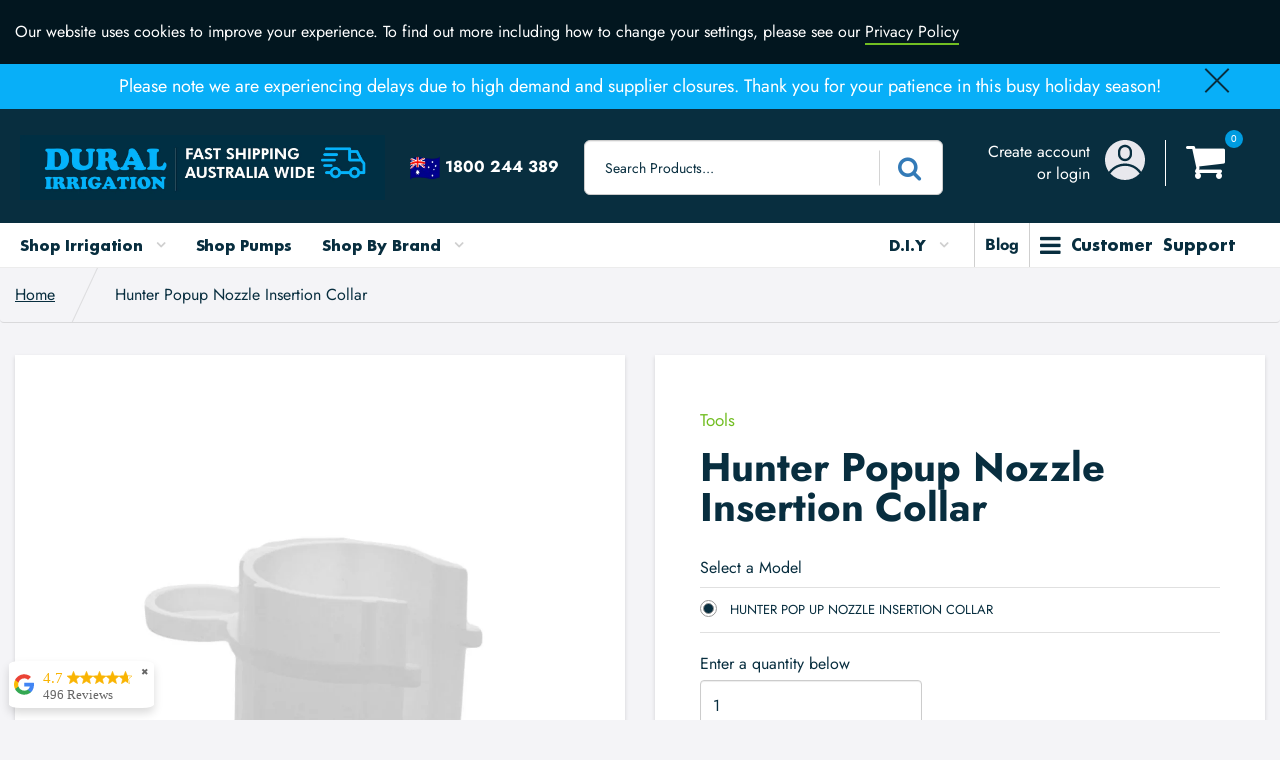

--- FILE ---
content_type: text/html; charset=utf-8
request_url: https://duralirrigation.com.au/products/hunter-popup-nozzle-insertion-collar
body_size: 54013
content:
<!doctype html>
<html lang="en" class="noIE">
  <head><script src="https://ajax.googleapis.com/ajax/libs/jquery/2.2.1/jquery.min.js"></script>
    
<!-- Google Tag Manager -->
<script>(function(w,d,s,l,i){w[l]=w[l]||[];w[l].push({'gtm.start':
new Date().getTime(),event:'gtm.js'});var f=d.getElementsByTagName(s)[0],
j=d.createElement(s),dl=l!='dataLayer'?'&l='+l:'';j.async=true;j.src=
'https://www.googletagmanager.com/gtm.js?id='+i+dl;f.parentNode.insertBefore(j,f);
})(window,document,'script','dataLayer','GTM-5BQWCT6');</script>
<!-- End Google Tag Manager -->
   <!-- Global site tag (gtag.js) - Google Analytics & Google Ads: 1003718115 -->
<script async src="https://www.googletagmanager.com/gtag/js?id=UA-19320686-1"></script>
<script>
  window.dataLayer = window.dataLayer || [];
  function gtag(){dataLayer.push(arguments);}
  gtag('js', new Date());

  gtag('config', 'UA-19320686-1');
  gtag('config', 'AW-1003718115');
</script>



<meta name="facebook-domain-verification" content="4jvd6usrkdu3991vdd54y7rll6ktue" />

<script>
$m = $.noConflict(true);
</script>

    <!-- Basic page needs ================================================== -->
    <meta charset="utf-8">
    <meta name="viewport" content="width=device-width, initial-scale=1, maximum-scale=1">
    
    


    <!-- Title and description ================================================== -->
    <!-- Update from Admin SEO Jul 6, 2020 ================================================== -->
    <!-- Paginated collection starts here ================================================================= -->

	<title>
      Hunter Popup Nozzle Insertion Collar - Dural Irrigation 
    </title>

    <!-- Update from Admin SEO Jul 6, 2020 ================================================== -->
    
	
    	<meta name="description" content="Buy the Hunter Popup Nozzle Insertion Collar for easy installation of nozzles. These can be purchased in interest-free instalments via Afterpay. Learn more.">
    

	<!-- Update from Admin SEO Jul 28, 2020 ================================================== -->
    


	

	

	

	

	

	

	

	

	

	

	

	

	

	

	

	

	

	

	

	

	

	

	

	

	

	

	

	

	

	

	

	

	

	

	

	

	

	

	

	

	

	

	

	

	

	

	

	

	

	

	

	

	

	

	

	

	

	

	

	

	

	

	

	

	

	

	

	

	

	

	

	

	

	





    <!-- Helpers ================================================== -->
    <!-- Update from Admin SEO Jul 6, 2020 ================================================== -->
    



















 <meta property="og:url" content="https://duralirrigation.com.au/products/hunter-popup-nozzle-insertion-collar">
 <meta property="og:site_name" content="Dural Irrigation">

  <meta property="og:type" content="product">
  <meta property="og:title" content="Hunter Popup Nozzle Insertion Collar">
  
  <meta property="og:image" content="http://duralirrigation.com.au/cdn/shop/products/051-232-nozzle-insertion-collar_1000x_dc3fb0a9-7a8b-436a-95a2-946f6c757767_800x.png?v=1606435158">
  <meta property="og:image:secure_url" content="https://duralirrigation.com.au/cdn/shop/products/051-232-nozzle-insertion-collar_1000x_dc3fb0a9-7a8b-436a-95a2-946f6c757767_800x.png?v=1606435158">
  
  <meta property="og:price:amount" content="4.10">
  <meta property="og:price:currency" content="AUD">


	
        
            <meta property="og:description" content="Buy the Hunter Popup Nozzle Insertion Collar for easy installation of nozzles. These can be purchased in interest-free instalments via Afterpay. Learn more.">
        
    

 




<meta name="twitter:card" content="summary">

  <meta name="twitter:title" content="Hunter Popup Nozzle Insertion Collar">
  <meta name="twitter:description" content="For assistance in installing the nozzles on All Hunter Rotor sprinklers. Convenient collar allows nozzle changes without pinching your fingers.
EXCEPT: I90, I-60, and PGJ (Junior)">
  <meta name="twitter:image" content="https://duralirrigation.com.au/cdn/shop/products/051-232-nozzle-insertion-collar_1000x_dc3fb0a9-7a8b-436a-95a2-946f6c757767_800x.png?v=1606435158">
  <meta name="twitter:image:width" content="240">
  <meta name="twitter:image:height" content="240">

    <!-- Update from Admin SEO Jul 16, 2020 ================================================== -->
    
	<link rel="canonical" href="https://duralirrigation.com.au/products/hunter-popup-nozzle-insertion-collar">

    <meta name="viewport" content="width=device-width,initial-scale=1">
    <meta name="theme-color" content="#082e3f">

    
    <link rel="shortcut icon" href="//duralirrigation.com.au/cdn/shop/t/68/assets/favicon.png?v=112036641234191877281709183314" type="image/png" />
    
    <link href="//duralirrigation.com.au/cdn/shop/t/68/assets/apps.css?v=167078766235922104241709183314" rel="stylesheet" type="text/css" media="all" />
    <link href="//duralirrigation.com.au/cdn/shop/t/68/assets/style.css?v=5605377334157954851763523291" rel="stylesheet" type="text/css" media="all" />
    <link href="//duralirrigation.com.au/cdn/shop/t/68/assets/custom.scss.css?v=32592762782723383081709183314" rel="stylesheet" type="text/css" media="all" />
    <link href="//duralirrigation.com.au/cdn/shop/t/68/assets/flexslider.css?v=164881970812906870331709183314" rel="stylesheet" type="text/css" media="all" />
    <link href="//duralirrigation.com.au/cdn/shop/t/68/assets/flexslider-product.css?v=87749911415455612241734307391" rel="stylesheet" type="text/css" media="all" />
    <link href="//duralirrigation.com.au/cdn/shop/t/68/assets/slick.css?v=98340474046176884051709183314" rel="stylesheet" type="text/css" media="all" />
    <link href="//duralirrigation.com.au/cdn/shop/t/68/assets/cart.scss.css?v=32366370096045165581709183314" rel="stylesheet" type="text/css" media="all" />
    <link href="//duralirrigation.com.au/cdn/shop/t/68/assets/custom-2.css?v=32581346415920140561738659758" rel="stylesheet" type="text/css" media="all" />
    <link href="//duralirrigation.com.au/cdn/shop/t/68/assets/app-fix.css?v=44365458377328431371752133942" rel="stylesheet" type="text/css" media="all" />
    
    
    <!-- Header hook for plugins ================================================== -->
    <!-- "snippets/buddha-megamenu-before.liquid" was not rendered, the associated app was uninstalled -->
  <!-- "snippets/buddha-megamenu.liquid" was not rendered, the associated app was uninstalled -->
  <script>window.performance && window.performance.mark && window.performance.mark('shopify.content_for_header.start');</script><meta name="google-site-verification" content="CFqyPPW_ExObMVrj-uXtIovNWauDAEFMFKsan-Oy9G4">
<meta name="google-site-verification" content="UGdkqvlqO452V0QGRX5yU1QWINsgV6dpp-u6n-dy2q8">
<meta id="shopify-digital-wallet" name="shopify-digital-wallet" content="/18454805/digital_wallets/dialog">
<meta name="shopify-checkout-api-token" content="9809991ac1172a16788f65d46a74266d">
<meta id="in-context-paypal-metadata" data-shop-id="18454805" data-venmo-supported="false" data-environment="production" data-locale="en_US" data-paypal-v4="true" data-currency="AUD">
<link rel="alternate" type="application/json+oembed" href="https://duralirrigation.com.au/products/hunter-popup-nozzle-insertion-collar.oembed">
<script async="async" src="/checkouts/internal/preloads.js?locale=en-AU"></script>
<link rel="preconnect" href="https://shop.app" crossorigin="anonymous">
<script async="async" src="https://shop.app/checkouts/internal/preloads.js?locale=en-AU&shop_id=18454805" crossorigin="anonymous"></script>
<script id="apple-pay-shop-capabilities" type="application/json">{"shopId":18454805,"countryCode":"AU","currencyCode":"AUD","merchantCapabilities":["supports3DS"],"merchantId":"gid:\/\/shopify\/Shop\/18454805","merchantName":"Dural Irrigation","requiredBillingContactFields":["postalAddress","email","phone"],"requiredShippingContactFields":["postalAddress","email","phone"],"shippingType":"shipping","supportedNetworks":["visa","masterCard"],"total":{"type":"pending","label":"Dural Irrigation","amount":"1.00"},"shopifyPaymentsEnabled":true,"supportsSubscriptions":true}</script>
<script id="shopify-features" type="application/json">{"accessToken":"9809991ac1172a16788f65d46a74266d","betas":["rich-media-storefront-analytics"],"domain":"duralirrigation.com.au","predictiveSearch":true,"shopId":18454805,"locale":"en"}</script>
<script>var Shopify = Shopify || {};
Shopify.shop = "dural-irrigation.myshopify.com";
Shopify.locale = "en";
Shopify.currency = {"active":"AUD","rate":"1.0"};
Shopify.country = "AU";
Shopify.theme = {"name":"Process Production","id":166173704511,"schema_name":"ShowTime","schema_version":"6.2.2","theme_store_id":null,"role":"main"};
Shopify.theme.handle = "null";
Shopify.theme.style = {"id":null,"handle":null};
Shopify.cdnHost = "duralirrigation.com.au/cdn";
Shopify.routes = Shopify.routes || {};
Shopify.routes.root = "/";</script>
<script type="module">!function(o){(o.Shopify=o.Shopify||{}).modules=!0}(window);</script>
<script>!function(o){function n(){var o=[];function n(){o.push(Array.prototype.slice.apply(arguments))}return n.q=o,n}var t=o.Shopify=o.Shopify||{};t.loadFeatures=n(),t.autoloadFeatures=n()}(window);</script>
<script>
  window.ShopifyPay = window.ShopifyPay || {};
  window.ShopifyPay.apiHost = "shop.app\/pay";
  window.ShopifyPay.redirectState = null;
</script>
<script id="shop-js-analytics" type="application/json">{"pageType":"product"}</script>
<script defer="defer" async type="module" src="//duralirrigation.com.au/cdn/shopifycloud/shop-js/modules/v2/client.init-shop-cart-sync_DtuiiIyl.en.esm.js"></script>
<script defer="defer" async type="module" src="//duralirrigation.com.au/cdn/shopifycloud/shop-js/modules/v2/chunk.common_CUHEfi5Q.esm.js"></script>
<script type="module">
  await import("//duralirrigation.com.au/cdn/shopifycloud/shop-js/modules/v2/client.init-shop-cart-sync_DtuiiIyl.en.esm.js");
await import("//duralirrigation.com.au/cdn/shopifycloud/shop-js/modules/v2/chunk.common_CUHEfi5Q.esm.js");

  window.Shopify.SignInWithShop?.initShopCartSync?.({"fedCMEnabled":true,"windoidEnabled":true});

</script>
<script>
  window.Shopify = window.Shopify || {};
  if (!window.Shopify.featureAssets) window.Shopify.featureAssets = {};
  window.Shopify.featureAssets['shop-js'] = {"shop-cart-sync":["modules/v2/client.shop-cart-sync_DFoTY42P.en.esm.js","modules/v2/chunk.common_CUHEfi5Q.esm.js"],"init-fed-cm":["modules/v2/client.init-fed-cm_D2UNy1i2.en.esm.js","modules/v2/chunk.common_CUHEfi5Q.esm.js"],"init-shop-email-lookup-coordinator":["modules/v2/client.init-shop-email-lookup-coordinator_BQEe2rDt.en.esm.js","modules/v2/chunk.common_CUHEfi5Q.esm.js"],"shop-cash-offers":["modules/v2/client.shop-cash-offers_3CTtReFF.en.esm.js","modules/v2/chunk.common_CUHEfi5Q.esm.js","modules/v2/chunk.modal_BewljZkx.esm.js"],"shop-button":["modules/v2/client.shop-button_C6oxCjDL.en.esm.js","modules/v2/chunk.common_CUHEfi5Q.esm.js"],"init-windoid":["modules/v2/client.init-windoid_5pix8xhK.en.esm.js","modules/v2/chunk.common_CUHEfi5Q.esm.js"],"avatar":["modules/v2/client.avatar_BTnouDA3.en.esm.js"],"init-shop-cart-sync":["modules/v2/client.init-shop-cart-sync_DtuiiIyl.en.esm.js","modules/v2/chunk.common_CUHEfi5Q.esm.js"],"shop-toast-manager":["modules/v2/client.shop-toast-manager_BYv_8cH1.en.esm.js","modules/v2/chunk.common_CUHEfi5Q.esm.js"],"pay-button":["modules/v2/client.pay-button_FnF9EIkY.en.esm.js","modules/v2/chunk.common_CUHEfi5Q.esm.js"],"shop-login-button":["modules/v2/client.shop-login-button_CH1KUpOf.en.esm.js","modules/v2/chunk.common_CUHEfi5Q.esm.js","modules/v2/chunk.modal_BewljZkx.esm.js"],"init-customer-accounts-sign-up":["modules/v2/client.init-customer-accounts-sign-up_aj7QGgYS.en.esm.js","modules/v2/client.shop-login-button_CH1KUpOf.en.esm.js","modules/v2/chunk.common_CUHEfi5Q.esm.js","modules/v2/chunk.modal_BewljZkx.esm.js"],"init-shop-for-new-customer-accounts":["modules/v2/client.init-shop-for-new-customer-accounts_NbnYRf_7.en.esm.js","modules/v2/client.shop-login-button_CH1KUpOf.en.esm.js","modules/v2/chunk.common_CUHEfi5Q.esm.js","modules/v2/chunk.modal_BewljZkx.esm.js"],"init-customer-accounts":["modules/v2/client.init-customer-accounts_ppedhqCH.en.esm.js","modules/v2/client.shop-login-button_CH1KUpOf.en.esm.js","modules/v2/chunk.common_CUHEfi5Q.esm.js","modules/v2/chunk.modal_BewljZkx.esm.js"],"shop-follow-button":["modules/v2/client.shop-follow-button_CMIBBa6u.en.esm.js","modules/v2/chunk.common_CUHEfi5Q.esm.js","modules/v2/chunk.modal_BewljZkx.esm.js"],"lead-capture":["modules/v2/client.lead-capture_But0hIyf.en.esm.js","modules/v2/chunk.common_CUHEfi5Q.esm.js","modules/v2/chunk.modal_BewljZkx.esm.js"],"checkout-modal":["modules/v2/client.checkout-modal_BBxc70dQ.en.esm.js","modules/v2/chunk.common_CUHEfi5Q.esm.js","modules/v2/chunk.modal_BewljZkx.esm.js"],"shop-login":["modules/v2/client.shop-login_hM3Q17Kl.en.esm.js","modules/v2/chunk.common_CUHEfi5Q.esm.js","modules/v2/chunk.modal_BewljZkx.esm.js"],"payment-terms":["modules/v2/client.payment-terms_CAtGlQYS.en.esm.js","modules/v2/chunk.common_CUHEfi5Q.esm.js","modules/v2/chunk.modal_BewljZkx.esm.js"]};
</script>
<script>(function() {
  var isLoaded = false;
  function asyncLoad() {
    if (isLoaded) return;
    isLoaded = true;
    var urls = ["https:\/\/chimpstatic.com\/mcjs-connected\/js\/users\/1f35eb03374230691d6fc74cc\/ee7b8396a3963a4fe498b473f.js?shop=dural-irrigation.myshopify.com","https:\/\/chimpstatic.com\/mcjs-connected\/js\/users\/1f35eb03374230691d6fc74cc\/d3a8261dbd8b189a1b79cd979.js?shop=dural-irrigation.myshopify.com","https:\/\/cdn.recovermycart.com\/scripts\/keepcart\/CartJS.min.js?shop=dural-irrigation.myshopify.com\u0026shop=dural-irrigation.myshopify.com","\/\/cdn.shopify.com\/proxy\/568977f573a60802935ccee1240ae32a9df2b93b7c406897831c14466be88846\/form.nerdy-apps.com\/build\/nerdy_form_widget.bee96d44.js?shop=dural-irrigation.myshopify.com\u0026sp-cache-control=cHVibGljLCBtYXgtYWdlPTkwMA","https:\/\/orderstatus.w3apps.co\/js\/orderlookup.js?shop=dural-irrigation.myshopify.com","https:\/\/doddle-collections.eastsideapps.io\/js\/public.js?z=N\u0026a=8G3ZNZYSVUXLRU7W5YAE4Q65OF1CECAM\u0026s=yGpFUYdbIOhrqCdEimrktkdz8GUZRY7N5le2na5tnScKqni50ar73t3ATRoBHDVC\u0026g=AIzaSyCRwpPDBBGBLyp-4pSI_gXmCft7aapGUDc\u0026m=0020022046\u0026b=Y\u0026p=Y\u0026d=C\u0026shop=dural-irrigation.myshopify.com","https:\/\/storage.googleapis.com\/merchant_reviews_scripts\/dural-irrigation.myshopify.com\/google_business_badge.js?shop=dural-irrigation.myshopify.com","https:\/\/storage.googleapis.com\/merchant_reviews_scripts\/dural-irrigation.myshopify.com\/business_badge_script.js?shop=dural-irrigation.myshopify.com"];
    for (var i = 0; i < urls.length; i++) {
      var s = document.createElement('script');
      s.type = 'text/javascript';
      s.async = true;
      s.src = urls[i];
      var x = document.getElementsByTagName('script')[0];
      x.parentNode.insertBefore(s, x);
    }
  };
  if(window.attachEvent) {
    window.attachEvent('onload', asyncLoad);
  } else {
    window.addEventListener('load', asyncLoad, false);
  }
})();</script>
<script id="__st">var __st={"a":18454805,"offset":39600,"reqid":"182bfd2a-06b8-48fd-902e-81b3207ca803-1766175253","pageurl":"duralirrigation.com.au\/products\/hunter-popup-nozzle-insertion-collar","u":"0d876a93bdad","p":"product","rtyp":"product","rid":4590344306799};</script>
<script>window.ShopifyPaypalV4VisibilityTracking = true;</script>
<script id="captcha-bootstrap">!function(){'use strict';const t='contact',e='account',n='new_comment',o=[[t,t],['blogs',n],['comments',n],[t,'customer']],c=[[e,'customer_login'],[e,'guest_login'],[e,'recover_customer_password'],[e,'create_customer']],r=t=>t.map((([t,e])=>`form[action*='/${t}']:not([data-nocaptcha='true']) input[name='form_type'][value='${e}']`)).join(','),a=t=>()=>t?[...document.querySelectorAll(t)].map((t=>t.form)):[];function s(){const t=[...o],e=r(t);return a(e)}const i='password',u='form_key',d=['recaptcha-v3-token','g-recaptcha-response','h-captcha-response',i],f=()=>{try{return window.sessionStorage}catch{return}},m='__shopify_v',_=t=>t.elements[u];function p(t,e,n=!1){try{const o=window.sessionStorage,c=JSON.parse(o.getItem(e)),{data:r}=function(t){const{data:e,action:n}=t;return t[m]||n?{data:e,action:n}:{data:t,action:n}}(c);for(const[e,n]of Object.entries(r))t.elements[e]&&(t.elements[e].value=n);n&&o.removeItem(e)}catch(o){console.error('form repopulation failed',{error:o})}}const l='form_type',E='cptcha';function T(t){t.dataset[E]=!0}const w=window,h=w.document,L='Shopify',v='ce_forms',y='captcha';let A=!1;((t,e)=>{const n=(g='f06e6c50-85a8-45c8-87d0-21a2b65856fe',I='https://cdn.shopify.com/shopifycloud/storefront-forms-hcaptcha/ce_storefront_forms_captcha_hcaptcha.v1.5.2.iife.js',D={infoText:'Protected by hCaptcha',privacyText:'Privacy',termsText:'Terms'},(t,e,n)=>{const o=w[L][v],c=o.bindForm;if(c)return c(t,g,e,D).then(n);var r;o.q.push([[t,g,e,D],n]),r=I,A||(h.body.append(Object.assign(h.createElement('script'),{id:'captcha-provider',async:!0,src:r})),A=!0)});var g,I,D;w[L]=w[L]||{},w[L][v]=w[L][v]||{},w[L][v].q=[],w[L][y]=w[L][y]||{},w[L][y].protect=function(t,e){n(t,void 0,e),T(t)},Object.freeze(w[L][y]),function(t,e,n,w,h,L){const[v,y,A,g]=function(t,e,n){const i=e?o:[],u=t?c:[],d=[...i,...u],f=r(d),m=r(i),_=r(d.filter((([t,e])=>n.includes(e))));return[a(f),a(m),a(_),s()]}(w,h,L),I=t=>{const e=t.target;return e instanceof HTMLFormElement?e:e&&e.form},D=t=>v().includes(t);t.addEventListener('submit',(t=>{const e=I(t);if(!e)return;const n=D(e)&&!e.dataset.hcaptchaBound&&!e.dataset.recaptchaBound,o=_(e),c=g().includes(e)&&(!o||!o.value);(n||c)&&t.preventDefault(),c&&!n&&(function(t){try{if(!f())return;!function(t){const e=f();if(!e)return;const n=_(t);if(!n)return;const o=n.value;o&&e.removeItem(o)}(t);const e=Array.from(Array(32),(()=>Math.random().toString(36)[2])).join('');!function(t,e){_(t)||t.append(Object.assign(document.createElement('input'),{type:'hidden',name:u})),t.elements[u].value=e}(t,e),function(t,e){const n=f();if(!n)return;const o=[...t.querySelectorAll(`input[type='${i}']`)].map((({name:t})=>t)),c=[...d,...o],r={};for(const[a,s]of new FormData(t).entries())c.includes(a)||(r[a]=s);n.setItem(e,JSON.stringify({[m]:1,action:t.action,data:r}))}(t,e)}catch(e){console.error('failed to persist form',e)}}(e),e.submit())}));const S=(t,e)=>{t&&!t.dataset[E]&&(n(t,e.some((e=>e===t))),T(t))};for(const o of['focusin','change'])t.addEventListener(o,(t=>{const e=I(t);D(e)&&S(e,y())}));const B=e.get('form_key'),M=e.get(l),P=B&&M;t.addEventListener('DOMContentLoaded',(()=>{const t=y();if(P)for(const e of t)e.elements[l].value===M&&p(e,B);[...new Set([...A(),...v().filter((t=>'true'===t.dataset.shopifyCaptcha))])].forEach((e=>S(e,t)))}))}(h,new URLSearchParams(w.location.search),n,t,e,['guest_login'])})(!0,!0)}();</script>
<script integrity="sha256-4kQ18oKyAcykRKYeNunJcIwy7WH5gtpwJnB7kiuLZ1E=" data-source-attribution="shopify.loadfeatures" defer="defer" src="//duralirrigation.com.au/cdn/shopifycloud/storefront/assets/storefront/load_feature-a0a9edcb.js" crossorigin="anonymous"></script>
<script crossorigin="anonymous" defer="defer" src="//duralirrigation.com.au/cdn/shopifycloud/storefront/assets/shopify_pay/storefront-65b4c6d7.js?v=20250812"></script>
<script data-source-attribution="shopify.dynamic_checkout.dynamic.init">var Shopify=Shopify||{};Shopify.PaymentButton=Shopify.PaymentButton||{isStorefrontPortableWallets:!0,init:function(){window.Shopify.PaymentButton.init=function(){};var t=document.createElement("script");t.src="https://duralirrigation.com.au/cdn/shopifycloud/portable-wallets/latest/portable-wallets.en.js",t.type="module",document.head.appendChild(t)}};
</script>
<script data-source-attribution="shopify.dynamic_checkout.buyer_consent">
  function portableWalletsHideBuyerConsent(e){var t=document.getElementById("shopify-buyer-consent"),n=document.getElementById("shopify-subscription-policy-button");t&&n&&(t.classList.add("hidden"),t.setAttribute("aria-hidden","true"),n.removeEventListener("click",e))}function portableWalletsShowBuyerConsent(e){var t=document.getElementById("shopify-buyer-consent"),n=document.getElementById("shopify-subscription-policy-button");t&&n&&(t.classList.remove("hidden"),t.removeAttribute("aria-hidden"),n.addEventListener("click",e))}window.Shopify?.PaymentButton&&(window.Shopify.PaymentButton.hideBuyerConsent=portableWalletsHideBuyerConsent,window.Shopify.PaymentButton.showBuyerConsent=portableWalletsShowBuyerConsent);
</script>
<script data-source-attribution="shopify.dynamic_checkout.cart.bootstrap">document.addEventListener("DOMContentLoaded",(function(){function t(){return document.querySelector("shopify-accelerated-checkout-cart, shopify-accelerated-checkout")}if(t())Shopify.PaymentButton.init();else{new MutationObserver((function(e,n){t()&&(Shopify.PaymentButton.init(),n.disconnect())})).observe(document.body,{childList:!0,subtree:!0})}}));
</script>
<link id="shopify-accelerated-checkout-styles" rel="stylesheet" media="screen" href="https://duralirrigation.com.au/cdn/shopifycloud/portable-wallets/latest/accelerated-checkout-backwards-compat.css" crossorigin="anonymous">
<style id="shopify-accelerated-checkout-cart">
        #shopify-buyer-consent {
  margin-top: 1em;
  display: inline-block;
  width: 100%;
}

#shopify-buyer-consent.hidden {
  display: none;
}

#shopify-subscription-policy-button {
  background: none;
  border: none;
  padding: 0;
  text-decoration: underline;
  font-size: inherit;
  cursor: pointer;
}

#shopify-subscription-policy-button::before {
  box-shadow: none;
}

      </style>

<script>window.performance && window.performance.mark && window.performance.mark('shopify.content_for_header.end');</script>

  <!-- OrderLogic checkout restrictions ========================================= -->
  <script>
DEBUG_KEY = "__olDebug";

if (typeof olCreateCookie == 'undefined') {
    var olCreateCookie = function (name, value, days) {
        if (days) {
            var date = new Date();
            date.setTime(date.getTime() + (days * 24 * 60 * 60 * 1000));
            var expires = "; expires=" + date.toGMTString();
        }
        else var expires = "";
        document.cookie = name + "=" + JSON.stringify(value) + expires + "; path=/; SameSite=None; Secure";
    };
}

if (typeof olReadCookie == 'undefined') {
    var olReadCookie = function (name) {
        var nameEQ = name + "=";
        var ca = document.cookie.split(';');
        // the cookie is being created, there is a problem with the following logic matching the name
        for (var i = 0; i < ca.length; i++) {
            var c = ca[i];
            while (c.charAt(0) == ' ') c = c.substring(1, c.length);
            if (c.indexOf(nameEQ) == 0) return JSON.parse(c.substring(nameEQ.length, c.length));
        }
        return;
    };
}

if (typeof getOlCacheBuster == 'undefined') {
    var getOlCacheBuster = function() {
        if ( typeof getOlCacheBuster.olCacheBuster == 'undefined') {
            scriptsArray = Array.prototype.slice.call(document.getElementsByTagName("script"));
            scriptsArray = scriptsArray.concat(Array.prototype.slice.call(document.getElementsByTagName("noscript")));
            for (var i=0; i<scriptsArray.length; i++) {
                cacheBusterArray = scriptsArray[i].innerHTML.match(/orderlogicapp.com\\\/embedded_js\\\/production_base.js\?(\d+)/);
                if (cacheBusterArray == null) {
                    cacheBusterString = scriptsArray[i].getAttribute('src');
                    if (cacheBusterString != null) {
                        cacheBusterArray = cacheBusterString.match(/orderlogicapp.com\/embedded_js\/production_base.js\?(\d+)/);
                    }
                }
                if (cacheBusterArray != null) {
                    getOlCacheBuster.olCacheBuster = cacheBusterArray[1];
                    break;
                }
            }
        }
        return getOlCacheBuster.olCacheBuster;
    }
}

if (typeof ol_hostname == 'undefined') {
    var ol_hostname = 'www.orderlogicapp.com';
    var ol_debug = olReadCookie(DEBUG_KEY);
    if (window.location.search.replace("?", "").substring(0, 7) == 'olDebug') {
        ol_debug = window.location.search.replace("?olDebug=", "");
        if (ol_debug == 'false') ol_debug = false;
        olCreateCookie(DEBUG_KEY, ol_debug, null);
    }
}

var ol_cachebuster = getOlCacheBuster();
if (( typeof ol_cachebuster != 'undefined') || (ol_debug)) {
    if (typeof ol_script == 'undefined') {
        var ol_script = document.createElement('script');
        ol_script.type = 'text/javascript';
        ol_script.async = true;
        ol_script.src = "https://" + (ol_debug ? 'dev.orderlogicapp.com' : ol_hostname) + "/embedded_js/store.js?" + ol_cachebuster;
        document.head.appendChild(ol_script);
    }
}



olProductData = { 
}


olProductDataDcb = {
  productId: 4590344306799,
  handle: "hunter-popup-nozzle-insertion-collar",
  tags: [
    
        "Accessory Type_Tool",
    
        "Colour_White",
    
        "Material_Plastic",
    
  ]
}

</script>


    <!--[if lt IE 9]>
    <script src="//html5shiv.googlecode.com/svn/trunk/html5.js" type="text/javascript"></script>
    <![endif]-->

    
    
	
    <script src="//duralirrigation.com.au/cdn/shop/t/68/assets/jquery.js?v=28577836119606976961709183314" type="text/javascript"></script>
    
   <script src="//duralirrigation.com.au/cdn/shop/t/68/assets/jquery.flexslider.js?v=123793033804719356321709183314" type="text/javascript"></script>
   
    <script src="//duralirrigation.com.au/cdn/shop/t/68/assets/slick.min.js?v=71779134894361685811709183314" type="text/javascript"></script>
	 <script src="//duralirrigation.com.au/cdn/shop/t/68/assets/custom-2.js?v=160278514963142045841738292747" type="text/javascript"></script>
    
    <script src="//duralirrigation.com.au/cdn/shop/t/68/assets/lazysizes.js?v=68441465964607740661709183314" async="async"></script>
    
    <script src="//duralirrigation.com.au/cdn/shop/t/68/assets/eu-cookies.js?v=26565762195056402131709183314" type="text/javascript"></script>
    <!-- Theme Global App JS ================================================== -->
    <script>
      var app = app || {
        data:{
          template:"product",
          money_format: "${{amount}}"
        }
      }
  
    </script>
    <noscript>
  <style>
    .article_img_block > figure > img:nth-child(2), 
    .catalog_c .collection-box > img:nth-child(2),
    .gallery_container  .box > figure > img:nth-child(2),
    .image_with_text_container .box > figure > img:nth-child(2),
    .collection-list-row .box_1 > a > img:nth-child(2),
    .featured-products .product-image > a > img:nth-child(2){
      display: none !important
    }
  </style>
</noscript>
   
    
    
    
  <!-- Zapiet | Store Pickup + Delivery -->

<style type="text/css">
.mfp-bg{z-index:999999998;overflow:hidden;background:#0b0b0b;opacity:.8}.mfp-bg,.mfp-wrap{top:0;left:0;width:100%;height:100%;position:fixed}.mfp-wrap{z-index:999999999;outline:none!important;-webkit-backface-visibility:hidden}.mfp-container{text-align:center;position:absolute;width:100%;height:100%;left:0;top:0;padding:0 8px;-webkit-box-sizing:border-box;box-sizing:border-box}.mfp-container:before{content:"";display:inline-block;height:100%;vertical-align:middle}.mfp-align-top .mfp-container:before{display:none}.mfp-content{position:relative;display:inline-block;vertical-align:middle;margin:0 auto;text-align:left;z-index:1045}.mfp-ajax-holder .mfp-content,.mfp-inline-holder .mfp-content{width:100%;cursor:auto}.mfp-ajax-cur{cursor:progress}.mfp-zoom-out-cur,.mfp-zoom-out-cur .mfp-image-holder .mfp-close{cursor:-webkit-zoom-out;cursor:zoom-out}.mfp-zoom{cursor:pointer;cursor:-webkit-zoom-in;cursor:zoom-in}.mfp-auto-cursor .mfp-content{cursor:auto}.mfp-arrow,.mfp-close,.mfp-counter,.mfp-preloader{-webkit-user-select:none;-moz-user-select:none;-ms-user-select:none;user-select:none}.mfp-loading.mfp-figure{display:none}.mfp-hide{display:none!important}.mfp-preloader{color:#ccc;position:absolute;top:50%;width:auto;text-align:center;margin-top:-.8em;left:8px;right:8px;z-index:1044}.mfp-preloader a{color:#ccc}.mfp-preloader a:hover{color:#fff}.mfp-s-error .mfp-content,.mfp-s-ready .mfp-preloader{display:none}button.mfp-arrow,button.mfp-close{overflow:visible;cursor:pointer;background:transparent;border:0;-webkit-appearance:none;display:block;outline:none;padding:0;z-index:1046;-webkit-box-shadow:none;box-shadow:none;-ms-touch-action:manipulation;touch-action:manipulation}button::-moz-focus-inner{padding:0;border:0}.mfp-close{width:44px;height:44px;line-height:44px;position:absolute;right:0;top:0;text-decoration:none;text-align:center;opacity:.65;padding:0 0 18px 10px;color:#fff;font-style:normal;font-size:28px;font-family:Arial,Baskerville,monospace}.mfp-close:focus,.mfp-close:hover{opacity:1}.mfp-close:active{top:1px}.mfp-close-btn-in .mfp-close{color:#333}@media (max-width:900px){.mfp-container{padding-left:6px;padding-right:6px}}.picker,.picker__holder{width:100%;position:absolute}.picker{font-size:16px;text-align:left;line-height:1.2;color:#000;z-index:10000;-webkit-user-select:none;-moz-user-select:none;-ms-user-select:none;user-select:none}.picker__input{cursor:default}.picker__input.picker__input--active{border-color:#0089ec}.picker__holder{overflow-y:auto;-webkit-overflow-scrolling:touch;background:#fff;border:1px solid #aaa;border-top-width:0;border-bottom-width:0;border-radius:0 0 5px 5px;-webkit-box-sizing:border-box;box-sizing:border-box;min-width:176px;max-width:466px;max-height:0;-ms-filter:"progid:DXImageTransform.Microsoft.Alpha(Opacity=0)";filter:alpha(opacity=0);-moz-opacity:0;opacity:0;-webkit-transform:translateY(-1em)perspective(600px)rotateX(10deg);transform:translateY(-1em)perspective(600px)rotateX(10deg);transition:-webkit-transform .15s ease-out,opacity .15s ease-out,max-height 0s .15s,border-width 0s .15s;-webkit-transition:opacity .15s ease-out,max-height 0s .15s,border-width 0s .15s,-webkit-transform .15s ease-out;transition:opacity .15s ease-out,max-height 0s .15s,border-width 0s .15s,-webkit-transform .15s ease-out;transition:transform .15s ease-out,opacity .15s ease-out,max-height 0s .15s,border-width 0s .15s;transition:transform .15s ease-out,opacity .15s ease-out,max-height 0s .15s,border-width 0s .15s,-webkit-transform .15s ease-out}.picker__frame{padding:1px}.picker__wrap{margin:-1px}.picker--opened .picker__holder{max-height:25em;-ms-filter:"progid:DXImageTransform.Microsoft.Alpha(Opacity=100)";filter:alpha(opacity=100);-moz-opacity:1;opacity:1;border-top-width:1px;border-bottom-width:1px;-webkit-transform:translateY(0)perspective(600px)rotateX(0);transform:translateY(0)perspective(600px)rotateX(0);transition:-webkit-transform .15s ease-out,opacity .15s ease-out,max-height 0s,border-width 0s;-webkit-transition:opacity .15s ease-out,max-height 0s,border-width 0s,-webkit-transform .15s ease-out;transition:opacity .15s ease-out,max-height 0s,border-width 0s,-webkit-transform .15s ease-out;transition:transform .15s ease-out,opacity .15s ease-out,max-height 0s,border-width 0s;transition:transform .15s ease-out,opacity .15s ease-out,max-height 0s,border-width 0s,-webkit-transform .15s ease-out;-webkit-box-shadow:0 6px 18px 1px rgba(0,0,0,.12);box-shadow:0 6px 18px 1px rgba(0,0,0,.12)}.picker__footer,.picker__header,.picker__table{text-align:center}.picker__day--highlighted,.picker__select--month:focus,.picker__select--year:focus{border-color:#0089ec}.picker__box{padding:0 1em}.picker__header{position:relative;margin-top:.75em}.picker__month,.picker__year{font-weight:500;display:inline-block;margin-left:.25em;margin-right:.25em}.picker__year{color:#999;font-size:.8em;font-style:italic}.picker__select--month,.picker__select--year{border:1px solid #b7b7b7;height:2em;padding:.5em;margin-left:.25em;margin-right:.25em}.picker__select--month{width:35%}.picker__select--year{width:22.5%}.picker__nav--next,.picker__nav--prev{position:absolute;padding:.5em 1.25em;width:1em;height:1em;-webkit-box-sizing:content-box;box-sizing:content-box;top:-.25em}.picker__nav--prev{left:-1em;padding-right:1.25em}.picker__nav--next{right:-1em;padding-left:1.25em}@media (min-width:24.5em){.picker__select--month,.picker__select--year{margin-top:-.5em}.picker__nav--next,.picker__nav--prev{top:-.33em}.picker__nav--prev{padding-right:1.5em}.picker__nav--next{padding-left:1.5em}}.picker__nav--next:before,.picker__nav--prev:before{content:" ";border-top:.5em solid transparent;border-bottom:.5em solid transparent;border-right:.75em solid #000;width:0;height:0;display:block;margin:0 auto}.picker__nav--next:before{border-right:0;border-left:.75em solid #000}.picker__nav--next:hover,.picker__nav--prev:hover{cursor:pointer;color:#000;background:#b1dcfb}.picker__nav--disabled,.picker__nav--disabled:before,.picker__nav--disabled:before:hover,.picker__nav--disabled:hover{cursor:default;background:0 0;border-right-color:#f5f5f5;border-left-color:#f5f5f5}.picker--focused .picker__day--highlighted,.picker__day--highlighted:hover,.picker__day--infocus:hover,.picker__day--outfocus:hover{color:#000;cursor:pointer;background:#b1dcfb}.picker__table{border-collapse:collapse;border-spacing:0;table-layout:fixed;font-size:inherit;width:100%;margin-top:.75em;margin-bottom:.5em}@media (min-height:33.875em){.picker__table{margin-bottom:.75em}}.picker__table td{margin:0;padding:0}.picker__weekday{width:14.285714286%;font-size:.75em;padding-bottom:.25em;color:#999;font-weight:500}@media (min-height:33.875em){.picker__weekday{padding-bottom:.5em}}.picker__day{padding:.3125em 0;font-weight:200;border:1px solid transparent}.picker__day--today{position:relative}.picker__day--today:before{content:" ";position:absolute;top:2px;right:2px;width:0;height:0;border-top:.5em solid #0059bc;border-left:.5em solid transparent}.picker__day--disabled:before{border-top-color:#aaa}.picker__day--outfocus{color:#ddd}.picker--focused .picker__day--selected,.picker__day--selected,.picker__day--selected:hover{background:#0089ec;color:#fff}.picker--focused .picker__day--disabled,.picker__day--disabled,.picker__day--disabled:hover{background:#f5f5f5;border-color:#f5f5f5;color:#ddd;cursor:default}.picker__day--highlighted.picker__day--disabled,.picker__day--highlighted.picker__day--disabled:hover{background:#bbb}.picker__button--clear,.picker__button--close,.picker__button--today{border:1px solid #fff;background:#fff;font-size:.8em;padding:.66em 0;font-weight:700;width:33%;display:inline-block;vertical-align:bottom}.picker__button--clear:hover,.picker__button--close:hover,.picker__button--today:hover{cursor:pointer;color:#000;background:#b1dcfb;border-bottom-color:#b1dcfb}.picker__button--clear:focus,.picker__button--close:focus,.picker__button--today:focus{background:#b1dcfb;border-color:#0089ec;outline:0}.picker__button--clear:before,.picker__button--close:before,.picker__button--today:before{position:relative;display:inline-block;height:0}.picker__button--clear:before,.picker__button--today:before{content:" ";margin-right:.45em}.picker__button--today:before{top:-.05em;width:0;border-top:.66em solid #0059bc;border-left:.66em solid transparent}.picker__button--clear:before{top:-.25em;width:.66em;border-top:3px solid #e20}.picker__button--close:before{content:"\D7";top:-.1em;vertical-align:top;font-size:1.1em;margin-right:.35em;color:#777}.picker__button--today[disabled],.picker__button--today[disabled]:hover{background:#f5f5f5;border-color:#f5f5f5;color:#ddd;cursor:default}.picker__button--today[disabled]:before{border-top-color:#aaa}.picker--focused .picker__list-item--highlighted,.picker__list-item--highlighted:hover,.picker__list-item:hover{background:#b1dcfb;cursor:pointer;color:#000}.picker__list{list-style:none;padding:.75em 0 4.2em;margin:0}.picker__list-item{border-bottom:1px solid #ddd;border-top:1px solid #ddd;margin-bottom:-1px;position:relative;background:#fff;padding:.75em 1.25em}@media (min-height:46.75em){.picker__list-item{padding:.5em 1em}}.picker__list-item--highlighted,.picker__list-item:hover{border-color:#0089ec;z-index:10}.picker--focused .picker__list-item--selected,.picker__list-item--selected,.picker__list-item--selected:hover{background:#0089ec;color:#fff;z-index:10}.picker--focused .picker__list-item--disabled,.picker__list-item--disabled,.picker__list-item--disabled:hover{background:#f5f5f5;color:#ddd;cursor:default;border-color:#ddd;z-index:auto}.picker--time .picker__button--clear{display:block;width:80%;margin:1em auto 0;padding:1em 1.25em;background:0 0;border:0;font-weight:500;font-size:.67em;text-align:center;text-transform:uppercase;color:#666}.picker--time .picker__button--clear:focus,.picker--time .picker__button--clear:hover{background:#e20;border-color:#e20;cursor:pointer;color:#fff;outline:0}.picker--time .picker__button--clear:before{top:-.25em;color:#666;font-size:1.25em;font-weight:700}.picker--time .picker__button--clear:focus:before,.picker--time .picker__button--clear:hover:before{color:#fff;border-color:#fff}.picker--time{min-width:256px;max-width:320px}.picker--time .picker__holder{background:#f2f2f2}@media (min-height:40.125em){.picker--time .picker__holder{font-size:.875em}}.picker--time .picker__box{padding:0;position:relative}#storePickupApp{display:-webkit-box;display:-ms-flexbox;display:flex;-webkit-box-orient:vertical;-webkit-box-direction:normal;-ms-flex-direction:column;flex-direction:column;margin-bottom:1rem;margin-top:1rem;text-align:left}#storePickupApp tr{display:table-row}#storePickupApp tr td{display:table-cell;float:inherit;padding:0}#storePickupApp .address{margin-bottom:0;padding-bottom:0}#storePickupApp .filterByRegion select{width:100%}#storePickupApp .row{display:block}#storePickupApp .picker__weekday{padding:1em!important;display:table-cell;float:inherit}#storePickupApp input[type=text]{-webkit-box-flex:1;-ms-flex-positive:1;flex-grow:1;padding:.7em 1em;border:1px solid #dadada;-webkit-box-shadow:inset 0 1px 3px #ddd;box-shadow:inset 0 1px 3px #ddd;-webkit-box-sizing:border-box;box-sizing:border-box;border-radius:4px;width:100%;margin-bottom:0;font-size:.9em;line-height:1em;height:inherit}#storePickupApp p{padding:0;margin:10px 0;font-size:.9em}#storePickupApp .pickupPagination{padding:0;margin:1em 0 0;font-size:.9em;display:-webkit-box;display:-ms-flexbox;display:flex;-webkit-box-align:center;-ms-flex-align:center;align-items:center;-webkit-box-pack:center;-ms-flex-pack:center;justify-content:center}#storePickupApp .pickupPagination li{margin-right:.4em;border:1px solid #dadada;border-radius:4px;display:-webkit-box;display:-ms-flexbox;display:flex}#storePickupApp .pickupPagination li a{padding:.5em 1em}#storePickupApp .pickupPagination li.active{background:#eee}#storePickupApp .pickupPagination li:hover{border-color:#c1c1c1}#storePickupApp .checkoutMethodsContainer{display:-webkit-box;display:-ms-flexbox;display:flex;-webkit-box-align:center;-ms-flex-align:center;align-items:center;-webkit-box-flex:1;-ms-flex-positive:1;flex-grow:1;-ms-flex-wrap:nowrap;flex-wrap:nowrap;-webkit-box-align:stretch;-ms-flex-align:stretch;align-items:stretch}#storePickupApp .checkoutMethodsContainer.inline{-webkit-box-orient:vertical;-webkit-box-direction:normal;-ms-flex-direction:column;flex-direction:column}#storePickupApp .checkoutMethodsContainer.inline,#storePickupApp .checkoutMethodsContainer.inline .checkoutMethod{display:-webkit-box;display:-ms-flexbox;display:flex}#storePickupApp .checkoutMethodsContainer.default .checkoutMethod{-webkit-box-flex:1;-ms-flex:1;flex:1;-webkit-box-orient:vertical;-webkit-box-direction:normal;-ms-flex-direction:column;flex-direction:column;-webkit-box-pack:center;-ms-flex-pack:center;justify-content:center;-webkit-box-align:center;-ms-flex-align:center;align-items:center;display:-webkit-box;display:-ms-flexbox;display:flex;margin-right:.5em;border:1px solid #dadada;border-radius:5px;padding:1em}#storePickupApp .checkoutMethodsContainer.default .checkoutMethod:last-child{margin-right:0}#storePickupApp .checkoutMethodsContainer.default .checkoutMethod:hover{cursor:pointer;border-color:#c1c1c1}#storePickupApp .checkoutMethodsContainer.default .checkoutMethod.active{background:#eee}#storePickupApp .checkoutMethodsContainer.default .checkoutMethod .checkoutMethodImage{display:-webkit-box;display:-ms-flexbox;display:flex;-webkit-box-align:center;-ms-flex-align:center;align-items:center;-webkit-box-pack:center;-ms-flex-pack:center;justify-content:center;padding-bottom:.5em}#storePickupApp .checkoutMethodsContainer.default .checkoutMethod .checkoutMethodImage img{max-height:26px}#storePickupApp .checkoutMethodsContainer.default .checkoutMethod .checkoutMethodName{text-align:center;line-height:1em;font-size:.9em}#storePickupApp .checkoutMethodsContainer.custom .checkoutMethod{-webkit-box-flex:1;-ms-flex:1;flex:1;-webkit-box-orient:vertical;-webkit-box-direction:normal;-ms-flex-direction:column;flex-direction:column;-webkit-box-pack:center;-ms-flex-pack:center;justify-content:center;-webkit-box-align:center;-ms-flex-align:center;align-items:center;display:-webkit-box;display:-ms-flexbox;display:flex;margin-right:.5em}#storePickupApp .checkoutMethodsContainer.custom .checkoutMethod:last-child{margin-right:0}#storePickupApp .checkoutMethodsContainer.custom .checkoutMethod .checkoutMethodImage{display:-webkit-box;display:-ms-flexbox;display:flex;-webkit-box-align:center;-ms-flex-align:center;align-items:center;-webkit-box-pack:center;-ms-flex-pack:center;justify-content:center}#storePickupApp .checkoutMethodContainer.pickup #searchBlock{margin-top:1em}#storePickupApp .checkoutMethodContainer .inputWithButton{display:-webkit-box;display:-ms-flexbox;display:flex;margin-bottom:1em;position:relative}#storePickupApp .checkoutMethodContainer .inputWithButton input[type=text]{-webkit-box-flex:1;-ms-flex:1;flex:1;border-right:0;margin:0;max-width:inherit;border-radius:4px 0 0 4px;line-height:1em}#storePickupApp .checkoutMethodContainer .inputWithButton .button{display:-webkit-box;display:-ms-flexbox;display:flex;-webkit-box-align:center;-ms-flex-align:center;align-items:center;-webkit-box-pack:center;-ms-flex-pack:center;justify-content:center;background:#eee;border:none;border:1px solid #dadada;border-radius:0 4px 4px 0;font-size:1.2em;padding:0 .6em;margin:0;width:inherit}#storePickupApp .checkoutMethodContainer .inputWithButton .button:hover{cursor:pointer}#storePickupApp .checkoutMethodContainer .inputWithButton .button .fa{color:#000}#storePickupApp .checkoutMethodContainer .locations{border:1px solid #dadada;border-radius:4px;margin-top:.5em;max-height:240px;overflow-y:auto}#storePickupApp .checkoutMethodContainer .locations .location{padding:1em;display:-webkit-box;display:-ms-flexbox;display:flex;line-height:1.2em;border-bottom:1px solid #f3f3f3;margin-bottom:0;-webkit-box-align:start;-ms-flex-align:start;align-items:flex-start}#storePickupApp .checkoutMethodContainer .locations .location input[type=radio]{margin-top:.2em;margin-right:.7em;height:inherit}#storePickupApp .checkoutMethodContainer .locations .location:last-child{border-bottom:none}#storePickupApp .checkoutMethodContainer .locations .location.active{background:#eee}#storePickupApp .checkoutMethodContainer .locations .location .block{display:-webkit-box;display:-ms-flexbox;display:flex;-webkit-box-orient:vertical;-webkit-box-direction:normal;-ms-flex-direction:column;flex-direction:column;font-size:.9em}#storePickupApp .checkoutMethodContainer .locations .location .block .company_name{display:-webkit-box;display:-ms-flexbox;display:flex;margin-bottom:.3em}#storePickupApp .checkoutMethodContainer .locations .location .block .moreInformationLink{margin-top:.3em}#storePickupApp .checkoutMethodContainer .picker__holder{bottom:-39px}#storePickupApp .checkoutMethodContainer .picker__list{padding:0;display:block}#storePickupApp .checkoutMethodContainer.delivery .inputWithButton,#storePickupApp .checkoutMethodContainer.shipping .inputWithButton{margin-bottom:0}#storePickupApp .checkoutMethodContainer .picker__list-item,#storePickupApp .checkoutMethodContainer .picker__list-item:first-child,#storePickupApp .checkoutMethodContainer .picker__list-item:nth-child(0),#storePickupApp .checkoutMethodContainer .picker__list-item:nth-child(2),#storePickupApp .checkoutMethodContainer .picker__list-item:nth-child(3),#storePickupApp .checkoutMethodContainer .picker__list-item:nth-child(4),#storePickupApp .checkoutMethodContainer .picker__list-item:nth-child(5){width:100%;display:block;padding:1em}#storePickupApp .checkoutMethodContainer.pickup .datePicker{margin-top:1em;margin-bottom:0}#storePickupApp .checkoutMethodContainer.delivery .picker--time .picker__list-item--disabled{display:none}#storePickupApp .spinnerContainer{padding:.5em 0;display:-webkit-box;display:-ms-flexbox;display:flex;-webkit-box-pack:center;-ms-flex-pack:center;justify-content:center;font-size:1.5em}#storePickupApp .error,#storePickupApp .error p{color:#c00}#storePickupApp .picker{left:0}.drawer__cart #storePickupApp .checkoutMethod .checkoutMethodImage img{-webkit-filter:invert(1);filter:invert(1)}.drawer__cart #storePickupApp .checkoutMethod.active{color:#222323}.drawer__cart #storePickupApp .checkoutMethod.active img{-webkit-filter:invert(0);filter:invert(0)}.drawer__cart #storePickupApp .inputWithButton .button,.drawer__cart #storePickupApp .locations .location .block,.drawer__cart #storePickupApp .locations .location a{color:#222323}.zapietModal{color:#333;width:auto;padding:20px;margin:20px auto}.zapietModal,.zapietModal.moreInformation{position:relative;background:#fff;max-width:500px}.zapietModal.moreInformation{margin:0 auto;border:1px solid #fff;border-radius:4px;padding:1em}.zapietModal.moreInformation h2{margin-bottom:.4em;font-size:1.5em}.zapietModal.moreInformation .mfp-close-btn-in .mfp-close{margin:0}.zapietModal.moreInformation table{margin-bottom:0;width:100%}.zapietModal.moreInformation .address{line-height:1.4em;padding-bottom:1em}
</style>

<link href="//duralirrigation.com.au/cdn/shop/t/68/assets/storepickup.css?v=166809199678361778971709183314" rel="stylesheet" type="text/css" media="all" />
<link href="https://cdnjs.cloudflare.com/ajax/libs/font-awesome/4.7.0/css/font-awesome.min.css" rel="stylesheet" type="text/css" media="all" />

<script type="text/javascript">
document.addEventListener("zapiet:start", function(e) {
	if (window.Zapiet && window.ZapietCachedSettings) {
	  Zapiet.start(ZapietCachedSettings);
	}
}); 
</script>









<script src="//duralirrigation.com.au/cdn/shop/t/68/assets/storepickup.js?v=82954566355026843581709183314" defer="defer"></script>

<script type="text/javascript">
document.addEventListener("DOMContentLoaded", function(event) {  
  var products = [];

  

  ZapietCachedSettings = {
    // Your myshopify.com domain name. 
    shop_identifier: 'dural-irrigation.myshopify.com',
    // Which language would you like the widget in? Default English. 
    language_code: 'en',
    // Any custom settings can go here.
    settings: {
      disable_deliveries: false,
      disable_pickups: false,
      disable_shipping: false
    },
    checkout_url: '/cart',
    discount_code: 'false',
    products: products,
    checkout_button_label: 'Check Out',
    customer: {
      first_name: '',
      last_name: '',
      company: '',
      address1: '',
      address2: '',
      city: '',
      province: '',
      country: '',
      zip: '',
      phone: ''
    },
    advance_notice: {
      pickup: {
        value: '',
        unit: '',
        breakpoint: '',
        after_breakpoint_value: '',
        after_breakpoint_unit: ''
      },
      delivery: { 
        value: '',
        unit: '',
        breakpoint: '',
        after_breakpoint_value: '',
        after_breakpoint_unit: ''
      },
      shipping: {
        value: '',
        breakpoint: '',
        after_breakpoint_value: ''
      }
    },
    // Do not modify the following parameters.
    cached_config: {"enable_app":true,"enable_geo_search_for_pickups":false,"pickup_region_filter_enabled":false,"pickup_region_filter_field":null,"currency":"AUD","weight_format":"kg","pickup.enable_map":false,"delivery_validation_method":"within_max_radius","base_country_name":"Australia","base_country_code":"AU","method_display_style":"default","default_method_display_style":"classic","date_format":"l, F j, Y","time_format":"h:i A","week_day_start":"Sun","pickup_address_format":"<span class=\"name\"><strong>{{company_name}}</strong></span><span class=\"address\">{{address_line_1}}<br />{{city}}, {{postal_code}}</span><span class=\"distance\">{{distance}}</span>{{more_information}}","rates_enabled":true,"payment_customization_enabled":false,"distance_format":"km","enable_delivery_address_autocompletion":false,"enable_delivery_current_location":false,"enable_pickup_address_autocompletion":false,"pickup_date_picker_enabled":true,"pickup_time_picker_enabled":true,"delivery_note_enabled":false,"delivery_note_required":false,"delivery_date_picker_enabled":true,"delivery_time_picker_enabled":true,"shipping.date_picker_enabled":false,"delivery_validate_cart":false,"pickup_validate_cart":false,"gmak":"","enable_checkout_locale":true,"enable_checkout_url":true,"disable_widget_for_digital_items":false,"disable_widget_for_product_handles":"gift-card","colors":{"widget_active_background_color":null,"widget_active_border_color":null,"widget_active_icon_color":null,"widget_active_text_color":null,"widget_inactive_background_color":null,"widget_inactive_border_color":null,"widget_inactive_icon_color":null,"widget_inactive_text_color":null},"delivery_validator":{"enabled":false,"show_on_page_load":true,"sticky":true},"checkout":{"delivery":{"discount_code":"","prepopulate_shipping_address":true,"preselect_first_available_time":true},"pickup":{"discount_code":null,"prepopulate_shipping_address":true,"customer_phone_required":false,"preselect_first_location":true,"preselect_first_available_time":true},"shipping":{"discount_code":null}},"day_name_attribute_enabled":false,"methods":{"shipping":{"active":true,"enabled":true,"name":"Shipping","sort":0,"status":{"condition":"price","operator":"morethan","value":0,"enabled":true,"product_conditions":{"enabled":true,"value":"Pickup Only","enable":false,"property":"tags","hide_button":true}},"button":{"type":"default","default":null,"hover":"","active":null}},"pickup":{"active":false,"enabled":true,"name":"Pickup","sort":1,"status":{"condition":"price","operator":"morethan","value":0,"enabled":true,"product_conditions":{"enabled":false,"value":"Pickup Only","enable":true,"property":"tags","hide_button":false}},"button":{"type":"default","default":null,"hover":"","active":null}},"delivery":{"active":false,"enabled":false,"name":"Delivery","sort":2,"status":{"condition":"price","operator":"morethan","value":0,"enabled":true,"product_conditions":{"enabled":false,"value":"Pickup Only,Shipping Only","enable":false,"property":"tags","hide_button":false}},"button":{"type":"default","default":null,"hover":"","active":null}}},"translations":{"methods":{"shipping":"Shipping","pickup":"Pickups","delivery":"Delivery"},"calendar":{"january":"January","february":"February","march":"March","april":"April","may":"May","june":"June","july":"July","august":"August","september":"September","october":"October","november":"November","december":"December","sunday":"Sun","monday":"Mon","tuesday":"Tue","wednesday":"Wed","thursday":"Thu","friday":"Fri","saturday":"Sat","today":"","close":"","labelMonthNext":"Next month","labelMonthPrev":"Previous month","labelMonthSelect":"Select a month","labelYearSelect":"Select a year","and":"and","between":"between"},"pickup":{"checkout_button":"Checkout","location_label":"Choose a location","could_not_find_location":"Sorry, we could not find your location.","datepicker_label":"Pick a date and time","datepicker_placeholder":"Choose a date","date_time_output":"{{DATE}} at {{TIME}}","location_placeholder":"Enter your postcode","filter_by_region_placeholder":"Filter by region","heading":"Store Pickup","note":"","max_order_total":"Maximum order value for pickup is $0.00","max_order_weight":"Maximum order weight for pickup is {{ weight }}","min_order_total":"Minimum order value for pickup is $0.00","min_order_weight":"Minimum order weight for pickup is {{ weight }}","more_information":"More information","no_date_time_selected":"Please select a date & time.","no_locations_found":"Sorry, pickup is not available for your selected items.","no_locations_region":"Sorry, pickup is not available in your region.","cart_eligibility_error":"Sorry, not all items in your cart are eligible for pickup.","opening_hours":"Opening hours","locations_found":"Please allow us at least 2 HOURS from time order before collecting.","dates_not_available":"Sorry, your selected items are not currently available for pickup.","location_error":"Please select a pickup location.","checkout_error":"Please select a date and time for pickup.","preselect_first_available_time":"Select a time","method_not_available":"Not available"},"delivery":{"checkout_button":"Checkout","could_not_find_location":"Sorry, we could not find your location.","datepicker_label":"Pick a date and time.","datepicker_placeholder":"Choose a date and time.","date_time_output":"{{DATE}} between {{SLOT_START_TIME}} and {{SLOT_END_TIME}}","delivery_validator_button_label":"Go","delivery_validator_eligible_button_label":"Continue shopping","delivery_validator_eligible_content":"To start shopping just click the button below","delivery_validator_eligible_heading":"Great, we deliver to your area!","delivery_validator_error_button_label":"Continue shopping","delivery_validator_error_content":"Sorry, it looks like we have encountered an unexpected error. Please try again.","delivery_validator_error_heading":"An error occured","delivery_validator_not_eligible_button_label":"Continue shopping","delivery_validator_not_eligible_content":"You are more then welcome to continue browsing our store","delivery_validator_not_eligible_heading":"Sorry, we do not deliver to your area","delivery_validator_placeholder":"Enter your postal code ...","delivery_validator_prelude":"Do we deliver?","available":"Great! You are eligible for delivery.","heading":"Local Delivery","note":"Enter your postal code into the field below to check if you are eligible for local delivery:","max_order_total":"Maximum order value for delivery is $0.00","max_order_weight":"Maximum order weight for delivery is {{ weight }}","min_order_total":"Minimum order value for delivery is $0.00","min_order_weight":"Minimum order weight for delivery is {{ weight }}","no_date_time_selected":"Please select a date & time for delivery.","cart_eligibility_error":"Sorry, delivery is not available for all or some of your selected item/s.","location_placeholder":"Enter your postcode ...","not_available":"Sorry, delivery is not available in your area.","dates_not_available":"Sorry, your selected items are not currently available for pickup.","checkout_error":"Please enter a valid zipcode and select your preferred date and time for delivery.","delivery_note_label":"Please enter delivery instructions (optional)","delivery_note_label_required":"Please enter delivery instructions (required)","delivery_note_error":"Please enter delivery instructions","delivery_validator_eligible_button_link":"#","delivery_validator_not_eligible_button_link":"#","delivery_validator_error_button_link":"#","preselect_first_available_time":"Select a time","method_not_available":"Not available"},"shipping":{"checkout_button":"Checkout","datepicker_placeholder":"Choose a date and time.","heading":"Delivery","note":"","max_order_total":"Maximum order value for shipping is $0.00","max_order_weight":"Maximum order weight for shipping is {{ weight }}","min_order_total":"Minimum order value for shipping is $0.00","min_order_weight":"Minimum order weight for shipping is {{ weight }}","cart_eligibility_error":"Sorry, shipping is not available for some or all of the items in your cart! Please go back to the cart page and select Store Pickup.","checkout_error":"Please choose a date for shipping.","method_not_available":"Not available"},"widget":{"no_delivery_options_available":"No delivery options are available for your products","no_checkout_method_error":"Please select a delivery option","daily_limits_modal_title":"Some items in your cart are unavailable for the selected date.","daily_limits_modal_description":"Select a different date or adjust your cart.","daily_limits_modal_close_button":"Review products","daily_limits_modal_change_date_button":"Change date","daily_limits_modal_out_of_stock_label":"Out of stock","daily_limits_modal_only_left_label":"Only {{ quantity }} left","sms_consent":"I would like to receive SMS notifications about my order updates."},"order_status":{"pickup_details_heading":"Pickup details","pickup_details_text":"Your order will be ready for collection at our {{ Pickup-Location-Company }} location{% if Pickup-Date %} on {{ Pickup-Date | date: \"%A, %d %B\" }}{% if Pickup-Time %} at {{ Pickup-Time }}{% endif %}{% endif %}","delivery_details_heading":"Delivery details","delivery_details_text":"Your order will be delivered locally by our team{% if Delivery-Date %} on the {{ Delivery-Date | date: \"%A, %d %B\" }}{% if Delivery-Time %} between {{ Delivery-Time }}{% endif %}{% endif %}","shipping_details_heading":"Shipping details","shipping_details_text":"Your order will arrive soon{% if Shipping-Date %} on the {{ Shipping-Date | date: \"%A, %d %B\" }}{% endif %}"},"product_widget":{"title":"Delivery and pickup options:","pickup_at":"Pickup at {{ location }}","ready_for_collection":"Ready for collection from","on":"on","view_all_stores":"View all stores","pickup_not_available_item":"Pickup not available for this item","delivery_not_available_location":"Delivery not available for {{ postal_code }}","delivered_by":"Delivered by {{ date }}","delivered_today":"Delivered today","change":"Change","tomorrow":"tomorrow","today":"today","delivery_to":"Delivery to {{ postal_code }}","showing_options_for":"Showing options for {{ postal_code }}","modal_heading":"Select a store for pickup","modal_subheading":"Showing stores near {{ postal_code }}","show_opening_hours":"Show opening hours","hide_opening_hours":"Hide opening hours","closed":"Closed","input_placeholder":"Enter your postal code","input_button":"Check","input_error":"Add a postal code to check available delivery and pickup options.","pickup_available":"Pickup available","not_available":"Not available","select":"Select","selected":"Selected","find_a_store":"Find a store"},"shipping_language_code":"en","delivery_language_code":"en-US","pickup_language_code":"en-GB"},"default_language":"en","region":"us-2","api_region":"api-us","enable_zapiet_id_all_items":false,"widget_restore_state_on_load":false,"draft_orders_enabled":false,"preselect_checkout_method":true,"widget_show_could_not_locate_div_error":true,"checkout_extension_enabled":false,"show_pickup_consent_checkbox":false,"show_delivery_consent_checkbox":false,"subscription_paused":false,"pickup_note_enabled":false,"pickup_note_required":false,"shipping_note_enabled":false,"shipping_note_required":false}
  }

  Zapiet.start(ZapietCachedSettings);
});
</script>
<!-- Zapiet | Store Pickup + Delivery -->
<link href="//duralirrigation.com.au/cdn/shop/t/68/assets/custom-fields.css?v=170964878729846089311709183314" rel="stylesheet" type="text/css" media="all" />
<script src="//duralirrigation.com.au/cdn/shop/t/68/assets/custom-fields-widgets.js?v=160540944247093329111709183314" defer="defer"></script>
    <script src="https://code.jquery.com/ui/1.12.1/jquery-ui.js"></script>
  <!-- PickyStory code, do not modify. Safe to remove after the app is uninstalled -->
  
  <!-- PickyStory code end -->
<script type="text/javascript">if(typeof window.hulkappsWishlist === 'undefined') {
        window.hulkappsWishlist = {};
        }
        window.hulkappsWishlist.baseURL = '/apps/advanced-wishlist/api';
        window.hulkappsWishlist.hasAppBlockSupport = '';

        </script>
<script>
    var falc = falc || {};
    falc.template = "product";
    falc.customer_id = null;
    falc.product_id = 4590344306799;
    falc.product_name = "Hunter Popup Nozzle Insertion Collar";
    falc.collection_id = null;
    falc.collection_name = null;
    falc.search_keyword = null;
    falc.shopify_domain = "dural-irrigation.myshopify.com";
</script>
 
<script src="https://cdn.shopify.com/s/files/1/1845/4805/t/62/assets/nerdy_form_widget.js?v=1704842431" defer="defer"></script>

 

<!-- BEGIN app block: shopify://apps/also-bought/blocks/app-embed-block/b94b27b4-738d-4d92-9e60-43c22d1da3f2 --><script>
    window.codeblackbelt = window.codeblackbelt || {};
    window.codeblackbelt.shop = window.codeblackbelt.shop || 'dural-irrigation.myshopify.com';
    
        window.codeblackbelt.productId = 4590344306799;</script><script src="//cdn.codeblackbelt.com/widgets/also-bought/main.min.js?version=2025122007+1100" async></script>
<!-- END app block --><!-- BEGIN app block: shopify://apps/microsoft-clarity/blocks/clarity_js/31c3d126-8116-4b4a-8ba1-baeda7c4aeea -->
<script type="text/javascript">
  (function (c, l, a, r, i, t, y) {
    c[a] = c[a] || function () { (c[a].q = c[a].q || []).push(arguments); };
    t = l.createElement(r); t.async = 1; t.src = "https://www.clarity.ms/tag/" + i + "?ref=shopify";
    y = l.getElementsByTagName(r)[0]; y.parentNode.insertBefore(t, y);

    c.Shopify.loadFeatures([{ name: "consent-tracking-api", version: "0.1" }], error => {
      if (error) {
        console.error("Error loading Shopify features:", error);
        return;
      }

      c[a]('consentv2', {
        ad_Storage: c.Shopify.customerPrivacy.marketingAllowed() ? "granted" : "denied",
        analytics_Storage: c.Shopify.customerPrivacy.analyticsProcessingAllowed() ? "granted" : "denied",
      });
    });

    l.addEventListener("visitorConsentCollected", function (e) {
      c[a]('consentv2', {
        ad_Storage: e.detail.marketingAllowed ? "granted" : "denied",
        analytics_Storage: e.detail.analyticsAllowed ? "granted" : "denied",
      });
    });
  })(window, document, "clarity", "script", "u8c78kbna6");
</script>



<!-- END app block --><!-- BEGIN app block: shopify://apps/zapiet-pickup-delivery/blocks/app-embed/5599aff0-8af1-473a-a372-ecd72a32b4d5 -->









    <style>#storePickupApp {
}</style>




<script type="text/javascript">
    var zapietTranslations = {};

    window.ZapietMethods = {"shipping":{"active":true,"enabled":true,"name":"Shipping","sort":0,"status":{"condition":"price","operator":"morethan","value":0,"enabled":true,"product_conditions":{"enabled":true,"value":"Pickup Only","enable":false,"property":"tags","hide_button":true}},"button":{"type":"default","default":null,"hover":"","active":null}},"pickup":{"active":false,"enabled":true,"name":"Pickup","sort":1,"status":{"condition":"price","operator":"morethan","value":0,"enabled":true,"product_conditions":{"enabled":false,"value":"Pickup Only","enable":true,"property":"tags","hide_button":false}},"button":{"type":"default","default":null,"hover":"","active":null}},"delivery":{"active":false,"enabled":false,"name":"Delivery","sort":2,"status":{"condition":"price","operator":"morethan","value":0,"enabled":true,"product_conditions":{"enabled":false,"value":"Pickup Only,Shipping Only","enable":false,"property":"tags","hide_button":false}},"button":{"type":"default","default":null,"hover":"","active":null}}}
    window.ZapietEvent = {
        listen: function(eventKey, callback) {
            if (!this.listeners) {
                this.listeners = [];
            }
            this.listeners.push({
                eventKey: eventKey,
                callback: callback
            });
        },
    };

    

    
        
        var language_settings = {"enable_app":true,"enable_geo_search_for_pickups":false,"pickup_region_filter_enabled":false,"pickup_region_filter_field":null,"currency":"AUD","weight_format":"kg","pickup.enable_map":false,"delivery_validation_method":"within_max_radius","base_country_name":"Australia","base_country_code":"AU","method_display_style":"default","default_method_display_style":"classic","date_format":"l, F j, Y","time_format":"h:i A","week_day_start":"Sun","pickup_address_format":"<span class=\"name\"><strong>{{company_name}}</strong></span><span class=\"address\">{{address_line_1}}<br />{{city}}, {{postal_code}}</span><span class=\"distance\">{{distance}}</span>{{more_information}}","rates_enabled":true,"payment_customization_enabled":false,"distance_format":"km","enable_delivery_address_autocompletion":false,"enable_delivery_current_location":false,"enable_pickup_address_autocompletion":false,"pickup_date_picker_enabled":true,"pickup_time_picker_enabled":true,"delivery_note_enabled":false,"delivery_note_required":false,"delivery_date_picker_enabled":true,"delivery_time_picker_enabled":true,"shipping.date_picker_enabled":false,"delivery_validate_cart":false,"pickup_validate_cart":false,"gmak":"","enable_checkout_locale":true,"enable_checkout_url":true,"disable_widget_for_digital_items":false,"disable_widget_for_product_handles":"gift-card","colors":{"widget_active_background_color":null,"widget_active_border_color":null,"widget_active_icon_color":null,"widget_active_text_color":null,"widget_inactive_background_color":null,"widget_inactive_border_color":null,"widget_inactive_icon_color":null,"widget_inactive_text_color":null},"delivery_validator":{"enabled":false,"show_on_page_load":true,"sticky":true},"checkout":{"delivery":{"discount_code":"","prepopulate_shipping_address":true,"preselect_first_available_time":true},"pickup":{"discount_code":null,"prepopulate_shipping_address":true,"customer_phone_required":false,"preselect_first_location":true,"preselect_first_available_time":true},"shipping":{"discount_code":null}},"day_name_attribute_enabled":false,"methods":{"shipping":{"active":true,"enabled":true,"name":"Shipping","sort":0,"status":{"condition":"price","operator":"morethan","value":0,"enabled":true,"product_conditions":{"enabled":true,"value":"Pickup Only","enable":false,"property":"tags","hide_button":true}},"button":{"type":"default","default":null,"hover":"","active":null}},"pickup":{"active":false,"enabled":true,"name":"Pickup","sort":1,"status":{"condition":"price","operator":"morethan","value":0,"enabled":true,"product_conditions":{"enabled":false,"value":"Pickup Only","enable":true,"property":"tags","hide_button":false}},"button":{"type":"default","default":null,"hover":"","active":null}},"delivery":{"active":false,"enabled":false,"name":"Delivery","sort":2,"status":{"condition":"price","operator":"morethan","value":0,"enabled":true,"product_conditions":{"enabled":false,"value":"Pickup Only,Shipping Only","enable":false,"property":"tags","hide_button":false}},"button":{"type":"default","default":null,"hover":"","active":null}}},"translations":{"methods":{"shipping":"Shipping","pickup":"Pickups","delivery":"Delivery"},"calendar":{"january":"January","february":"February","march":"March","april":"April","may":"May","june":"June","july":"July","august":"August","september":"September","october":"October","november":"November","december":"December","sunday":"Sun","monday":"Mon","tuesday":"Tue","wednesday":"Wed","thursday":"Thu","friday":"Fri","saturday":"Sat","today":"","close":"","labelMonthNext":"Next month","labelMonthPrev":"Previous month","labelMonthSelect":"Select a month","labelYearSelect":"Select a year","and":"and","between":"between"},"pickup":{"checkout_button":"Checkout","location_label":"Choose a location","could_not_find_location":"Sorry, we could not find your location.","datepicker_label":"Pick a date and time","datepicker_placeholder":"Choose a date","date_time_output":"{{DATE}} at {{TIME}}","location_placeholder":"Enter your postcode","filter_by_region_placeholder":"Filter by region","heading":"Store Pickup","note":"","max_order_total":"Maximum order value for pickup is $0.00","max_order_weight":"Maximum order weight for pickup is {{ weight }}","min_order_total":"Minimum order value for pickup is $0.00","min_order_weight":"Minimum order weight for pickup is {{ weight }}","more_information":"More information","no_date_time_selected":"Please select a date & time.","no_locations_found":"Sorry, pickup is not available for your selected items.","no_locations_region":"Sorry, pickup is not available in your region.","cart_eligibility_error":"Sorry, not all items in your cart are eligible for pickup.","opening_hours":"Opening hours","locations_found":"Please allow us at least 2 HOURS from time order before collecting.","dates_not_available":"Sorry, your selected items are not currently available for pickup.","location_error":"Please select a pickup location.","checkout_error":"Please select a date and time for pickup.","preselect_first_available_time":"Select a time","method_not_available":"Not available"},"delivery":{"checkout_button":"Checkout","could_not_find_location":"Sorry, we could not find your location.","datepicker_label":"Pick a date and time.","datepicker_placeholder":"Choose a date and time.","date_time_output":"{{DATE}} between {{SLOT_START_TIME}} and {{SLOT_END_TIME}}","delivery_validator_button_label":"Go","delivery_validator_eligible_button_label":"Continue shopping","delivery_validator_eligible_content":"To start shopping just click the button below","delivery_validator_eligible_heading":"Great, we deliver to your area!","delivery_validator_error_button_label":"Continue shopping","delivery_validator_error_content":"Sorry, it looks like we have encountered an unexpected error. Please try again.","delivery_validator_error_heading":"An error occured","delivery_validator_not_eligible_button_label":"Continue shopping","delivery_validator_not_eligible_content":"You are more then welcome to continue browsing our store","delivery_validator_not_eligible_heading":"Sorry, we do not deliver to your area","delivery_validator_placeholder":"Enter your postal code ...","delivery_validator_prelude":"Do we deliver?","available":"Great! You are eligible for delivery.","heading":"Local Delivery","note":"Enter your postal code into the field below to check if you are eligible for local delivery:","max_order_total":"Maximum order value for delivery is $0.00","max_order_weight":"Maximum order weight for delivery is {{ weight }}","min_order_total":"Minimum order value for delivery is $0.00","min_order_weight":"Minimum order weight for delivery is {{ weight }}","no_date_time_selected":"Please select a date & time for delivery.","cart_eligibility_error":"Sorry, delivery is not available for all or some of your selected item/s.","location_placeholder":"Enter your postcode ...","not_available":"Sorry, delivery is not available in your area.","dates_not_available":"Sorry, your selected items are not currently available for pickup.","checkout_error":"Please enter a valid zipcode and select your preferred date and time for delivery.","delivery_note_label":"Please enter delivery instructions (optional)","delivery_note_label_required":"Please enter delivery instructions (required)","delivery_note_error":"Please enter delivery instructions","delivery_validator_eligible_button_link":"#","delivery_validator_not_eligible_button_link":"#","delivery_validator_error_button_link":"#","preselect_first_available_time":"Select a time","method_not_available":"Not available"},"shipping":{"checkout_button":"Checkout","datepicker_placeholder":"Choose a date and time.","heading":"Delivery","note":"","max_order_total":"Maximum order value for shipping is $0.00","max_order_weight":"Maximum order weight for shipping is {{ weight }}","min_order_total":"Minimum order value for shipping is $0.00","min_order_weight":"Minimum order weight for shipping is {{ weight }}","cart_eligibility_error":"Sorry, shipping is not available for some or all of the items in your cart! Please go back to the cart page and select Store Pickup.","checkout_error":"Please choose a date for shipping.","method_not_available":"Not available"},"widget":{"no_delivery_options_available":"No delivery options are available for your products","no_checkout_method_error":"Please select a delivery option","daily_limits_modal_title":"Some items in your cart are unavailable for the selected date.","daily_limits_modal_description":"Select a different date or adjust your cart.","daily_limits_modal_close_button":"Review products","daily_limits_modal_change_date_button":"Change date","daily_limits_modal_out_of_stock_label":"Out of stock","daily_limits_modal_only_left_label":"Only {{ quantity }} left","sms_consent":"I would like to receive SMS notifications about my order updates."},"order_status":{"pickup_details_heading":"Pickup details","pickup_details_text":"Your order will be ready for collection at our {{ Pickup-Location-Company }} location{% if Pickup-Date %} on {{ Pickup-Date | date: \"%A, %d %B\" }}{% if Pickup-Time %} at {{ Pickup-Time }}{% endif %}{% endif %}","delivery_details_heading":"Delivery details","delivery_details_text":"Your order will be delivered locally by our team{% if Delivery-Date %} on the {{ Delivery-Date | date: \"%A, %d %B\" }}{% if Delivery-Time %} between {{ Delivery-Time }}{% endif %}{% endif %}","shipping_details_heading":"Shipping details","shipping_details_text":"Your order will arrive soon{% if Shipping-Date %} on the {{ Shipping-Date | date: \"%A, %d %B\" }}{% endif %}"},"product_widget":{"title":"Delivery and pickup options:","pickup_at":"Pickup at {{ location }}","ready_for_collection":"Ready for collection from","on":"on","view_all_stores":"View all stores","pickup_not_available_item":"Pickup not available for this item","delivery_not_available_location":"Delivery not available for {{ postal_code }}","delivered_by":"Delivered by {{ date }}","delivered_today":"Delivered today","change":"Change","tomorrow":"tomorrow","today":"today","delivery_to":"Delivery to {{ postal_code }}","showing_options_for":"Showing options for {{ postal_code }}","modal_heading":"Select a store for pickup","modal_subheading":"Showing stores near {{ postal_code }}","show_opening_hours":"Show opening hours","hide_opening_hours":"Hide opening hours","closed":"Closed","input_placeholder":"Enter your postal code","input_button":"Check","input_error":"Add a postal code to check available delivery and pickup options.","pickup_available":"Pickup available","not_available":"Not available","select":"Select","selected":"Selected","find_a_store":"Find a store"},"shipping_language_code":"en","delivery_language_code":"en-US","pickup_language_code":"en-GB"},"default_language":"en","region":"us-2","api_region":"api-us","enable_zapiet_id_all_items":false,"widget_restore_state_on_load":false,"draft_orders_enabled":false,"preselect_checkout_method":true,"widget_show_could_not_locate_div_error":true,"checkout_extension_enabled":false,"show_pickup_consent_checkbox":false,"show_delivery_consent_checkbox":false,"subscription_paused":false,"pickup_note_enabled":false,"pickup_note_required":false,"shipping_note_enabled":false,"shipping_note_required":false};
        zapietTranslations["en"] = language_settings.translations;
    

    function initializeZapietApp() {
        var products = [];

        

        window.ZapietCachedSettings = {
            cached_config: {"enable_app":true,"enable_geo_search_for_pickups":false,"pickup_region_filter_enabled":false,"pickup_region_filter_field":null,"currency":"AUD","weight_format":"kg","pickup.enable_map":false,"delivery_validation_method":"within_max_radius","base_country_name":"Australia","base_country_code":"AU","method_display_style":"default","default_method_display_style":"classic","date_format":"l, F j, Y","time_format":"h:i A","week_day_start":"Sun","pickup_address_format":"<span class=\"name\"><strong>{{company_name}}</strong></span><span class=\"address\">{{address_line_1}}<br />{{city}}, {{postal_code}}</span><span class=\"distance\">{{distance}}</span>{{more_information}}","rates_enabled":true,"payment_customization_enabled":false,"distance_format":"km","enable_delivery_address_autocompletion":false,"enable_delivery_current_location":false,"enable_pickup_address_autocompletion":false,"pickup_date_picker_enabled":true,"pickup_time_picker_enabled":true,"delivery_note_enabled":false,"delivery_note_required":false,"delivery_date_picker_enabled":true,"delivery_time_picker_enabled":true,"shipping.date_picker_enabled":false,"delivery_validate_cart":false,"pickup_validate_cart":false,"gmak":"","enable_checkout_locale":true,"enable_checkout_url":true,"disable_widget_for_digital_items":false,"disable_widget_for_product_handles":"gift-card","colors":{"widget_active_background_color":null,"widget_active_border_color":null,"widget_active_icon_color":null,"widget_active_text_color":null,"widget_inactive_background_color":null,"widget_inactive_border_color":null,"widget_inactive_icon_color":null,"widget_inactive_text_color":null},"delivery_validator":{"enabled":false,"show_on_page_load":true,"sticky":true},"checkout":{"delivery":{"discount_code":"","prepopulate_shipping_address":true,"preselect_first_available_time":true},"pickup":{"discount_code":null,"prepopulate_shipping_address":true,"customer_phone_required":false,"preselect_first_location":true,"preselect_first_available_time":true},"shipping":{"discount_code":null}},"day_name_attribute_enabled":false,"methods":{"shipping":{"active":true,"enabled":true,"name":"Shipping","sort":0,"status":{"condition":"price","operator":"morethan","value":0,"enabled":true,"product_conditions":{"enabled":true,"value":"Pickup Only","enable":false,"property":"tags","hide_button":true}},"button":{"type":"default","default":null,"hover":"","active":null}},"pickup":{"active":false,"enabled":true,"name":"Pickup","sort":1,"status":{"condition":"price","operator":"morethan","value":0,"enabled":true,"product_conditions":{"enabled":false,"value":"Pickup Only","enable":true,"property":"tags","hide_button":false}},"button":{"type":"default","default":null,"hover":"","active":null}},"delivery":{"active":false,"enabled":false,"name":"Delivery","sort":2,"status":{"condition":"price","operator":"morethan","value":0,"enabled":true,"product_conditions":{"enabled":false,"value":"Pickup Only,Shipping Only","enable":false,"property":"tags","hide_button":false}},"button":{"type":"default","default":null,"hover":"","active":null}}},"translations":{"methods":{"shipping":"Shipping","pickup":"Pickups","delivery":"Delivery"},"calendar":{"january":"January","february":"February","march":"March","april":"April","may":"May","june":"June","july":"July","august":"August","september":"September","october":"October","november":"November","december":"December","sunday":"Sun","monday":"Mon","tuesday":"Tue","wednesday":"Wed","thursday":"Thu","friday":"Fri","saturday":"Sat","today":"","close":"","labelMonthNext":"Next month","labelMonthPrev":"Previous month","labelMonthSelect":"Select a month","labelYearSelect":"Select a year","and":"and","between":"between"},"pickup":{"checkout_button":"Checkout","location_label":"Choose a location","could_not_find_location":"Sorry, we could not find your location.","datepicker_label":"Pick a date and time","datepicker_placeholder":"Choose a date","date_time_output":"{{DATE}} at {{TIME}}","location_placeholder":"Enter your postcode","filter_by_region_placeholder":"Filter by region","heading":"Store Pickup","note":"","max_order_total":"Maximum order value for pickup is $0.00","max_order_weight":"Maximum order weight for pickup is {{ weight }}","min_order_total":"Minimum order value for pickup is $0.00","min_order_weight":"Minimum order weight for pickup is {{ weight }}","more_information":"More information","no_date_time_selected":"Please select a date & time.","no_locations_found":"Sorry, pickup is not available for your selected items.","no_locations_region":"Sorry, pickup is not available in your region.","cart_eligibility_error":"Sorry, not all items in your cart are eligible for pickup.","opening_hours":"Opening hours","locations_found":"Please allow us at least 2 HOURS from time order before collecting.","dates_not_available":"Sorry, your selected items are not currently available for pickup.","location_error":"Please select a pickup location.","checkout_error":"Please select a date and time for pickup.","preselect_first_available_time":"Select a time","method_not_available":"Not available"},"delivery":{"checkout_button":"Checkout","could_not_find_location":"Sorry, we could not find your location.","datepicker_label":"Pick a date and time.","datepicker_placeholder":"Choose a date and time.","date_time_output":"{{DATE}} between {{SLOT_START_TIME}} and {{SLOT_END_TIME}}","delivery_validator_button_label":"Go","delivery_validator_eligible_button_label":"Continue shopping","delivery_validator_eligible_content":"To start shopping just click the button below","delivery_validator_eligible_heading":"Great, we deliver to your area!","delivery_validator_error_button_label":"Continue shopping","delivery_validator_error_content":"Sorry, it looks like we have encountered an unexpected error. Please try again.","delivery_validator_error_heading":"An error occured","delivery_validator_not_eligible_button_label":"Continue shopping","delivery_validator_not_eligible_content":"You are more then welcome to continue browsing our store","delivery_validator_not_eligible_heading":"Sorry, we do not deliver to your area","delivery_validator_placeholder":"Enter your postal code ...","delivery_validator_prelude":"Do we deliver?","available":"Great! You are eligible for delivery.","heading":"Local Delivery","note":"Enter your postal code into the field below to check if you are eligible for local delivery:","max_order_total":"Maximum order value for delivery is $0.00","max_order_weight":"Maximum order weight for delivery is {{ weight }}","min_order_total":"Minimum order value for delivery is $0.00","min_order_weight":"Minimum order weight for delivery is {{ weight }}","no_date_time_selected":"Please select a date & time for delivery.","cart_eligibility_error":"Sorry, delivery is not available for all or some of your selected item/s.","location_placeholder":"Enter your postcode ...","not_available":"Sorry, delivery is not available in your area.","dates_not_available":"Sorry, your selected items are not currently available for pickup.","checkout_error":"Please enter a valid zipcode and select your preferred date and time for delivery.","delivery_note_label":"Please enter delivery instructions (optional)","delivery_note_label_required":"Please enter delivery instructions (required)","delivery_note_error":"Please enter delivery instructions","delivery_validator_eligible_button_link":"#","delivery_validator_not_eligible_button_link":"#","delivery_validator_error_button_link":"#","preselect_first_available_time":"Select a time","method_not_available":"Not available"},"shipping":{"checkout_button":"Checkout","datepicker_placeholder":"Choose a date and time.","heading":"Delivery","note":"","max_order_total":"Maximum order value for shipping is $0.00","max_order_weight":"Maximum order weight for shipping is {{ weight }}","min_order_total":"Minimum order value for shipping is $0.00","min_order_weight":"Minimum order weight for shipping is {{ weight }}","cart_eligibility_error":"Sorry, shipping is not available for some or all of the items in your cart! Please go back to the cart page and select Store Pickup.","checkout_error":"Please choose a date for shipping.","method_not_available":"Not available"},"widget":{"no_delivery_options_available":"No delivery options are available for your products","no_checkout_method_error":"Please select a delivery option","daily_limits_modal_title":"Some items in your cart are unavailable for the selected date.","daily_limits_modal_description":"Select a different date or adjust your cart.","daily_limits_modal_close_button":"Review products","daily_limits_modal_change_date_button":"Change date","daily_limits_modal_out_of_stock_label":"Out of stock","daily_limits_modal_only_left_label":"Only {{ quantity }} left","sms_consent":"I would like to receive SMS notifications about my order updates."},"order_status":{"pickup_details_heading":"Pickup details","pickup_details_text":"Your order will be ready for collection at our {{ Pickup-Location-Company }} location{% if Pickup-Date %} on {{ Pickup-Date | date: \"%A, %d %B\" }}{% if Pickup-Time %} at {{ Pickup-Time }}{% endif %}{% endif %}","delivery_details_heading":"Delivery details","delivery_details_text":"Your order will be delivered locally by our team{% if Delivery-Date %} on the {{ Delivery-Date | date: \"%A, %d %B\" }}{% if Delivery-Time %} between {{ Delivery-Time }}{% endif %}{% endif %}","shipping_details_heading":"Shipping details","shipping_details_text":"Your order will arrive soon{% if Shipping-Date %} on the {{ Shipping-Date | date: \"%A, %d %B\" }}{% endif %}"},"product_widget":{"title":"Delivery and pickup options:","pickup_at":"Pickup at {{ location }}","ready_for_collection":"Ready for collection from","on":"on","view_all_stores":"View all stores","pickup_not_available_item":"Pickup not available for this item","delivery_not_available_location":"Delivery not available for {{ postal_code }}","delivered_by":"Delivered by {{ date }}","delivered_today":"Delivered today","change":"Change","tomorrow":"tomorrow","today":"today","delivery_to":"Delivery to {{ postal_code }}","showing_options_for":"Showing options for {{ postal_code }}","modal_heading":"Select a store for pickup","modal_subheading":"Showing stores near {{ postal_code }}","show_opening_hours":"Show opening hours","hide_opening_hours":"Hide opening hours","closed":"Closed","input_placeholder":"Enter your postal code","input_button":"Check","input_error":"Add a postal code to check available delivery and pickup options.","pickup_available":"Pickup available","not_available":"Not available","select":"Select","selected":"Selected","find_a_store":"Find a store"},"shipping_language_code":"en","delivery_language_code":"en-US","pickup_language_code":"en-GB"},"default_language":"en","region":"us-2","api_region":"api-us","enable_zapiet_id_all_items":false,"widget_restore_state_on_load":false,"draft_orders_enabled":false,"preselect_checkout_method":true,"widget_show_could_not_locate_div_error":true,"checkout_extension_enabled":false,"show_pickup_consent_checkbox":false,"show_delivery_consent_checkbox":false,"subscription_paused":false,"pickup_note_enabled":false,"pickup_note_required":false,"shipping_note_enabled":false,"shipping_note_required":false},
            shop_identifier: 'dural-irrigation.myshopify.com',
            language_code: 'en',
            checkout_url: '/cart',
            products: products,
            translations: zapietTranslations,
            customer: {
                first_name: '',
                last_name: '',
                company: '',
                address1: '',
                address2: '',
                city: '',
                province: '',
                country: '',
                zip: '',
                phone: '',
                tags: null
            }
        }

        window.Zapiet.start(window.ZapietCachedSettings, true);

        
            window.ZapietEvent.listen('widget_loaded', function() {
                function cartHasTag(tag) {
    var products = ZapietWidgetConfig.products;
    for (let i = 0; i < products.length; i++) {
        var tags = products[i].tags;
        for (var j = 0; j < tags.length; j++) {
            if (tags[j] === tag) {
                return true;
            }
        }
    }
    return false;
}

document.addEventListener("added_to_cart", () => {
    console.log(ZapietWidgetConfig.products.length,"The added_to_cart event was triggered #4", ZapietWidgetConfig.products);
    
    if (cartHasTag('Pickup Only')) {
        Zapiet.hide(['shipping', 'delivery']);
        console.log('pickup only');
    } else {
        Zapiet.show("shipping");
        Zapiet.show("delivery");
        console.log('show all');
    }
    
  
});
            });
        
    }

    function loadZapietStyles(href) {
        var ss = document.createElement("link");
        ss.type = "text/css";
        ss.rel = "stylesheet";
        ss.media = "all";
        ss.href = href;
        document.getElementsByTagName("head")[0].appendChild(ss);
    }

    
        loadZapietStyles("https://cdn.shopify.com/extensions/019b31cc-37de-7d7b-bb35-ff84a2cc9589/zapiet-pickup-delivery-1050/assets/storepickup.css");
        var zapietLoadScripts = {
            storepickup: true,
            pickup: true,
            delivery: false,
            shipping: true,
            pickup_map: false,
            pickup_map_context: false,
            validator: false
        };

        function zapietScriptLoaded(key) {
            zapietLoadScripts[key] = false;
            if (!Object.values(zapietLoadScripts).includes(true)) {
                initializeZapietApp();
            }
        }
    
</script>




    <script src="https://cdn.shopify.com/extensions/019b31cc-37de-7d7b-bb35-ff84a2cc9589/zapiet-pickup-delivery-1050/assets/storepickup.js" onload="zapietScriptLoaded('storepickup')" defer></script>

    

    
        <script src="https://cdn.shopify.com/extensions/019b31cc-37de-7d7b-bb35-ff84a2cc9589/zapiet-pickup-delivery-1050/assets/pickup.js" onload="zapietScriptLoaded('pickup')" defer></script>
    

    

    
        <script src="https://cdn.shopify.com/extensions/019b31cc-37de-7d7b-bb35-ff84a2cc9589/zapiet-pickup-delivery-1050/assets/shipping.js" onload="zapietScriptLoaded('shipping')" defer></script>
    

    


<!-- END app block --><link href="https://monorail-edge.shopifysvc.com" rel="dns-prefetch">
<script>(function(){if ("sendBeacon" in navigator && "performance" in window) {try {var session_token_from_headers = performance.getEntriesByType('navigation')[0].serverTiming.find(x => x.name == '_s').description;} catch {var session_token_from_headers = undefined;}var session_cookie_matches = document.cookie.match(/_shopify_s=([^;]*)/);var session_token_from_cookie = session_cookie_matches && session_cookie_matches.length === 2 ? session_cookie_matches[1] : "";var session_token = session_token_from_headers || session_token_from_cookie || "";function handle_abandonment_event(e) {var entries = performance.getEntries().filter(function(entry) {return /monorail-edge.shopifysvc.com/.test(entry.name);});if (!window.abandonment_tracked && entries.length === 0) {window.abandonment_tracked = true;var currentMs = Date.now();var navigation_start = performance.timing.navigationStart;var payload = {shop_id: 18454805,url: window.location.href,navigation_start,duration: currentMs - navigation_start,session_token,page_type: "product"};window.navigator.sendBeacon("https://monorail-edge.shopifysvc.com/v1/produce", JSON.stringify({schema_id: "online_store_buyer_site_abandonment/1.1",payload: payload,metadata: {event_created_at_ms: currentMs,event_sent_at_ms: currentMs}}));}}window.addEventListener('pagehide', handle_abandonment_event);}}());</script>
<script id="web-pixels-manager-setup">(function e(e,d,r,n,o){if(void 0===o&&(o={}),!Boolean(null===(a=null===(i=window.Shopify)||void 0===i?void 0:i.analytics)||void 0===a?void 0:a.replayQueue)){var i,a;window.Shopify=window.Shopify||{};var t=window.Shopify;t.analytics=t.analytics||{};var s=t.analytics;s.replayQueue=[],s.publish=function(e,d,r){return s.replayQueue.push([e,d,r]),!0};try{self.performance.mark("wpm:start")}catch(e){}var l=function(){var e={modern:/Edge?\/(1{2}[4-9]|1[2-9]\d|[2-9]\d{2}|\d{4,})\.\d+(\.\d+|)|Firefox\/(1{2}[4-9]|1[2-9]\d|[2-9]\d{2}|\d{4,})\.\d+(\.\d+|)|Chrom(ium|e)\/(9{2}|\d{3,})\.\d+(\.\d+|)|(Maci|X1{2}).+ Version\/(15\.\d+|(1[6-9]|[2-9]\d|\d{3,})\.\d+)([,.]\d+|)( \(\w+\)|)( Mobile\/\w+|) Safari\/|Chrome.+OPR\/(9{2}|\d{3,})\.\d+\.\d+|(CPU[ +]OS|iPhone[ +]OS|CPU[ +]iPhone|CPU IPhone OS|CPU iPad OS)[ +]+(15[._]\d+|(1[6-9]|[2-9]\d|\d{3,})[._]\d+)([._]\d+|)|Android:?[ /-](13[3-9]|1[4-9]\d|[2-9]\d{2}|\d{4,})(\.\d+|)(\.\d+|)|Android.+Firefox\/(13[5-9]|1[4-9]\d|[2-9]\d{2}|\d{4,})\.\d+(\.\d+|)|Android.+Chrom(ium|e)\/(13[3-9]|1[4-9]\d|[2-9]\d{2}|\d{4,})\.\d+(\.\d+|)|SamsungBrowser\/([2-9]\d|\d{3,})\.\d+/,legacy:/Edge?\/(1[6-9]|[2-9]\d|\d{3,})\.\d+(\.\d+|)|Firefox\/(5[4-9]|[6-9]\d|\d{3,})\.\d+(\.\d+|)|Chrom(ium|e)\/(5[1-9]|[6-9]\d|\d{3,})\.\d+(\.\d+|)([\d.]+$|.*Safari\/(?![\d.]+ Edge\/[\d.]+$))|(Maci|X1{2}).+ Version\/(10\.\d+|(1[1-9]|[2-9]\d|\d{3,})\.\d+)([,.]\d+|)( \(\w+\)|)( Mobile\/\w+|) Safari\/|Chrome.+OPR\/(3[89]|[4-9]\d|\d{3,})\.\d+\.\d+|(CPU[ +]OS|iPhone[ +]OS|CPU[ +]iPhone|CPU IPhone OS|CPU iPad OS)[ +]+(10[._]\d+|(1[1-9]|[2-9]\d|\d{3,})[._]\d+)([._]\d+|)|Android:?[ /-](13[3-9]|1[4-9]\d|[2-9]\d{2}|\d{4,})(\.\d+|)(\.\d+|)|Mobile Safari.+OPR\/([89]\d|\d{3,})\.\d+\.\d+|Android.+Firefox\/(13[5-9]|1[4-9]\d|[2-9]\d{2}|\d{4,})\.\d+(\.\d+|)|Android.+Chrom(ium|e)\/(13[3-9]|1[4-9]\d|[2-9]\d{2}|\d{4,})\.\d+(\.\d+|)|Android.+(UC? ?Browser|UCWEB|U3)[ /]?(15\.([5-9]|\d{2,})|(1[6-9]|[2-9]\d|\d{3,})\.\d+)\.\d+|SamsungBrowser\/(5\.\d+|([6-9]|\d{2,})\.\d+)|Android.+MQ{2}Browser\/(14(\.(9|\d{2,})|)|(1[5-9]|[2-9]\d|\d{3,})(\.\d+|))(\.\d+|)|K[Aa][Ii]OS\/(3\.\d+|([4-9]|\d{2,})\.\d+)(\.\d+|)/},d=e.modern,r=e.legacy,n=navigator.userAgent;return n.match(d)?"modern":n.match(r)?"legacy":"unknown"}(),u="modern"===l?"modern":"legacy",c=(null!=n?n:{modern:"",legacy:""})[u],f=function(e){return[e.baseUrl,"/wpm","/b",e.hashVersion,"modern"===e.buildTarget?"m":"l",".js"].join("")}({baseUrl:d,hashVersion:r,buildTarget:u}),m=function(e){var d=e.version,r=e.bundleTarget,n=e.surface,o=e.pageUrl,i=e.monorailEndpoint;return{emit:function(e){var a=e.status,t=e.errorMsg,s=(new Date).getTime(),l=JSON.stringify({metadata:{event_sent_at_ms:s},events:[{schema_id:"web_pixels_manager_load/3.1",payload:{version:d,bundle_target:r,page_url:o,status:a,surface:n,error_msg:t},metadata:{event_created_at_ms:s}}]});if(!i)return console&&console.warn&&console.warn("[Web Pixels Manager] No Monorail endpoint provided, skipping logging."),!1;try{return self.navigator.sendBeacon.bind(self.navigator)(i,l)}catch(e){}var u=new XMLHttpRequest;try{return u.open("POST",i,!0),u.setRequestHeader("Content-Type","text/plain"),u.send(l),!0}catch(e){return console&&console.warn&&console.warn("[Web Pixels Manager] Got an unhandled error while logging to Monorail."),!1}}}}({version:r,bundleTarget:l,surface:e.surface,pageUrl:self.location.href,monorailEndpoint:e.monorailEndpoint});try{o.browserTarget=l,function(e){var d=e.src,r=e.async,n=void 0===r||r,o=e.onload,i=e.onerror,a=e.sri,t=e.scriptDataAttributes,s=void 0===t?{}:t,l=document.createElement("script"),u=document.querySelector("head"),c=document.querySelector("body");if(l.async=n,l.src=d,a&&(l.integrity=a,l.crossOrigin="anonymous"),s)for(var f in s)if(Object.prototype.hasOwnProperty.call(s,f))try{l.dataset[f]=s[f]}catch(e){}if(o&&l.addEventListener("load",o),i&&l.addEventListener("error",i),u)u.appendChild(l);else{if(!c)throw new Error("Did not find a head or body element to append the script");c.appendChild(l)}}({src:f,async:!0,onload:function(){if(!function(){var e,d;return Boolean(null===(d=null===(e=window.Shopify)||void 0===e?void 0:e.analytics)||void 0===d?void 0:d.initialized)}()){var d=window.webPixelsManager.init(e)||void 0;if(d){var r=window.Shopify.analytics;r.replayQueue.forEach((function(e){var r=e[0],n=e[1],o=e[2];d.publishCustomEvent(r,n,o)})),r.replayQueue=[],r.publish=d.publishCustomEvent,r.visitor=d.visitor,r.initialized=!0}}},onerror:function(){return m.emit({status:"failed",errorMsg:"".concat(f," has failed to load")})},sri:function(e){var d=/^sha384-[A-Za-z0-9+/=]+$/;return"string"==typeof e&&d.test(e)}(c)?c:"",scriptDataAttributes:o}),m.emit({status:"loading"})}catch(e){m.emit({status:"failed",errorMsg:(null==e?void 0:e.message)||"Unknown error"})}}})({shopId: 18454805,storefrontBaseUrl: "https://duralirrigation.com.au",extensionsBaseUrl: "https://extensions.shopifycdn.com/cdn/shopifycloud/web-pixels-manager",monorailEndpoint: "https://monorail-edge.shopifysvc.com/unstable/produce_batch",surface: "storefront-renderer",enabledBetaFlags: ["2dca8a86"],webPixelsConfigList: [{"id":"1999470911","configuration":"{\"projectId\":\"u8c78kbna6\"}","eventPayloadVersion":"v1","runtimeContext":"STRICT","scriptVersion":"737156edc1fafd4538f270df27821f1c","type":"APP","apiClientId":240074326017,"privacyPurposes":[],"capabilities":["advanced_dom_events"],"dataSharingAdjustments":{"protectedCustomerApprovalScopes":["read_customer_personal_data"]}},{"id":"877035839","configuration":"{\"config\":\"{\\\"pixel_id\\\":\\\"GT-WR9QKZW\\\",\\\"target_country\\\":\\\"AU\\\",\\\"gtag_events\\\":[{\\\"type\\\":\\\"purchase\\\",\\\"action_label\\\":\\\"MC-JKD3872LKW\\\"},{\\\"type\\\":\\\"page_view\\\",\\\"action_label\\\":\\\"MC-JKD3872LKW\\\"},{\\\"type\\\":\\\"view_item\\\",\\\"action_label\\\":\\\"MC-JKD3872LKW\\\"}],\\\"enable_monitoring_mode\\\":false}\"}","eventPayloadVersion":"v1","runtimeContext":"OPEN","scriptVersion":"b2a88bafab3e21179ed38636efcd8a93","type":"APP","apiClientId":1780363,"privacyPurposes":[],"dataSharingAdjustments":{"protectedCustomerApprovalScopes":["read_customer_address","read_customer_email","read_customer_name","read_customer_personal_data","read_customer_phone"]}},{"id":"314736959","configuration":"{\"pixel_id\":\"345077470070933\",\"pixel_type\":\"facebook_pixel\",\"metaapp_system_user_token\":\"-\"}","eventPayloadVersion":"v1","runtimeContext":"OPEN","scriptVersion":"ca16bc87fe92b6042fbaa3acc2fbdaa6","type":"APP","apiClientId":2329312,"privacyPurposes":["ANALYTICS","MARKETING","SALE_OF_DATA"],"dataSharingAdjustments":{"protectedCustomerApprovalScopes":["read_customer_address","read_customer_email","read_customer_name","read_customer_personal_data","read_customer_phone"]}},{"id":"137953599","eventPayloadVersion":"v1","runtimeContext":"LAX","scriptVersion":"1","type":"CUSTOM","privacyPurposes":["MARKETING"],"name":"Meta pixel (migrated)"},{"id":"shopify-app-pixel","configuration":"{}","eventPayloadVersion":"v1","runtimeContext":"STRICT","scriptVersion":"0450","apiClientId":"shopify-pixel","type":"APP","privacyPurposes":["ANALYTICS","MARKETING"]},{"id":"shopify-custom-pixel","eventPayloadVersion":"v1","runtimeContext":"LAX","scriptVersion":"0450","apiClientId":"shopify-pixel","type":"CUSTOM","privacyPurposes":["ANALYTICS","MARKETING"]}],isMerchantRequest: false,initData: {"shop":{"name":"Dural Irrigation","paymentSettings":{"currencyCode":"AUD"},"myshopifyDomain":"dural-irrigation.myshopify.com","countryCode":"AU","storefrontUrl":"https:\/\/duralirrigation.com.au"},"customer":null,"cart":null,"checkout":null,"productVariants":[{"price":{"amount":4.1,"currencyCode":"AUD"},"product":{"title":"Hunter Popup Nozzle Insertion Collar","vendor":"Hunter","id":"4590344306799","untranslatedTitle":"Hunter Popup Nozzle Insertion Collar","url":"\/products\/hunter-popup-nozzle-insertion-collar","type":"Tools"},"id":"32214290989167","image":{"src":"\/\/duralirrigation.com.au\/cdn\/shop\/products\/051-232-nozzle-insertion-collar_1000x_dc3fb0a9-7a8b-436a-95a2-946f6c757767.png?v=1606435158"},"sku":"051-232","title":"HUNTER POP UP NOZZLE INSERTION COLLAR","untranslatedTitle":"HUNTER POP UP NOZZLE INSERTION COLLAR"}],"purchasingCompany":null},},"https://duralirrigation.com.au/cdn","1e0b1122w61c904dfpc855754am2b403ea2",{"modern":"","legacy":""},{"shopId":"18454805","storefrontBaseUrl":"https:\/\/duralirrigation.com.au","extensionBaseUrl":"https:\/\/extensions.shopifycdn.com\/cdn\/shopifycloud\/web-pixels-manager","surface":"storefront-renderer","enabledBetaFlags":"[\"2dca8a86\"]","isMerchantRequest":"false","hashVersion":"1e0b1122w61c904dfpc855754am2b403ea2","publish":"custom","events":"[[\"page_viewed\",{}],[\"product_viewed\",{\"productVariant\":{\"price\":{\"amount\":4.1,\"currencyCode\":\"AUD\"},\"product\":{\"title\":\"Hunter Popup Nozzle Insertion Collar\",\"vendor\":\"Hunter\",\"id\":\"4590344306799\",\"untranslatedTitle\":\"Hunter Popup Nozzle Insertion Collar\",\"url\":\"\/products\/hunter-popup-nozzle-insertion-collar\",\"type\":\"Tools\"},\"id\":\"32214290989167\",\"image\":{\"src\":\"\/\/duralirrigation.com.au\/cdn\/shop\/products\/051-232-nozzle-insertion-collar_1000x_dc3fb0a9-7a8b-436a-95a2-946f6c757767.png?v=1606435158\"},\"sku\":\"051-232\",\"title\":\"HUNTER POP UP NOZZLE INSERTION COLLAR\",\"untranslatedTitle\":\"HUNTER POP UP NOZZLE INSERTION COLLAR\"}}]]"});</script><script>
  window.ShopifyAnalytics = window.ShopifyAnalytics || {};
  window.ShopifyAnalytics.meta = window.ShopifyAnalytics.meta || {};
  window.ShopifyAnalytics.meta.currency = 'AUD';
  var meta = {"product":{"id":4590344306799,"gid":"gid:\/\/shopify\/Product\/4590344306799","vendor":"Hunter","type":"Tools","variants":[{"id":32214290989167,"price":410,"name":"Hunter Popup Nozzle Insertion Collar - HUNTER POP UP NOZZLE INSERTION COLLAR","public_title":"HUNTER POP UP NOZZLE INSERTION COLLAR","sku":"051-232"}],"remote":false},"page":{"pageType":"product","resourceType":"product","resourceId":4590344306799}};
  for (var attr in meta) {
    window.ShopifyAnalytics.meta[attr] = meta[attr];
  }
</script>
<script class="analytics">
  (function () {
    var customDocumentWrite = function(content) {
      var jquery = null;

      if (window.jQuery) {
        jquery = window.jQuery;
      } else if (window.Checkout && window.Checkout.$) {
        jquery = window.Checkout.$;
      }

      if (jquery) {
        jquery('body').append(content);
      }
    };

    var hasLoggedConversion = function(token) {
      if (token) {
        return document.cookie.indexOf('loggedConversion=' + token) !== -1;
      }
      return false;
    }

    var setCookieIfConversion = function(token) {
      if (token) {
        var twoMonthsFromNow = new Date(Date.now());
        twoMonthsFromNow.setMonth(twoMonthsFromNow.getMonth() + 2);

        document.cookie = 'loggedConversion=' + token + '; expires=' + twoMonthsFromNow;
      }
    }

    var trekkie = window.ShopifyAnalytics.lib = window.trekkie = window.trekkie || [];
    if (trekkie.integrations) {
      return;
    }
    trekkie.methods = [
      'identify',
      'page',
      'ready',
      'track',
      'trackForm',
      'trackLink'
    ];
    trekkie.factory = function(method) {
      return function() {
        var args = Array.prototype.slice.call(arguments);
        args.unshift(method);
        trekkie.push(args);
        return trekkie;
      };
    };
    for (var i = 0; i < trekkie.methods.length; i++) {
      var key = trekkie.methods[i];
      trekkie[key] = trekkie.factory(key);
    }
    trekkie.load = function(config) {
      trekkie.config = config || {};
      trekkie.config.initialDocumentCookie = document.cookie;
      var first = document.getElementsByTagName('script')[0];
      var script = document.createElement('script');
      script.type = 'text/javascript';
      script.onerror = function(e) {
        var scriptFallback = document.createElement('script');
        scriptFallback.type = 'text/javascript';
        scriptFallback.onerror = function(error) {
                var Monorail = {
      produce: function produce(monorailDomain, schemaId, payload) {
        var currentMs = new Date().getTime();
        var event = {
          schema_id: schemaId,
          payload: payload,
          metadata: {
            event_created_at_ms: currentMs,
            event_sent_at_ms: currentMs
          }
        };
        return Monorail.sendRequest("https://" + monorailDomain + "/v1/produce", JSON.stringify(event));
      },
      sendRequest: function sendRequest(endpointUrl, payload) {
        // Try the sendBeacon API
        if (window && window.navigator && typeof window.navigator.sendBeacon === 'function' && typeof window.Blob === 'function' && !Monorail.isIos12()) {
          var blobData = new window.Blob([payload], {
            type: 'text/plain'
          });

          if (window.navigator.sendBeacon(endpointUrl, blobData)) {
            return true;
          } // sendBeacon was not successful

        } // XHR beacon

        var xhr = new XMLHttpRequest();

        try {
          xhr.open('POST', endpointUrl);
          xhr.setRequestHeader('Content-Type', 'text/plain');
          xhr.send(payload);
        } catch (e) {
          console.log(e);
        }

        return false;
      },
      isIos12: function isIos12() {
        return window.navigator.userAgent.lastIndexOf('iPhone; CPU iPhone OS 12_') !== -1 || window.navigator.userAgent.lastIndexOf('iPad; CPU OS 12_') !== -1;
      }
    };
    Monorail.produce('monorail-edge.shopifysvc.com',
      'trekkie_storefront_load_errors/1.1',
      {shop_id: 18454805,
      theme_id: 166173704511,
      app_name: "storefront",
      context_url: window.location.href,
      source_url: "//duralirrigation.com.au/cdn/s/trekkie.storefront.4b0d51228c8d1703f19d66468963c9de55bf59b0.min.js"});

        };
        scriptFallback.async = true;
        scriptFallback.src = '//duralirrigation.com.au/cdn/s/trekkie.storefront.4b0d51228c8d1703f19d66468963c9de55bf59b0.min.js';
        first.parentNode.insertBefore(scriptFallback, first);
      };
      script.async = true;
      script.src = '//duralirrigation.com.au/cdn/s/trekkie.storefront.4b0d51228c8d1703f19d66468963c9de55bf59b0.min.js';
      first.parentNode.insertBefore(script, first);
    };
    trekkie.load(
      {"Trekkie":{"appName":"storefront","development":false,"defaultAttributes":{"shopId":18454805,"isMerchantRequest":null,"themeId":166173704511,"themeCityHash":"1365856521718765850","contentLanguage":"en","currency":"AUD","eventMetadataId":"3d748792-4ae4-4db0-89b3-72b8c4f2dd89"},"isServerSideCookieWritingEnabled":true,"monorailRegion":"shop_domain","enabledBetaFlags":["65f19447"]},"Session Attribution":{},"S2S":{"facebookCapiEnabled":false,"source":"trekkie-storefront-renderer","apiClientId":580111}}
    );

    var loaded = false;
    trekkie.ready(function() {
      if (loaded) return;
      loaded = true;

      window.ShopifyAnalytics.lib = window.trekkie;

      var originalDocumentWrite = document.write;
      document.write = customDocumentWrite;
      try { window.ShopifyAnalytics.merchantGoogleAnalytics.call(this); } catch(error) {};
      document.write = originalDocumentWrite;

      window.ShopifyAnalytics.lib.page(null,{"pageType":"product","resourceType":"product","resourceId":4590344306799,"shopifyEmitted":true});

      var match = window.location.pathname.match(/checkouts\/(.+)\/(thank_you|post_purchase)/)
      var token = match? match[1]: undefined;
      if (!hasLoggedConversion(token)) {
        setCookieIfConversion(token);
        window.ShopifyAnalytics.lib.track("Viewed Product",{"currency":"AUD","variantId":32214290989167,"productId":4590344306799,"productGid":"gid:\/\/shopify\/Product\/4590344306799","name":"Hunter Popup Nozzle Insertion Collar - HUNTER POP UP NOZZLE INSERTION COLLAR","price":"4.10","sku":"051-232","brand":"Hunter","variant":"HUNTER POP UP NOZZLE INSERTION COLLAR","category":"Tools","nonInteraction":true,"remote":false},undefined,undefined,{"shopifyEmitted":true});
      window.ShopifyAnalytics.lib.track("monorail:\/\/trekkie_storefront_viewed_product\/1.1",{"currency":"AUD","variantId":32214290989167,"productId":4590344306799,"productGid":"gid:\/\/shopify\/Product\/4590344306799","name":"Hunter Popup Nozzle Insertion Collar - HUNTER POP UP NOZZLE INSERTION COLLAR","price":"4.10","sku":"051-232","brand":"Hunter","variant":"HUNTER POP UP NOZZLE INSERTION COLLAR","category":"Tools","nonInteraction":true,"remote":false,"referer":"https:\/\/duralirrigation.com.au\/products\/hunter-popup-nozzle-insertion-collar"});
      }
    });


        var eventsListenerScript = document.createElement('script');
        eventsListenerScript.async = true;
        eventsListenerScript.src = "//duralirrigation.com.au/cdn/shopifycloud/storefront/assets/shop_events_listener-3da45d37.js";
        document.getElementsByTagName('head')[0].appendChild(eventsListenerScript);

})();</script>
<script
  defer
  src="https://duralirrigation.com.au/cdn/shopifycloud/perf-kit/shopify-perf-kit-2.1.2.min.js"
  data-application="storefront-renderer"
  data-shop-id="18454805"
  data-render-region="gcp-us-central1"
  data-page-type="product"
  data-theme-instance-id="166173704511"
  data-theme-name="ShowTime"
  data-theme-version="6.2.2"
  data-monorail-region="shop_domain"
  data-resource-timing-sampling-rate="10"
  data-shs="true"
  data-shs-beacon="true"
  data-shs-export-with-fetch="true"
  data-shs-logs-sample-rate="1"
  data-shs-beacon-endpoint="https://duralirrigation.com.au/api/collect"
></script>
</head>

  <body id="hunter-popup-nozzle-insertion-collar-dural-irrigation" class="new-layout  template-product" >
  <!-- Google Tag Manager (noscript) -->
<noscript><iframe src="https://www.googletagmanager.com/ns.html?id=GTM-5BQWCT6"
height="0" width="0" style="display:none;visibility:hidden"></iframe></noscript>
<!-- End Google Tag Manager (noscript) -->
    
  <!-- "snippets/buddha-megamenu-wireframe.liquid" was not rendered, the associated app was uninstalled -->
    <div class="wsmenucontainer clearfix">
      <div class="overlapblackbg"></div>
      
		<script id="mcjs">!function(c,h,i,m,p){m=c.createElement(h),p=c.getElementsByTagName(h)[0],m.async=1,m.src=i,p.parentNode.insertBefore(m,p)}(document,"script","https://chimpstatic.com/mcjs-connected/js/users/1f35eb03374230691d6fc74cc/efca8a2875f812bc1fbca5bfc.js");</script>
<div id="shopify-section-afterpay-banner" class="shopify-section">


            </div>
      <div id="shopify-section-header" class="shopify-section"><div class="cookie-pop">
<div class="container">
  <div class="cookie-text">Our website uses cookies to improve your experience. To find out more including how to change your settings, please see our <a href="/pages/new-privacy-policy">Privacy Policy</a></div>
  <a class="close-pop"><span class="icon-close"></span></a>
  </div>
</div>

    <div class="promo-bar">
  
  
  	Please note we are experiencing delays due to high demand and supplier closures. Thank you for your patience in this busy holiday season!
  
  
</div>





<div id="header" data-section-id="header" data-section-type="header-section">
        
       
   <div class="header-top">
   <div class="container">
     <div class="row row-flex aic jcsb" data-gutter="20">
       <div class="col-auto d-lg-none">
         <ul class="d-flex">
           <li class="mobile-toggle">
           <a href="#" >
             <span class="bar"></span>

             <span class="mob-text">Menu</span>
           </a>
           </li>
            <li class="mobile-call border-r">
           <a href="tel:1800244389" >
             <img src="//duralirrigation.com.au/cdn/shop/t/68/assets/telephone.svg?v=115559082114936356921709183314">
             <span class="mob-text"> Call us</span>
           </a>
           </li>
         </ul>
       </div>
       <div class="col col-auto">
         <a href="/" class="logo d-flex aic">
         
 <img class="alt-logo" src="//duralirrigation.com.au/cdn/shop/files/SHIPPING_NO_RATE.jpg?v=1707355679" 
             alt="Dural Irrigation "               
            />

          </a>
       
       </div>
        <div class="col-lg-auto contact-text">
        <img src="https://cdn.shopify.com/s/files/1/1845/4805/files/Australian_Flag_2_website.png?v=1723589569"> <a href="tel:1800%20244%20389"><b>1800 244 389 <span class="icon  flaticon-phone-call-1"></span></b></a>
      </div>
       <div class="col d-none d-lg-block">
         


<form class="search-form" action="/search" method="get" role="search">
    <div class="search_box">
      <!-- -->
      <input type="hidden" name="type" value="product">
      <!-- -->
      <input type="search" name="q" value="" class="txtbox form-control" placeholder="Search Products..." autocomplete="off" aria-label="Search">
      <button class="btn btn-link" type="submit" value="Search"><span class="fa fa-search"></span></button>
    </div>
</form>

       </div>
       <div class="col-auto border-l">
         <ul class="header-top-right d-flex">
          <li class="dropdown-grid user-account aic d-flex no-open-arrow d-lg-none">
             
             <span class="text-right"> <a  href="/account">Create account <br>
             or login</a></span>
             <a  href="/account" class="dropdown-toggle"><span class="icons"><svg fill="#E8E8ED" class="icon" height="512pt" viewBox="0 0 512 512" width="512pt" xmlns="http://www.w3.org/2000/svg"><path d="m463.09375 406.492188c31.71875-43.519532 48.90625-95.886719 48.90625-150.503907 0-141.480469-114.496094-255.988281-256-255.988281-141.488281 0-256 114.492188-256 255.988281 0 54.601563 17.179688 106.953125 48.878906 150.464844 102.132813-140.484375 311.9375-140.609375 414.214844.039063zm-297.09375-255.5c0-49.621094 40.375-89.996094 90-89.996094s90 40.375 90 89.996094v30c0 49.625-40.375 89.996093-90 89.996093s-90-40.371093-90-89.996093zm0 0"/><path d="m256 240.988281c33.085938 0 60-26.914062 60-59.996093v-30c0-33.082032-26.914062-59.996094-60-59.996094s-60 26.914062-60 59.996094v30c0 33.082031 26.914062 59.996093 60 59.996093zm0 0"/><path d="m68.757812 430.527344c101.289063 108.601562 273.167969 108.683594 374.550782-.074219-89.375-132.792969-284.695313-132.1875-374.550782.074219zm0 0"/></svg></span></a>
             
           </li>
           <li class="dropdown-grid no-open-arrow ">
           
             
             <a   class="dropdown-toggle cart-popup position-relative" aria-expanded="true">
               <div class="cart-icon"><span class="count hdden">0</span><i class="fa fa-shopping-cart"></i></div>
             </a>
             
       
             <div class="dropdown-grid-wrapper hidden">
               <div class="dropdown-menu no-padding col-xs-12 col-sm-9 col-md-7" role="menu">
                 <div class="menu_c cart_menu">
                   <div class="menu_title clearfix">
                     <h4>Shopping Cart</h4>
                   </div>

                   <div class="cart_row">
                     <div class="empty-cart">Your cart is currently empty.</div>
                     <p><a href="javascript:void(0)" class="btn_c btn_close">Continue Shopping</a></p>
                   </div>

                 </div>
               </div>
             </div>
           </li>
         </ul>
       </div>
     </div>
   </div>
   <div class="container bottom d-lg-none">
       <form class="search-form" action="/search" method="get" role="search">
        <div class="search_box">
          <!-- -->
          <input type="hidden" name="type" value="product">
          <!-- -->
          <input type="search" name="q" value="" class="txtbox form-control" placeholder="Australia's largest range of irrigation products" autocomplete="off" aria-label="Search">
          <button class="btn btn-link" type="submit" value="Search"><span class="fa fa-search"></span></button>
        </div>
</form>
   </div>
</div>


</div><!-- /header -->
<div class="header-sticky">
       
   <div class="header-top header-nav">
   <div class="container">
     <div class="row row-flex aic jcsb" data-gutter="20">
     
       <div class="col col-auto hide-default">
         <a href="/" class="logo d-flex aic">
           <div class="logo-img">
            <img src="//duralirrigation.com.au/cdn/shop/files/SHIPPING_NO_RATE.jpg?v=1707355679" 
             alt="Dural Irrigation "               
            />
           </div>
           <h3>FAST SHIPPING <br> AUSTRALIA WIDE</h3>
           <img src="//duralirrigation.com.au/cdn/shop/files/delivery.png?v=1616655687" alt="">
          </a>
       
       </div>
       <div class="col d-none d-lg-block">
         <nav class="main-nav row row-flex">
            <div class="col">
              
<!--Top Menu -->

  <ul  class="mobile-sub mega_menu wsmenu-list">
    
    
    
    <li class="mega_menu_container ">
      <a class="twin" href="# ">Shop Irrigation  <span class="arrow"></span></a> 
     <div class="submenu-mega text-left">
        
        
       
          
         	


  <div class="megam-header">
    <div class="container">
      <div class="row row-flex">
        <div class="col">
          <h4>By Category</h4>
        </div>
        <div class="col col-lg-3">
          <h4>Promotions</h4>
        </div>
      </div>
    </div>
  </div>
  <div class="megam-body">
    <div class="container">
      <div class="row row-flex">
       <div class="col colored-col d-flex">
         <div class="row row-flex w-100">
              <div class="col-auto d-flex">
                <ul class="list-unstyled prods-left-side-menu pv-3">
                  
                  
                  

                    <li class="plsm-item-has-chidren link-flex main-actve" data-menuItem="menuItem1">
                       <!-- <a href="/pages/pumps" title=""><i class="icon4"></i><span>Pumps</span></a>-->
                      <a href="/pages/pumps?=megamenu"><i class="icon4"></i><span>Pumps</span></a>
                    </li>

                  
                  
                  

                    <li class="plsm-item-has-chidren link-flex " data-menuItem="menuItem2">
                       <!-- <a href="/pages/irrigation" title=""><i class="icon1"></i><span>Irrigation</span></a>-->
                      <a href="/pages/irrigation?=megamenu"><i class="icon1"></i><span>Irrigation</span></a>
                    </li>

                  
                  
                  

                    <li class="plsm-item-has-chidren link-flex " data-menuItem="menuItem3">
                       <!-- <a href="/pages/valves" title=""><i class="icon2"></i><span>Valves</span></a>-->
                      <a href="/pages/valves?=megamenu"><i class="icon2"></i><span>Valves</span></a>
                    </li>

                  
                  
                  

                    <li class="plsm-item-has-chidren link-flex " data-menuItem="menuItem4">
                       <!-- <a href="/pages/pipes-fittings" title=""><i class="icon3"></i><span>Pipes & Fittings</span></a>-->
                      <a href="/pages/pipes-fittings?=megamenu"><i class="icon3"></i><span>Pipes & Fittings</span></a>
                    </li>

                  
                  
                  

                    <li class="plsm-item-has-chidren link-flex " data-menuItem="menuItem5">
                       <!-- <a href="/pages/filtration" title=""><i class="icon5"></i><span>Filtration</span></a>-->
                      <a href="/pages/filtration?=megamenu"><i class="icon5"></i><span>Filtration</span></a>
                    </li>

                  
                  
                  

                    <li class="plsm-item-has-chidren link-flex " data-menuItem="menuItem6">
                       <!-- <a href="/pages/rain-harvesting-drainage" title=""><i class="icon13"></i><span>Rain Harvesting & Drainage</span></a>-->
                      <a href="/pages/rain-harvesting-drainage?=megamenu"><i class="icon13"></i><span>Rain Harvesting & Drainage</span></a>
                    </li>

                  
                  
                  

                    <li class="plsm-item-has-chidren link-flex " data-menuItem="menuItem7">
                       <!-- <a href="/pages/home-gardens" title=""><i class="icon6"></i><span>Home & Garden</span></a>-->
                      <a href="/pages/home-gardens?=megamenu"><i class="icon6"></i><span>Home & Garden</span></a>
                    </li>

                  
                  
                  

                    <li class="plsm-item-has-chidren link-flex " data-menuItem="menuItem8">
                       <!-- <a href="/pages/ponds-spillways" title=""><i class="icon7"></i><span>Ponds & Water Features</span></a>-->
                      <a href="/pages/ponds-spillways?=megamenu"><i class="icon7"></i><span>Ponds & Water Features</span></a>
                    </li>

                  
                  
                  

                    <li class="plsm-item-has-chidren link-flex " data-menuItem="menuItem9">
                       <!-- <a href="/pages/fire-equipment" title=""><i class="icon8"></i><span>Fire Equipment</span></a>-->
                      <a href="/pages/fire-equipment?=megamenu"><i class="icon8"></i><span>Fire Equipment</span></a>
                    </li>

                  
                  
                  

                    <li class="plsm-item-has-chidren link-flex " data-menuItem="menuItem10">
                       <!-- <a href="/pages/spray-fertigate" title=""><i class="icon9"></i><span>Spray & Fertigate</span></a>-->
                      <a href="/pages/spray-fertigate?=megamenu"><i class="icon9"></i><span>Spray & Fertigate</span></a>
                    </li>

                  
                  
                  

                    <li class="plsm-item-has-chidren link-flex " data-menuItem="menuItem11">
                       <!-- <a href="/pages/tools-glues-and-accessories" title=""><i class="icon10"></i><span>Tools, Glues & Accessories</span></a>-->
                      <a href="/pages/tools-glues-and-accessories?=megamenu"><i class="icon10"></i><span>Tools, Glues & Accessories</span></a>
                    </li>

                  
                  
                  

                    <li class="plsm-item-has-chidren link-flex " data-menuItem="menuItem12">
                       <!-- <a href="/pages/commercial" title=""><i class="icon11"></i><span>Commercial & Agricultural Irrigation</span></a>-->
                      <a href="/pages/commercial?=megamenu"><i class="icon11"></i><span>Commercial & Agricultural Irrigation</span></a>
                    </li>

                  
                  
                  

                    <li class="plsm-item-has-chidren link-flex " data-menuItem="menuItem13">
                       <!-- <a href="/pages/caravans-rv-boating-and-camping" title=""><i class="icon12"></i><span>Caravans, RV, Boating and Camping</span></a>-->
                      <a href="/pages/caravans-rv-boating-and-camping?=megamenu"><i class="icon12"></i><span>Caravans, RV, Boating and Camping</span></a>
                    </li>

                  
                </ul>
              </div>
              <div class="col d-flex">
                
               
               
               
                
                
                  <div class="mgm-level-3 mgm-active" data-id="menuItem1">
                      <div class="row row-flex"> 
                        



                       
                               
                                

                                     
                            			
                       					
                        
                      				
                            				 <div class="col pv-3">
                         						 <ul class="list-unstyled half">
                                                    
                                                        <li><a href="/collections/pressure-pumps" >Pressure Pumps </a> </li>
                                                    
                                                        <li><a href="/collections/jet-pumps" >Jet Pumps </a> </li>
                                                    
                                                        <li><a href="/collections/submersible-pumps" >Submersible Pumps </a> </li>
                                                    
                                                        <li><a href="/collections/firefighting-pumps" >Firefighting Pumps </a> </li>
                                                    
                                                        <li><a href="/collections/dewatering-pumps" >Dewatering &amp; Drainage Pumps </a> </li>
                                                    
                                                        <li><a href="/collections/wastewater-pumps" >Wastewater &amp; Grinder Pumps </a> </li>
                                                    
                                                        <li><a href="/collections/variable-speed-booster-pumps" >Variable Speed Booster Pumps </a> </li>
                                                    
                                                        <li><a href="/collections/transfer-pumps" >Transfer Pumps </a> </li>
                                                    
                                                        <li><a href="/collections/circulator-pumps" >Circulator Pumps </a> </li>
                                                    
                                                        <li><a href="/collections/centrifugal-pumps" >Centrifugal Pumps </a> </li>
                                                    
                                                        <li><a href="/collections/spear-point-pumps" >Spear Point Pumps </a> </li>
                                                    
                                                        <li><a href="/collections/low-voltage-pumps" >Low Voltage Pumps </a> </li>
                                                    
                                                        <li><a href="/collections/pressure-tanks" >Pressure Tanks </a> </li>
                                                    
                                                        <li><a href="/collections/pressure-managers" >Pressure Managers &amp; Controllers </a> </li>
                                                    
                                                        <li><a href="/collections/water-diverters" >Water Diverters </a> </li>
                                                    
                                                        <li><a href="/collections/solar-solutions" >Solar Solutions </a> </li>
                                                    
                                                        <li><a href="/collections/hand-pumps" >Hand Pumps </a> </li>
                                                    
                                                        <li><a href="/collections/pump-covers" >Pump Covers </a> </li>
                                                    
                                                        <li><a href="/collections/pump-hoses" >Pump Hoses </a> </li>
                                                    
                                                        <li><a href="/collections/float-switches" >Float Switches </a> </li>
                                                    
                                                        <li><a href="/collections/pressure-gauges" >Pressure Gauges </a> </li>
                                                    
                                                   	 <li class="all-link odd"><h5><a href="/pages/pumps" >View full range</a></h5></li>
                                                  </ul>         
                                              
                        					 </div>
                        					
                        						
                        					
                            
                            			
                                     


                               

                                  
                       <!-- <div class="col pv-3">
                          <ul class="list-unstyled">

                          </ul>
                          <div class="all-prods-link"><a href="#">View full range</a></div>
                        </div>-->


                      </div>
                   
                    </div>
             
               
                
                
                  <div class="mgm-level-3 " data-id="menuItem2">
                      <div class="row row-flex"> 
                        



                       
                               
                                

                                     
                            			
                       					
                        
                      				
                            				 <div class="col pv-3">
                         						 <ul class="list-unstyled half">
                                                    
                                                        <li><a href="/collections/irrigation-controllers" >Automatic Irrigation Controllers </a> </li>
                                                    
                                                        <li><a href="/collections/battery-operated-controllers-timers" >Battery Operated Tap Timers &amp; Controllers </a> </li>
                                                    
                                                        <li><a href="/collections/misting-timers-controllers" >Misting Timers &amp; Controllers </a> </li>
                                                    
                                                        <li><a href="/collections/sensors" >Automatic Watering Sensors </a> </li>
                                                    
                                                        <li><a href="/collections/wire-cable" >Wire and Cable </a> </li>
                                                    
                                                        <li><a href="/collections/solenoid-valves-fittings" >Solenoid Valves </a> </li>
                                                    
                                                        <li><a href="/collections/popup-sprinklers" >Popup Sprinklers </a> </li>
                                                    
                                                        <li><a href="/collections/popup-nozzles-accessories" >Popup Nozzles </a> </li>
                                                    
                                                        <li><a href="/collections/dripline" >Dripline </a> </li>
                                                    
                                                        <li><a href="/collections/drip-fittings-accessories" >Dripline Fittings &amp; Accessories </a> </li>
                                                    
                                                        <li><a href="/collections/flexible-tube-fittings" >Flexible Tube &amp; Fittings </a> </li>
                                                    
                                                        <li><a href="/collections/electrofusion-fittings" >Electrofusion Fittings </a> </li>
                                                    
                                                        <li><a href="/collections/drippers" >Drippers </a> </li>
                                                    
                                                        <li><a href="/collections/spray-stakes" >Spray &amp; Dripper Pot Stakes </a> </li>
                                                    
                                                        <li><a href="/collections/spinners-and-rotating-sprinklers" >Spinners and Rotating Sprinklers </a> </li>
                                                    
                                                        <li><a href="/collections/impact-pulse-sprinklers" >Impact &amp; Pulse Sprinklers </a> </li>
                                                    
                                                        <li><a href="/collections/sprinkler-bases-stands" >Sprinkler Bases &amp; Stands </a> </li>
                                                    
                                                        <li><a href="/collections/sprinkler-mounting-stakes" >Sprinkler Mounting Stakes </a> </li>
                                                    
                                                        <li><a href="/collections/valve-boxes" >Domestic Valve Boxes </a> </li>
                                                    
                                                        <li><a href="/collections/disc-filters" >Disc Filters </a> </li>
                                                    
                                                        <li><a href="/collections/screen-filters" >Screen Filters </a> </li>
                                                    
                                                        <li><a href="/collections/micro-sprays" >Micro Sprays </a> </li>
                                                    
                                                        <li><a href="/collections/dan-modular-sprinklers" >Dan Modular Sprinklers &amp; Accessories </a> </li>
                                                    
                                                        <li><a href="/collections/recycled-water-products" >Recycled Water Products </a> </li>
                                                    
                                                        <li><a href="/collections/irrigation-kits" >Irrigation Kits </a> </li>
                                                    
                                                   	 <li class="all-link even"><h5><a href="/pages/irrigation" >View full range</a></h5></li>
                                                  </ul>         
                                              
                        					 </div>
                        					
                        						
                        					
                            
                            			
                                     


                               

                                  
                       <!-- <div class="col pv-3">
                          <ul class="list-unstyled">

                          </ul>
                          <div class="all-prods-link"><a href="#">View full range</a></div>
                        </div>-->


                      </div>
                   
                    </div>
             
               
                
                
                  <div class="mgm-level-3 " data-id="menuItem3">
                      <div class="row row-flex"> 
                        



                       
                               
                                

                                     
                            			
                       					
                        
                      				
                            				 <div class="col pv-3">
                         						 <ul class="list-unstyled half">
                                                    
                                                        <li><a href="/collections/air-release-valves" >Air Release Valves </a> </li>
                                                    
                                                        <li><a href="/collections/backflow-prevention-valves" >Backflow Prevention Valves </a> </li>
                                                    
                                                        <li><a href="/collections/ball-valves" >Ball Valves </a> </li>
                                                    
                                                        <li><a href="/collections/float-valves" >Float Valves </a> </li>
                                                    
                                                        <li><a href="/collections/foot-valves" >Foot Valves </a> </li>
                                                    
                                                        <li><a href="/collections/non-return-valves-one-way" >Non-Return Valves (One Way) </a> </li>
                                                    
                                                        <li><a href="/collections/prv" >Pressure Reducing Valves </a> </li>
                                                    
                                                        <li><a href="/collections/garden-taps" >Garden Taps </a> </li>
                                                    
                                                        <li><a href="/collections/quick-action-valves-qav" >Quick Action Valves (QAV) </a> </li>
                                                    
                                                        <li><a href="/collections/quick-coupling-valves-qcv" >Quick Coupling Valves (QCV) </a> </li>
                                                    
                                                        <li><a href="/collections/rain-harvesting-valves" >Rain Harvesting Valves </a> </li>
                                                    
                                                        <li><a href="/collections/solenoid-valves-fittings" >Solenoid Valves </a> </li>
                                                    
                                                        <li><a href="/collections/solenoid-valve-spare-parts" >Solenoid Valve Spare Parts </a> </li>
                                                    
                                                        <li><a href="/collections/valve-boxes" >Domestic Valve Boxes </a> </li>
                                                    
                                                        <li><a href="/collections/commercial-valve-boxes" >Commercial Valve Boxes </a> </li>
                                                    
                                                   	 <li class="all-link odd"><h5><a href="/pages/valves" >View full range</a></h5></li>
                                                  </ul>         
                                              
                        					 </div>
                        					
                        						
                        					
                            
                            			
                                     


                               

                                  
                       <!-- <div class="col pv-3">
                          <ul class="list-unstyled">

                          </ul>
                          <div class="all-prods-link"><a href="#">View full range</a></div>
                        </div>-->


                      </div>
                   
                    </div>
             
               
                
                
                  <div class="mgm-level-3 " data-id="menuItem4">
                      <div class="row row-flex"> 
                        



                       
                               
                                

                                     
                            			
                       					
                        
                      				
                            				 <div class="col pv-3">
                         						 <ul class="list-unstyled half">
                                                    
                                                        <li><a href="/collections/low-density-poly-pipe-ldpe" >Low Density Poly Pipe </a> </li>
                                                    
                                                        <li><a href="/collections/rural-b-green-line-pipe-mdpe" >Rural B Green Line Poly Pipe </a> </li>
                                                    
                                                        <li><a href="/collections/metric-blue-line-pipe-hdpe" >Metric Blue Line Poly Pipe </a> </li>
                                                    
                                                        <li><a href="/collections/pvc-stormwater-pipe" >PVC &amp; Stormwater Pipe </a> </li>
                                                    
                                                        <li><a href="/collections/low-density-poly-pipe-fittings" >Low Density Fittings </a> </li>
                                                    
                                                        <li><a href="/collections/rural-b-pipe-fittings" >Rural B Fittings </a> </li>
                                                    
                                                        <li><a href="/collections/metric-pipe-fittings" >Metric Fittings </a> </li>
                                                    
                                                        <li><a href="/collections/pvc-fittings" >PVC Fittings </a> </li>
                                                    
                                                        <li><a href="/collections/poly-threaded-fittings" >Poly Threaded Fittings </a> </li>
                                                    
                                                        <li><a href="/collections/heavy-duty-poly-fittings" >Heavy Duty Poly Fittings </a> </li>
                                                    
                                                        <li><a href="/collections/manifold-fittings" >Manifold Fittings </a> </li>
                                                    
                                                        <li><a href="/collections/flexible-tube-fittings" >Flexible Tube &amp; Fittings </a> </li>
                                                    
                                                        <li><a href="/collections/stormwater-downpipe-fittings" >Stormwater &amp; Downpipe Fittings </a> </li>
                                                    
                                                        <li><a href="/collections/brass-fittings" >Brass Threaded Fittings </a> </li>
                                                    
                                                        <li><a href="/collections/copper-pipe-fittings" >Copper Pipe &amp; Fittings </a> </li>
                                                    
                                                        <li><a href="/collections/galvanised-pipe-fittings" >Galvanised Pipe &amp; Fittings </a> </li>
                                                    
                                                        <li><a href="/collections/camlock-fittings" >Camlock Fittings </a> </li>
                                                    
                                                        <li><a href="/collections/electrical-conduit-fittings" >Electrical Conduit Fittings </a> </li>
                                                    
                                                        <li><a href="/collections/nylon-barbed-fittings" >Nylon Barbed Fittings </a> </li>
                                                    
                                                        <li><a href="/collections/clamps-washers" >Clamps &amp; Washers </a> </li>
                                                    
                                                        <li><a href="https://duralirrigation.com.au/search?type=product&q=stortz" >Stortz </a> </li>
                                                    
                                                   	 <li class="all-link even"><h5><a href="/pages/pipes-fittings" >View full range</a></h5></li>
                                                  </ul>         
                                              
                        					 </div>
                        					
                        						
                        					
                            
                            			
                                     


                               

                                  
                       <!-- <div class="col pv-3">
                          <ul class="list-unstyled">

                          </ul>
                          <div class="all-prods-link"><a href="#">View full range</a></div>
                        </div>-->


                      </div>
                   
                    </div>
             
               
                
                
                  <div class="mgm-level-3 " data-id="menuItem5">
                      <div class="row row-flex"> 
                        



                       
                               
                                

                                     
                            			
                       					
                        
                      				
                            				 <div class="col pv-3">
                         						 <ul class="list-unstyled half">
                                                    
                                                        <li><a href="/collections/mains-water-undersink-systems" >Mains Water Undersink Systems </a> </li>
                                                    
                                                        <li><a href="/collections/mains-water-counter-top-systems" >Mains Water Counter Top Systems </a> </li>
                                                    
                                                        <li><a href="/collections/mains-water-wholehouse-systems" >Mains Water Wholehouse Systems </a> </li>
                                                    
                                                        <li><a href="/collections/mains-water-general-filtration" >Mains Water General Filtration </a> </li>
                                                    
                                                        <li><a href="/collections/rainwater-undersink-systems" >Rainwater Undersink Systems </a> </li>
                                                    
                                                        <li><a href="/collections/rainwater-wholehouse-system" >Rainwater Wholehouse System </a> </li>
                                                    
                                                        <li><a href="/collections/replacement-filter-lamps" >Replacement Filtration UV Lamps </a> </li>
                                                    
                                                        <li><a href="/collections/faucets-mixers-tapware" >Faucets, Mixers &amp; Tapware </a> </li>
                                                    
                                                        <li><a href="/collections/puretec-filter-housings" >Puretec Filter Housings </a> </li>
                                                    
                                                        <li><a href="/collections/puretec-sediment-filter-cartridges" >Puretec Sediment Filter Cartridges </a> </li>
                                                    
                                                        <li><a href="/collections/puretec-carbon-filter-cartridges" >Puretec Carbon Filter Cartridges </a> </li>
                                                    
                                                        <li><a href="/collections/puretec-inline-specialty-compatible-cartridges" >Puretec Inline, Specialty &amp; Compatible Cartridges </a> </li>
                                                    
                                                        <li><a href="/collections/puretec-ambient-tap-water-systems" >Puretec Ambient Water Tap Systems </a> </li>
                                                    
                                                        <li><a href="/collections/filtration-accessories-tubing" >Filtration Accessories &amp; Tubing </a> </li>
                                                    
                                                        <li><a href="/collections/disc-filters" >Disc Filters </a> </li>
                                                    
                                                        <li><a href="/collections/screen-filters" >Screen Filters </a> </li>
                                                    
                                                        <li><a href="/collections/strainers" >Strainers </a> </li>
                                                    
                                                   	 <li class="all-link odd"><h5><a href="/pages/filtration" >View full range</a></h5></li>
                                                  </ul>         
                                              
                        					 </div>
                        					
                        						
                        					
                            
                            			
                                     


                               

                                  
                       <!-- <div class="col pv-3">
                          <ul class="list-unstyled">

                          </ul>
                          <div class="all-prods-link"><a href="#">View full range</a></div>
                        </div>-->


                      </div>
                   
                    </div>
             
               
                
                
                  <div class="mgm-level-3 " data-id="menuItem6">
                      <div class="row row-flex"> 
                        



                       
                               
                                

                                     
                            			
                       					
                        
                      				
                            				 <div class="col pv-3">
                         						 <ul class="list-unstyled half">
                                                    
                                                        <li><a href="/collections/rainwater-tanks" >Rainwater Tanks </a> </li>
                                                    
                                                        <li><a href="/collections/la-nina-residential-rain-harvesting" >Residential Rainwater Harvesting </a> </li>
                                                    
                                                        <li><a href="/collections/water-storage-solutions" >Water Storage Solutions </a> </li>
                                                    
                                                        <li><a href="/collections/rain-harvesting-valves" >Rain Harvesting Valves </a> </li>
                                                    
                                                        <li><a href="/collections/dewatering-pumps" >Dewatering &amp; Drainage Pumps </a> </li>
                                                    
                                                        <li><a href="/collections/stormwater-ag-pits" >Stormwater &amp; Ag Pits </a> </li>
                                                    
                                                        <li><a href="/collections/stormwater-downpipe-fittings" >Stormwater &amp; Downpipe Fittings </a> </li>
                                                    
                                                        <li><a href="/collections/agricultural-pipe-and-fittings" >Agricultural Pipe and Fittings </a> </li>
                                                    
                                                        <li><a href="/collections/tank-outlets" >Tank Outlets </a> </li>
                                                    
                                                        <li><a href="/collections/tank-level-indicators" >Tank Level Indicators </a> </li>
                                                    
                                                        <li><a href="/collections/portable-rain-harvesting-systems" >Portable Rain Harvesting Systems </a> </li>
                                                    
                                                        <li><a href="/collections/water-diverters" >Water Diverters </a> </li>
                                                    
                                                        <li><a href="/collections/rain-harvesting-accessories" >Rain Harvesting Accessories </a> </li>
                                                    
                                                   	 <li class="all-link even"><h5><a href="/pages/rain-harvesting-drainage" >View full range</a></h5></li>
                                                  </ul>         
                                              
                        					 </div>
                        					
                        						
                        					
                            
                            			
                                     


                               

                                  
                       <!-- <div class="col pv-3">
                          <ul class="list-unstyled">

                          </ul>
                          <div class="all-prods-link"><a href="#">View full range</a></div>
                        </div>-->


                      </div>
                   
                    </div>
             
               
                
                
                  <div class="mgm-level-3 " data-id="menuItem7">
                      <div class="row row-flex"> 
                        



                       
                               
                                

                                     
                            			
                       					
                        
                      				
                            				 <div class="col pv-3">
                         						 <ul class="list-unstyled half">
                                                    
                                                        <li><a href="/collections/battery-operated-controllers-timers" >Tap Timers and Controllers </a> </li>
                                                    
                                                        <li><a href="/collections/hoses" >Garden Hoses </a> </li>
                                                    
                                                        <li><a href="/collections/trigger-hose-nozzles" >Trigger Hose Nozzles </a> </li>
                                                    
                                                        <li><a href="/collections/oscillating-lawn-sprinklers" >Oscillating &amp; Lawn Sprinklers </a> </li>
                                                    
                                                        <li><a href="/collections/animal-pest-repellants" >Animal &amp; Pest Repellants </a> </li>
                                                    
                                                        <li><a href="/collections/sprinkler-bases-stands" >Sprinkler Bases &amp; Stands </a> </li>
                                                    
                                                        <li><a href="/collections/garden-hose-fittings" >Garden Hose Fittings </a> </li>
                                                    
                                                        <li><a href="/collections/garden-taps" >Garden Taps </a> </li>
                                                    
                                                        <li><a href="/collections/brass-hose-fittings" >Brass Hose Fittings </a> </li>
                                                    
                                                        <li><a href="/collections/wands-spray-guns" >Wands &amp; Spray Guns </a> </li>
                                                    
                                                        <li><a href="/collections/garden-deck-lighting" >Garden &amp; Deck Lighting </a> </li>
                                                    
                                                        <li><a href="/collections/hose-reels-trolleys" >Hose Reels &amp; Trolleys </a> </li>
                                                    
                                                        <li><a href="/collections/spray-stakes" >Spray &amp; Dripper Pot Stakes </a> </li>
                                                    
                                                        <li><a href="/collections/dan-modular-sprinklers" >Dan Modular Sprinklers </a> </li>
                                                    
                                                        <li><a href="/collections/micro-sprays" >Micro Sprays </a> </li>
                                                    
                                                        <li><a href="/collections/vertical-garden-systems" >Vertical Garden Systems </a> </li>
                                                    
                                                        <li><a href="/collections/mist-cooling-systems" >Mist Cooling Systems </a> </li>
                                                    
                                                        <li><a href="/collections/pet-drinking-bowls" >Pet Drinking Bowls </a> </li>
                                                    
                                                        <li><a href="/collections/garden-tools" >Garden Tools &amp; Accessories </a> </li>
                                                    
                                                        <li><a href="/collections/hand-tools" >Hand Tools </a> </li>
                                                    
                                                        <li><a href="/collections/indoor-aquatics" >Indoor Aquatics </a> </li>
                                                    
                                                   	 <li class="all-link odd"><h5><a href="/pages/home-gardens" >View full range</a></h5></li>
                                                  </ul>         
                                              
                        					 </div>
                        					
                        						
                        					
                            
                            			
                                     


                               

                                  
                       <!-- <div class="col pv-3">
                          <ul class="list-unstyled">

                          </ul>
                          <div class="all-prods-link"><a href="#">View full range</a></div>
                        </div>-->


                      </div>
                   
                    </div>
             
               
                
                
                  <div class="mgm-level-3 " data-id="menuItem8">
                      <div class="row row-flex"> 
                        



                       
                               
                                

                                     
                            			
                       					
                        
                      				
                            				 <div class="col pv-3">
                         						 <ul class="list-unstyled half">
                                                    
                                                        <li><a href="/collections/pond-accessories" >Pond Accessories </a> </li>
                                                    
                                                        <li><a href="/collections/pond-pumps" >Pond &amp; Waterfeature Pumps </a> </li>
                                                    
                                                        <li><a href="/collections/filtration-pumps" >Filtration Pumps </a> </li>
                                                    
                                                        <li><a href="/collections/pond-filters" >Pond Filters </a> </li>
                                                    
                                                        <li><a href="/collections/pond-pre-filters-media" >Pond Pre-Filters &amp; Media </a> </li>
                                                    
                                                        <li><a href="/collections/water-treatments" >Water Treatments </a> </li>
                                                    
                                                        <li><a href="/collections/pond-dam-aeration" >Pond and Dam Aeration </a> </li>
                                                    
                                                        <li><a href="/collections/indoor-aquatics" >Indoor Aquatics </a> </li>
                                                    
                                                        <li><a href="/collections/spillways-nozzles" >Spillways &amp; Waterfalls </a> </li>
                                                    
                                                        <li><a href="/collections/fountain-nozzles" >Fountain Nozzles </a> </li>
                                                    
                                                        <li><a href="/collections/pond-hoses-fittings" >Pond Hoses </a> </li>
                                                    
                                                        <li><a href="/collections/pond-water-feature-lighting" >Pond &amp; Water Feature Lighting </a> </li>
                                                    
                                                        <li><a href="/collections/lighting-electrical-accessories" >Lighting Electrical Accessories </a> </li>
                                                    
                                                        <li><a href="/collections/pond-liner" >Pond Liner &amp; Accessories </a> </li>
                                                    
                                                        <li><a href="/collections/vacuums" >Vacuums </a> </li>
                                                    
                                                   	 <li class="all-link even"><h5><a href="/pages/ponds-spillways" >View full range</a></h5></li>
                                                  </ul>         
                                              
                        					 </div>
                        					
                        						
                        					
                            
                            			
                                     


                               

                                  
                       <!-- <div class="col pv-3">
                          <ul class="list-unstyled">

                          </ul>
                          <div class="all-prods-link"><a href="#">View full range</a></div>
                        </div>-->


                      </div>
                   
                    </div>
             
               
                
                
                  <div class="mgm-level-3 " data-id="menuItem9">
                      <div class="row row-flex"> 
                        



                       
                               
                                

                                     
                            			
                       					
                        
                      				
                            				 <div class="col pv-3">
                         						 <ul class="list-unstyled half">
                                                    
                                                        <li><a href="/collections/firefighting-pumps" >Firefighting Pumps </a> </li>
                                                    
                                                        <li><a href="/collections/fire-pump-spares-accessories" >Fire Pump Spares &amp; Accessories </a> </li>
                                                    
                                                        <li><a href="/collections/fire-hose-kits" >Fire Hose Kits </a> </li>
                                                    
                                                        <li><a href="/collections/fire-hoses" >Fire Hoses </a> </li>
                                                    
                                                        <li><a href="/collections/fire-pump-trolleys-frames" >Fire Pump Trolleys &amp; Frames </a> </li>
                                                    
                                                        <li><a href="/collections/fire-nozzles-hose-fittings" >Fire Nozzles </a> </li>
                                                    
                                                        <li><a href="/collections/fire-sprinklers" >Fire Sprinklers </a> </li>
                                                    
                                                        <li><a href="/collections/camlock-fittings" >Camlock Fittings </a> </li>
                                                    
                                                        <li><a href="/collections/stortz-fittings" >Stortz Fittings </a> </li>
                                                    
                                                        <li><a href="/collections/heavy-duty-poly-fittings" >Heavy Duty Poly Fittings </a> </li>
                                                    
                                                        <li><a href="/collections/foot-valves" >Foot Valves </a> </li>
                                                    
                                                        <li><a href="/collections/impact-pulse-sprinklers" >Impact &amp; Pulse Sprinklers </a> </li>
                                                    
                                                        <li><a href="/collections/brass-fittings" >Brass Fittings </a> </li>
                                                    
                                                        <li><a href="/collections/clamps-washers" >Clamps &amp; Washers </a> </li>
                                                    
                                                        <li><a href="/collections/galvanised-pipe-fittings" >Galvanised Pipe &amp; Fittings </a> </li>
                                                    
                                                        <li><a href="/collections/copper-pipe-fittings" >Copper Pipe &amp; Fittings </a> </li>
                                                    
                                                   	 <li class="all-link odd"><h5><a href="/pages/fire-equipment" >View full range</a></h5></li>
                                                  </ul>         
                                              
                        					 </div>
                        					
                        						
                        					
                            
                            			
                                     


                               

                                  
                       <!-- <div class="col pv-3">
                          <ul class="list-unstyled">

                          </ul>
                          <div class="all-prods-link"><a href="#">View full range</a></div>
                        </div>-->


                      </div>
                   
                    </div>
             
               
                
                
                  <div class="mgm-level-3 " data-id="menuItem10">
                      <div class="row row-flex"> 
                        



                       
                               
                                

                                     
                            			
                       					
                        
                      				
                            				 <div class="col pv-3">
                         						 <ul class="list-unstyled half">
                                                    
                                                        <li><a href="/collections/domestic-hand-sprayers" >Domestic Hand Sprayers </a> </li>
                                                    
                                                        <li><a href="/collections/backpack-sprayers" >Backpack Sprayers </a> </li>
                                                    
                                                        <li><a href="/collections/tow-along-sprayers" >Tow Along / Trolley Sprayers </a> </li>
                                                    
                                                        <li><a href="/collections/fertiliser-injectors" >Fertiliser Injectors </a> </li>
                                                    
                                                        <li><a href="/collections/low-voltage-pumps" >Low Voltage Pumps </a> </li>
                                                    
                                                        <li><a href="/collections/commercial-hand-sprayers" >Commercial Hand Sprayers </a> </li>
                                                    
                                                        <li><a href="/collections/commercial-spot-sprayers" >Commercial Spot Sprayers </a> </li>
                                                    
                                                        <li><a href="/collections/commercial-tow-behind-sprayers" >Commercial Tow Behind Sparyers </a> </li>
                                                    
                                                        <li><a href="/collections/spray-lances-wands" >Spray Lances &amp; Wands </a> </li>
                                                    
                                                        <li><a href="/collections/sprayer-booms" >Sprayer Booms </a> </li>
                                                    
                                                        <li><a href="/collections/sprayer-accessories" >Sprayer Accessories </a> </li>
                                                    
                                                        <li><a href="/collections/granulate-spreaders" >Granulate Spreaders </a> </li>
                                                    
                                                   	 <li class="all-link even"><h5><a href="/pages/spray-fertigate" >View full range</a></h5></li>
                                                  </ul>         
                                              
                        					 </div>
                        					
                        						
                        					
                            
                            			
                                     


                               

                                  
                       <!-- <div class="col pv-3">
                          <ul class="list-unstyled">

                          </ul>
                          <div class="all-prods-link"><a href="#">View full range</a></div>
                        </div>-->


                      </div>
                   
                    </div>
             
               
                
                
                  <div class="mgm-level-3 " data-id="menuItem11">
                      <div class="row row-flex"> 
                        



                       
                               
                                

                                     
                            			
                       					
                        
                      				
                            				 <div class="col pv-3">
                         						 <ul class="list-unstyled half">
                                                    
                                                        <li><a href="/collections/glues-sealant-cement-and-primers" >Glues, Sealant, Cement &amp; Primers </a> </li>
                                                    
                                                        <li><a href="/collections/irrigation-tools-and-accessories" >Irrigation Tools and Accessories </a> </li>
                                                    
                                                        <li><a href="/collections/pop-up-spare-parts" >Popup Spares, Tools &amp; Accessories </a> </li>
                                                    
                                                        <li><a href="/collections/controller-tap-timer-spare-parts" >Controller &amp; Tap Timer Spare Parts </a> </li>
                                                    
                                                        <li><a href="/collections/solenoid-valve-spare-parts" >Solenoid Valve Spare Parts </a> </li>
                                                    
                                                        <li><a href="/collections/lighting-electrical-accessories" >Lighting Electrical Accessories </a> </li>
                                                    
                                                        <li><a href="/collections/netafim-sprinkler-fittings" >Netafim Sprinkler Fittings </a> </li>
                                                    
                                                        <li><a href="/collections/nelson-sprinkler-fittings" >Nelson Sprinkler Fittings </a> </li>
                                                    
                                                        <li><a href="/collections/sprinkler-mounting-stakes" >Sprinkler Mounting Stakes </a> </li>
                                                    
                                                        <li><a href="/collections/hand-tools" >Hand Tools </a> </li>
                                                    
                                                        <li><a href="/collections/garden-tools" >Garden Tools </a> </li>
                                                    
                                                        <li><a href="/collections/tape" >Tape </a> </li>
                                                    
                                                        <li><a href="/collections/signage-1" >Signage </a> </li>
                                                    
                                                        <li><a href="/collections/batteries" >Batteries </a> </li>
                                                    
                                                   	 <li class="all-link odd"><h5><a href="/pages/tools-glues-and-accessories" >View full range</a></h5></li>
                                                  </ul>         
                                              
                        					 </div>
                        					
                        						
                        					
                            
                            			
                                     


                               

                                  
                       <!-- <div class="col pv-3">
                          <ul class="list-unstyled">

                          </ul>
                          <div class="all-prods-link"><a href="#">View full range</a></div>
                        </div>-->


                      </div>
                   
                    </div>
             
               
                
                
                  <div class="mgm-level-3 " data-id="menuItem12">
                      <div class="row row-flex"> 
                        



                       
                               
                                

                                     
                            			
                       					
                        
                      				
                            				 <div class="col pv-3">
                         						 <ul class="list-unstyled half">
                                                    
                                                        <li><a href="/collections/overhead-sprinklers" >Overhead Sprinklers </a> </li>
                                                    
                                                        <li><a href="/collections/agricultural-sprinklers" >Agricultural &amp; Crop Sprinklers </a> </li>
                                                    
                                                        <li><a href="/collections/spinners-and-rotating-sprinklers" >Spinners and Rotating Sprinklers </a> </li>
                                                    
                                                        <li><a href="/collections/misting-sprinklers" >Misting Sprinklers </a> </li>
                                                    
                                                        <li><a href="/collections/misting-timers-controllers" >Misting Timers &amp; Controllers </a> </li>
                                                    
                                                        <li><a href="/collections/nelson-sprinkler-fittings" >Nelson Sprinkler Fittings </a> </li>
                                                    
                                                        <li><a href="/collections/netafim-sprinkler-fittings" >Netafim Sprinkler Fittings </a> </li>
                                                    
                                                        <li><a href="/collections/sprinkler-mounting-stakes" >Sprinkler Mounting Stakes </a> </li>
                                                    
                                                        <li><a href="/collections/spray-stakes" >Spray &amp; Dripper Pot Stakes </a> </li>
                                                    
                                                        <li><a href="/collections/drippers" >Drippers </a> </li>
                                                    
                                                        <li><a href="/collections/pivots-big-guns" >Pivots &amp; Big Guns </a> </li>
                                                    
                                                        <li><a href="/collections/impact-pulse-sprinklers" >Impact Sprinklers </a> </li>
                                                    
                                                        <li><a href="/collections/sensors" >Automatic Watering Sensors </a> </li>
                                                    
                                                        <li><a href="/collections/commercial-valve-boxes" >Commercial Valve Boxes </a> </li>
                                                    
                                                        <li><a href="/collections/solenoid-valves-fittings" >Solenoid Valves &amp; Fittings </a> </li>
                                                    
                                                        <li><a href="/collections/wire-cable" >Wire and Cable </a> </li>
                                                    
                                                        <li><a href="/collections/disc-filters" >Disc Filters </a> </li>
                                                    
                                                        <li><a href="/collections/screen-filters" >Screen Filters </a> </li>
                                                    
                                                        <li><a href="/collections/water-flow-meters" >Water Meters </a> </li>
                                                    
                                                   	 <li class="all-link even"><h5><a href="/pages/commercial" >View full range</a></h5></li>
                                                  </ul>         
                                              
                        					 </div>
                        					
                        						
                        					
                            
                            			
                                     


                               

                                  
                       <!-- <div class="col pv-3">
                          <ul class="list-unstyled">

                          </ul>
                          <div class="all-prods-link"><a href="#">View full range</a></div>
                        </div>-->


                      </div>
                   
                    </div>
             
               
                
                
                  <div class="mgm-level-3 " data-id="menuItem13">
                      <div class="row row-flex"> 
                        



                       
                               
                                

                                     
                            			
                       					
                        
                      				
                            				 <div class="col pv-3">
                         						 <ul class="list-unstyled half">
                                                    
                                                        <li><a href="/collections/water-storage-solutions" >Portable Water Storage Solutions </a> </li>
                                                    
                                                        <li><a href="/collections/portable-rain-harvesting-systems" >Portable Rain Harvesting Systems </a> </li>
                                                    
                                                        <li><a href="/collections/caravan-inline-filtration" >Caravan &amp; Inline Filtration </a> </li>
                                                    
                                                        <li><a href="/collections/rainwater-undersink-systems" >Rainwater Undersink Systems </a> </li>
                                                    
                                                        <li><a href="/collections/faucets-mixers-tapware" >Faucets, Mixers &amp; Tapware </a> </li>
                                                    
                                                        <li><a href="/collections/filtration-accessories-tubing" >Filtration Accessories and Tubing </a> </li>
                                                    
                                                        <li><a href="/collections/drinking-water-hose" >Drinking Water Hoses </a> </li>
                                                    
                                                        <li><a href="/collections/pump-hoses" >Pump Hoses </a> </li>
                                                    
                                                        <li><a href="/collections/sullage-hoses-kits" >Sullage Hoses &amp; Kits </a> </li>
                                                    
                                                        <li><a href="/collections/low-voltage-pumps" >Low Voltage Pumps </a> </li>
                                                    
                                                        <li><a href="/collections/animal-pest-repellants" >Animal &amp; Pest Repellants </a> </li>
                                                    
                                                        <li><a href="/collections/portable-power-sources" >Portable Power Sources </a> </li>
                                                    
                                                        <li><a href="/collections/outdoor-showers-accessories" >Outdoor Showers &amp; Accessories </a> </li>
                                                    
                                                        <li><a href="/collections/hose-reels-trolleys" >Hose Reels &amp; Trolleys </a> </li>
                                                    
                                                        <li><a href="/collections/trigger-hose-nozzles" >Trigger Hose  </a> </li>
                                                    
                                                        <li><a href="/collections/travelling-tools-accessories" >Travelling Tools &amp; Accessories </a> </li>
                                                    
                                                   	 <li class="all-link odd"><h5><a href="/pages/caravans-rv-boating-and-camping" >View full range</a></h5></li>
                                                  </ul>         
                                              
                        					 </div>
                        					
                        						
                        					
                            
                            			
                                     


                               

                                  
                       <!-- <div class="col pv-3">
                          <ul class="list-unstyled">

                          </ul>
                          <div class="all-prods-link"><a href="#">View full range</a></div>
                        </div>-->


                      </div>
                   
                    </div>
             
                 
                
                
                
                
 
             <!--  
                <div class="mgm-level-3 mgm-active" data-id="menuItem2">
                  <div class="row row-flex">
                    <div class="col col-auto pv-3">
                      <ul class="list-unstyled">
                        <li><a href="/collections/irrigation-controllers">Irrigation Controllers</a></li>                                                              <li><a href="/collections/battery-operated-controllers-timers">Battery Operated Tap Timers &amp; Controllers</a></li>                                                                        <li><a href="/collections/sensors">Sensors</a></li>                                                                          <li><a href="/collections/controller-tap-timer-spare-parts">Controllers &amp; Tap Timer Spare Parts</a></li>
                                                                                    <li><a href="/collections/wire-cable">Wire and Cable</a></li>
                                                                                    <li><a href="/collections/popup-sprinklers">Popup Sprinklers</a></li>
                                                                                    <li><a href="/collections/popup-nozzles-accessories">Popup Nozzles</a></li>
                                                                                    <li><a href="/collections/pop-up-spare-parts">Popup Spares, Tools &amp; Accessories</a></li>
                                                                                    <li><a href="/collections/dripline">Dripline</a></li>
                                                                                    <li><a href="/collections/drip-fittings-accessories">Dripline Fittings &amp; Accessories</a></li>
                                                                                    <li><a href="/collections/drippers">Drippers</a></li>
                                                                                    <li><a href="/collections/spray-stakes">Spray Stakes</a></li>
                                                                                    <li><a href="/collections/spinners-and-rotating-sprinklers">Spinners &amp; Rotating Sprinklers</a></li>
                      </ul>                                                                    
                    </div>
                    <div class="col pv-3">
                      <ul class="list-unstyled">
                       <li><a href="/collections/impact-pulse-sprinklers">Impact &amp; Pulse Sprinklers</a></li>
                                                                                    <li><a href="/collections/disc-filters">Disc Filters</a></li>
                                                                                    <li><a href="/collections/screen-filters">Screen Filters</a></li>
                                                                                    <li><a href="/collections/micro-sprays">Micro Sprays</a></li>
                                                                                    <li><a href="/collections/dan-modular-sprinklers">Dan Modular Sprinklers</a></li>
                                                                                    <li><a href="/collections/valve-boxes">Valve Boxes</a></li>
                                                                                    <li><a href="/collections/solenoid-valves-fittings">Solenoid Valves &amp; Fittings</a></li>
                                                                                    <li><a href="/collections/flexible-tube-fittings">Flexible Tube &amp; Fittings </a></li>
                                                                                    <li><a href="/collections/irrigation-kits">Irrigation Kits</a></li>
                                                                                    <li><a href="/collections/irrigation-tools-and-accessories">Irrigation Tools &amp; Accessories</a></li>
                                                                                    <li><a href="/collections/recycled-water-products">Recycled Water Products </a></li>

<li><h5><strong><a href="/pages/irrigation">View full range </a></strong></h5></li>
                      </ul>
                      
                    </div>
                  </div>
                </div>
				 
                
                <div class="mgm-level-3" data-id="menuItem3">
                  <div class="row row-flex">
                    <div class="col col-auto pv-3">
                      <ul class="list-unstyled">
                        <li><a href="/collections/air-release-valves">Air Release Valves</a></li>
                                                                                    <li><a href="/collections/backflow-prevention-valves">Backflow Prevention Valves</a></li>
                                                                                    <li><a href="/collections/ball-valves">Ball Valves</a></li>
                                                                                    <li><a href="/collections/float-valves">Float Valves</a></li>
                                                                                   <li><a href="/collections/foot-valves">Foot Valves</a></li>
                                                                                    <li><a href="/collections/non-return-valves-one-way">Non-Return Valves (One Way)</a></li>
                                                                                    <li><a href="/collections/prv">Pressure Reducing Valves</a></li>
                      </ul>                                                                    
                    </div>
                    <div class="col pv-3">
                      <ul class="list-unstyled">
                       <li><a href="/collections/quick-action-valves-qav">Quick Action Valves</a></li>
                                                                                    <li><a href="/collections/quick-coupling-valves-qcv">Quick Coupling Valves</a></li>
                                                                                    <li><a href="/collections/rain-harvesting-valves">Rain Harvesting Valves</a></li>
                                                                                    <li><a href="/collections/solenoid-valves-fittings">Solenoid Valves</a></li>
                                                                                    <li><a href="/collections/solenoid-valve-spare-parts">Solenoid Valve Spare Parts</a></li>
                                                                                    <li><a href="/collections/valve-boxes">Valve Boxes</a></li>

<li><h5><strong><a href="/pages/valves">View full range </a></strong></h5></li>
                      </ul>
                      
                    </div>
                  </div>
                </div>
				 
                
                <div class="mgm-level-3 " data-id="menuItem4">
                  <div class="row row-flex">
                    <div class="col col-auto pv-3">
                      <ul class="list-unstyled">
                        <li><a href="/collections/low-density-poly-pipe-ldpe">Low Density Poly Pipe (LDPE)</a></li>
                                                                                    <li><a href="/collections/rural-b-green-line-pipe-mdpe">Rural B Green Line Pipe (MDPE)</a></li>
                                                                                    <li><a href="/collections/metric-blue-line-pipe-hdpe">Metric Blue Line Pipe (HDPE)</a></li>
                                                                                    <li><a href="/collections/pvc-stormwater-pipe">PVC &amp; Stormwater Pipe</a></li>
                                                                                    <li><a href="#">Wire and Cable</a></li>
                                                                                    <li><a href="#">Popup Sprinklers</a></li>
                                                                                    <li><a href="#">Popup Nozzles</a></li>
                                                                                    <li><a href="#">Popup Spares, Tools &amp; Accessories</a></li>
                                                                                    <li><a href="#">Spinners &amp; Rotating Sprinklers</a></li>
                      </ul>                                                                    
                    </div>
                    <div class="col pv-3">
                      <ul class="list-unstyled">
                       <li><a href="#">Valve Boxes</a></li>
                                                                                    <li><a href="#">Solenoid Valves</a></li>
                                                                                    <li><a href="#">Flexible Tube &amp; Fittings </a></li>
                                                                                    <li><a href="#">Irrigation Kits</a></li>
                                                                                    <li><a href="#">Irrigation Tools &amp; Accessories</a></li>
                                                                                    <li><a href="#">Recycled Water Products </a></li>
<li><h5><a href="#">View full range </a></h5></li>
                      </ul>
                      
                    </div>
                  </div>
                </div>
				 
                
                <div class="mgm-level-3 " data-id="menuItem5">
                  <div class="row row-flex">
                    <div class="col col-auto pv-3">
                      <ul class="list-unstyled">
                        <li><a href="#">Popup Nozzles</a></li>
                                                                                    <li><a href="#">Popup Spares, Tools &amp; Accessories</a></li>
                                                                                    <li><a href="#">Dripline</a></li>
                                                                                    <li><a href="#">Dripline Fittings &amp; Accessories</a></li>
                                                                                    <li><a href="#">Drippers</a></li>
                                                                                    <li><a href="#">Spray Stakes</a></li>
                                                                                    <li><a href="#">Spinners &amp; Rotating Sprinklers</a></li>
                      </ul>                                                                    
                    </div>
                    <div class="col pv-3">
                      <ul class="list-unstyled">
                       <li><a href="#">Irrigation Tools &amp; Accessories</a></li>
                                                                                    <li><a href="#">Recycled Water Products </a></li>

<li><h5><a href="#">View full range </a></h5></li>
                      </ul>
                    
                    </div>
                  </div>
                </div>
				 
                
                
                
                
              -->
              </div>
         </div>
        </div>
        <div class="col col-lg-3 pv-3 last">
          <div class="row row-flex m-0">
            <div class="col-xs-12 d-flex">
              <div class="prj-prod-box d-flex" style=" background-image: url(//duralirrigation.com.au/cdn/shop/files/Promotions_-_RainBird_V3.jpg?v=1733790744) ">
                <span class="prod-status"><span>RAIN SENSORS</span></span>
                                                                        <h3>RAIN BIRD SERIES</h3>
                                                                        <a href="https://duralirrigation.com.au/collections/rainbird" class="btn btn-secondary">SHOP NOW</a>
              </div>
            </div>
            <div class="col-xs-12 d-flex">
              <div class="prj-prod-box d-flex" style=" background-image: url(//duralirrigation.com.au/cdn/shop/files/Promotions_-_Hunter_Controller.jpg?v=1733790998) ">
                <span class="prod-status"><span>WATER SOLUTIONS</span></span>
                                                                        <h3>HUNTER CONTROLLERS</h3>

<a href="https://duralirrigation.com.au/search?type=product&amp;q=HUNTER+CONTROLLERS" class="btn btn-secondary">SHOP NOW</a>
              </div>
            </div>
          </div>
        </div>
      </div>
    </div>
  </div>
         
       	  
         
                
      </div>
    </li>
    
    
    
    
    <li class="">
      <a href="/pages/pumps" title="">Shop Pumps</a>
    </li>
    
    
    
    
    <li class="mega_menu_container ">
      <a class="twin" href="# ">Shop By Brand  <span class="arrow"></span></a> 
     <div class="submenu-mega text-left">
        
        
       
          
         	
  <div class="megam-header">
    <div class="container">
      <div class="row row-flex">
        <div class="col col-md-5">
          <h4>Featured Brands</h4>
        </div>
        <div class="col col-md-7">
          <h4>All Brands</h4>
        </div>
      </div>
    </div>
  </div>
  <div class="megam-body">
    <div class="container">
      <div class="row row-flex">
       <div class="col  d-flex">
         <div class="row row-flex ">
           <div class="col-md-5 d-flex">
                <div class="row row-flex feat-brands">
					
                  
                  
                    <div><a href="/collections/grundfos" ><img src="//duralirrigation.com.au/cdn/shop/collections/Grundfos_Logo-B_Blue-CMYK.jpg?v=1620268303" > </a> </div>
                  
                  
                    <div><a href="/collections/philmac" ><img src="//duralirrigation.com.au/cdn/shop/collections/logo-philmac.png?v=1620006669" > </a> </div>
                  
                  
                    <div><a href="/collections/dab" ><img src="//duralirrigation.com.au/cdn/shop/collections/dab_feature_image.jpg?v=1620268382" > </a> </div>
                  
                  
                    <div><a href="/collections/bianco" ><img src="//duralirrigation.com.au/cdn/shop/collections/Bianco_Pumpz_Logo.jpg?v=1619416032" > </a> </div>
                  
                  
                    <div><a href="/collections/hunter" ><img src="//duralirrigation.com.au/cdn/shop/collections/logo_hunter.jpg?v=1619142422" > </a> </div>
                  
                  
                    <div><a href="/collections/reefe-pumps-australia-1" ><img src="//duralirrigation.com.au/cdn/shop/collections/Reefe_Logo_copy_2de64bed-0e43-4c1d-b1f5-747ad8490d41.jpg?v=1733967515" > </a> </div>
                  
                  
                    <div><a href="/collections/netafim" ><img src="//duralirrigation.com.au/cdn/shop/collections/netafim.jpg?v=1620268101" > </a> </div>
                  
                  
                    <div><a href="/collections/hr-products" ><img src="//duralirrigation.com.au/cdn/shop/collections/hrproducts.jpg?v=1620278905" > </a> </div>
                  
                  
                    <div><a href="/collections/pondmax" ><img src="//duralirrigation.com.au/cdn/shop/collections/logo_pondmax.png?v=1639621580" > </a> </div>
                  
                  
                    <div><a href="/collections/rainbird" ><img src="//duralirrigation.com.au/cdn/shop/collections/Rain-Bird-logo.jpg?v=1528080842" > </a> </div>
                  
                  
                    <div><a href="/collections/reln" ><img src="//duralirrigation.com.au/cdn/shop/collections/reln_brand.jpg?v=1630628999" > </a> </div>
                  
                  
                    <div><a href="/collections/solo" ><img src="//duralirrigation.com.au/cdn/shop/collections/Solo.jpg?v=1620273371" > </a> </div>
                  
                  
                    <div><a href="/collections/oase" ><img src="//duralirrigation.com.au/cdn/shop/collections/OASE_Logo.jpg?v=1745801029" > </a> </div>
                  
                  
                    <div><a href="/collections/davey" ><img src="//duralirrigation.com.au/cdn/shop/collections/Davey_Swirl_Logo.jpg?v=1620269883" > </a> </div>
                  
                  
                    <div><a href="/collections/nelson-australia" ><img src="//duralirrigation.com.au/cdn/shop/collections/nelson_brand.png?v=1748839953" > </a> </div>
                  
                  
                    <div><a href="/collections/bioremedy" ><img src="//duralirrigation.com.au/cdn/shop/collections/BioRemedy_Logo.webp?v=1718755373" > </a> </div>
                  
                  
                    <div><a href="/collections/vinidex" ><img src="//duralirrigation.com.au/cdn/shop/collections/vinidex200200.png?v=1584318125" > </a> </div>
                  
                  
                    <div><a href="/collections/puretec" ><img src="//duralirrigation.com.au/cdn/shop/collections/puretec.jpg?v=1620273760" > </a> </div>
                  

                
                </div>
             
              </div>
              <div class="col-md-7 d-flex shop-all">
                <ul class="list-unstyled  row row-flex pv-3">
                  
                  

                    <li class="link-flex" data-menuItem="menuItem2">
                      <a href="/collections/3m" title="">3M</a>
                    </li>

                  
                  

                    <li class="link-flex" data-menuItem="menuItem3">
                      <a href="/collections/advanced-industrial-products" title="">Advanced Industrial Products</a>
                    </li>

                  
                  

                    <li class="link-flex" data-menuItem="menuItem4">
                      <a href="/collections/antelco" title="">Antelco</a>
                    </li>

                  
                  

                    <li class="link-flex" data-menuItem="menuItem5">
                      <a href="/collections/aquascape" title="">Aquascape</a>
                    </li>

                  
                  

                    <li class="link-flex" data-menuItem="menuItem6">
                      <a href="/collections/arkal" title="">Arkal</a>
                    </li>

                  
                  

                    <li class="link-flex" data-menuItem="menuItem7">
                      <a href="/collections/atlantis" title="">Atlantis</a>
                    </li>

                  
                  

                    <li class="link-flex" data-menuItem="menuItem8">
                      <a href="/collections/aussie-gardener-1" title="">Aussie Gardener</a>
                    </li>

                  
                  

                    <li class="link-flex" data-menuItem="menuItem9">
                      <a href="/collections/austworld-commodities" title="">Austworld</a>
                    </li>

                  
                  

                    <li class="link-flex" data-menuItem="menuItem10">
                      <a href="/collections/bat-engineering" title="">BAT Engineering</a>
                    </li>

                  
                  

                    <li class="link-flex" data-menuItem="menuItem11">
                      <a href="/collections/bianco" title="">Bianco Pumpz</a>
                    </li>

                  
                  

                    <li class="link-flex" data-menuItem="menuItem12">
                      <a href="/collections/bioremedy" title="">BioRemedy</a>
                    </li>

                  
                  

                    <li class="link-flex" data-menuItem="menuItem13">
                      <a href="/collections/bushmans" title="">Bushmans Tanks</a>
                    </li>

                  
                  

                    <li class="link-flex" data-menuItem="menuItem14">
                      <a href="/collections/cromtech" title="">Cromtech</a>
                    </li>

                  
                  

                    <li class="link-flex" data-menuItem="menuItem15">
                      <a href="/collections/cut-above-tools" title="">Cut Above Tools</a>
                    </li>

                  
                  

                    <li class="link-flex" data-menuItem="menuItem16">
                      <a href="/collections/dab" title="">DAB</a>
                    </li>

                  
                  

                    <li class="link-flex" data-menuItem="menuItem17">
                      <a href="/collections/davey" title="">Davey</a>
                    </li>

                  
                  

                    <li class="link-flex" data-menuItem="menuItem18">
                      <a href="/collections/dramm" title="">Dramm</a>
                    </li>

                  
                  

                    <li class="link-flex" data-menuItem="menuItem19">
                      <a href="/collections/draper-tools" title="">Draper Tools</a>
                    </li>

                  
                  

                    <li class="link-flex" data-menuItem="menuItem20">
                      <a href="/collections/elluminate" title="">Elluminate</a>
                    </li>

                  
                  

                    <li class="link-flex" data-menuItem="menuItem21">
                      <a href="/collections/firestone-pondgard" title="">Firestone Pondgard</a>
                    </li>

                  
                  

                    <li class="link-flex" data-menuItem="menuItem22">
                      <a href="/collections/galcon" title="">Galcon</a>
                    </li>

                  
                  

                    <li class="link-flex" data-menuItem="menuItem23">
                      <a href="/collections/gardena" title="">Gardena</a>
                    </li>

                  
                  

                    <li class="link-flex" data-menuItem="menuItem24">
                      <a href="/collections/grundfos" title="">Grundfos</a>
                    </li>

                  
                  

                    <li class="link-flex" data-menuItem="menuItem25">
                      <a href="/collections/netafim" title="">Netafim</a>
                    </li>

                  
                  

                    <li class="link-flex" data-menuItem="menuItem26">
                      <a href="/collections/hansen" title="">Hansen</a>
                    </li>

                  
                  

                    <li class="link-flex" data-menuItem="menuItem27">
                      <a href="/collections/holman-industries" title="">Holman Industries</a>
                    </li>

                  
                  

                    <li class="link-flex" data-menuItem="menuItem28">
                      <a href="/collections/hr-products" title="">HR Products</a>
                    </li>

                  
                  

                    <li class="link-flex" data-menuItem="menuItem29">
                      <a href="/collections/hunter" title="">Hunter</a>
                    </li>

                  
                  

                    <li class="link-flex" data-menuItem="menuItem30">
                      <a href="/collections/irritrol" title="">Irritrol</a>
                    </li>

                  
                  

                    <li class="link-flex" data-menuItem="menuItem31">
                      <a href="/collections/kingspan" title="">Kingspan</a>
                    </li>

                  
                  

                    <li class="link-flex" data-menuItem="menuItem32">
                      <a href="/collections/naan-dan-jain" title="">NaanDan Jain</a>
                    </li>

                  
                  

                    <li class="link-flex" data-menuItem="menuItem33">
                      <a href="/collections/nelson-australia" title="">Nelson</a>
                    </li>

                  
                  

                    <li class="link-flex" data-menuItem="menuItem34">
                      <a href="/collections/neta" title="">Neta</a>
                    </li>

                  
                  

                    <li class="link-flex" data-menuItem="menuItem35">
                      <a href="/collections/netafim" title="">Netafim</a>
                    </li>

                  
                  

                    <li class="link-flex" data-menuItem="menuItem36">
                      <a href="/collections/norma" title="">Norma</a>
                    </li>

                  
                  

                    <li class="link-flex" data-menuItem="menuItem37">
                      <a href="/collections/north-star" title="">North Star</a>
                    </li>

                  
                  

                    <li class="link-flex" data-menuItem="menuItem38">
                      <a href="/collections/oase" title="">Oase</a>
                    </li>

                  
                  

                    <li class="link-flex" data-menuItem="menuItem39">
                      <a href="/collections/orange-pumps" title="">Orange Pumps</a>
                    </li>

                  
                  

                    <li class="link-flex" data-menuItem="menuItem40">
                      <a href="/collections/orbit" title="">Orbit</a>
                    </li>

                  
                  

                    <li class="link-flex" data-menuItem="menuItem41">
                      <a href="/collections/philmac" title="">Philmac</a>
                    </li>

                  
                  

                    <li class="link-flex" data-menuItem="menuItem42">
                      <a href="/collections/plasson" title="">Plasson</a>
                    </li>

                  
                  

                    <li class="link-flex" data-menuItem="menuItem43">
                      <a href="/collections/polypipe-australia" title="">PolyPipe Australia</a>
                    </li>

                  
                  

                    <li class="link-flex" data-menuItem="menuItem44">
                      <a href="/collections/pondmax" title="">PondMax</a>
                    </li>

                  
                  

                    <li class="link-flex" data-menuItem="menuItem45">
                      <a href="/collections/pope" title="">Pope</a>
                    </li>

                  
                  

                    <li class="link-flex" data-menuItem="menuItem46">
                      <a href="/collections/power-planter" title="">Power Planter</a>
                    </li>

                  
                  

                    <li class="link-flex" data-menuItem="menuItem47">
                      <a href="/collections/puretec" title="">Puretec</a>
                    </li>

                  
                  

                    <li class="link-flex" data-menuItem="menuItem48">
                      <a href="/collections/rainbird" title="">Rain Bird</a>
                    </li>

                  
                  

                    <li class="link-flex" data-menuItem="menuItem49">
                      <a href="/collections/rain-harvesting" title="">Rain Harvesting</a>
                    </li>

                  
                  

                    <li class="link-flex" data-menuItem="menuItem50">
                      <a href="/collections/rapidplas" title="">Rapid Plas</a>
                    </li>

                  
                  

                    <li class="link-flex" data-menuItem="menuItem51">
                      <a href="/collections/rapid-spray" title="">Rapid Spray</a>
                    </li>

                  
                  

                    <li class="link-flex" data-menuItem="menuItem52">
                      <a href="/collections/reefe-pumps-australia-1" title="">Reefe Pumps Australia</a>
                    </li>

                  
                  

                    <li class="link-flex" data-menuItem="menuItem53">
                      <a href="/collections/reln" title="">Reln</a>
                    </li>

                  
                  

                    <li class="link-flex" data-menuItem="menuItem54">
                      <a href="/collections/safestyle" title="">Safestyle</a>
                    </li>

                  
                  

                    <li class="link-flex" data-menuItem="menuItem55">
                      <a href="/collections/seaflo" title="">Seaflo</a>
                    </li>

                  
                  

                    <li class="link-flex" data-menuItem="menuItem56">
                      <a href="/collections/solo" title="">Solo</a>
                    </li>

                  
                  

                    <li class="link-flex" data-menuItem="menuItem57">
                      <a href="/collections/southern-pumping-specialists" title="">Southern Pumping Specialists</a>
                    </li>

                  
                  

                    <li class="link-flex" data-menuItem="menuItem58">
                      <a href="/collections/sureguard" title="">Sureguard</a>
                    </li>

                  
                  

                    <li class="link-flex" data-menuItem="menuItem59">
                      <a href="/collections/tavlit" title="">Tavlit</a>
                    </li>

                  
                  

                    <li class="link-flex" data-menuItem="menuItem60">
                      <a href="/collections/toolkwip-pumps" title="">Toolkwip Pumps</a>
                    </li>

                  
                  

                    <li class="link-flex" data-menuItem="menuItem61">
                      <a href="/collections/toro" title="">Toro</a>
                    </li>

                  
                  

                    <li class="link-flex" data-menuItem="menuItem62">
                      <a href="/collections/totalflo" title="">TotalFlo</a>
                    </li>

                  
                  

                    <li class="link-flex" data-menuItem="menuItem63">
                      <a href="/collections/triangle-waterquip" title="">Triangle</a>
                    </li>

                  
                  

                    <li class="link-flex" data-menuItem="menuItem64">
                      <a href="/collections/tti" title="">TTI</a>
                    </li>

                  
                  

                    <li class="link-flex" data-menuItem="menuItem65">
                      <a href="/collections/vinidex" title="">Vinidex</a>
                    </li>

                  
                  

                    <li class="link-flex" data-menuItem="menuItem66">
                      <a href="/collections/white-international" title="">White International</a>
                    </li>

                  
                </ul>
              </div>
          
         </div>
        </div>
  
      </div>
    </div>
  </div>
         
       	  
         
                
      </div>
    </li>
    
    
    
    
    <li class="mega_menu_container ">
      <a class="twin" href="# ">D.I.Y  <span class="arrow"></span></a> 
     <div class="submenu-mega text-left">
        
        
       
          
         	<div class="megam-header mega-3">
  <div class="container">
    <div class="row row-flex">
      <div class="col col-md-4">
        <h4>D.I.Y</h4>
      </div>
      
      <div class="col col-md-5">
        <h4>Recent Posts</h4>
      </div>
    </div>
  </div>
</div>
<div class="megam-body mega-3">
  <div class="container">
    <div class="row row-flex">
      <div class="col col-md-4">
        <ul class="list-unstyled">
          

          <li class="plsm-item-has-chidren">
            <a href="/blogs/irrigation-diy" title="">Plan & Install Irrigation</a>
          </li>

          

          <li class="plsm-item-has-chidren">
            <a href="/blogs/automating-irrigation" title="">Automating Irrigation</a>
          </li>

          

          <li class="plsm-item-has-chidren">
            <a href="/blogs/pumps-diy" title="">Pumps</a>
          </li>

          

          <li class="plsm-item-has-chidren">
            <a href="/blogs/ponds-waterfeatures-diy" title="">Ponds & Water Features</a>
          </li>

          

          <li class="plsm-item-has-chidren">
            <a href="/blogs/fire-protection-diy" title="">Fire Protection</a>
          </li>

          

          <li class="plsm-item-has-chidren">
            <a href="/blogs/diy-pipes-fittings" title="">Pipes & Fittings</a>
          </li>

          

          <li class="plsm-item-has-chidren">
            <a href="/blogs/diy-filtration" title="">Filtration</a>
          </li>

          

          <li class="plsm-item-has-chidren">
            <a href="/blogs/caravan-boating-rv-and-camping-solutions" title="">Caravan, RV, Boating and Camping</a>
          </li>

          

        </ul>
      </div>
       
      <div class="col col-md-8">
        <div class="row row-flex">
          <div class="col-xs-12 col-lg-4 d-flex">
            <div class="prj-prod-box d-flex" style=" background-image: url(//duralirrigation.com.au/cdn/shop/files/rain_harvesting.jpg?v=1639009693) ">
              <h3>How to: Put together a Rain Harvesting System</h3>
                                                                        <a href="https://duralirrigation.com.au/blogs/diy-pipes-fittings/rain-harvesting-101" class="btn btn-secondary">Learn More</a>
            </div>
          </div>
          <div class="col-xs-12 col-lg-4 d-flex">
            <div class="prj-prod-box d-flex"  style=" background-image: url(//duralirrigation.com.au/cdn/shop/files/caravan_2_1600_700.jpg?v=1618455505) ">
              <h3>How to: Manage your water on the road</h3>
                                                                        <a href="https://duralirrigation.com.au/blogs/caravan-boating-rv-and-camping-solutions/caravan-boating-rv-and-camping" class="btn btn-secondary">Learn More</a>
            </div>
          </div>
          <div class="col-xs-12 col-lg-4 d-flex">
            <div class="prj-prod-box d-flex"  style=" background-image: url(//duralirrigation.com.au/cdn/shop/files/Promotions_-_Tiles-_1600_x_700px_-_Ponds_Water_Features.jpg?v=1720582241) ">
              <h3>How to: Maintain your pond or water feature</h3>
                                                                        <a href="https://duralirrigation.com.au/blogs/new-blogs/how-to-maintain-your-pond-or-water-feature" class="btn btn-secondary">Learn More</a>
            </div>
          </div>
        </div>
      </div>
    </div>
  </div>
</div>
          
         
                
      </div>
    </li>
    
    
  </ul>
   

<!-- End Menu -->
            </div>
           
          </nav>
         
       </div>
       <div class="col-auto">
         <ul class="header-top-right d-flex">
           <li class="hide-default"><span class="fa fa-search show-search"></span> <div class="sh-search" >


<form class="search-form" action="/search" method="get" role="search">
    <div class="search_box">
      <!-- -->
      <input type="hidden" name="type" value="product">
      <!-- -->
      <input type="search" name="q" value="" class="txtbox form-control" placeholder="Search Products..." autocomplete="off" aria-label="Search">
      <button class="btn btn-link" type="submit" value="Search"><span class="fa fa-search"></span></button>
    </div>
</form>
</div></li>
           <li>
             <a href="/pages/all-articles" class="">Blog</a>
          </li>
           <li>
              
             <a href="#" class="support"><i class="fa fa-bars"></i> <span class="hide-fixed">Customer &nbsp;</span> Support</a>
              <div class="submenu-mega text-left">
                <div class="megam-header mega-3">
  <div class="container">
    <div class="row row-flex">
      <div class="col col-md-8" style="    padding-left: 15px;">
        <h4></h4>
      </div>
      <div class="col col-md-4">
        <h4>Policies</h4>
      </div>
     
    </div>
  </div>
</div>
<div class="megam-body mega-3">
  <div class="container">
    <div class="row row-flex"  >
      <div class="col col-md-8" style="    padding-left: 0;
    padding-right: 5px;">
         <div class="row row-flex" style="    height: 100%;">
          <div class="col-xs-12 col-lg-6 d-flex">
            <div class="prj-prod-box d-flex" style=" background-image: url(//duralirrigation.com.au/cdn/shop/files/How_Long_Will_My_Order_Take.jpg?v=1736218639) ">
              <h3>Orders</h3>
                                                                        <a href="https://duralirrigation.com.au/pages/faqs" class="btn btn-secondary">Learn More</a>
            </div>
          </div>
          <div class="col-xs-12 col-lg-6 d-flex">
            <div class="prj-prod-box d-flex"  style=" background-image: url(//duralirrigation.com.au/cdn/shop/files/irrigation-pumps-3_1000x_98542838-39d6-4f0a-bcfd-80604605e3f4.png?v=1617246692) ">
              <h3>Pump Sizing Forms</h3>
                                                                        <a href="https://duralirrigation.com.au/pages/pump-sizing-and-recommendations" class="btn btn-secondary">Learn More</a>
            </div>
          </div>
        </div>
      </div>
      <div class="col col-md-4">
         <ul class="list-unstyled">
          

          <li class="plsm-item-has-chidren">
            <a href="/pages/faqs" title="">FAQs</a>
          </li>

          

          <li class="plsm-item-has-chidren">
            <a href="/pages/terms-of-service" title="">Terms of Service</a>
          </li>

          

          <li class="plsm-item-has-chidren">
            <a href="/pages/trade-pricing" title="">Trade Pricing</a>
          </li>

          

          <li class="plsm-item-has-chidren">
            <a href="/pages/freight-policy" title="">Freight Policy</a>
          </li>

          

          <li class="plsm-item-has-chidren">
            <a href="/pages/store-pickup-terms-conditions" title="">Store Pickup T&Cs</a>
          </li>

          

          <li class="plsm-item-has-chidren">
            <a href="/pages/warranty-and-returns-policy" title="">Warranty & Returns Policy</a>
          </li>

          

          <li class="plsm-item-has-chidren">
            <a href="/pages/new-privacy-policy" title="">Privacy Policy</a>
          </li>

          

          <li class="plsm-item-has-chidren">
            <a href="/pages/refund-policy" title="">Refund Policy</a>
          </li>

          

        </ul>
      </div>
   
    </div>
  </div>
</div>
              </div>
           
           </li>
           <li class="dropdown-grid user-account aic d-flex no-open-arrow hide-default">
             
          
             <a  href="/account" class="dropdown-toggle"><span class="icons"><svg fill="#E8E8ED" class="icon" height="512pt" viewBox="0 0 512 512" width="512pt" xmlns="http://www.w3.org/2000/svg"><path d="m463.09375 406.492188c31.71875-43.519532 48.90625-95.886719 48.90625-150.503907 0-141.480469-114.496094-255.988281-256-255.988281-141.488281 0-256 114.492188-256 255.988281 0 54.601563 17.179688 106.953125 48.878906 150.464844 102.132813-140.484375 311.9375-140.609375 414.214844.039063zm-297.09375-255.5c0-49.621094 40.375-89.996094 90-89.996094s90 40.375 90 89.996094v30c0 49.625-40.375 89.996093-90 89.996093s-90-40.371093-90-89.996093zm0 0"/><path d="m256 240.988281c33.085938 0 60-26.914062 60-59.996093v-30c0-33.082032-26.914062-59.996094-60-59.996094s-60 26.914062-60 59.996094v30c0 33.082031 26.914062 59.996093 60 59.996093zm0 0"/><path d="m68.757812 430.527344c101.289063 108.601562 273.167969 108.683594 374.550782-.074219-89.375-132.792969-284.695313-132.1875-374.550782.074219zm0 0"/></svg></span></a>
             
           </li>
           <li class="dropdown-grid no-open-arrow hide-default">
             <a href="#" class="dropdown-toggle cart-popup position-relative" aria-expanded="true">
               <div class="cart-icon"><span class="count hdden">0</span><i class="fa fa-shopping-cart"></i></div>
             </a>
             <div class="dropdown-grid-wrapper hidden">
               <div class="dropdown-menu no-padding col-xs-12 col-sm-9 col-md-7" role="menu">
                 <div class="menu_c cart_menu">
                   <div class="menu_title clearfix">
                     <h4>Shopping Cart</h4>
                   </div>

                   <div class="cart_row">
                     <div class="empty-cart">Your cart is currently empty.</div>
                     <p><a href="javascript:void(0)" class="btn_c btn_close">Continue Shopping</a></p>
                   </div>

                 </div>
               </div>
             </div>
           </li>
         </ul>
       </div>
     </div>
   </div>
</div>
</div>








<style>
/*  This code is used to center logo vertically on different devices */
  

  .logo-centered {
    width:100%;
    background:#ffffff;
    border-top:1px solid #ffffff;
  }
  .logo-centered a {
    font-size:26px;
    padding:0;
    display: block;
    margin: 0 auto;
  }
  .logo-centered img {
    margin:0 auto;
    text-align: center;
    padding:10px 0;
    max-width:100%;
  }
  #header .logo-text {
		display: block;
		text-align: center;
		padding:20px 0;
	}

#header .navbar-toggle, #header .navbar-cart {
	
	padding-top:15px;
	padding-bottom:15px;
	
} 
#header a.navbar-brand {
  height:auto;
}
/* @media (max-width: 600px) {
 #header .navbar-brand > img {
    max-width: 158px;
  }
} */
@media (max-width: 600px) {
	#header .navbar-toggle, #header .navbar-cart {
		
		padding-top:15px;
		padding-bottom:15px;
		
	}
}


@media (max-width: 900px) {

  #header #nav .navbar-nav > li > a {
    font-size: 12px;
    line-height: 32px;
    padding-left:7px;
    padding-right:7px;
  }

  #header .navbar-brand {
    font-size: 22px;
    line-height: 20px;
    
    padding:0 15px 0 0;
    
  }

  #header .right_menu > ul > li > a {
    margin: 0 0 0 5px;
  }
  #header #nav .navbar:not(.caret-bootstrap) .navbar-nav:not(.caret-bootstrap) li:not(.caret-bootstrap) > a.dropdown-toggle:not(.caret-bootstrap) > span.caret:not(.caret-bootstrap) {
    margin-left: 3px;
  }
}

@media  (min-width: 768px) and (max-width: 800px) {
  #header .hed_right, #header .top_menu {
    padding:0 !important;
  }
  #header .hed_right ul {
    display:block !important;
    
    float:right !important;
    
  }
  #header .hed_right .header-contact {
    margin-top:0 !important;
  }
  #header .top_menu {
    float:left !important;
  }
}

@media (max-width: 480px) {
	#header .hed_right ul li {
		margin: 0;
		padding: 0 5px;
		border: none;
		display: inline-block;
	}
}

.navbar:not(.no-border) .navbar-nav.dropdown-onhover>li:hover>a {
	margin-bottom:0;
}


figure.effect-chico img {
	-webkit-transform: scale(1) !important;
	transform: scale(1) !important;
}
   
figure.effect-chico:hover img {
	-webkit-transform: scale(1.2) !important;
	transform: scale(1.2) !important;
}

@media (min-width: 769px)
  {
   #header #nav .wsmenu > ul > li > a  {
	padding-top:15px;
	padding-bottom:15px;
   }
  }


  #header .nav > li:first-child > a {
    padding-left:0;
  }

  
  .promo-bar {
    font-size:18px;
  }
  .promo-bar p{
    font-size:18px;
  }
  #header .top_menu ul li {
    font-size:16px;
  }
  #header .hed_right ul li, #header span.header-top-text p {
    font-size:16px;
  }
  
</style>




<script type="application/ld+json">
{
  "@context": "http://schema.org",
  "@type": "Organization",
  "name": "Dural Irrigation",
  
    
    "logo": "https:\/\/duralirrigation.com.au\/cdn\/shop\/files\/SHIPPING_NO_RATE_small.jpg?v=1707355679",
  
  "sameAs": [
    "",
    "https:\/\/www.facebook.com\/Dural.Irrigation",
    "",
    "https:\/\/www.instagram.com\/duralirrigation\/",
    "",
    "https:\/\/www.youtube.com\/channel\/UCsjR_ONPqvPtFxqzelrCZFA",
    ""
  ],
  "url": "https:\/\/duralirrigation.com.au"
}
</script>




</div>
     
      



















<div id="shopify-section-product" class="shopify-section">




















	


 




<div class="pagination">
  <div class="container">
    <ul class="inline d-flex">
  <li><a href="/" title="Home">Home</a></li>

  
	
  
  <li>Hunter Popup Nozzle Insertion Collar</li>

  
 </ul>
  </div>
</div>



 <section class="single-product-section">
    <div class="container" data-section-id="product" data-section-type="product-page-section" data-reviews-stars="false">
      <div class="product-json">












	{"id":4590344306799,"title":"Hunter Popup Nozzle Insertion Collar","handle":"hunter-popup-nozzle-insertion-collar","description":"\u003cp\u003eFor assistance in installing the nozzles on All Hunter Rotor sprinklers. Convenient collar allows nozzle changes without pinching your fingers.\u003c\/p\u003e\n\u003cp\u003eEXCEPT: I90, I-60, and PGJ (Junior)\u003c\/p\u003e","published_at":"2020-11-27T11:04:23+11:00","created_at":"2020-11-27T10:59:15+11:00","vendor":"Hunter","type":"Tools","tags":["Accessory Type_Tool","Colour_White","Material_Plastic"],"price":410,"price_min":410,"price_max":410,"available":true,"price_varies":false,"compare_at_price":548,"compare_at_price_min":548,"compare_at_price_max":548,"compare_at_price_varies":false,"variants":[{"id":32214290989167,"title":"HUNTER POP UP NOZZLE INSERTION COLLAR","option1":"HUNTER POP UP NOZZLE INSERTION COLLAR","option2":null,"option3":null,"sku":"051-232","requires_shipping":true,"taxable":true,"featured_image":null,"available":true,"name":"Hunter Popup Nozzle Insertion Collar - HUNTER POP UP NOZZLE INSERTION COLLAR","public_title":"HUNTER POP UP NOZZLE INSERTION COLLAR","options":["HUNTER POP UP NOZZLE INSERTION COLLAR"],"price":410,"weight":0,"compare_at_price":548,"inventory_quantity":-348,"inventory_management":null,"inventory_policy":"deny","barcode":"611698062449","requires_selling_plan":false,"selling_plan_allocations":[]}],"images":["\/\/duralirrigation.com.au\/cdn\/shop\/products\/051-232-nozzle-insertion-collar_1000x_dc3fb0a9-7a8b-436a-95a2-946f6c757767.png?v=1606435158"],"featured_image":"\/\/duralirrigation.com.au\/cdn\/shop\/products\/051-232-nozzle-insertion-collar_1000x_dc3fb0a9-7a8b-436a-95a2-946f6c757767.png?v=1606435158","options":["Model"],"media":[{"alt":null,"id":6924163776623,"position":1,"preview_image":{"aspect_ratio":1.0,"height":1000,"width":1000,"src":"\/\/duralirrigation.com.au\/cdn\/shop\/products\/051-232-nozzle-insertion-collar_1000x_dc3fb0a9-7a8b-436a-95a2-946f6c757767.png?v=1606435158"},"aspect_ratio":1.0,"height":1000,"media_type":"image","src":"\/\/duralirrigation.com.au\/cdn\/shop\/products\/051-232-nozzle-insertion-collar_1000x_dc3fb0a9-7a8b-436a-95a2-946f6c757767.png?v=1606435158","width":1000},{"alt":null,"id":20474242990191,"position":2,"preview_image":{"aspect_ratio":1.333,"height":360,"width":480,"src":"\/\/duralirrigation.com.au\/cdn\/shop\/products\/hqdefault_c5e7d591-fae7-4412-8348-f826d520f770.jpg?v=1621295428"},"aspect_ratio":1.77,"external_id":"Ta_kplzUZCs","host":"youtube","media_type":"external_video"}],"requires_selling_plan":false,"selling_plan_groups":[],"content":"\u003cp\u003eFor assistance in installing the nozzles on All Hunter Rotor sprinklers. Convenient collar allows nozzle changes without pinching your fingers.\u003c\/p\u003e\n\u003cp\u003eEXCEPT: I90, I-60, and PGJ (Junior)\u003c\/p\u003e"}

</div> 
      <input id="product-handle" type="hidden" value="hunter-popup-nozzle-insertion-collar"/> <!--  using for JS -->
     
     
        <div class="row swatch-product-id-4590344306799 row-flex main-prod" data-gutter="40">
          <div class="col-lg-6 col-xs-12 prod-left">
            
            
<div class="slider_1 clearfix" data-featured="" data-image="">
   
  <div id="image-block" data-zoom="enabled">
    <noscript>
      <img alt="Hunter Popup Nozzle Insertion Collar" 
           src="//duralirrigation.com.au/cdn/shop/products/051-232-nozzle-insertion-collar_1000x_dc3fb0a9-7a8b-436a-95a2-946f6c757767_700x.png?v=1606435158"
           srcset="//duralirrigation.com.au/cdn/shop/products/051-232-nozzle-insertion-collar_1000x_dc3fb0a9-7a8b-436a-95a2-946f6c757767_700x.png?v=1606435158 1x, //duralirrigation.com.au/cdn/shop/products/051-232-nozzle-insertion-collar_1000x_dc3fb0a9-7a8b-436a-95a2-946f6c757767_700x@2x.png?v=1606435158 2x, //duralirrigation.com.au/cdn/shop/products/051-232-nozzle-insertion-collar_1000x_dc3fb0a9-7a8b-436a-95a2-946f6c757767_700x@3x.png?v=1606435158 3x"
           />
    </noscript>
    <div class="flexslider product_gallery product_images" id="product-4590344306799-gallery">
      <ul class="slides">
     
        <li data-thumb="//duralirrigation.com.au/cdn/shop/products/051-232-nozzle-insertion-collar_1000x_dc3fb0a9-7a8b-436a-95a2-946f6c757767_150x@2x.png?v=1606435158" data-title="">
          <a class="image-slide-link" href="//duralirrigation.com.au/cdn/shop/products/051-232-nozzle-insertion-collar_1000x_dc3fb0a9-7a8b-436a-95a2-946f6c757767_1400x.png?v=1606435158" title="">
           
            <img src="//duralirrigation.com.au/cdn/shop/products/051-232-nozzle-insertion-collar_1000x_dc3fb0a9-7a8b-436a-95a2-946f6c757767_1024x1024.png?v=1606435158" 
                 alt="" 
                 data-index="0" 
                 data-image-id="" 
                 class="lazyload blur-upfeatured_image lazypreload"                         
                 data-src=""
                 data-widths="[180, 360, 540, 720, 900, 1080, 1296, 1512, 1728, 2048]"
                 data-aspectratio=""
                 data-sizes="auto"
                 style="max-width:"
               >
      
          </a>
        </li>
        
        <li data-thumb="//duralirrigation.com.au/cdn/shop/products/hqdefault_c5e7d591-fae7-4412-8348-f826d520f770_150x@2x.jpg?v=1621295428" data-title="">
          <a class="image-slide-link" href="//duralirrigation.com.au/cdn/shopifycloud/storefront/assets/no-image-2048-a2addb12_1400x.gif" title="">
           
        <div class="product-single__media" style="" data-media-id="20474242990191">
          <iframe frameborder="0" allow="accelerometer; autoplay; encrypted-media; gyroscope; picture-in-picture" allowfullscreen="allowfullscreen" src="https://www.youtube.com/embed/Ta_kplzUZCs?controls=1&amp;enablejsapi=1&amp;modestbranding=1&amp;origin=https%3A%2F%2Fduralirrigation.com.au&amp;playsinline=1&amp;rel=0" title="Hunter Popup Nozzle Insertion Collar"></iframe>
        </div>
      
          </a>
        </li>
        
      </ul>
    </div>
   
  </div>
                  
</div>


  


			
			
			
          	<div class="show-large">
			
			
			
             
            	 <div class="product-data">
   <div class="panel-group" id="accordion" role="tablist" aria-multiselectable="true">
                <div class="panel">
                  <div class="panel-heading" role="tab" id="heading1">
                    <h4 class="panel-title">
                       <a role="button" data-toggle="collapse" data-parent="#accordion" href="#collapse1" aria-expanded="true" aria-controls="collapse1">
                      
                        Description
                      </a>
                    </h4>
                  </div>
                  <div id="collapse1" class="panel-collapse collapse in" role="tabpanel" aria-labelledby="heading1">
                    <div class="panel-body">
                     
                      
                        
                            <p>For assistance in installing the nozzles on All Hunter Rotor sprinklers.&nbsp;Convenient collar allows nozzle changes without pinching your fingers.</p>

<p>EXCEPT: I90, I-60, and PGJ (Junior)</p>

                       
                    
                      
                      
                    </div>
                  </div>
               </div>
                  
                     <div class="panel">
                         <div class="panel-heading" role="tab" id="heading2">
                          <h4 class="panel-title">
                            <a class="collapsed" role="button" data-toggle="collapse" data-parent="#accordion" href="#collapse2" aria-expanded="false" aria-controls="collapse2">
                            Features & Specifications
                            </a>
                          </h4>
                        </div>
                        <div id="collapse2" class="panel-collapse collapse" role="tabpanel" aria-labelledby="heading2">
                          <div class="panel-body">

                              <p>See our <a href="https://duralirrigation.com.au/blogs/irrigation-diy/how-to-adjust-a-pgp-ultra-sprinkler" title="blog post on installing a nozzle in a PGP Ultra Sprinkler">blog post on installing the nozzle on a PGP Ultra Sprinkler</a> for more information.</p>

                          </div>
                        </div>
                     </div>
                  
                  
                  
               
   
                   <div class="panel">
                     <div class="panel-heading" role="tab" id="heading4">
                       <h4 class="panel-title">
                         <a class="collapsed" role="button" data-toggle="collapse" data-parent="#accordion" href="#collapse4" aria-expanded="false" aria-controls="collapse4">
                           Share
                         </a>
                       </h4>
                     </div>
                     <div id="collapse4" class="panel-collapse collapse" role="tabpanel" aria-labelledby="heading4">
                       <div class="panel-body">
                      	<div class="share">
                            <div class="social-sharing">
                              <ul class="d-flex">
                                  <li><a target="_blank" href="//www.facebook.com/sharer/sharer.php?u=https://duralirrigation.com.au/products/hunter-popup-nozzle-insertion-collar"><i class="fa fa-facebook"></i></a></li> 
  <li><a target="_blank" href="//twitter.com/intent/tweet?url=https://duralirrigation.com.au/products/hunter-popup-nozzle-insertion-collar&via=&text=Hunter Popup Nozzle Insertion Collar"><i class="fa fa-twitter"></i></a></li>
  <li><a href="javascript:void((function()%7Bvar%20e=document.createElement(&apos;script&apos;);e.setAttribute(&apos;type&apos;,&apos;text/javascript&apos;);e.setAttribute(&apos;charset&apos;,&apos;UTF-8&apos;);e.setAttribute(&apos;src&apos;,&apos;//assets.pinterest.com/js/pinmarklet.js?r=&apos;+Math.random()*99999999);document.body.appendChild(e)%7D)());"><i class="fa fa-pinterest"></i></a></li>
                              </ul>
                            </div>
                          </div>
                       
                       </div>
                     </div>
                   </div>
   
   				 <div class="panel">
                     <div class="panel-heading" role="tab" id="heading5">
                       <h4 class="panel-title">
                         <a class="collapsed" role="button" data-toggle="collapse" data-parent="#accordion" href="#collapse5" aria-expanded="false" aria-controls="collapse5">
                           Product reviews
                         </a>
                       </h4>
                     </div>
                     <div id="collapse5" class="panel-collapse collapse" role="tabpanel" aria-labelledby="heading4">
                       <div class="panel-body">
                      	 <div class="panel-body">
                      			<div id="shopify-product-reviews" data-id="4590344306799"></div>
                       </div>
                       
                       </div>
                     </div>
                   </div>
               
            </div>
    
</div>
            
              
            </div>
          </div>
         <div class="col-lg-6 col-xs-12 prod-sidebar ">
             
           <div class="sticky-sidebar">
             <form method="post" action="/cart/add" id="product_form_4590344306799" accept-charset="UTF-8" class="shopify-product-form" enctype="multipart/form-data" data-cart-submit="data-cart-submit"><input type="hidden" name="form_type" value="product" /><input type="hidden" name="utf8" value="✓" />

			<div class="product-info">
             <p class="prod-cat">Tools</p>
             
             	<h2 class="prod-name">Hunter Popup Nozzle Insertion Collar</h2>
             
               <span class="shopify-product-reviews-badge" data-id="4590344306799"></span>
              
              
              <link href="http://schema.org/InStock" />
              

                  
                  <!-- variations section  -->

                  
                  <div class="variations mt15">
                    <div class="row">
                      <div class="col-sm-12">
                        
                         
                        <div class="selector-wrapper main-product-select">
                        
                            <label  for="product-select-Model">
                                Model
                            </label>
                            <select class="single-option-selector" id="SingleOptionSelector-0">
                              
                                <option selected>HUNTER POP UP NOZZLE INSERTION COLLAR</option>
                              
                            </select>
                          
                          </div>  
                        
                       
                        <select name="id" id="product-select-4590344306799" class="product-variants form-control hidden">
                           




















                          
                          <option        
                                   selected="selected"  data-sku="051-232" value="32214290989167">HUNTER POP UP NOZZLE INSERTION COLLAR - $4.10 AUD</option>
                          
                          
                        </select>
                        
                        
                        
                        
                        








  
    
    
    <style>
      label[for="product-select-option-0"] { display: none; }
      #product-select-option-0 { display: none; }
      #product-select-option-0 + .custom-style-select-box { display: none !important; }
    </style>
    <script>$(window).load(function() { 
      
        $('.selector-wrapper:eq(0)').addClass('hidden'); 
      
    });
    </script>
    
    
  



<div class="swatch clearfix prod-options" data-option-index="0">
  <div class="swatch-label">
    <span>Select a Model</span>

    
      <div class="product-stock" data-product-stock data-low-stock-quantity="5">
        <span data-low-stock class="product-stock__low-stock   is-hidden ">Low Stock</span>
        <span data-out-of-stock class="product-stock__sold-out  is-hidden ">Out of Stock</span>
      </div>
    

  </div>
  <ul class="inline options-list">
  
  
   




















  <script>
   //  console.log('0');
   //  console.log('HUNTER POP UP NOZZLE INSERTION COLLAR');
//     console.log('0');
                
    </script>
    
    
      
       
      
  	
    
    
    
    
     <li>
      <div class="row row-flex aic">
      <div data-value="HUNTER POP UP NOZZLE INSERTION COLLAR" class="col d-flex swatch-element hunter-pop-up-nozzle-insertion-collar ">
        
        <input data-sku="051-232" id="swatch-product-4590344306799-0-hunter-pop-up-nozzle-insertion-collar" type="radio" name="option-0" value="HUNTER POP UP NOZZLE INSERTION COLLAR" checked  class="" />
      
        <label for="swatch-product-4590344306799-0-hunter-pop-up-nozzle-insertion-collar">
          HUNTER POP UP NOZZLE INSERTION COLLAR
        
        </label>
       
      </div>
        
        <div class="col-auto">
           <span class="stock">In stock</span> 
          
           
        </div>
        
          </div>
    </li>
    
    
    
    <script>
      
        $('.swatch[data-option-index="0"] .hunter-pop-up-nozzle-insertion-collar').removeClass('soldout').addClass('available').find(':radio').removeAttr('disabled');
   
    </script>
    
    
  
    
  
  </ul>
</div>







<style>

/*----------------
Swatches
-----------------*/

.selector-wrapper, 
.product-variants {
  display: none;
}



.swatch { 
  margin:1em 1em 1em 25px; 
}
/* Label */
.swatch .header {
  margin: 0.5em 0;
  font-weight:700;
  color:#082e3f;
}
/* Hide radio buttons.*/
.swatch input { 
  display:none;
}

.swatch label {
  /* Rounded corners */
  -webkit-border-radius:2px;
  -moz-border-radius:2px;
  border-radius:2px;
  /* To give width and height */
  float:left;
  /* Color swatches contain no text so they need to have a width. */
  min-width:50px !important; 
  height: auto !important;
  /* No extra spacing between them */
  margin:0;
  /* The border when the button is not selected */
  border:#ddd 1px solid;
  /* Background color */
  background-color:#ddd;
  /* Styling text */
  font-size:13px;
  text-align:center;
  line-height:20px;
  white-space:normal;
  text-transform:uppercase;
  color:#999;
  cursor:pointer;
  -moz-box-sizing:content-box; 
  -webkit-box-sizing:content-box; 
  box-sizing:content-box;
}
.swatch-element label { padding:7px 10px; }
.color.swatch-element label { padding:0; min-height: 35px !important;}
/* Styling selected swatch */
/* Slightly raised */
.swatch input:checked + label {
  border:1px solid #082e3f;
  background-color:#082e3f;
  color:#ffffff;
} 
.swatch .swatch-element {
  float:left;
  -webkit-transform:translateZ(0); /* webkit flicker fix */
  -webkit-font-smoothing:antialiased; /* webkit text rendering fix */
  /* Spacing between buttons */
  margin:0px 10px 10px 0;
  /* To position the sold out graphic and tooltip */
  position:relative;
}
/* Image with the cross in it */
.crossed-out { position:absolute; width:100%; height:100%; left:0; top:0; }
.swatch .swatch-element .crossed-out { display:none; }
.swatch .swatch-element.soldout .crossed-out { display:block; }
.swatch .swatch-element.soldout label {
  filter: alpha(opacity=60); /* internet explorer */
  -khtml-opacity: 0.6;      /* khtml, old safari */
  -moz-opacity: 0.6;       /* mozilla, netscape */
  opacity: 0.6;           /* fx, safari, opera */
}
/* Tooltips */
.swatch .tooltip {
  text-align:center;
  background:#082e3f;
  color:#ffffff;
  bottom:100%;
  padding: 10px;
  display:block;
  position:absolute;
  width:100px;
  left:-23px;
  margin-bottom:15px;
  /* Make it invisible by default */
  filter:alpha(opacity=0);
  -khtml-opacity: 0;
  -moz-opacity: 0;
  opacity:0;
  visibility:hidden;
  /* Animations */
  -webkit-transform: translateY(10px);
  -moz-transform: translateY(10px);
  -ms-transform: translateY(10px);
  -o-transform: translateY(10px);
  transform: translateY(10px);
  -webkit-transition: all .25s ease-out;
  -moz-transition: all .25s ease-out;
  -ms-transition: all .25s ease-out;
  -o-transition: all .25s ease-out;
  transition: all .25s ease-out;
  -webkit-box-shadow: 2px 2px 6px rgba(0, 0, 0, 0.28);
  -moz-box-shadow: 2px 2px 6px rgba(0, 0, 0, 0.28);
  -ms-box-shadow: 2px 2px 6px rgba(0, 0, 0, 0.28);
  -o-box-shadow: 2px 2px 6px rgba(0, 0, 0, 0.28);
  box-shadow: 2px 2px 6px rgba(0, 0, 0, 0.28);
  z-index: 10000;
  -moz-box-sizing:border-box; 
  -webkit-box-sizing:border-box; 
  box-sizing:border-box;
}
.swatch .tooltip:before {
  bottom:-20px;
  content:" ";
  display:block;
  height:20px;
  left:0;
  position:absolute;
  width:100%;
}
/* CSS triangle */
.swatch .tooltip:after {
  border-left:solid transparent 10px;
  border-right:solid transparent 10px;
  border-top:solid #082e3f 10px;
  bottom:-10px;
  content:" ";
  height:0;
  left:50%;
  margin-left:-13px;
  position:absolute;
  width:0;
}
.swatch .swatch-element:hover .tooltip {
  filter:alpha(opacity=100);
  -khtml-opacity:1;
  -moz-opacity:1;
  opacity:1;
  visibility:visible;
  -webkit-transform:translateY(0px);
  -moz-transform:translateY(0px);
  -ms-transform:translateY(0px);
  -o-transform:translateY(0px);
  transform:translateY(0px);
}
.swatch.error {
  background-color:#E8D2D2!important;
  color:#333!important;
  padding:1em;
  border-radius:5px;
}
.swatch.error p {
  margin:0.7em 0;
}
.swatch.error p:first-child {
  margin-top:0;
}
.swatch.error p:last-child {
  margin-bottom:0;
}
.swatch.error code {
  font-family:monospace;
}
</style>


                        
                        
                        
                      </div>
                    </div>
                  </div>
                
                    
                      
                    
                      <div class="qty product-page-qty prod-quantity"> 
                         <div class="row row-flex">
                            <div class="col-auto">
                              <label for="">Enter a quantity below</label>
                              <input type="number" id="quantity" name="quantity" class="txtbox form-control" value="1" min="1">
                               <div class="maximum-in-stock-error">Maximum quantity available reached.</div>
							</div>
                            
                          
                        </div>
                       </div>
                    

                    
                  
                 
                </div> 
           		<!-- end of product info -->
            	<!-- product variant sku, vendor --> 


                
                <div class="prod-unique-info">
				 
				
                  <div class="row row-flex aic">
                    <div class="col-auto">
                      
                      
                      
                      
                      
                      
                      
                      
                      
                      
                      
                      
						
                        
                      
                    
                      
                      
                     
                      
                      
                      
                      
                      <a href="/collections/hunter">
                        <img src="//duralirrigation.com.au/cdn/shop/collections/logo_hunter_300x.jpg?v=1619142422" alt="" />
                      </a>
                      
                      
                     
                      
                    </div>
                    <div class="col text-right">
                       <span class="item-code">Item code: <span class="variant-sku">051-232</span> </span> <span class="brand">Brand: <a href="/collections/vendors?q=Hunter" title="Hunter">Hunter</a></span>
                    </div>
                  </div>
                </div>
             	
            	<!-- end product variant sku, vendor --> 
           
                <div class="prod-info-footer">
                  <div class="row row-flex aic price">
                    <div class="col">
                      
                       
                      <span>Price</span>
                       <h3 id="productPrice"  class="money">
                       	  $4.10
                       </h3> 
                      
                      

                     <!-- 
                      <h3 id="comparePrice" class="money">
                        $5.48
                      </h3>
                      -->
                    </div>
                    <div class="col-sm-auto">
                      
                    
                        <button class="btn btn-hollow etabtn" style="display: none;" type="button"  data-toggle="modal" data-target="#etaModal">Request ETA</button>

                       
                      
                        
                        
                          <input type="submit" name="add" class="btn btn-secondary"  id="addToCart" value="Add to Cart">
                        
                        

                         
                      
                      	
                       
                    </div>
                  </div>
                  <div class="row row-flex">
                  	
                  </div>
              </div>
                  
	
                  <!-- cart section end -->
				
                  
                 


                  <!-- bottom variations section  -->

                  

                  <!-- bottom variations section end  -->

                  <!-- product tags -->

                  
                  
                  
                  <!-- bottom cart section end -->

                  <div class="review_row clearfix">
                    

                   
                  </div>
              <input type="hidden" name="product-id" value="4590344306799" /><input type="hidden" name="section-id" value="product" /></form>

             
             
             
             <div class="hide-large">
                
            	 <div class="product-data">
   <div class="panel-group" id="accordion1" role="tablist" aria-multiselectable="true">
                <div class="panel">
                  <div class="panel-heading" role="tab" id="heading1">
                    <h4 class="panel-title">
                       <a role="button" data-toggle="collapse" data-parent="#accordion1" href="#collapse1-mob" aria-expanded="true" aria-controls="collapse1">
                      
                        Description
                      </a>
                    </h4>
                  </div>
                  <div id="collapse1-mob" class="panel-collapse collapse in" role="tabpanel" aria-labelledby="heading1">
                    <div class="panel-body">
                     
                      
                        
                            <p>For assistance in installing the nozzles on All Hunter Rotor sprinklers.&nbsp;Convenient collar allows nozzle changes without pinching your fingers.</p>

<p>EXCEPT: I90, I-60, and PGJ (Junior)</p>

                       
                    
                      
                      
                    </div>
                  </div>
               </div>
                  
                     <div class="panel">
                         <div class="panel-heading" role="tab" id="heading2">
                          <h4 class="panel-title">
                            <a class="collapsed" role="button" data-toggle="collapse" data-parent="#accordion1" href="#collapse2-mob" aria-expanded="false" aria-controls="collapse2">
                            Features & Specifications
                            </a>
                          </h4>
                        </div>
                        <div id="collapse2-mob" class="panel-collapse collapse" role="tabpanel" aria-labelledby="heading2">
                          <div class="panel-body">

                              <p>See our <a href="https://duralirrigation.com.au/blogs/irrigation-diy/how-to-adjust-a-pgp-ultra-sprinkler" title="blog post on installing a nozzle in a PGP Ultra Sprinkler">blog post on installing the nozzle on a PGP Ultra Sprinkler</a> for more information.</p>

                          </div>
                        </div>
                     </div>
                  
                  
                  
               
   
                   <div class="panel">
                     <div class="panel-heading" role="tab" id="heading4">
                       <h4 class="panel-title">
                         <a class="collapsed" role="button" data-toggle="collapse" data-parent="#accordion1" href="#collapse4-mob" aria-expanded="false" aria-controls="collapse4">
                           Share
                         </a>
                       </h4>
                     </div>
                     <div id="collapse4-mob" class="panel-collapse collapse" role="tabpanel" aria-labelledby="heading4">
                       <div class="panel-body">
                      	<div class="share">
                            <div class="social-sharing">
                              <ul class="d-flex">
                                  <li><a target="_blank" href="//www.facebook.com/sharer/sharer.php?u=https://duralirrigation.com.au/products/hunter-popup-nozzle-insertion-collar"><i class="fa fa-facebook"></i></a></li> 
  <li><a target="_blank" href="//twitter.com/intent/tweet?url=https://duralirrigation.com.au/products/hunter-popup-nozzle-insertion-collar&via=&text=Hunter Popup Nozzle Insertion Collar"><i class="fa fa-twitter"></i></a></li>
  <li><a href="javascript:void((function()%7Bvar%20e=document.createElement(&apos;script&apos;);e.setAttribute(&apos;type&apos;,&apos;text/javascript&apos;);e.setAttribute(&apos;charset&apos;,&apos;UTF-8&apos;);e.setAttribute(&apos;src&apos;,&apos;//assets.pinterest.com/js/pinmarklet.js?r=&apos;+Math.random()*99999999);document.body.appendChild(e)%7D)());"><i class="fa fa-pinterest"></i></a></li>
                              </ul>
                            </div>
                          </div>
                       
                       </div>
                     </div>
                   </div>
   
   				 <div class="panel">
                     <div class="panel-heading" role="tab" id="heading5">
                       <h4 class="panel-title">
                         <a class="collapsed" role="button" data-toggle="collapse" data-parent="#accordion1" href="#collapse5-mob" aria-expanded="false" aria-controls="collapse5">
                           Product reviews
                         </a>
                       </h4>
                     </div>
                     <div id="collapse5-mob" class="panel-collapse collapse" role="tabpanel" aria-labelledby="heading4">
                       <div class="panel-body">
                      	 <div class="panel-body">
                      			<div id="shopify-product-reviews" data-id="4590344306799"></div>
                       </div>
                       
                       </div>
                     </div>
                   </div>
               
            </div>
</div>
            
 			
             </div>
            </div>
          </div></div>
      
          <div class="sticky-stopper"></div>
         
          
        </div>
        <div class="row">
          <div class="col-12" style="text-align:center;max-width:1366px;margin:0 auto;">
          	   
            
          </div>
        </div>
	   
      
    </div>
  </section>
</div>
 <div class="modal fade eta-modal jce aib" data-backdrop="false" id="etaModal" tabindex="-1" role="dialog" aria-labelledby="etaModalLabel">
   <div class="modal-dialog" role="document">
     <div class="modal-content text-center">
       <h2>Request an ETA</h2>
       <div class="alert alert-primary">Complete the form to be notified of when this product will be back in stock.</div>
       <br>
		<div id="fname" value=""></div>
       <div id="lname" value=""></div>
       <div id="email_address" value=""></div>
       <div id="phone_number" value=""></div>
       [nerdy-form:14703]
    	 <button type="button" class="close-modal" data-dismiss="modal"><img src="//duralirrigation.com.au/cdn/shop/t/68/assets/cancel.png?v=112816285323061468071709183314" alt=""></button>
     </div>
   </div>
</div>
<div class="stickty-add">
  
</div>

<script>
$(document).ready(function(){
  
  
$('.product-rec').owlCarousel({
  loop:false,
  margin:10,
  nav:true,
  responsive:{
     0:{
       items:1
     },
     600:{
       items:3
     },
     1000:{
       items:5
     }
  }
});
  
});
</script>
</div>










































    





 


 


<div id="" class="related-products-section">
  <div class="container"> 
    
        <h2>Related products</h2>
      
          <div id="featured-products-section-" data-product-id="4590344306799"  class="js-products-slider products-slider owl-carousel text-center">
        
            
             
            <div class="card">
               <a class="card-img" href="/products/hunter-pop-up-adjusting-key">    
                <img  src="//duralirrigation.com.au/cdn/shop/products/Hunterkey_1024x1024.jpg?v=1588911162">       
               </a>
            <div class="card-section f-grow-1">
              
               <a href="/products/hunter-pop-up-adjusting-key">Hunter Pop Up Adjusting Key</a>
               <!-- <a href="/products/hunter-pop-up-adjusting-key">Hunter Pop Up Adjusting Key</a> -->
            </div>  
              <div class="card-footer f-shrink">
                  <a href="/products/hunter-pop-up-adjusting-key" class="btn btn-secondary">
                
               
               
                 <span class="money">$1.19</span>
					
                    
                    </a>
                </div> 
             </div>
            
          
          
            
            
             <div class="card">
               <a class="card-img" href="/products/hunter-pgp-i20-nozzle-sets">    
                <img  src="//duralirrigation.com.au/cdn/shop/products/pgp-ultra-i20-nozzle-rack_blue-grey_1000x_5fc380ef-5571-4588-aabe-215ac75c8b68_1024x1024.png?v=1620950533">       
               </a>
            <div class="card-section f-grow-1">
              
               <a href="/products/hunter-pgp-i20-nozzle-sets">Hunter PGP/I20 Nozzle Sets</a>
                 <!-- <a href="/products/hunter-pgp-i20-nozzle-sets">Hunter PGP/I20 Nozzle Sets</a></a> -->
            </div>  
              <div class="card-footer f-shrink">
                  <a href="/products/hunter-pgp-i20-nozzle-sets" class="btn btn-secondary">
                 
               
                 <span class="money">$0.88</span>

              	
                    </a>
                </div> 
             </div>
            
            
         
            
            <div class="card">
               <a class="card-img" href="/products/pgp-ultra-gear-driven-sprinkler">    
                <img  src="//duralirrigation.com.au/cdn/shop/products/pgp-ultra_1000x_068a6c74-f8af-49ea-8c0c-511a51434bfa_1024x1024.png?v=1607994393">       
               </a>
            <div class="card-section f-grow-1">
              
               <a href="/products/pgp-ultra-gear-driven-sprinkler">Hunter PGP Ultra Gear Driven Popup Sprinkler</a>
               <!-- <a href="/products/pgp-ultra-gear-driven-sprinkler">Hunter PGP Ultra Gear Driven Popup Sprinkler</a> -->
            </div>  
              <div class="card-footer f-shrink">
                  <a href="/products/pgp-ultra-gear-driven-sprinkler" class="btn btn-secondary">
                
               
                 <span class="money">$19.50</span>
              	
                    </a>
                </div> 
             </div>
           
            
             <div class="card">
               <a class="card-img" href="/products/hunter-i20-ultra-pop-up-series">    
                <img  src="//duralirrigation.com.au/cdn/shop/products/i-20-04_clipped_1024x1024.jpg?v=1590963187">       
               </a>
            	<div class="card-section f-grow-1">
              
               	<a href="/products/hunter-i20-ultra-pop-up-series">Hunter I20 Ultra Pop Up Series</a>
               	<!-- <a href="/products/hunter-i20-ultra-pop-up-series">Hunter I20 Ultra Pop Up Series</a> -->
                </div>  
                <div class="card-footer f-shrink">
                  <a href="/products/hunter-i20-ultra-pop-up-series" class="btn btn-secondary">
                 
               
                From <span class="money">$66.75</span>

              	
                    </a>
                </div> 
             </div>
            
            
          
  </div>
</div>
  <div class="custom-heading" style="max-width:1024px;margin:0 auto;padding-top:20px;">
  
  </div>



<script>

</script>

      




<script type="application/ld+json">
{
  "@context": "http://schema.org/",
  "@type": "Product",
  "name": "Hunter Popup Nozzle Insertion Collar",
  "url": "https:\/\/duralirrigation.com.au\/products\/hunter-popup-nozzle-insertion-collar","image": [
      "https:\/\/duralirrigation.com.au\/cdn\/shop\/products\/051-232-nozzle-insertion-collar_1000x_dc3fb0a9-7a8b-436a-95a2-946f6c757767_1000x.png?v=1606435158"
    ],"description": "For assistance in installing the nozzles on All Hunter Rotor sprinklers. Convenient collar allows nozzle changes without pinching your fingers.\nEXCEPT: I90, I-60, and PGJ (Junior)","sku": "051-232","brand": {
    "@type": "Thing",
    "name": "Hunter"
  },
  "offers": [



















      {
        "@type" : "Offer","sku": "051-232","availability" : "http://schema.org/InStock",
        "price" : 4.1,
        "priceCurrency" : "AUD",
        "url" : "https:\/\/duralirrigation.com.au\/products\/hunter-popup-nozzle-insertion-collar?variant=32214290989167"
      }
]
}


</script>
<style>
  body {
    overflow-x: visible !important;
  }
</script>
      
	  <div id="shopify-section-icon-buttons" class="shopify-section">
<div id="call-to-action" class="call-to-action-icon-buttons" >
  <div class="f_top">
    <div class="container">
      <div class="row">
        
          <div  class=" col-lg-3 col-md-3 col-sm-3 col-ms-6  col-xs-12">
           <div class="ftop_blk ">
            <a href="https://duralirrigation.com.au/pages/freight-policy"><h5>FAST SHIPPING AUSTRALIA WIDE <span class="fa fa-arrow-circle-right"></span></h5></a>
            <span class="icon"><i class="fa fa-truck"></i></span> 
           </div>
        </div>
        
          <div  class=" col-lg-3 col-md-3 col-sm-3 col-ms-6  col-xs-12">
           <div class="ftop_blk ">
            <a href="https://duralirrigation.com.au/pages/warranty-and-returns-policy"><h5>WARRANTY &amp; RETURNS POLICY <span class="fa fa-arrow-circle-right"></span></h5></a>
            <span class="icon"><i class="fa fa-paper-plane"></i></span> 
           </div>
        </div>
        
          <div  class=" col-lg-3 col-md-3 col-sm-3 col-ms-6  col-xs-12">
           <div class="ftop_blk ">
            <a href="/pages/store-pickup-terms-conditions"><h5>CLICK-AND-COLLECT TERMS <span class="fa fa-arrow-circle-right"></span></h5></a>
            <span class="icon"><i class="fa fa-shopping-basket"></i></span> 
           </div>
        </div>
        
          <div  class=" col-lg-3 col-md-3 col-sm-3 col-ms-6  col-xs-12">
           <div class="ftop_blk  bor_none ">
            <a href="/pages/trade-pricing"><h5>TRADE PRICES AVAILABLE <span class="fa fa-arrow-circle-right"></span></h5></a>
            <span class="icon"><i class="fa fa-percent"></i></span> 
           </div>
        </div>
        
      </div>
    </div>
  </div>
</div>
<style>
  .call-to-action-icon-buttons .f_top {
    background:#ffffff;
  }
  .call-to-action-icon-buttons .f_top .ftop_blk {
    background:#ffffff;
    border-right:1px solid #dbdbdb;
  }
  .call-to-action-icon-buttons .f_top .ftop_blk h5 {
    color:#514f4f;
  }
  .call-to-action-icon-buttons .f_top .icon {
    color:#009edf;
  }
  .call-to-action-icon-buttons .fa-arrow-circle-right {
    color:#009edf !important;
  }
  @media (max-width: 480px) {
    .call-to-action-icon-buttons .f_top .ftop_blk {
      border-bottom: 1px solid #dbdbdb;
    }
  }
</style>

</div>	
     

      <script src="//duralirrigation.com.au/cdn/shop/t/68/assets/jquery.magnific-popup.min.js?v=135689767880654324781709183314" type="text/javascript"></script>
      <script src="//duralirrigation.com.au/cdn/shop/t/68/assets/api.jquery.js?v=156793096746478692501709183314" type="text/javascript"></script>
      
      
      
      
      

      

    
      	<script src="//duralirrigation.com.au/cdn/shop/t/68/assets/jquery.owl.min.js?v=144676988721263812631709183314" type="text/javascript"></script>
      

      <script src="//duralirrigation.com.au/cdn/shop/t/68/assets/scripts.js?v=18205469211918189821709183314" type="text/javascript"></script>

      
    </div>
  

     
    
     <script id="itemProduct">
  [
    
  ]
</script>

<script type="text/javascript" src="https://cdnjs.cloudflare.com/ajax/libs/shopify-cartjs/0.4.1/rivets-cart.min.js"></script>

<script type="text/javascript">
    $(function() {
      var cart = {"note":null,"attributes":{},"original_total_price":0,"total_price":0,"total_discount":0,"total_weight":0.0,"item_count":0,"items":[],"requires_shipping":false,"currency":"AUD","items_subtotal_price":0,"cart_level_discount_applications":[],"checkout_charge_amount":0};

      // compute saw_discount
      
        CartJS.init(cart, {
            "moneyFormat": "${{amount}}",
            "moneyWithCurrencyFormat": "${{amount}} AUD"
        });
    });
</script>
<script>
(function() {
  var $document, Cart, CartJS, FORMAT_MONEY_WARNING, Item, processing, queue,
    __bind = function(fn, me){ return function(){ return fn.apply(me, arguments); }; };

  Cart = (function() {
    function Cart() {
      this.update = __bind(this.update, this);
    }

    Cart.prototype.update = function(cart) {

      async function fetchCartProducts() {
        try {
            const response = await fetch('/cart?view=products');
            if (!response.ok) {
                throw new Error('Network response was not ok');
            }
            const data = await response.json();
            return data.items;
        } catch (error) {
            console.error('There was a problem with the fetch operation:', error);
        }
      }

      fetchCartProducts().then(cartProduct => {
        if (cartProduct) {
          let hasPickup = false

          const pickupWrapper = document.querySelector('[data-pickup]')
          const cartOneItem = document.querySelector('[data-cart-item]')
          const cartMultpleItems = document.querySelector('[data-cart-items]')
          
          for (const item of cartProduct) {

            const product = item.product

            if (product.tags && product.tags.includes("Pickup Only")) {
              hasPickup = true;
              break; 
            } else {
              hasPickup = false;
            }
          }

          if(hasPickup === true && cart.item_count >= 2) {
            cartMultpleItems.classList.remove('hidden')
            cartOneItem.classList.add('hidden')
            pickupWrapper.classList.remove('hidden')
          } else if (hasPickup === true && cart.item_count === 1) {
            cartOneItem.classList.remove('hidden')
            cartMultpleItems.classList.add('hidden')
            pickupWrapper.classList.remove('hidden')
          } else if (hasPickup === false) { 
            pickupWrapper.classList.add('hidden')
          }
        }
      });
        
      var item, key, value;
      for (key in cart) {
        value = cart[key];
        if (key !== 'items') {
          this[key] = value;
        }
      }
      return this.items = (function() {
        var _i, _len, _ref, _results;
        _ref = cart.items;
        _results = [];
        for (_i = 0, _len = _ref.length; _i < _len; _i++) {
          item = _ref[_i];
          _results.push(new Item(item));
        }
        return _results;
      })();
    };

    return Cart;

  })();

  Item = (function() {
    function Item(item) {
      this.propertyArray = __bind(this.propertyArray, this);
      this.update = __bind(this.update, this);
      this.update(item);
    }

    Item.prototype.update = function(item) {
      var key, value;
      for (key in item) {
        value = item[key];
        if (key !== 'properties') {
          this[key] = value;
        }
      }
      return this.properties = CartJS.Utils.extend({}, item.properties);
    };

    Item.prototype.propertyArray = function() {
      var name, value, _ref, _results;
      _ref = this.properties;
      _results = [];
      for (name in _ref) {
        value = _ref[name];
        _results.push({
          name: name,
          value: value
        });
      }
      return _results;
    };
    return Item;

  })();

  CartJS = {
    settings: {
      debug: false,
      dataAPI: true,
      requestBodyClass: null,
      rivetsModels: {},
      currency: null,
      moneyFormat: null,
      moneyWithCurrencyFormat: null,
      weightUnit: 'g',
      weightPrecision: 0
    },
    cart: new Cart()
  };

  CartJS.init = function(cart, settings) {
    if (settings == null) {
      settings = {};
    }
    CartJS.configure(settings);
    CartJS.Utils.log('Initialising CartJS.');
    CartJS.cart.update(cart);
    if (CartJS.settings.dataAPI) {
      CartJS.Utils.log('"dataAPI" setting is true, initialising Data API.');
      CartJS.Data.init();
    }
    if (CartJS.settings.requestBodyClass) {
      CartJS.Utils.log('"requestBodyClass" set, adding event listeners.');
      jQuery(document).on('cart.requestStarted', function() {
        return jQuery('body').addClass(CartJS.settings.requestBodyClass);
      });
      jQuery(document).on('cart.requestComplete', function() {
        return jQuery('body').removeClass(CartJS.settings.requestBodyClass);
      });
    }
    CartJS.Rivets.init();
    return jQuery(document).trigger('cart.ready', [CartJS.cart]);
  };

  CartJS.configure = function(settings) {
    if (settings == null) {
      settings = {};
    }
    return CartJS.Utils.extend(CartJS.settings, settings);
  };

  if (window.console == null) {
    window.console = {};
    window.console.log = function() {};
  }

  FORMAT_MONEY_WARNING = 'A money formatting filter was used, but Shopify.formatMoney is not available. See the note "Dependency when formatting monetary values" on this page: https://cartjs.org/pages/guide#getting-started-setup.';

  CartJS.Utils = {
    log: function() {
      return CartJS.Utils.console(console.log, arguments);
    },
    warn: function() {
      return CartJS.Utils.console(console.warn, arguments);
    },
    error: function() {
      return CartJS.Utils.console(console.error, arguments);
    },
    console: function(method, args) {
      if (CartJS.settings.debug && (typeof console !== "undefined" && console !== null)) {
        args = Array.prototype.slice.call(args);
        args.unshift('[CartJS]:');
        return method.apply(console, args);
      }
    },
    wrapKeys: function(obj, type, override) {
      var key, value, wrapped;
      if (type == null) {
        type = 'properties';
      }
      wrapped = {};
      for (key in obj) {
        value = obj[key];
        wrapped["" + type + "[" + key + "]"] = override != null ? override : value;
      }
      return wrapped;
    },
    unwrapKeys: function(obj, type, override) {
      var key, unwrapped, unwrappedKey, value;
      if (type == null) {
        type = 'properties';
      }
      unwrapped = {};
      for (key in obj) {
        value = obj[key];
        unwrappedKey = key.replace("" + type + "[", "").replace("]", "");
        unwrapped[unwrappedKey] = override != null ? override : value;
      }
      return unwrapped;
    },
    extend: function(object, properties) {
      var key, val;
      for (key in properties) {
        val = properties[key];
        object[key] = val;
      }
      return object;
    },
    clone: function(object) {
      var key, newInstance;
      if ((object == null) || typeof object !== 'object') {
        return object;
      }
      newInstance = new object.constructor();
      for (key in object) {
        newInstance[key] = clone(object[key]);
      }
      return newInstance;
    },
    isArray: Array.isArray || function(value) {
      return {}.toString.call(value) === '[object Array]';
    },
    ensureArray: function(value) {
      if (CartJS.Utils.isArray(value)) {
        return value;
      }
      if (value != null) {
        return [value];
      } else {
        return [];
      }
    },
    formatMoney: function(value, format, formatName, currency) {
      var _ref, _ref1;
      if (currency == null) {
        currency = '';
      }
      if (!currency) {
        currency = CartJS.settings.currency;
      }
      if ((window.Currency != null) && currency !== CartJS.settings.currency) {
        value = Currency.convert(value, CartJS.settings.currency, currency);
        if ((((_ref = window.Currency) != null ? _ref.moneyFormats : void 0) != null) && (currency in window.Currency.moneyFormats)) {
          format = window.Currency.moneyFormats[currency][formatName];
        }
      }
      if (((_ref1 = window.Shopify) != null ? _ref1.formatMoney : void 0) != null) {
        return Shopify.formatMoney(value, format);
      } else {
        CartJS.Utils.warn(FORMAT_MONEY_WARNING);
        return value;
      }
    },
    getSizedImageUrl: function(src, size) {
      var _ref, _ref1;
      if (((_ref = window.Shopify) != null ? (_ref1 = _ref.Image) != null ? _ref1.getSizedImageUrl : void 0 : void 0) != null) {
        if (src) {
          return Shopify.Image.getSizedImageUrl(src, size);
        } else {
          return Shopify.Image.getSizedImageUrl('https://cdn.shopify.com/s/images/admin/no-image-.gif', size).replace('-_', '-');
        }
      } else {
        if (src) {
          return src;
        } else {
          return 'https://cdn.shopify.com/s/images/admin/no-image-large.gif';
        }
      }
    }
  };

  queue = [];

  processing = false;

  CartJS.Queue = {
    add: function(url, data, options) {
      var request;
      if (options == null) {
        options = {};
      }
      request = {
        url: url,
        data: data,
        type: options.type || 'POST',
        dataType: options.dataType || 'json',
        success: CartJS.Utils.ensureArray(options.success),
        error: CartJS.Utils.ensureArray(options.error),
        complete: CartJS.Utils.ensureArray(options.complete)
      };
      if (options.updateCart) {
        request.success.push(CartJS.cart.update);
      }
      queue.push(request);
      if (processing) {
        return;
      }
      jQuery(document).trigger('cart.requestStarted', [CartJS.cart]);
      return CartJS.Queue.process();

    },
    process: function() {
      var params;
      if (!queue.length) {
        processing = false;
        jQuery(document).trigger('cart.requestComplete', [CartJS.cart]);
        return;
      }
      processing = true;
      params = queue.shift();
      params.complete = CartJS.Queue.process;
      return jQuery.ajax(params);
    }
  };

  CartJS.Core = {
    getCart: function(options) {
      if (options == null) {
        options = {};
      }
      options.type = 'GET';
      options.updateCart = true;
      return CartJS.Queue.add('/cart.js', {}, options);
    },
    addItem: function(id, quantity, properties, options) {
      var data;
      if (quantity == null) {
        quantity = 1;
      }
      if (properties == null) {
        properties = {};
      }
      if (options == null) {
        options = {};
      }
      data = CartJS.Utils.wrapKeys(properties);
      data.id = id;
      data.quantity = quantity;
      CartJS.Queue.add('/cart/add.js', data, options);
      return CartJS.Core.getCart();
    },
    addItems: function(items, options) {
      var data;
      if (options == null) {
        options = {};
      }
      data = {
        items: items
      };
      CartJS.Queue.add('/cart/add.js', data, options);
      return CartJS.Core.getCart();
    },
    updateItem: function(line, quantity, properties, options) {
      var data;
      if (properties == null) {
        properties = {};
      }
      if (options == null) {
        options = {};
      }
      data = CartJS.Utils.wrapKeys(properties);
      data.line = line;
      if (quantity != null) {
        data.quantity = quantity;
      }
      options.updateCart = true;
      return CartJS.Queue.add('/cart/change.js', data, options);
    },
    removeItem: function(line, options) {
      if (options == null) {
        options = {};
      }
      return CartJS.Core.updateItem(line, 0, {}, options);
    },
    updateItemById: function(id, quantity, properties, options) {
      var data;
      if (properties == null) {
        properties = {};
      }
      if (options == null) {
        options = {};
      }
      data = CartJS.Utils.wrapKeys(properties);
      data.id = id;
      if (quantity != null) {
        data.quantity = quantity;
      }
      options.updateCart = true;
      return CartJS.Queue.add('/cart/change.js', data, options);
    },
    updateItemQuantitiesById: function(updates, options) {
      if (updates == null) {
        updates = {};
      }
      if (options == null) {
        options = {};
      }
      options.updateCart = true;
      return CartJS.Queue.add('/cart/update.js', {
        updates: updates
      }, options);
    },
    removeItemById: function(id, options) {
      var data;
      if (options == null) {
        options = {};
      }
      data = {
        id: id,
        quantity: 0
      };
      options.updateCart = true;
      return CartJS.Queue.add('/cart/change.js', data, options);
    },
    clear: function(options) {
      if (options == null) {
        options = {};
      }
      options.updateCart = true;
      return CartJS.Queue.add('/cart/clear.js', {}, options);
    },
    getAttribute: function(attributeName, defaultValue) {
      if (attributeName in CartJS.cart.attributes) {
        return CartJS.cart.attributes[attributeName];
      } else {
        return defaultValue;
      }
    },
    setAttribute: function(attributeName, value, options) {
      var attributes;
      if (options == null) {
        options = {};
      }
      attributes = {};
      attributes[attributeName] = value;
      return CartJS.Core.setAttributes(attributes, options);
    },
    getAttributes: function() {
      return CartJS.cart.attributes;
    },
    setAttributes: function(attributes, options) {
      if (attributes == null) {
        attributes = {};
      }
      if (options == null) {
        options = {};
      }
      options.updateCart = true;
      return CartJS.Queue.add('/cart/update.js', CartJS.Utils.wrapKeys(attributes, 'attributes'), options);
    },
    clearAttributes: function(options) {
      if (options == null) {
        options = {};
      }
      options.updateCart = true;
      return CartJS.Queue.add('/cart/update.js', CartJS.Utils.wrapKeys(CartJS.Core.getAttributes(), 'attributes', ''), options);
    },
    getNote: function() {
      return CartJS.cart.note;
    },
    setNote: function(note, options) {
      if (options == null) {
        options = {};
      }
      options.updateCart = true;
      return CartJS.Queue.add('/cart/update.js', {
        note: note
      }, options);
    }
  };

  $document = null;

  CartJS.Data = {
    init: function() {
      $document = jQuery(document);
      CartJS.Data.setEventListeners('on');
      return CartJS.Data.render(null, CartJS.cart);
    },
    destroy: function() {
      return CartJS.Data.setEventListeners('off');
    },
    setEventListeners: function(method) {
      $document[method]('click', '[data-cart-add]', CartJS.Data.add);
      $document[method]('click', '[data-cart-remove]', CartJS.Data.remove);
      $document[method]('click', '[data-cart-remove-id]', CartJS.Data.removeById);
      $document[method]('click', '[data-cart-update]', CartJS.Data.update);
      $document[method]('click', '[data-cart-update-id]', CartJS.Data.updateById);
      $document[method]('click', '[data-cart-clear]', CartJS.Data.clear);
      $document[method]('change', '[data-cart-toggle]', CartJS.Data.toggle);
      $document[method]('change', '[data-cart-toggle-attribute]', CartJS.Data.toggleAttribute);
      $document[method]('submit', '[data-cart-submit]', CartJS.Data.submit);
      return $document[method]('cart.requestComplete', CartJS.Data.render);
    },
    add: function(e) {
      var $this;
      e.preventDefault();
      $this = jQuery(this);
      return CartJS.Core.addItem($this.attr('data-cart-add'), $this.attr('data-cart-quantity'));
    },
    remove: function(e) {
      var $this;
      e.preventDefault();
      $this = jQuery(this);
      return CartJS.Core.removeItem($this.attr('data-cart-remove'));
    },
    removeById: function(e) {
      var $this;
      e.preventDefault();
      $this = jQuery(this);
      return CartJS.Core.removeItemById($this.attr('data-cart-remove-id'));
    },
    update: function(e) {
      var $this;
      e.preventDefault();
      $this = jQuery(this);
      return CartJS.Core.updateItem($this.attr('data-cart-update'), $this.attr('data-cart-quantity'));
    },
    updateById: function(e) {
      var $this;
      e.preventDefault();
      $this = jQuery(this);
      return CartJS.Core.updateItemById($this.attr('data-cart-update-id'), $this.attr('data-cart-quantity'));
    },
    clear: function(e) {
      e.preventDefault();
      return CartJS.Core.clear();
    },
    toggle: function(e) {
      var $input, id;
      $input = jQuery(this);
      id = $input.attr('data-cart-toggle');
      if ($input.is(':checked')) {
        return CartJS.Core.addItem(id);
      } else {
        return CartJS.Core.removeItemById(id);
      }
    },
    toggleAttribute: function(e) {
      var $input, attribute;
      $input = jQuery(this);
      attribute = $input.attr('data-cart-toggle-attribute');
      return CartJS.Core.setAttribute(attribute, $input.is(':checked') ? 'Yes' : '');
    },
    submit: function(e) {
      var dataArray, id, properties, quantity;
      e.preventDefault();
      dataArray = jQuery(this).serializeArray();
      id = void 0;
      quantity = void 0;
      properties = {};
      jQuery.each(dataArray, function(i, item) {
        if (item.name === 'id') {
          return id = item.value;
        } else if (item.name === 'quantity') {
          return quantity = item.value;
        } else if (item.name.match(/^properties\[[\w ]+\]$/)) {
          return properties[item.name] = item.value;
        }
      });
      return CartJS.Core.addItem(id, quantity, CartJS.Utils.unwrapKeys(properties));
    },
    render: function(e, cart) {
      var context;
      context = {
        'item_count': cart.item_count,
        'total_price': cart.total_price,
        'total_price_money': CartJS.Utils.formatMoney(cart.total_price, CartJS.settings.moneyFormat, 'money_format', (typeof Currency !== "undefined" && Currency !== null ? Currency.currentCurrency : void 0) != null ? Currency.currentCurrency : void 0),
        'total_price_money_with_currency': CartJS.Utils.formatMoney(cart.total_price, CartJS.settings.moneyWithCurrencyFormat, 'money_with_currency_format', (typeof Currency !== "undefined" && Currency !== null ? Currency.currentCurrency : void 0) != null ? Currency.currentCurrency : void 0)
      };
      return jQuery('[data-cart-render]').each(function() {
        var $this;
        $this = jQuery(this);
        return $this.html(context[$this.attr('data-cart-render')]);
      });
    }
  };

  if (rivets) {
    CartJS.Rivets = {
      model: null,
      boundViews: [],
      init: function() {
        return CartJS.Rivets.bindViews();
      },
      destroy: function() {
        return CartJS.Rivets.unbindViews();
      },
      bindViews: function() {
        CartJS.Utils.log('Rivets.js is present, binding views.');
        CartJS.Rivets.unbindViews();
        CartJS.Rivets.model = CartJS.Utils.extend({
          cart: CartJS.cart
        }, CartJS.settings.rivetsModels);
        if (window.Currency != null) {
          CartJS.Rivets.model.Currency = window.Currency;
        }
        
        return jQuery('[data-cart-view]').each(function() {
          var view;
          view = rivets.bind(jQuery(this), CartJS.Rivets.model);
          return CartJS.Rivets.boundViews.push(view);
        });
      },
      unbindViews: function() {
        var view, _i, _len, _ref;
        _ref = CartJS.Rivets.boundViews;
        for (_i = 0, _len = _ref.length; _i < _len; _i++) {
          view = _ref[_i];
          view.unbind();
        }
        return CartJS.Rivets.boundViews = [];
      }
    };
    rivets.formatters.eq = function(a, b) {
      return a === b;
    };
    rivets.formatters.includes = function(a, b) {
      return a.indexOf(b) >= 0;
    };
    rivets.formatters.match = function(a, regexp, flags) {
      return a.match(new RegExp(regexp, flags));
    };
    rivets.formatters.lt = function(a, b) {
      return a < b;
    };
    rivets.formatters.gt = function(a, b) {
      return a > b;
    };
    rivets.formatters.not = function(a) {
      return !a;
    };
    rivets.formatters.empty = function(a) {
      return !a.length;
    };
    rivets.formatters.plus = function(a, b) {
      return parseInt(a) + parseInt(b);
    };
    rivets.formatters.minus = function(a, b) {
      return parseInt(a) - parseInt(b);
    };
    rivets.formatters.times = function(a, b) {
      return a * b;
    };
    rivets.formatters.divided_by = function(a, b) {
      return a / b;
    };
    rivets.formatters.modulo = function(a, b) {
      return a % b;
    };
    rivets.formatters.prepend = function(a, b) {
      return b + a;
    };
    rivets.formatters.append = function(a, b) {
      return a + b;
    };
    rivets.formatters.slice = function(value, start, end) {
      return value.slice(start, end);
    };
    rivets.formatters.pluralize = function(input, singular, plural) {
      if (plural == null) {
        plural = singular + 's';
      }
      if (CartJS.Utils.isArray(input)) {
        input = input.length;
      }
      if (input === 1) {
        return singular;
      } else {
        return plural;
      }
    };
    rivets.formatters.array_element = function(array, index) {
      return array[index];
    };
    rivets.formatters.array_first = function(array) {
      return array[0];
    };
    rivets.formatters.array_last = function(array) {
      return array[array.length - 1];
    };
    rivets.formatters.money = function(value, currency) {
      return CartJS.Utils.formatMoney(value, CartJS.settings.moneyFormat, 'money_format', currency);
    };
    rivets.formatters.money_with_currency = function(value, currency) {
      return CartJS.Utils.formatMoney(value, CartJS.settings.moneyWithCurrencyFormat, 'money_with_currency_format', currency);
    };
    rivets.formatters.weight = function(grams) {
      switch (CartJS.settings.weightUnit) {
        case 'kg':
          return (grams / 1000).toFixed(CartJS.settings.weightPrecision);
        case 'oz':
          return (grams * 0.035274).toFixed(CartJS.settings.weightPrecision);
        case 'lb':
          return (grams * 0.00220462).toFixed(CartJS.settings.weightPrecision);
        default:
          return grams.toFixed(CartJS.settings.weightPrecision);
      }
    };
    rivets.formatters.weight_with_unit = function(grams) {
      return rivets.formatters.weight(grams) + CartJS.settings.weightUnit;
    };
    rivets.formatters.product_image_size = function(src, size) {
      return CartJS.Utils.getSizedImageUrl(src, size);
    };
    rivets.formatters.moneyWithCurrency = rivets.formatters.money_with_currency;
    rivets.formatters.weightWithUnit = rivets.formatters.weight_with_unit;
    rivets.formatters.productImageSize = rivets.formatters.product_image_size;
  } else {
    CartJS.Rivets = {
      init: function() {},
      destroy: function() {}
    };
  }

  CartJS.factory = function(exports) {
    exports.init = CartJS.init;
    exports.configure = CartJS.configure;
    exports.cart = CartJS.cart;
    exports.settings = CartJS.settings;
    exports.getCart = CartJS.Core.getCart;
    exports.addItem = CartJS.Core.addItem;
    exports.addItems = CartJS.Core.addItems;
    exports.updateItem = CartJS.Core.updateItem;
    exports.updateItemById = CartJS.Core.updateItemById;
    exports.updateItemQuantitiesById = CartJS.Core.updateItemQuantitiesById;
    exports.removeItem = CartJS.Core.removeItem;
    exports.removeItemById = CartJS.Core.removeItemById;
    exports.clear = CartJS.Core.clear;
    exports.getAttribute = CartJS.Core.getAttribute;
    exports.setAttribute = CartJS.Core.setAttribute;
    exports.getAttributes = CartJS.Core.getAttributes;
    exports.setAttributes = CartJS.Core.setAttributes;
    exports.clearAttributes = CartJS.Core.clearAttributes;
    exports.getNote = CartJS.Core.getNote;
    exports.setNote = CartJS.Core.setNote;
    return exports.render = CartJS.Data.render;
  };

  if (typeof exports === 'object') {
    CartJS.factory(exports);
  } else if (typeof define === 'function' && define.amd) {
    define(['exports'], function(exports) {
      CartJS.factory(this.CartJS = exports);
      return exports;
    });
  } else {
    CartJS.factory(this.CartJS = {});
  }

}).call(this);

$(document).ajaxSuccess(function(event, jqxhr, settings) {
      
if (settings.url.indexOf('/cart/') !== -1) { 

   
 if (settings.url == '/cart/add.js') { 
  if ($(window).width() > 960) {  
    $('.cart_preview').css('background','#0000002e');
    $('.cart_preview').css('opacity','1');                 
    $('.cart_preview').css('visibility','visible');
    $(".cart_preview_inner").css('transform','translateX(0)');         
          
  } 
  else {
    $('.cart_preview').css('background','#0000002e');
    $('.cart_preview').css('opacity','1');
    $('.cart_preview').css('visibility','visible');
    $(".cart_preview_inner").css('transform','translateX(0)'); 
  }     
 } 
}  
});

// Create event handler for failed addition.
$(document).ajaxError(function(event, jqxhr, settings, thrownError) {
if (settings.url.indexOf('/cart/') !== -1) { 
	if (settings.url == '/cart/add.js') { 
     $('#message').fadeIn();
     $('#message').html('Sorry, this product is unavailable.');
     setTimeout(function(){ $('#message').fadeOut(); }, 2000);
                                            
   } 
}   
  
}); 
  
$(document).ready(function(){  
 
$(".close_cart").click(function() {
  $('.cart_preview').css('background','transparent');
  $('.cart_preview').css('opacity','0');
  $('.cart_preview').css('visibility','hidden');
  $(".cart_preview_inner").css('transform','translateX(100%)');  
});  
$("#close_cart").click(function() {
  $('.cart_preview').css('opacity','0');
  $('.cart_preview').css('visibility','hidden');
  $(".cart_preview_inner").css('transform','translateX(100%)');  
});  
 
$(".cart-popup").click(function() {  
 if ($(window).width() > 960) {  
  $('.cart_preview').css('background','#0000002e');
    $('.cart_preview').css('opacity','1');
    $('.cart_preview').css('visibility','visible');
    $(".cart_preview_inner").css('transform','translateX(0)');
 }
  else {
    $('.cart_preview').css('background','#0000002e');
    $('.cart_preview').css('opacity','1');
    $('.cart_preview').css('visibility','visible');
    $(".cart_preview_inner").css('transform','translateX(0)');
  }
}); 
/*const $menu = $('.cart_preview_inner'); 
 $(document).mouseup(e => {
   if (!$menu.is(e.target) // if the target of the click isn't the container...
   && $menu.has(e.target).length === 0) // ... nor a descendant of the container
   {
     $('.cart_preview').css('opacity','0');
     $('.cart_preview').css('visibility','hidden');
     $(".cart_preview_inner").css('transform','translateX(100%)'); 
  }
 });*/  
});    
</script> 
    
    
    
     <!-- Cart table, rendered using DOM Binding  -->
<form action="/cart" class="cart_preview" method="post" novalidate data-cart-view="data-cart-view" id="cartForm">
  <span class="close_cart"><svg aria-hidden="true" focusable="false" role="presentation" class="icon icon-close" viewBox="0 0 37 40"><path d="M21.3 23l11-11c.8-.8.8-2 0-2.8-.8-.8-2-.8-2.8 0l-11 11-11-11c-.8-.8-2-.8-2.8 0-.8.8-.8 2 0 2.8l11 11-11 11c-.8.8-.8 2 0 2.8.4.4.9.6 1.4.6s1-.2 1.4-.6l11-11 11 11c.4.4.9.6 1.4.6s1-.2 1.4-.6c.8-.8.8-2 0-2.8l-11-11z"></path></svg></span>
  <div class="cart_preview_inner"> 
    
    <div class="cart_promo">
      <h4>Why Shop with us?</h4>
       <ul class="check-list alt">
      <li>Fast Shipping Australia Wide</li>
<li>Friendly, Expert Customer Support</li>
<li>Great Prices &amp; The Best Range
</li>
      </ul>
    </div>
    
   <div class="cart_preview_header"><h4>Your Order</h4></div>  
   <table class="cart_table" >
    <tbody>
        <tr rv-each-item="cart.items" class="cart-row">
          <td>
            <img class="cart_preview_image" rv-data-pid="item.product_id" rv-src="item.image | productImageSize small">               
          </td>            
          <td class="i-td">
            <div class="row">
              <div class="col">
                  <strong class="p-title" rv-text="item.product_title"></strong>
                  <span rv-text="item.variant_title" class="c_variant"></span>
                 <!--<ul rv-hide="item.propertyArray | empty" rv-hide="item.propertyArray | includes '_bold_bundle_price_rules_external_id'" style="display: none;">
                    <span rv-each-property="item.propertyArray < properties" class="cart_properties">{property.name} : {property.value}</span>
                 </ul>-->
                <span>Item code:</span> <span rv-html="item.sku" class="item_sku"></span> <!-- | <span>Brand:</span> <span rv-html="item.vendor" class="item_cendor"></span>-->
              </div>
            </div>
            <div class="row" style="    margin-top: 10px;">
              <div class="col"> Enter a quantity below</div>
            </div>
             <div class="row d-flex align-middle">
               <div class="col">
                
                 <span class="quantity_cart">
                  <!--  <input type="number" id="quantity" name="quantity" class="txtbox form-control" rv-text="item.quantity" min="1">-->
                             
                  <a class="minus_cart" href="#" rv-data-cart-update="index | plus 1" rv-data-cart-quantity="item.quantity | minus 1">-</a>
                  <span rv-text="item.quantity" class="quantity_select"></span>
                  <a class="plus_cart" href="#" rv-data-cart-update="index | plus 1" rv-data-cart-quantity="item.quantity | plus 1">+</a>
                 </span> 
               </div>
               <div class="col text-right">
               		<span rv-html="item.price | money" class="cart_variant_price"></span>
               </div>
            </div>
          </td>
          
        </tr>
      <tr rv-each-item="cart.items" class="cart-row">
        
      </tr>
        <tr rv-show="cart.item_count | lt 1">
          <td style="padding: 20px 0 0;border:0;width:100%" >You don't have any items in your cart.</td>
        </tr>
    </tbody>
   
   </table>
   
    <table style="width: 100%;">
     <tbody class="cart_footer">
      <tr>
        <td>
          <div class="pickup-wrapper" data-pickup>
            <svg xmlns="http://www.w3.org/2000/svg" width="28" height="19" viewBox="0 0 28 19" fill="none">
  <path d="M22.3901 3.33578L22.259 3.22491H19.8502V1.22637C19.8502 0.926932 19.6069 0.68396 19.3074 0.68396H0.542753C0.242973 0.68396 0 0.926932 0 1.22637V15.6501C0 15.9498 0.242973 16.1928 0.542753 16.1928H1.45989C1.45476 16.11 1.44723 16.0279 1.44723 15.9437C1.44723 13.8586 3.13709 12.1684 5.22255 12.1684C7.30766 12.1684 8.99786 13.8586 8.99786 15.9437C8.99786 16.0275 8.99068 16.1097 8.9852 16.1928H17.1337H17.7668C17.7613 16.11 17.7548 16.0279 17.7548 15.9437C17.7548 13.8586 19.445 12.1684 21.5298 12.1684C23.6152 12.1684 25.3054 13.8586 25.3054 15.9437C25.3054 16.0275 25.2983 16.1097 25.2928 16.1928H26.6076C27.0949 16.1928 27.4912 15.7962 27.4912 15.3085V8.43753L22.3901 3.33578ZM20.8207 8.19319V3.98257H21.9651L26.175 8.19319H20.8207Z" fill="#082E3F"/>
  <path d="M7.13049 13.5615C5.81433 12.5082 3.89416 12.7207 2.84048 14.0365C1.78714 15.3524 1.99965 17.2729 3.31547 18.3262C4.63129 19.3799 6.55214 19.1674 7.60548 17.8512C8.65916 16.5351 8.4463 14.6149 7.13049 13.5615ZM5.22298 17.1644C4.54847 17.1644 4.0023 16.6179 4.0023 15.9437C4.0023 15.2695 4.54882 14.723 5.22298 14.723C5.89714 14.723 6.44366 15.2695 6.44366 15.9437C6.44366 16.6179 5.89749 17.1644 5.22298 17.1644Z" fill="#082E3F"/>
  <path d="M21.5304 12.8918C19.8446 12.8918 18.4785 14.2583 18.4785 15.9437C18.4785 17.6295 19.8446 18.9959 21.5304 18.9959C23.2161 18.9959 24.5823 17.6295 24.5823 15.9437C24.5823 14.2583 23.2161 12.8918 21.5304 12.8918ZM21.5304 17.1647C20.8559 17.1647 20.3101 16.6182 20.3101 15.9441C20.3101 15.2699 20.8562 14.7234 21.5304 14.7234C22.2046 14.7234 22.7514 15.2699 22.7514 15.9441C22.7514 16.6182 22.2049 17.1647 21.5304 17.1647Z" fill="#082E3F"/>
</svg>

            <span data-cart-item >This item is pick up only</span>
            <span data-cart-items class="hidden">These items are pick up only.</span>
          </div>
        </td>
      </tr>      
      </tbody>
    </table>

    <table style="width: 100%;">
     <tbody class="cart_footer" rv-show="cart.item_count | gt 0">
      <tr>
        <td>Total</td>
        <td class="cart_total" rv-html="cart.total_price | money Currency.currentCurrency" colspan="2"></td>
      </tr>      
    </tbody>
    </table>
    
    
    <div class="cart_footer bdr-top" rv-show="cart.item_count | gt 0">
    <h4>Select your shipping method</h4>
    <div id="storePickupApp"></div>
    </div>
    
   <div class="cart_buttons" rv-show="cart.item_count | gt 0">  
    <button class="cart_checkout check_button hero_hover" href="/checkout" type="submit" id="checkout-button">CHECKOUT</button> 
     <a href="" class="btn btn-hollow-alt close_cart"><span class="fa fa-chevron-left"></span> Continue Shopping</a>
    </div>
  </div>
</form>
  <script type="text/javascript">
    (function($){ $(window).load(function(){var product_ids=[];$('.cart_table .cart_preview_image').each(function(i,e){product_ids.push(e.getAttribute('data-pid'))});var product_title="";var ttag=$('.cart_table .p-title');ttag.each(function(i,e){if(i<(ttag.length-1)){product_title+=e.innerText+","}else{product_title+=e.innerText}});$('button.cart_checkout').click(function(e){fbq('track','InitiateCheckout',{value:0.00,currency:"AUD",content_type:'product',content_ids:product_ids,content_name:product_title});return true})})})(jQuery);
  </script>  
    
    
 
     <div id="shopify-section-footer-new" class="shopify-section"> <footer class="footer txt-light">
   <div class="footer-top">
     
     <div class="sec-divider">
       <div class="container foot-newsletter d-none d-lg-block">
         <div class="col-lg-6 col-md-6">
         <h4 class="upper">Sign up to our weekly newsletter and be the first to know of our special promotions and new products</h4>
         </div>
         <div class="col-lg-6 col-md-6">
          <!-- Begin Mailchimp Signup Form -->
<div id="mc_embed_signup">
  <form action="https://duralirrigation.us19.list-manage.com/subscribe/post?u=1f35eb03374230691d6fc74cc&amp;id=d29d3f3c44" method="post" id="mc-embedded-subscribe-form" name="mc-embedded-subscribe-form" class="validate" target="_blank" novalidate>
    <div id="mc_embed_signup_scroll" class="row row-flex" data-gutter="20">

	<div class="col">
      <div class="mc-field-group ">
        <!--<label for="mce-EMAIL">Email Address  <span class="asterisk">*</span>
        </label>-->
        <input type="email" value="" name="EMAIL" placeholder="Enter your email" class="required email form-control" id="mce-EMAIL">
      </div>
      <div id="mce-responses" class="clear">
        <div class="response" id="mce-error-response" style="display:none"></div>
        <div class="response" id="mce-success-response" style="display:none"></div>
      </div>    <!-- real people should not fill this in and expect good things - do not remove this or risk form bot signups-->
      <div style="position: absolute; left: -5000px;" aria-hidden="true"><input type="text" name="b_1f35eb03374230691d6fc74cc_d29d3f3c44" tabindex="-1" value=""></div>
      </div>
      <div class="col col-auto"><input type="submit" value="Sign up" name="subscribe" id="mc-embedded-subscribe" class="button btn btn-primary"></div>
    </div>
  </form>
</div>

<!--End mc_embed_signup-->

         <span>Don’t worry, we hate spam too. Privacy policy</span>
         </div>


       </div>
     </div>
     
     <div class="sec-divider foot-text-wrap">
     <div class="container ">
       <div class="text-center foot-text">
       
       </div>
     </div>
     </div>
     <div class="container d-lg-none foot-logo">
        <a href="/" class="logo d-flex aic">
           <div class="logo-img   no-shipping-text ">
            <img src="//duralirrigation.com.au/cdn/shop/files/logo.png?v=1616653349" />
           </div>

           

           
          </a>
       
     </div>
     
     <div class="container text-center foot-newsletter d-lg-none">
       <h3 class="upper">Sign up for news</h3>
       <form method="post" action="/contact#contact_form" id="contact_form" accept-charset="UTF-8" class="contact-form"><input type="hidden" name="form_type" value="customer" /><input type="hidden" name="utf8" value="✓" />
  			

            
              <div class="row row-flex" data-gutter="20">
                  <div class="col">
                      <input type="hidden" name="contact[tags]" value="newsletter">
                      <input type="email"  class="form-control" value="" placeholder="Enter your email" name="contact[email]" id="Email"  class="txtbox" aria-label="email@example.com" autocorrect="off" autocapitalize="off">
                  </div>
                  <div class="col col-auto">
                       <button class="btn btn-secondary" type="submit" value="Subscribe" name="commit" id="Subscribe">Sign up</button>
                  </div>
              </div>
                
            </form>
       <span>Don’t worry, we hate spam too. Privacy policy</span>
       
       
              		<div class="social">
  <ul>
    
    
    <li class="facebook">
      <a href="https://www.facebook.com/Dural.Irrigation" target="_blank" title="Facebook"><span class="fa fa-facebook"></span></a>
    </li>
    
    
    
    
    <li class="instagram">
      <a href="https://www.instagram.com/duralirrigation/" target="_blank" title="Instagram"><span class="fa fa-instagram"></span></a>
    </li>
    
    
    
    <li class="youtube">
      <a href="https://www.youtube.com/channel/UCsjR_ONPqvPtFxqzelrCZFA" target="_blank" title="YouTube"><span class="fa fa-youtube"></span></a>
    </li>
    
    
  </ul>
</div>
              	
         
     </div>
     
     <div class="container">
       <div class="row row-flex jcc">
         <div class="col-auto d-none d-lg-block">
           <a href="/" class="logo "><img src="//duralirrigation.com.au/cdn/shop/files/logo-white.png?v=1617001737" alt=""></a>
          	
          
            
              		<div class="social">
  <ul>
    
    
    <li class="facebook">
      <a href="https://www.facebook.com/Dural.Irrigation" target="_blank" title="Facebook"><span class="fa fa-facebook"></span></a>
    </li>
    
    
    
    
    <li class="instagram">
      <a href="https://www.instagram.com/duralirrigation/" target="_blank" title="Instagram"><span class="fa fa-instagram"></span></a>
    </li>
    
    
    
    <li class="youtube">
      <a href="https://www.youtube.com/channel/UCsjR_ONPqvPtFxqzelrCZFA" target="_blank" title="YouTube"><span class="fa fa-youtube"></span></a>
    </li>
    
    
  </ul>
</div>
              	
         
           
         </div>
         <div class="col-xs-12 d-lg-none"></div>
         <div class="col">
           <div class="footer-widgetarea">
             <div class="row row-flex jcsb">
               
               
               
               
               <div class="col-auto">
                 <div class="widget two-cols-widget">
                   <h5>By Category</h5>
                   <ul class="list-unstyled">
                     
                      <li><a href="/pages/irrigation">Irrigation</a></li>
                      
                      <li><a href="/pages/valves">Valves</a></li>
                      
                      <li><a href="/pages/pipes-fittings">Pipes & Fittings</a></li>
                      
                      <li><a href="/pages/pumps">Pumps</a></li>
                      
                      <li><a href="/pages/filtration">Filtration</a></li>
                      
                      <li><a href="/pages/rain-harvesting-drainage">Rain Harvesting & Drainage</a></li>
                      
                      <li><a href="/pages/home-gardens">Home & Garden</a></li>
                      
                      <li><a href="/pages/ponds-spillways">Ponds, Dam & Water Features</a></li>
                      
                      <li><a href="/pages/fire-equipment">Fire Equipment</a></li>
                      
                      <li><a href="/pages/spray-fertigate">Spray & Fertigate</a></li>
                      
                      <li><a href="/pages/tools-glues-and-accessories">Tools, Glues and Accessories</a></li>
                      
                      <li><a href="/pages/commercial">Commercial &  Agricultural Irrigation</a></li>
                      
                      <li><a href="/pages/caravans-rv-boating-and-camping">Caravans, RV, Boating and Camping</a></li>
                      
                   </ul>
                 </div>
               </div>
               
               
               <div class="col-auto">
                 <div class="widget two-cols-widget">
                   <h5>By Brand</h5>
                   <ul class="list-unstyled">
                     
                      <li><a href="/collections/bianco">Bianco Pumpz</a></li>
                      
                      <li><a href="/collections/bioremedy">BioRemedy</a></li>
                      
                      <li><a href="/collections/dab">DAB</a></li>
                      
                      <li><a href="/collections/davey">Davey</a></li>
                      
                      <li><a href="/collections/galcon">Galcon</a></li>
                      
                      <li><a href="/collections/grundfos">Grundfos</a></li>
                      
                      <li><a href="/collections/hr-products">HR Products</a></li>
                      
                      <li><a href="/collections/hunter">Hunter</a></li>
                      
                      <li><a href="/collections/nelson-australia">Nelson</a></li>
                      
                      <li><a href="/collections/netafim">Netafim</a></li>
                      
                      <li><a href="/collections/oase">Oase</a></li>
                      
                      <li><a href="/collections/philmac">Philmac</a></li>
                      
                      <li><a href="/collections/pondmax">PondMax</a></li>
                      
                      <li><a href="/collections/puretec">Puretec</a></li>
                      
                      <li><a href="/collections/rainbird">RainBird</a></li>
                      
                      <li><a href="/collections/reefe-pumps-australia-1">Reefe Pumps Australia</a></li>
                      
                      <li><a href="/collections/reln">Reln</a></li>
                      
                      <li><a href="/collections/solo">Solo</a></li>
                      
                      <li><a href="/collections/toro">Toro</a></li>
                      
                   </ul>
                 </div>
               </div>
               
               
                <div class="col-auto">
               </div>
               
             </div>
           </div>
           <div class="footer-widgetarea">
             <div class="row row-flex jcsb">
               
               
               
               
               
               <div class="col-auto">
                 <div class="widget">
                   <h5>Support &amp; Guides</h5>
                   <ul class="list-unstyled">
                     
                      <li><a href="/blogs/irrigation-diy">DIY Plan & Install Irrigation</a></li>
                      
                      <li><a href="/blogs/automating-irrigation">DIY Automating Irrigation</a></li>
                      
                      <li><a href="/blogs/pumps-diy">DIY Pumps</a></li>
                      
                      <li><a href="/blogs/ponds-waterfeatures-diy">DIY Ponds & Waterfeatures</a></li>
                      
                      <li><a href="/blogs/fire-protection-diy">DIY Fire Protection</a></li>
                      
                      <li><a href="/blogs/diy-pipes-fittings">DIY Pipe & Fittings</a></li>
                      
                      <li><a href="/blogs/diy-filtration">DIY Filtration</a></li>
                      
                      <li><a href="/blogs/caravan-boating-rv-and-camping-solutions">DIY Caravan, RV, Boating & Camping</a></li>
                      
                   </ul>
                 </div>
               </div>
               
               
               
               <div class="col-auto">
                 <div class="widget">
                   <h5>Special Offers</h5>
                   <ul class="list-unstyled">
                     
                      <li><a href="/products/bianco-vulcan-petrol-firefighting-pump-hose-kits">Be prepared: Bianco Crusader Fire Hose & Pump Kit</a></li>
                      
                      <li><a href="/collections/irrigation-kits">Everything you need: Complete Irrigation Kits</a></li>
                      
                      <li><a href="/products/pgp-ultra-gear-driven-sprinkler">Cheapest Online: Hunter PGP Sprinkler</a></li>
                      
                   </ul>
                 </div>
               </div>
               
               
               <div class="col-auto">
                 <div class="widget">
                   <h5>Site links</h5>
                   <ul class="list-unstyled">
                     
                      <li><a href="/account">Your Account</a></li>
                      
                      <li><a href="/pages/terms-of-service">Terms of Service</a></li>
                      
                      <li><a href="/pages/trade-pricing">Trade Pricing</a></li>
                      
                      <li><a href="/pages/freight-policy">Freight Policy</a></li>
                      
                      <li><a href="/pages/store-pickup-terms-conditions">Store Pickup T&Cs</a></li>
                      
                      <li><a href="/pages/warranty-and-returns-policy">Warranty & Returns</a></li>
                      
                      <li><a href="/pages/new-privacy-policy">Privacy Policy</a></li>
                      
                      <li><a href="/pages/refund-policy">Refund Policy</a></li>
                      
                   </ul>
                 </div>
               </div>
               
               <div class="col-auto">
                 <div class="widget">
                  <h5>Contact us</h5>
                                                <ul>
                                                    <li>
                                                        270 New Line Rd, Dural NSW 2158 <br>
                                                        
                                                        <a href="mailto:customerservice@duralirrigation.com.au">Email us</a>
                                                    </li>
                                                    <li>
                                                    </li>
                                                    <li>
                                                        Store Pickup Hours: <br> 
                                                      Monday - Friday: 8am - 5pm <br>
                                                        Saturday: 8am - 4pm <br>
                                                        Sunday: 9am - 3pm</li>

Christmas Eve 24th: 7am - 12pm  <br>
Christmas Day 25th: CLOSED <br>
Boxing Day 26th: CLOSED <br>

New Years Eve 31st: 7am - 12pm <br>
New Years Day 1st: CLOSED <br>

</ul>
                 </div>
               </div>
             </div>
           </div>
         </div>
       </div>
     </div>
   </div>
    <div class="footer-bottom">
      <div class="container">
        <div class="row row-flex aic text-center text-lg-left">
          <div class="col">
            <a href="https://duralirrigation.com.au/pages/new-privacy-policy">Privacy Policy</a> | 
<a href="https://duralirrigation.com.au/pages/terms-of-service">Terms and Conditions</a> | Site by <a href="https://noda.com.au/" target="_blank">NODA</a>
          </div>
          <div class="col-lg-auto col-xs-12">
            <div class="d-flex aic jcc">
              
              <p>&copy; 2025 <a href="/" title="">Dural Irrigation</a></p>
            </div>
          </div>
        </div>
      </div>
   </div>
</footer>
<!-- /footer -->

<!-- remove if you need to show to trade customers -->

<!-- end trade discount -->


 <!-- mobile-menu -->
<div class="mobile-menu">
  <div class="mobile-menu-header">
    <div class="row row-flex aic">
      <div class="col">

      </div>
      <div class="col-auto">
        <a href="#" class="mobile-toggle"><i class="fa fa-close"></i></a>
      </div>
    </div>
  </div>
   <ul  class="mobile-sub mega_menu wsmenu-list">
    
    
    
    <li class="mega_menu_container ">
      <a class="twin" href="# ">All products  <span class="arrow"></span></a> 
     <div class="submenu-mega text-left">
        
        
       	
       
         <div class="mega_menu_container_child ">
           <a class="twin" href="# ">Irrigation  <span class="arrow"></span></a> 
            
             <div class="submenu-mega text-left">

                <ul class="grandsub" id="megamenu_items-irrigation">
                    
                        
                          <li><a href="/collections/irrigation-controllers">Automatic Irrigation Controllers</a></li>
                         
                        
                        
                          <li><a href="/collections/battery-operated-controllers-timers">Battery Operated Tap Timers and Controllers</a></li>
                         
                        
                        
                          <li><a href="/collections/sensors">Automatic Watering Sensors</a></li>
                         
                        
                        
                          <li><a href="/collections/wire-cable">Wire and Cable</a></li>
                         
                        
                        
                          <li><a href="/collections/popup-sprinklers">Popup Sprinklers</a></li>
                         
                        
                        
                          <li><a href="/collections/popup-nozzles-accessories">Popup Nozzles</a></li>
                         
                        
                        
                          <li><a href="/collections/pop-up-spare-parts">Pop Up Spares, Tools &amp; Accessories</a></li>
                         
                        
                        
                          <li><a href="/collections/dripline">Dripline</a></li>
                         
                        
                        
                          <li><a href="/collections/drip-fittings-accessories">Dripline Fittings and Accessories</a></li>
                         
                        
                        
                          <li><a href="/collections/flexible-tube-fittings">Flexible Tube &amp; Fittings</a></li>
                         
                        
                        
                          <li><a href="/collections/drippers">Drippers</a></li>
                         
                        
                        
                          <li><a href="/collections/spray-stakes">Spray Stakes</a></li>
                         
                        
                        
                          <li><a href="/collections/spinners-and-rotating-sprinklers">Spinners and Rotating Sprinklers</a></li>
                         
                        
                        
                          <li><a href="/collections/impact-pulse-sprinklers">Impact &amp; Pulse Sprinklers</a></li>
                         
                        
                        
                          <li><a href="/collections/disc-filters">Disc Filters</a></li>
                         
                        
                        
                          <li><a href="/collections/screen-filters">Screen Filters</a></li>
                         
                        
                        
                          <li><a href="/collections/micro-sprays">Micro Sprays</a></li>
                         
                        
                        
                          <li><a href="/collections/dan-modular-sprinklers">Dan Modular Sprinklers</a></li>
                         
                        
                        
                          <li><a href="/collections/valve-boxes">Valve Boxes</a></li>
                         
                        
                        
                          <li><a href="/collections/solenoid-valves-fittings">Solenoid Valves</a></li>
                         
                        
                        
                          <li><a href="/collections/irrigation-kits">Irrigation Kits</a></li>
                         
                        
                        
                          <li><a href="/collections/irrigation-tools-and-accessories">Irrigation Tools &amp; Accessories</a></li>
                         
                        
                        
                          <li><a href="/collections/recycled-water-products">Recycled Water Products</a></li>
                         
                        
                        
                          <li><a href="/collections/controller-tap-timer-spare-parts">Controller &amp; Tap Timer Spare Parts</a></li>
                         
                        
                        
                          <li><a href="/pages/irrigation">View full range</a></li>
                         
                      
                </ul>

             </div>
           
        </div>
        
        
        
       	
       
         <div class="mega_menu_container_child ">
           <a class="twin" href="# ">Valves  <span class="arrow"></span></a> 
            
             <div class="submenu-mega text-left">

                <ul class="grandsub" id="megamenu_items-valves">
                    
                        
                          <li><a href="/collections/air-release-valves">Air Release Valves</a></li>
                         
                        
                        
                          <li><a href="/collections/backflow-prevention-valves">Backflow Prevention Valves</a></li>
                         
                        
                        
                          <li><a href="/collections/ball-valves">Ball Valves</a></li>
                         
                        
                        
                          <li><a href="/collections/float-valves">Float Valves</a></li>
                         
                        
                        
                          <li><a href="/collections/foot-valves">Foot Valves</a></li>
                         
                        
                        
                          <li><a href="/collections/non-return-valves-one-way">Non-Return Valves (One Way)</a></li>
                         
                        
                        
                          <li><a href="/collections/prv">Pressure Reducing Valves</a></li>
                         
                        
                        
                          <li><a href="/collections/quick-action-valves-qav">Quick Action Valves (QAV)</a></li>
                         
                        
                        
                          <li><a href="/collections/quick-coupling-valves-qcv">Quick Coupling Valves (QCV)</a></li>
                         
                        
                        
                          <li><a href="/collections/rain-harvesting-valves">Rain Harvesting Valves</a></li>
                         
                        
                        
                          <li><a href="/collections/solenoid-valves-fittings">Solenoid Valves &amp; Fittings</a></li>
                         
                        
                        
                          <li><a href="/collections/solenoid-valve-spare-parts">Solenoid Valve Spare Parts</a></li>
                         
                        
                        
                          <li><a href="/collections/valve-boxes">Valve Boxes</a></li>
                         
                        
                        
                          <li><a href="/pages/valves">View full range</a></li>
                         
                      
                </ul>

             </div>
           
        </div>
        
        
        
       	
       
         <div class="mega_menu_container_child ">
           <a class="twin" href="# ">Pipes & Fittings  <span class="arrow"></span></a> 
            
             <div class="submenu-mega text-left">

                <ul class="grandsub" id="megamenu_items-pipes-fittings">
                    
                        
                          <li><a href="/collections/low-density-poly-pipe-ldpe">Low Density Poly Pipe (LDPE)</a></li>
                         
                        
                        
                          <li><a href="/collections/low-density-poly-pipe-fittings">Low Density Fittings</a></li>
                         
                        
                        
                          <li><a href="/collections/rural-b-green-line-pipe-mdpe">Rural B Green Line Pipe (MDPE)</a></li>
                         
                        
                        
                          <li><a href="/collections/rural-b-pipe-fittings">Rural B Fittings</a></li>
                         
                        
                        
                          <li><a href="/collections/metric-blue-line-pipe-hdpe">Metric Blue Line Pipe (HDPE)</a></li>
                         
                        
                        
                          <li><a href="/collections/metric-pipe-fittings">Metric Fittings</a></li>
                         
                        
                        
                          <li><a href="/collections/pvc-stormwater-pipe">PVC &amp; Stormwater Pipe</a></li>
                         
                        
                        
                          <li><a href="/collections/pvc-fittings">PVC Fittings</a></li>
                         
                        
                        
                          <li><a href="/collections/flexible-tube-fittings">Flexible Tube &amp; Fittings</a></li>
                         
                        
                        
                          <li><a href="/collections/brass-fittings">Brass Threaded Fittings</a></li>
                         
                        
                        
                          <li><a href="/collections/poly-threaded-fittings">Poly Threaded Fittings</a></li>
                         
                        
                        
                          <li><a href="/collections/heavy-duty-poly-fittings">Heavy Duty Poly Fittings</a></li>
                         
                        
                        
                          <li><a href="/collections/copper-pipe-fittings">Copper Pipe &amp; Fittings</a></li>
                         
                        
                        
                          <li><a href="/collections/camlock-fittings">Camlock Fittings</a></li>
                         
                        
                        
                          <li><a href="/collections/nylon-barbed-fittings">Nylon Barbed Fittings</a></li>
                         
                        
                        
                          <li><a href="/collections/rain-harvesting-accessories">Tank and Downpipe Accessories</a></li>
                         
                        
                        
                          <li><a href="/collections/electrical-conduit-fittings">Electrical Conduit Fittings</a></li>
                         
                        
                        
                          <li><a href="/collections/clamps-washers">Clamps and Washers</a></li>
                         
                        
                        
                          <li><a href="/pages/pipes-fittings">View full range</a></li>
                         
                      
                </ul>

             </div>
           
        </div>
        
        
        
       	
       
         <div class="mega_menu_container_child ">
           <a class="twin" href="# ">Pumps  <span class="arrow"></span></a> 
            
             <div class="submenu-mega text-left">

                <ul class="grandsub" id="megamenu_items-pumps">
                    
                        
                          <li><a href="/collections/pressure-pumps">Pressure Pumps</a></li>
                         
                        
                        
                          <li><a href="/collections/submersible-pumps">Submersible Pumps</a></li>
                         
                        
                        
                          <li><a href="/collections/dewatering-pumps">Dewatering Pumps</a></li>
                         
                        
                        
                          <li><a href="https://duralirrigation.com.au/collections/wastewater-pumps">Single Channel Sewage Pumps</a></li>
                         
                        
                        
                          <li><a href="/collections/wastewater-pumps">Grinder Pumps</a></li>
                         
                        
                        
                          <li><a href="/collections/firefighting-pumps">Firefighting Pumps</a></li>
                         
                        
                        
                          <li><a href="/collections/pond-pumps">Pond Pumps</a></li>
                         
                        
                        
                          <li><a href="/collections/circulator-pumps">Circulator Pumps</a></li>
                         
                        
                        
                          <li><a href="/collections/low-voltage-pumps">Low Voltage Pumps</a></li>
                         
                        
                        
                          <li><a href="/collections/pressure-managers">Pressure Managers and Pump Controllers</a></li>
                         
                        
                        
                          <li><a href="/collections/solar-solutions">Solar Solutions</a></li>
                         
                        
                        
                          <li><a href="/collections/hand-pumps">Hand Pumps</a></li>
                         
                        
                        
                          <li><a href="/collections/pump-covers">Pump Covers</a></li>
                         
                        
                        
                          <li><a href="/collections/pump-hoses">Pump Hoses</a></li>
                         
                        
                        
                          <li><a href="/collections/pressure-tanks">Pressure Tanks</a></li>
                         
                        
                        
                          <li><a href="/collections/water-diverters">Water Diverters</a></li>
                         
                        
                        
                          <li><a href="/collections/float-switches">Float Switches</a></li>
                         
                        
                        
                          <li><a href="/collections/pressure-gauges">Pressure Gauges</a></li>
                         
                        
                        
                          <li><a href="/collections/generators">Generators</a></li>
                         
                        
                        
                          <li><a href="/pages/pumps">View full range</a></li>
                         
                      
                </ul>

             </div>
           
        </div>
        
        
        
       	
       
         <div class="mega_menu_container_child ">
           <a class="twin" href="# ">Filtration  <span class="arrow"></span></a> 
            
             <div class="submenu-mega text-left">

                <ul class="grandsub" id="megamenu_items-filtration">
                    
                        
                          <li><a href="/collections/mains-water-undersink-systems">Mains Water Undersink Systems</a></li>
                         
                        
                        
                          <li><a href="/collections/mains-water-counter-top-systems">Mains Water Counter Top Systems</a></li>
                         
                        
                        
                          <li><a href="/collections/mains-water-wholehouse-systems">Mains Water Wholehouse Systems</a></li>
                         
                        
                        
                          <li><a href="/collections/mains-water-wholehouse-systems">Mains Water Wholehouse Systems</a></li>
                         
                        
                        
                          <li><a href="/collections/mains-water-general-filtration">Mains Water General Filtration</a></li>
                         
                        
                        
                          <li><a href="/collections/rainwater-undersink-systems">Rainwater Undersink Systems</a></li>
                         
                        
                        
                          <li><a href="/collections/rainwater-wholehouse-system">Rainwater Wholehouse System</a></li>
                         
                        
                        
                          <li><a href="/collections/replacement-puretec-filtration-cartridges">Replacement Filtration UV Lamps</a></li>
                         
                        
                        
                          <li><a href="/collections/faucets-mixers-tapware">Faucets, Mixers &amp; Tapware</a></li>
                         
                        
                        
                          <li><a href="/collections/puretec-filter-housings">Puretec Filter Housings</a></li>
                         
                        
                        
                          <li><a href="/collections/puretec-sediment-filter-cartridges">Puretec Sediment Filter Cartridges</a></li>
                         
                        
                        
                          <li><a href="/collections/puretec-carbon-filter-cartridges">Puretec Carbon Filter Cartridges</a></li>
                         
                        
                        
                          <li><a href="/collections/puretec-inline-specialty-compatible-cartridges">Puretec Inline, Specialty &amp; Compatible Cartridges</a></li>
                         
                        
                        
                          <li><a href="/collections/puretec-ambient-tap-water-systems">Puretec Ambient Tap Water Systems</a></li>
                         
                        
                        
                          <li><a href="/collections/filtration-accessories-tubing">Filtration Accessories and Tubing</a></li>
                         
                        
                        
                          <li><a href="/collections/disc-filters">Disc Filters</a></li>
                         
                        
                        
                          <li><a href="/collections/screen-filters">Screen Filters</a></li>
                         
                        
                        
                          <li><a href="/pages/filtration">View full range</a></li>
                         
                      
                </ul>

             </div>
           
        </div>
        
        
        
       	
       
         <div class="mega_menu_container_child ">
           <a class="twin" href="/pages/rain-harvesting-drainage ">Rain Harvesting & Drainage  <span class="arrow"></span></a> 
            
             <div class="submenu-mega text-left">

                <ul class="grandsub" id="megamenu_items-rain-harvesting-drainage">
                    
                        
                          <li><a href="/collections/stormwater-downpipe-fittings">Stormwater &amp; Downpipe Fittings</a></li>
                         
                        
                        
                          <li><a href="/collections/stormwater-ag-pits">Stormwater &amp; Ag Pits</a></li>
                         
                        
                        
                          <li><a href="/collections/agricultural-pipe-and-fittings">Agricultural Pipe and Fittings</a></li>
                         
                        
                        
                          <li><a href="/collections/rainwater-tanks">Rainwater Tanks</a></li>
                         
                        
                        
                          <li><a href="/collections/rain-harvesting-valves">Rain Harvesting Valves</a></li>
                         
                        
                        
                          <li><a href="/collections/water-storage-solutions">Water Storage Solutions</a></li>
                         
                        
                        
                          <li><a href="/collections/portable-rain-harvesting-systems">Portable Rain Harvesting Systems</a></li>
                         
                        
                        
                          <li><a href="/collections/rain-harvesting-accessories">Tank and Downpipe Accessories</a></li>
                         
                      
                </ul>

             </div>
           
        </div>
        
        
        
       	
       
         <div class="mega_menu_container_child ">
           <a class="twin" href="# ">Home & Garden  <span class="arrow"></span></a> 
            
             <div class="submenu-mega text-left">

                <ul class="grandsub" id="megamenu_items-home-garden">
                    
                        
                          <li><a href="/collections/oscillating-lawn-sprinklers">Oscillating &amp; Lawn Sprinklers</a></li>
                         
                        
                        
                          <li><a href="/collections/garden-hose-fittings">Garden Hose Fittings</a></li>
                         
                        
                        
                          <li><a href="/collections/hoses">Garden Hoses</a></li>
                         
                        
                        
                          <li><a href="/collections/brass-hose-fittings">Brass Taps &amp; Hose Fittings</a></li>
                         
                        
                        
                          <li><a href="/collections/wands-spray-guns">Wands &amp; Spray Guns</a></li>
                         
                        
                        
                          <li><a href="/collections/battery-operated-controllers-timers">Tap Timers and Controllers</a></li>
                         
                        
                        
                          <li><a href="/collections/hose-reels-trolleys">Hose Reels &amp; Trolleys</a></li>
                         
                        
                        
                          <li><a href="/collections/trigger-hose-nozzles">Trigger Hose Nozzles</a></li>
                         
                        
                        
                          <li><a href="/collections/recycled-water-products">Recycled Water Products</a></li>
                         
                        
                        
                          <li><a href="/collections/pressure-washers">Pressure Washers</a></li>
                         
                        
                        
                          <li><a href="/collections/dan-modular-sprinklers">Dan Modular Sprinklers</a></li>
                         
                        
                        
                          <li><a href="/collections/micro-sprays">Micro Sprays</a></li>
                         
                        
                        
                          <li><a href="/collections/mist-cooling-systems">Mist Cooling Systems</a></li>
                         
                        
                        
                          <li><a href="/collections/vertical-garden-systems">Vertical Garden Systems</a></li>
                         
                        
                        
                          <li><a href="/collections/garden-deck-lighting">Elluminate Lighting</a></li>
                         
                        
                        
                          <li><a href="/collections/pet-drinking-bowls">Pet Drinking Bowls</a></li>
                         
                        
                        
                          <li><a href="/collections/rain-harvesting-accessories">Tank and Downpipe Accessories</a></li>
                         
                        
                        
                          <li><a href="/collections/garden-tools">Garden Tools</a></li>
                         
                        
                        
                          <li><a href="/collections/hand-tools">Hand Tools</a></li>
                         
                        
                        
                          <li><a href="/pages/home-gardens">View full range</a></li>
                         
                      
                </ul>

             </div>
           
        </div>
        
        
        
       	
       
         <div class="mega_menu_container_child ">
           <a class="twin" href="# ">Ponds & Water Features  <span class="arrow"></span></a> 
            
             <div class="submenu-mega text-left">

                <ul class="grandsub" id="megamenu_items-ponds-water-features">
                    
                        
                          <li><a href="/collections/pond-pumps">Pond Pumps</a></li>
                         
                        
                        
                          <li><a href="/collections/spillways-nozzles">Spillways &amp; Waterfalls</a></li>
                         
                        
                        
                          <li><a href="/collections/fountain-nozzles">Fountain Nozzles</a></li>
                         
                        
                        
                          <li><a href="/collections/filtration-pumps">Filtration Pumps</a></li>
                         
                        
                        
                          <li><a href="/collections/pond-filters">Pond Filters</a></li>
                         
                        
                        
                          <li><a href="/collections/pond-pre-filters-media">Pond Pre-Filters &amp; Media</a></li>
                         
                        
                        
                          <li><a href="/collections/water-treatments">Water Treatments</a></li>
                         
                        
                        
                          <li><a href="/collections/pond-dam-aeration">Pond and Dam Aeration</a></li>
                         
                        
                        
                          <li><a href="/collections/pond-hoses-fittings">Pond Hoses</a></li>
                         
                        
                        
                          <li><a href="/collections/pond-liner">Pond Liner &amp; Accessories</a></li>
                         
                        
                        
                          <li><a href="/collections/pond-water-feature-lighting">Pond and Garden Lighting</a></li>
                         
                        
                        
                          <li><a href="/collections/vacuums">Pond Vacuums</a></li>
                         
                        
                        
                          <li><a href="/collections/pond-accessories">Pond Accessories</a></li>
                         
                        
                        
                          <li><a href="/pages/ponds-spillways">View full range</a></li>
                         
                      
                </ul>

             </div>
           
        </div>
        
        
        
       	
       
         <div class="mega_menu_container_child ">
           <a class="twin" href="# ">Fire Equipment  <span class="arrow"></span></a> 
            
             <div class="submenu-mega text-left">

                <ul class="grandsub" id="megamenu_items-fire-equipment">
                    
                        
                          <li><a href="/collections/firefighting-pumps">Firefighting Pumps</a></li>
                         
                        
                        
                          <li><a href="/collections/fire-sprinklers">Fire Sprinklers</a></li>
                         
                        
                        
                          <li><a href="/collections/fire-nozzles-hose-fittings">Fire Nozzles</a></li>
                         
                        
                        
                          <li><a href="/collections/fire-hoses">Fire Hoses</a></li>
                         
                        
                        
                          <li><a href="/collections/fire-hose-kits">Fire Hose Kits</a></li>
                         
                        
                        
                          <li><a href="/collections/fire-pump-trolleys-frames">Fire Pump Trolleys &amp; Frames</a></li>
                         
                        
                        
                          <li><a href="/collections/camlock-fittings">Camlock Fittings</a></li>
                         
                        
                        
                          <li><a href="/collections/stortz-fittings">Stortz Fittings</a></li>
                         
                        
                        
                          <li><a href="/collections/heavy-duty-poly-fittings">Heavy Duty Poly Fittings</a></li>
                         
                        
                        
                          <li><a href="/collections/foot-valves">Foot Valves</a></li>
                         
                        
                        
                          <li><a href="/collections/impact-pulse-sprinklers">Impact &amp; Pulse Sprinklers</a></li>
                         
                        
                        
                          <li><a href="/collections/brass-fittings">Brass Fittings</a></li>
                         
                        
                        
                          <li><a href="/collections/clamps-washers">Clamps and Washers</a></li>
                         
                        
                        
                          <li><a href="/collections/galvanised-pipe-fittings">Galvanised Pipe &amp; Fittings</a></li>
                         
                        
                        
                          <li><a href="/collections/copper-pipe-fittings">Copper Pipe &amp; Fittings</a></li>
                         
                        
                        
                          <li><a href="/pages/fire-equipment">View full range</a></li>
                         
                      
                </ul>

             </div>
           
        </div>
        
        
        
       	
       
         <div class="mega_menu_container_child ">
           <a class="twin" href="# ">Spray & Fertigate  <span class="arrow"></span></a> 
            
             <div class="submenu-mega text-left">

                <ul class="grandsub" id="megamenu_items-spray-fertigate">
                    
                        
                          <li><a href="/collections/commercial-hand-sprayers">Commercial Hand Sprayers</a></li>
                         
                        
                        
                          <li><a href="/collections/domestic-hand-sprayers">Domestic Hand Sprayers</a></li>
                         
                        
                        
                          <li><a href="/collections/backpack-sprayers">Backpack Sprayers</a></li>
                         
                        
                        
                          <li><a href="/collections/tow-along-sprayers">Tow Along Sprayers</a></li>
                         
                        
                        
                          <li><a href="/collections/fertiliser-injectors">Fertiliser Injectors</a></li>
                         
                        
                        
                          <li><a href="/collections/commercial-hand-sprayers">Commercial Hand Sprayers</a></li>
                         
                        
                        
                          <li><a href="/collections/low-voltage-pumps">Low Voltage Pumps</a></li>
                         
                        
                        
                          <li><a href="/collections/sprayer-accessories">Sprayer Accessories</a></li>
                         
                        
                        
                          <li><a href="/pages/spray-fertigate">View full range</a></li>
                         
                      
                </ul>

             </div>
           
        </div>
        
        
        
       	
       
         <div class="mega_menu_container_child ">
           <a class="twin" href="# ">Tools, Glues & Accessories  <span class="arrow"></span></a> 
            
             <div class="submenu-mega text-left">

                <ul class="grandsub" id="megamenu_items-tools-glues-accessories">
                    
                        
                          <li><a href="/collections/irrigation-tools-and-accessories">Irrigation Tools &amp; Accessories</a></li>
                         
                        
                        
                          <li><a href="/collections/pop-up-spare-parts">Popup Spares, Tools &amp; Accessories</a></li>
                         
                        
                        
                          <li><a href="/collections/hand-tools">Hand Tools</a></li>
                         
                        
                        
                          <li><a href="/collections/garden-tools">Garden Tools</a></li>
                         
                        
                        
                          <li><a href="/collections/glues-sealant-cement-and-primers">Glues, Sealant, Cement &amp; Primers</a></li>
                         
                        
                        
                          <li><a href="/collections/tape">Tape</a></li>
                         
                        
                        
                          <li><a href="/collections/signage-1">Signage</a></li>
                         
                        
                        
                          <li><a href="/collections/batteries">Batteries</a></li>
                         
                        
                        
                          <li><a href="/pages/tools-glues-and-accessories">View full range</a></li>
                         
                      
                </ul>

             </div>
           
        </div>
        
        
        
       	
       
         <div class="mega_menu_container_child ">
           <a class="twin" href="# ">Commercial & Agricultural Irrigation  <span class="arrow"></span></a> 
            
             <div class="submenu-mega text-left">

                <ul class="grandsub" id="megamenu_items-commercial-agricultural-irrigation">
                    
                        
                          <li><a href="/collections/overhead-sprinklers">Overhead Sprinklers</a></li>
                         
                        
                        
                          <li><a href="/collections/misting-sprinklers">Misting Sprinklers</a></li>
                         
                        
                        
                          <li><a href="/collections/agricultural-sprinklers">Agricultural &amp; Crop Sprinklers</a></li>
                         
                        
                        
                          <li><a href="/collections/spinners-and-rotating-sprinklers">Spinners and Rotating Sprinklers</a></li>
                         
                        
                        
                          <li><a href="/collections/impact-pulse-sprinklers">Impact &amp; Pulse Sprinklers</a></li>
                         
                        
                        
                          <li><a href="/collections/pivots-big-guns">Pivots &amp; Big Guns</a></li>
                         
                        
                        
                          <li><a href="/collections/drippers">Drippers</a></li>
                         
                        
                        
                          <li><a href="/collections/popup-sprinklers">Popup Sprinklers</a></li>
                         
                        
                        
                          <li><a href="/collections/popup-nozzles-accessories">Popup Nozzles</a></li>
                         
                        
                        
                          <li><a href="/collections/irrigation-controllers">Automatic Irrigation Controllers</a></li>
                         
                        
                        
                          <li><a href="/collections/sensors">Automatic Watering Sensors</a></li>
                         
                        
                        
                          <li><a href="/collections/solenoid-valves-fittings">Solenoid Valves &amp; Fittings</a></li>
                         
                        
                        
                          <li><a href="/collections/wire-cable">Wire and Cable</a></li>
                         
                        
                        
                          <li><a href="/collections/disc-filters">Disc Filters</a></li>
                         
                        
                        
                          <li><a href="/collections/screen-filters">Screen Filters</a></li>
                         
                        
                        
                          <li><a href="/collections/valve-boxes">Valve Boxes</a></li>
                         
                        
                        
                          <li><a href="/collections/water-flow-meters">Water Meters</a></li>
                         
                        
                        
                          <li><a href="/collections/diesel-equipment">Diesel Equipment</a></li>
                         
                        
                        
                          <li><a href="/pages/commercial">View full range</a></li>
                         
                      
                </ul>

             </div>
           
        </div>
        
        
        
       	
       
         <div class="mega_menu_container_child ">
           <a class="twin" href="# ">Caravans, RV, Boating and Camping  <span class="arrow"></span></a> 
            
             <div class="submenu-mega text-left">

                <ul class="grandsub" id="megamenu_items-caravans-rv-boating-and-camping">
                    
                        
                          <li><a href="/collections/portable-rain-harvesting-systems">Portable Rain Harvesting Systems</a></li>
                         
                        
                        
                          <li><a href="/collections/water-storage-solutions">Water Storage Solutions</a></li>
                         
                        
                        
                          <li><a href="/collections/caravan-inline-filtration">Caravan &amp; Inline Filtration</a></li>
                         
                        
                        
                          <li><a href="/collections/faucets-mixers-tapware">Faucets, Mixers &amp; Tapware</a></li>
                         
                        
                        
                          <li><a href="/collections/drinking-water-hose">Drinking Water Hoses</a></li>
                         
                        
                        
                          <li><a href="/collections/pump-hoses">Pump Hoses</a></li>
                         
                        
                        
                          <li><a href="/collections/sullage-hoses-kits">Sullage Hoses &amp; Kits</a></li>
                         
                        
                        
                          <li><a href="/collections/portable-power-sources">Portable Power Sources</a></li>
                         
                        
                        
                          <li><a href="/collections/low-voltage-pumps">Low Voltage Pumps</a></li>
                         
                        
                        
                          <li><a href="/collections/pressure-washers">Pressure Washers</a></li>
                         
                        
                        
                          <li><a href="/collections/outdoor-showers-accessories">Outdoor Showers &amp; Accessories</a></li>
                         
                        
                        
                          <li><a href="/collections/hose-reels-trolleys">Hose Reels &amp; Trolleys</a></li>
                         
                        
                        
                          <li><a href="/collections/trigger-hose-nozzles">Trigger Hose Nozzles</a></li>
                         
                        
                        
                          <li><a href="/collections/ball-valves">Ball Valves</a></li>
                         
                        
                        
                          <li><a href="/collections/quick-action-valves-qav">Quick Action Valves (QAV)</a></li>
                         
                        
                        
                          <li><a href="/collections/camlock-fittings">Camlock Fittings</a></li>
                         
                        
                        
                          <li><a href="/collections/clamps-washers">Clamps and Washers</a></li>
                         
                        
                        
                          <li><a href="/pages/caravans-rv-boating-and-camping">View full range</a></li>
                         
                      
                </ul>

             </div>
           
        </div>
        
                
      </div>
    </li>
    
    
    
    
    <li class="mega_menu_container ">
      <a class="twin" href="# ">Shop By Brand  <span class="arrow"></span></a> 
     <div class="submenu-mega text-left">
        
        
       	
       
        <div class="mega_menu_container_child ">
          <a href="/collections/grundfos" title="">Grundfos</a>
        </div>
      
        
        
       	
       
        <div class="mega_menu_container_child ">
          <a href="/collections/hunter" title="">Hunter</a>
        </div>
      
        
        
       	
       
        <div class="mega_menu_container_child ">
          <a href="/collections/puretec" title="">Puretec</a>
        </div>
      
        
        
       	
       
        <div class="mega_menu_container_child ">
          <a href="/collections/davey" title="">Davey</a>
        </div>
      
        
        
       	
       
        <div class="mega_menu_container_child ">
          <a href="/collections/galcon" title="">Galcon</a>
        </div>
      
        
        
       	
       
        <div class="mega_menu_container_child ">
          <a href="/collections/philmac" title="">Philmac</a>
        </div>
      
        
        
       	
       
        <div class="mega_menu_container_child ">
          <a href="/collections/netafim" title="">Netafim</a>
        </div>
      
        
        
       	
       
        <div class="mega_menu_container_child ">
          <a href="/collections/toro" title="">Toro</a>
        </div>
      
        
        
       	
       
        <div class="mega_menu_container_child ">
          <a href="/pages/shop-all-brands" title="">View full brands</a>
        </div>
      
                
      </div>
    </li>
    
    
    
    
    <li class="mega_menu_container ">
      <a class="twin" href="# ">D.I.Y  <span class="arrow"></span></a> 
     <div class="submenu-mega text-left">
        
        
       	
       
        <div class="mega_menu_container_child ">
          <a href="/blogs/irrigation-diy" title="">Plan & Install Irrigation</a>
        </div>
      
        
        
       	
       
        <div class="mega_menu_container_child ">
          <a href="/blogs/automating-irrigation" title="">Automating Irrigation</a>
        </div>
      
        
        
       	
       
        <div class="mega_menu_container_child ">
          <a href="/blogs/pumps-diy" title="">Pumps</a>
        </div>
      
        
        
       	
       
        <div class="mega_menu_container_child ">
          <a href="/blogs/ponds-waterfeatures-diy" title="">Ponds & Water Features</a>
        </div>
      
        
        
       	
       
        <div class="mega_menu_container_child ">
          <a href="/blogs/fire-protection-diy" title="">Fire Protection</a>
        </div>
      
        
        
       	
       
        <div class="mega_menu_container_child ">
          <a href="/blogs/diy-pipes-fittings" title="">Pipes & Fittings</a>
        </div>
      
        
        
       	
       
        <div class="mega_menu_container_child ">
          <a href="/blogs/diy-filtration" title="">Filtration</a>
        </div>
      
        
        
       	
       
        <div class="mega_menu_container_child ">
          <a href="/blogs/caravan-boating-rv-and-camping-solutions" title="">Caravan, RV, Boating and Camping</a>
        </div>
      
                
      </div>
    </li>
    
    
    
    
    <li class="">
      <a href="/pages/all-articles" title="">Blog</a>
    </li>
    
    
    
    
    <li class="mega_menu_container ">
      <a class="twin" href="# ">Customer Support  <span class="arrow"></span></a> 
     <div class="submenu-mega text-left">
        
        
       	
       
        <div class="mega_menu_container_child ">
          <a href="/pages/design-services" title="">Irrigation Design & Quote Service</a>
        </div>
      
        
        
       	
       
        <div class="mega_menu_container_child ">
          <a href="/pages/pump-sizing-and-recommendations" title="">Pump Sizing and Recommendations</a>
        </div>
      
        
        
       	
       
        <div class="mega_menu_container_child ">
          <a href="/pages/faqs" title="">Frequently Asked Questions</a>
        </div>
      
        
        
       	
       
        <div class="mega_menu_container_child ">
          <a href="/pages/terms-of-service" title="">Terms of Service</a>
        </div>
      
        
        
       	
       
        <div class="mega_menu_container_child ">
          <a href="/pages/trade-pricing" title="">Trade Pricing</a>
        </div>
      
        
        
       	
       
        <div class="mega_menu_container_child ">
          <a href="/pages/freight-policy" title="">Freight Policy</a>
        </div>
      
        
        
       	
       
        <div class="mega_menu_container_child ">
          <a href="/pages/store-pickup-terms-conditions" title="">Store Pickup T&Cs</a>
        </div>
      
        
        
       	
       
        <div class="mega_menu_container_child ">
          <a href="/pages/warranty-and-returns-policy" title="">Warranty & Returns Policy</a>
        </div>
      
        
        
       	
       
        <div class="mega_menu_container_child ">
          <a href="/pages/new-privacy-policy" title="">Privacy Policy</a>
        </div>
      
        
        
       	
       
        <div class="mega_menu_container_child ">
          <a href="/pages/refund-policy" title="">Refund Policy</a>
        </div>
      
                
      </div>
    </li>
    
    
    
    
    <li class="">
      <a href="https://duralirrigation.com.au/account/register" title="">Sign up</a>
    </li>
    
    
     
     
        
  		<li>
        
        <a  href="/account" > Login</a>
 		 </li>
         
     
  </ul>

    
  

  
</div>
<!-- /mobile-menu -->
 <div class="modal fade subscription-modal jce aib" data-backdrop="false" id="showOnLoad" tabindex="-1" role="dialog" aria-labelledby="showOnLoadLabel">
   <div class="modal-dialog" role="document">
     <div class="modal-content">
       <div class="modal-body text-left">
         <span class="prod-status"><span>Special offer</span></span>
         <h3>Sign up and receive notifications about special promotions and receive 10% off your next order!</h3>
         <div class="row row-flex" data-gutter="20">
		<!--	<form method="post" action="/contact#contact_form" id="contact_form" accept-charset="UTF-8" class="contact-form"><input type="hidden" name="form_type" value="customer" /><input type="hidden" name="utf8" value="✓" />
  			

            
              <div class="row row-flex" data-gutter="20">
                  <div class="col">
                      <input type="hidden" name="contact[tags]" value="newsletter">
                      <input type="email"  class="form-control" value="" placeholder="Enter your email" name="contact[email]" id="Email"  class="txtbox" aria-label="email@example.com" autocorrect="off" autocapitalize="off">
                  </div>
                  <div class="col-xs-12 col-sm-auto">
                       <button class="btn btn-secondary" type="submit" value="Subscribe" name="commit" id="Subscribe">Sign up</button>
                  </div>
              </div>
                
            </form>-->
           
            <!-- Begin Mailchimp Signup Form -->
            <div id="mc_embed_signup">
              <form action="https://duralirrigation.us19.list-manage.com/subscribe/post?u=1f35eb03374230691d6fc74cc&amp;id=d29d3f3c44" method="post" id="mc-embedded-subscribe-form" name="mc-embedded-subscribe-form" class="validate" target="_blank" novalidate>
                <div id="mc_embed_signup_scroll" class="row row-flex" data-gutter="20">

                  	<div class="col">
                    <div class="mc-field-group ">
                      <!--<label for="mce-EMAIL">Email Address  <span class="asterisk">*</span>
                      </label>-->
                      <input type="email" value="" name="EMAIL" placeholder="Enter your email" class="required email form-control" id="mce-EMAIL">
                    </div>
                    <div id="mce-responses" class="clear">
                      <div class="response" id="mce-error-response" style="display:none"></div>
                      <div class="response" id="mce-success-response" style="display:none"></div>
                    </div>    <!-- real people should not fill this in and expect good things - do not remove this or risk form bot signups-->
                    <div style="position: absolute; left: -5000px;" aria-hidden="true"><input type="text" name="b_1f35eb03374230691d6fc74cc_d29d3f3c44" tabindex="-1" value=""></div>
                    </div>
                  <div class="col-xs-12 col-sm-auto"><input type="submit" value="Sign up" name="subscribe" id="mc-embedded-subscribe" class="button btn btn-secondary"></div>
                </div>
              </form>
            </div>

            <!--End mc_embed_signup-->


         </div>
       </div>
       <div class="modal-footer text-left">
         <strong>Don’t worry, we hate spam too. Privacy policy</strong>
       </div>
       <button type="button" class="close-modal" data-dismiss="modal"><img src=" //duralirrigation.com.au/cdn/shop/t/68/assets/cancel.png?v=112816285323061468071709183314" alt=""></button>
     </div>
   </div>
</div>



  
</div>
 <script>
   $(document).ready(function() { 
     
     $('.customer-logged-in.template-index .account-notification').addClass('register-success');
     setTimeout(function(){ $('.customer-logged-in.template-index .account-notification').removeClass('register-success') }, 2500);

   });
 </script>   
  <script>
 
    if( $(".product-rec").length > 0){
$('.product-rec').owlCarousel({
  loop:false,
  margin:10,
  nav:true,
  responsive:{
     0:{
       items:1
     },
     600:{
       items:3
     },
     1000:{
       items:4
     }
  }
});
    }
  
</script>
<script type="text/javascript"><!--comparable pumps-->
  $(document).ready(function () {
    function updateComparablePumps() {
      // Get the selected radio button and its index
      var $selectedRadio = $('ul.options-list li input[type=radio]:checked');
      var selectedIndex = $('ul.options-list li input[type=radio]').index($selectedRadio);

      console.log('selected index '+selectedIndex);
      console.log('selected radio '+$selectedRadio.val());

      if( $('.comparable-pump').length > 0 ){
        // Loop through all comparable pumps
        $('.comparable-pump').each(function (index) {
          //console.log('selected index 1 '+selectedIndex);
          if (Math.floor(index / 2) === selectedIndex) {
            //console.log('selected index 2 '+selectedIndex);
            $(this).css('display', 'flex');
          } else {
            $(this).css('display', 'none');
          }
        });
      }
      
    }

    // Run on page load
    updateComparablePumps();

    // Run when variant radio button changes
    $('ul.options-list li input[type=radio]').on('change', function () {
      updateComparablePumps();
    });
  });
</script>
    
    <!-- remove if you need to show to trade customers -->

<!-- end trade discount -->
  <!-- PickyStory code, do not modify. Safe to remove after the app is uninstalled -->
  
  <!-- PickyStory code end -->
  <!-- PickyStory snippet "main_widget_script", do not modify. Safe to remove after the app is uninstalled -->
  
  <!-- PickyStory end snippet "main_widget_script" -->

<!-- "snippets/swymSnippet.liquid" was not rendered, the associated app was uninstalled -->


<div id="shopify-block-ATS9FNWppVVAwVVlYO__5237588811294397752" class="shopify-block shopify-app-block"><script>
  var PCAB_DATA_ = 
</script>

<style>
    #PCAB1_DISPLAY,#PCAB2_DISPLAY,#PCAB3_DISPLAY,#PCAB4_DISPLAY {
        display: none;
    }
    #PCAB1_DISPLAY *,
    #PCAB2_DISPLAY *,
    #PCAB3_DISPLAY *,
    #PCAB4_DISPLAY * {
        user-select: none;
    }
</style>
<div id="PCAB_DIV_DISPLAY" style="position: fixed; right:0;top:0;width:200vw;height: 100vh;pointer-events: none;z-index:100;">
    <div id="PCAB1_DISPLAY" onclick="call_button_click()" style="height: 80px;width: 80px;background-color: rgb(12,192,20); position: absolute; right:16px; bottom:16px;border-radius: 1000px;cursor: pointer;pointer-events: all;">
        <img src="https://cdn.shopify.com/s/files/1/0573/3924/8715/files/pci.png?v=1717240799" style="width: 80px; height: 80px;">
    </div>
    <div id="PCAB2_DISPLAY" onclick="call_button_click()" style="pointer-events: all;cursor: pointer; height: fit-content;position: absolute;bottom: 0;width: 100vw;background-color: rgb(12,192,20);right:0;">
        <strong><p id="PCAB8_DISPLAY" style="margin:0;text-align: center;color:white;font-size: 25px;line-height: 48px;">Call us now</p></strong> 
    </div>
    <div id="PCAB3_DISPLAY" onclick="call_button_click()" style="height: 70px;width: fit-content;background-color: rgb(12,192,20); position: absolute; right:16px; bottom:16px;border-radius: 1000px;cursor: pointer;pointer-events: all;">
        <table style="margin:0;padding: 0;border-spacing: 0px;padding-left:20px;height: 70px;box-shadow:unset!important;border-collapse:unset!important">
            <tr style="margin:0;padding: 0;">
                <td style="margin:0;padding: 0;padding-right:5px;border:unset!important;display:block">
                    <strong><p id="PCAB7_DISPLAY" style="margin:0;text-align: center;color:white;font-size: 25px;line-height: 70px!important;margin-top:0px;vertical-align:top;">Call us now</p></strong>
                </td>
                <td style="margin:0;padding: 0;border:unset!important">
                    <img src="https://cdn.shopify.com/s/files/1/0573/3924/8715/files/pci.png?v=1717240799" style="width: 70px; height: 70px;">
                </td>
            </tr>
        </table>  
    </div>
    <div id="PCAB4_DISPLAY" style="height: fit-content;width: fit-content;box-shadow: rgba(30 ,30 ,30, 0.5) 0px 0px 20px 0px;position: absolute;right:16px;bottom:115px;border-radius: 1rem;background-color: white;">
        <table style="border:0px!important;padding-left: 30px;padding-right: 30px;padding-top: 20px;padding-bottom: 20px;box-shadow:none!important;box-shadow:none!important;border-collapse:unset!important">
            <tr>
                <td style="border:unset;padding:unset">
                    <strong><p id="PCAB6_DISPLAY" style="margin:0;text-align: center;color:black;font-size: 25px;line-height: 35px;">Call us now</p></strong>
                </td>
            </tr>
            <tr>
                <td onclick="call_button_click_direct()" style="cursor: pointer;pointer-events: all; border-radius: 0.5rem;padding-left: 10px;padding-right: 10px;border:unset;padding:unset">
                    <strong><p id="PCAB5_DISPLAY" style="text-decoration: underline;margin:0;text-align: center;color:rgb(12,192,20);font-size: 25px;line-height: 35px;text-underline-offset:5px;">+48 555 523532532555 555</p></strong>
                </td>
            </tr>
            
        </table>
    </div>
</div>
<script>
    if (typeof PCAB_DATA_.color == "string") {
        PCAB_DATA_.color = JSON.parse(PCAB_DATA_.color)
    }
    function hsv2rgb(h,s,v) 
    {                              
        let f= (n,k=(n+h/60)%6) => v - v*s*Math.max( Math.min(k,4-k,1), 0);     
        return [f(5),f(3),f(1)];       
    }   
    const PCAB_RGB = hsv2rgb(PCAB_DATA_.color.hue,PCAB_DATA_.color.saturation,PCAB_DATA_.color.brightness)
    const mobileAndTabletCheck = function() {
    let check = false;
    (function(a){if(/(android|bb\d+|meego).+mobile|avantgo|bada\/|blackberry|blazer|compal|elaine|fennec|hiptop|iemobile|ip(hone|od)|iris|kindle|lge |maemo|midp|mmp|mobile.+firefox|netfront|opera m(ob|in)i|palm( os)?|phone|p(ixi|re)\/|plucker|pocket|psp|series(4|6)0|symbian|treo|up\.(browser|link)|vodafone|wap|windows ce|xda|xiino|android|ipad|playbook|silk/i.test(a)||/1207|6310|6590|3gso|4thp|50[1-6]i|770s|802s|a wa|abac|ac(er|oo|s\-)|ai(ko|rn)|al(av|ca|co)|amoi|an(ex|ny|yw)|aptu|ar(ch|go)|as(te|us)|attw|au(di|\-m|r |s )|avan|be(ck|ll|nq)|bi(lb|rd)|bl(ac|az)|br(e|v)w|bumb|bw\-(n|u)|c55\/|capi|ccwa|cdm\-|cell|chtm|cldc|cmd\-|co(mp|nd)|craw|da(it|ll|ng)|dbte|dc\-s|devi|dica|dmob|do(c|p)o|ds(12|\-d)|el(49|ai)|em(l2|ul)|er(ic|k0)|esl8|ez([4-7]0|os|wa|ze)|fetc|fly(\-|_)|g1 u|g560|gene|gf\-5|g\-mo|go(\.w|od)|gr(ad|un)|haie|hcit|hd\-(m|p|t)|hei\-|hi(pt|ta)|hp( i|ip)|hs\-c|ht(c(\-| |_|a|g|p|s|t)|tp)|hu(aw|tc)|i\-(20|go|ma)|i230|iac( |\-|\/)|ibro|idea|ig01|ikom|im1k|inno|ipaq|iris|ja(t|v)a|jbro|jemu|jigs|kddi|keji|kgt( |\/)|klon|kpt |kwc\-|kyo(c|k)|le(no|xi)|lg( g|\/(k|l|u)|50|54|\-[a-w])|libw|lynx|m1\-w|m3ga|m50\/|ma(te|ui|xo)|mc(01|21|ca)|m\-cr|me(rc|ri)|mi(o8|oa|ts)|mmef|mo(01|02|bi|de|do|t(\-| |o|v)|zz)|mt(50|p1|v )|mwbp|mywa|n10[0-2]|n20[2-3]|n30(0|2)|n50(0|2|5)|n7(0(0|1)|10)|ne((c|m)\-|on|tf|wf|wg|wt)|nok(6|i)|nzph|o2im|op(ti|wv)|oran|owg1|p800|pan(a|d|t)|pdxg|pg(13|\-([1-8]|c))|phil|pire|pl(ay|uc)|pn\-2|po(ck|rt|se)|prox|psio|pt\-g|qa\-a|qc(07|12|21|32|60|\-[2-7]|i\-)|qtek|r380|r600|raks|rim9|ro(ve|zo)|s55\/|sa(ge|ma|mm|ms|ny|va)|sc(01|h\-|oo|p\-)|sdk\/|se(c(\-|0|1)|47|mc|nd|ri)|sgh\-|shar|sie(\-|m)|sk\-0|sl(45|id)|sm(al|ar|b3|it|t5)|so(ft|ny)|sp(01|h\-|v\-|v )|sy(01|mb)|t2(18|50)|t6(00|10|18)|ta(gt|lk)|tcl\-|tdg\-|tel(i|m)|tim\-|t\-mo|to(pl|sh)|ts(70|m\-|m3|m5)|tx\-9|up(\.b|g1|si)|utst|v400|v750|veri|vi(rg|te)|vk(40|5[0-3]|\-v)|vm40|voda|vulc|vx(52|53|60|61|70|80|81|83|85|98)|w3c(\-| )|webc|whit|wi(g |nc|nw)|wmlb|wonu|x700|yas\-|your|zeto|zte\-/i.test(a.substr(0,4))) check = true;})(navigator.userAgent||navigator.vendor||window.opera);
        return check;
    };
    document.getElementById("PCAB6_DISPLAY").innerHTML = PCAB_DATA_.popup_text
    document.getElementById("PCAB5_DISPLAY").innerHTML = PCAB_DATA_.phone_number
    document.getElementById("PCAB7_DISPLAY").innerHTML = PCAB_DATA_.button_text
    document.getElementById("PCAB8_DISPLAY").innerHTML = PCAB_DATA_.button_text_bar
    var hsl_color = "rgb(" + PCAB_RGB[0]*255 + "," + PCAB_RGB[1]*255 + "," + PCAB_RGB[2]*255 + ")" //"hsl(" + PCAB_DATA_.color.hue + ", " + PCAB_DATA_.color.saturation*100 + "%, " + PCAB_DATA_.color.brightness*100 + "%)";
    var device = "desktop" 
    if (mobileAndTabletCheck() == true) {
        device = "mobile"
    }
    var popup_visible = false
    var popup = document.getElementById("PCAB4_DISPLAY")

    const button_types = {
        default: document.getElementById("PCAB1_DISPLAY"),
        bottom_bar: document.getElementById("PCAB2_DISPLAY"),
        icon_with_text: document.getElementById("PCAB3_DISPLAY"), 
    }

    for (const buttonType in button_types) {
        if (button_types.hasOwnProperty(buttonType)) {
            button_types[buttonType].style.backgroundColor = hsl_color;
        }
    }
    document.getElementById("PCAB5_DISPLAY").style.color = hsl_color;

    if (PCAB_DATA_.button_location == "bottom_left" && PCAB_DATA_.button_type != "bottom_bar") {
        for (const buttonType in button_types) {
            if (button_types.hasOwnProperty(buttonType)) {
                button_types[buttonType].style.right = "unset";
                button_types[buttonType].style.left = "16px";
            }
        }
        document.getElementById("PCAB_DIV_DISPLAY").style.right = "unset";
        document.getElementById("PCAB_DIV_DISPLAY").style.left = "0"
        popup.style.right = "unset";
        popup.style.left = "16px";
    }

    if (!(PCAB_DATA_.button_enabled == "false" || PCAB_DATA_.button_enabled == false)) {
        button_types[PCAB_DATA_.button_type].style.display = "block";
    }

    function call_button_click(){
        if (PCAB_DATA_.button_type == "bottom_bar") {
            call_button_click_direct()
        } else {
            if (device == "desktop") {
                if (PCAB_DATA_.desktop_behavior == "direct") {
                    window.location.href = "tel:" + PCAB_DATA_.phone_number
                } else {
                    if (popup_visible) {
                        popup_visible = false;
                        popup.style.display = "none";
                    } else {
                        popup_visible = true;
                        popup.style.display = "block";
                    }
                }
            } else if (device == "mobile") {
                if (PCAB_DATA_.mobile_behavior == "direct") {
                    window.location.href = "tel:" + PCAB_DATA_.phone_number
                } else {
                    if (popup_visible) {
                        popup_visible = false;
                        popup.style.display = "none";
                    } else {
                        popup_visible = true;
                        popup.style.display = "block";
                    }
                }
            }
        }
    }
    function call_button_click_direct() {
        window.location.href = "tel:" + PCAB_DATA_.phone_number
    }
</script>



</div></body>
</html>


--- FILE ---
content_type: text/css
request_url: https://duralirrigation.com.au/cdn/shop/t/68/assets/custom.scss.css?v=32592762782723383081709183314
body_size: 1141
content:
.shopify-section:first-child .gallery-container.-no-header{padding-top:50px}.gallery-wrap{display:flex;flex-wrap:wrap}.gallery-wrap:after,.gallery-wrap:before{content:none}.gallery-wrap.-stacked .gallery-item-img-wrap,.gallery-wrap.-stacked .gallery-item-overlay,.gallery-wrap.-stacked .gallery-item-overlay-back,.gallery-wrap.-stacked .gallery-item-img{border-radius:0}@media (max-width: 992px){.gallery-wrap.-mobile-redability .gallery-item-caption{top:auto!important;bottom:0!important;transform:none!important;text-align:center!important;color:#fff!important;left:0!important;right:auto!important;padding-top:70px!important;background:-moz-linear-gradient(top,rgba(0,0,0,0) 0%,rgba(0,0,0,.5) 100%);background:-webkit-linear-gradient(top,rgba(0,0,0,0) 0%,rgba(0,0,0,.5) 100%);background:linear-gradient(to bottom,#0000,#00000080);filter:progid:DXImageTransform.Microsoft.gradient(startColorstr="#00000000",endColorstr="#80000000",GradientType=0)}.gallery-wrap.-mobile-redability .gallery-item-caption .gallery-item-title{text-shadow:0 1px 3px rgba(0,0,0,.3)}}.gallery-item{position:relative}.gallery-item .facebook_blockG{border:none}.gallery-item .spinner-cube{z-index:2}.gallery-item .lazyloaded+.spinner-cube{display:none}@media (min-width: 992px){.gallery-item.-animate--zoom-in:hover .gallery-item-img,.gallery-item.-animate--zoom-out .gallery-item-img{transform:scale(1.2)}.gallery-item.-animate--zoom-out:hover .gallery-item-img{transform:scale(1)}.gallery-item.-animate--overlay-in .gallery-item-overlay,.gallery-item.-animate--overlay-out .gallery-item-overlay{display:block}.gallery-item.-animate--fade-in .gallery-item-img{opacity:.64}.gallery-item.-animate--fade-in:hover .gallery-item-img,.gallery-item.-animate--fade-out .gallery-item-img{opacity:1}.gallery-item.-animate--fade-out:hover .gallery-item-img{opacity:.64}.gallery-item.-animate--grayscale-in .gallery-item-img{filter:grayscale(100%)}.gallery-item.-animate--grayscale-in:hover .gallery-item-img,.gallery-item.-animate--grayscale-out .gallery-item-img{filter:grayscale(0)}.gallery-item.-animate--grayscale-out:hover .gallery-item-img{filter:grayscale(100%)}.gallery-item.-animate--blur-in .gallery-item-img,.gallery-item.-animate--blur-out .gallery-item-img{transform:scale(1.1)}.gallery-item.-animate--blur-in:hover .gallery-item-img,.gallery-item.-animate--blur-out .gallery-item-img{filter:blur(10px)}.gallery-item.-animate--blur-out:hover .gallery-item-img{filter:blur(0)}}.gallery-item-link{position:absolute;z-index:3;top:0;left:0;width:100%;height:100%}.gallery-item-img-wrap{position:relative;overflow:hidden;border-radius:6px}.gallery-item-img-wrap.__bs{box-shadow:0 15px 18px #00000012}.gallery-item-overlay,.gallery-item-overlay-back{position:absolute;top:0;left:0;width:100%;height:100%;background:#000;z-index:2;opacity:0;border-radius:6px;transition:.6s}.gallery-item-overlay-back{background:#fff;z-index:0;opacity:1}.gallery-item-img{height:300px;background-position:center center;background-repeat:no-repeat;background-size:cover;position:relative;z-index:1;border-radius:6px;backface-visibility:hidden;transition:.6s}@media (max-width: 992px){.gallery-item-img{height:180px!important}}.gallery-item-caption{text-align:center;padding:30px 45px}.gallery-item-caption.-bottom{position:absolute;bottom:0;width:100%;color:#fff;z-index:2}.gallery-item-caption.-top{position:absolute;top:0;width:100%;color:#fff;z-index:2}.gallery-item-caption.-center{position:absolute;top:50%;left:50%;transform:translate(-50%,-50%);color:#fff;z-index:2;width:100%}@media (max-width: 992px){.gallery-item-caption{padding:25px 30px}.gallery-item-caption .gallery-item-title{font-size:25px;letter-spacing:1px}.gallery-item-caption .gallery-item-subtitle{font-size:19px}}@media (min-width: 991px){.gallery-item-caption.__size-md .gallery-item-title{font-size:25px}.gallery-item-caption.__size-md .gallery-item-subtitle{font-size:19px}.gallery-item-caption.__size-lg .gallery-item-title{font-size:36px}.gallery-item-caption.__size-lg .gallery-item-subtitle{font-size:21px}.gallery-item-caption.__size-x-lg .gallery-item-title{font-size:46px}.gallery-item-caption.__size-x-lg .gallery-item-subtitle{font-size:24px}}.gallery-item.-overlayed .gallery-item-caption.-bottom{background:none}.gallery-item-title{margin-bottom:5px;font-weight:400}.gallery-item-subtitle{margin-bottom:0;opacity:.64;font-size:15px}.new-gallery-title{color:#009edf;line-height:30px;padding-bottom:30px}.row.row-no-gutter,.row[data-gutter="0"],.row[data-gutter=none]{margin:0!important}.row.row-no-gutter>[class^=col-],.row[data-gutter="0"]>[class^=col-],.row[data-gutter=none]>[class^=col-]{padding:0!important}.row[data-gutter="10"]{margin-left:-5px;margin-right:-5px}.row[data-gutter="10"]>[class^=col-]{padding-left:5px;padding-right:5px}.row[data-gutter="20"]{margin-left:-10px;margin-right:-10px}.row[data-gutter="20"]>[class^=col-]{padding-left:10px;padding-right:10px}@media (min-width: 992px){.row[data-gutter="60"]{margin-left:-30px;margin-right:-30px}.row[data-gutter="60"]>[class^=col-]{padding-left:30px;padding-right:30px}}@media (min-width: 992px){.row[data-gutter="80"]{margin-left:-40px;margin-right:-40px}.row[data-gutter="80"]>[class^=col-]{padding-left:40px;padding-right:40px}}@media (min-width: 992px){.row[data-gutter="100"]{margin-left:-50px;margin-right:-50px}.row[data-gutter="100"]>[class^=col-]{padding-left:50px;padding-right:50px}}@media (min-width: 992px){.row[data-gutter="120"]{margin-left:-60px;margin-right:-60px}.row[data-gutter="120"]>[class^=col-]{padding-left:60px;padding-right:60px}}@media (max-width: 992px){.promo-bar{display:none}}@media (max-width: 768px){.gallery-wrap.-mobile-redability .gallery-item-caption{position:absolute;height:100%;padding:0}}@media (max-width: 768px){.gallery-item-caption .gallery-item-title{font-size:17px;letter-spacing:1px;top:50%;width:100%;position:absolute;transform:translateY(-50%);text-align:center}}@media (max-width: 768px){.gallery-wrap .col-xs-6{width:50%;padding:8px}}.main-product-description-product a div{max-width:100%}.tiles a{float:left;width:25%}@media (max-width: 992px){.tiles a{width:50%;padding:7px}}.pdf-section{background:#fafafa;padding:25px;float:left;width:100%;margin-bottom:25px}.pdf-section h3{margin:20px 0 25px;font-weight:700;color:#009edf;font-size:17px;text-transform:uppercase;border-bottom:1px solid #000;padding-bottom:15px;border-bottom:1px solid #e6e6e6}.literature{text-align:center}.literature li{width:25%;text-align:center;display:block;font-size:14px;float:left}.literature li svg{width:37px;display:block}.template-product #shopify-section-product #content{padding-bottom:0}.template-product .recommendations{padding-top:0}.eupopup-container{background-color:#fff;color:#333;padding:5px 35px;font-size:12px;line-height:1.2em;text-align:center;display:none;z-index:9999999;box-shadow:0 0 10px #00000030;border-radius:4px}.eupopup-container-top,.eupopup-container-fixedtop{position:absolute;top:0;left:0;right:0}.eupopup-container-fixedtop,.eupopup-container-bottom{position:fixed}@media all and (min-width: 600px){.eupopup-container-bottom{bottom:15px;left:15px;width:360px}}@media all and (max-width: 599px){.eupopup-container-bottom{bottom:15px;left:50%;transform:translate(-50%);width:93%}}.eupopup-container-bottomleft,.eupopup-container-bottomright{position:fixed;bottom:10px;right:10px;width:300px}.eupopup-closebutton{font-weight:100;line-height:1;color:#333;fill:#333;filter:alpha(opacity=20);position:absolute;top:8px;right:5px;padding:5px 10px}.eupopup-closebutton svg{width:14px}.eupopup-closebutton:hover,.eupopup-closebutton:active{color:#eee;text-decoration:none}.eupopup-head{font-size:1.2em;padding:22px 0 7px;color:#333;text-align:left;font-size:22px;margin-bottom:18px}.eupopup-body{width:100%;float:left;text-align:left;margin-bottom:10px}.eupopup-body p{color:#333;text-align:justify;font-size:14px}.eupopup-body a{color:#333}.eupopup-buttons{padding:7px 0 5px;display:block;float:left;width:100%}.eupopup-button_1{color:#f6a21d;font-weight:700;font-size:14px}.eupopup-button_2{color:#f6a21d;font-weight:400;font-size:12px}.eupopup-button{margin-bottom:5px;display:block;background:#029fde;color:#fff!important;padding:10px 20px;text-transform:uppercase;letter-spacing:1px;font-weight:500;border-radius:3px;border:1px solid #029fde}.eupopup-button:hover,.eupopup-button:focus{color:#fff;background:#5c60a6}body .eupopup-color-inverse{color:#000;background-color:#ffffffe6}body .eupopup-color-inverse .eupopup-head{color:#000}body .eupopup-style-compact{text-align:left;padding:8px 30px 7px 20px;line-height:15px}body .eupopup-style-compact .eupopup-head,body .eupopup-style-compact .eupopup-body,body .eupopup-style-compact .eupopup-buttons{display:inline;padding:0;margin:0}body .eupopup-style-compact .eupopup-button{margin:0 5px}.eupopup-button .eupopup-button_2,.eupopup-container-block{display:none!important}.cart__qty-input{width:50px;font-size:16px;text-align:center;height:40px;border:1px solid #bbb;border-radius:3px}.grecaptcha-badge{display:none!important}
/*# sourceMappingURL=/cdn/shop/t/68/assets/custom.scss.css.map?v=32592762782723383081709183314 */


--- FILE ---
content_type: text/css
request_url: https://duralirrigation.com.au/cdn/shop/t/68/assets/cart.scss.css?v=32366370096045165581709183314
body_size: 350
content:
.cart-header{margin-bottom:.7rem;text-align:center}span.cloud{max-width:50px;width:50px;height:50px;display:block;position:absolute;z-index:999;top:12px;left:15px}.cart-header__title{margin-bottom:.5rem}.cart_footer .cart_total{font-weight:600;letter-spacing:0}.cart_footer .money{font-weight:400}.cart_preview_header{width:100%;display:block;background:#fff}.free-gift{background:#f9f9f9;padding:15px;border:1px solid #eee;border-radius:3px;box-shadow:0 0 45px #3caacbb0;margin-bottom:20px;width:100%;display:block;margin-left:0;margin-top:40px}.free-gift img{max-width:80px;display:block;margin:auto}.free-gift h4{margin-bottom:3px;font-size:15px}.free-gift p{font-size:14px;font-weight:500}.cartNote textarea{width:100%;border-radius:0}.cartNote label{font-size:12px}.cart_preview_header h3,.cart_preview_header .h3{margin:0;text-align:left;font-size:14px;color:#333;padding:20px 0;font-weight:600;text-transform:uppercase}@media all and (min-width: 500px){.cart_preview{position:fixed;top:0;width:100%;height:100%;right:0;z-index:9999999;visibility:hidden;opacity:0;transition:.6s;background:transparent}.cart_preview_inner{background:#fff;height:100%;overflow-y:scroll;transition:.6s;transform:translate(100%);box-shadow:0 0 7px #0000002b;max-width:410px;width:100%;position:fixed;right:0;padding:0 25px}}@media all and (max-width: 499px){.cart_preview{position:fixed;top:0;max-width:100%;height:100%;right:0;z-index:9999999;visibility:hidden;opacity:0;transition:.6s;background:transparent}.cart_preview_inner{background:#fff;height:100%;width:100%;overflow-y:scroll;transition:.6s;transform:translate(100%);box-shadow:0 0 7px #0000002b;max-width:460px;position:relative;padding:0 15px}}.continue{transition:.7s;background:transparent;box-shadow:none}.continue:hover{background:#2786c4;border-color:#2786c4;color:#fff;box-shadow:0 0 5px #0000002b}.remove_cart{text-align:center;display:block;font-weight:200;font-size:19px;border-radius:5px;width:22px;height:22px;line-height:17px;float:right;right:15px;position:relative;background:#3fa1e0;color:#fff}.cart_preview_image{max-width:95px;margin:auto;display:block;border-radius:2px}.cart_table strong{text-align:left;display:block;font-size:12px;color:#333;font-weight:600}.c_variant{text-align:left;display:block;font-size:12px!important;font-weight:500!important}.cart_variant_price{font-size:14px;font-family:Roboto;font-weight:400}.cart_table .money{font-weight:500;font-size:16px;font-family:Roboto}.close_cart{position:absolute;top:16px;right:14px;cursor:pointer}.close_cart svg{height:14px!important;width:14px!important;fill:#333;top:0;position:relative}.cart_footer{margin-top:15px}.cart_footer td{border:0;padding:5px 0;font-size:14px!important;letter-spacing:0;font-weight:600;color:#333}.cart_footer td span{font-size:17px!important}.minus_cart{border-bottom:0;width:33.33%;line-height:30px;text-align:center;float:left;height:30px;font-size:21px;color:#aaa;border-right:1px solid #eeee;transition:.1s}.minus_cart:hover{background:#f6f6f6;border-radius:7px 0 0 7px}.plus_cart{border-bottom:0;width:33.33%;text-align:center;float:left;line-height:30px;height:30px;font-size:15px;color:#aaa;border-left:1px solid #eeee;transition:.1s}.plus_cart:hover{background:#f6f6f6;border-radius:0 7px 7px 0}.quantity_cart{border:1px solid #d9d9d9;width:95px;display:block;float:left;border-radius:7px;margin-top:5px}.quantity_select{padding:0;margin:0;width:33.33%;float:left;font-size:12px;height:30px;line-height:29px;text-align:center;font-weight:500}.cart_footer{margin-top:20px;color:#aaa}.cart_total{font-size:15px;letter-spacing:0;text-align:right;font-family:Roboto;top:-2px;position:relative}.cart_checkout{background:transparent;border:1px solid #3fa1e0;font-size:12px;font-weight:700;color:#3fa1e0;width:100%;display:block;max-width:100%;text-align:center;padding:10px;text-transform:uppercase;margin-bottom:15px;border-radius:5px}.cart_buttons{padding:0;margin-top:15px}.cart_preview td:last-child{padding:0;width:0;margin:0}.cart_preview th,td{text-align:left;border:1px solid #e4e4e4;padding:10px 8px;border-right:0;border-left:0;font-weight:500;font-size:14px}#message{background:#f88;text-align:center;padding:10px;color:#fff;display:none;margin-top:15px}.shipping_banner p{width:100%;display:block;text-align:center;margin-top:14px;border-top:1px solid;border-bottom:1px solid;padding:10px;font-size:12px}.cart_link{text-align:center;display:block;font-size:12px;text-decoration:underline}.check_button{border-color:#029fde;background-color:#029fde;color:#fff;transition:.3s}.check_button:hover{background:#029fde}.check_button .checkout_message{color:#fff}td.cart_variant_price{font-size:14px}.countItems{font-weight:500;text-transform:none;margin-left:7px;font-size:13px}
/*# sourceMappingURL=/cdn/shop/t/68/assets/cart.scss.css.map?v=32366370096045165581709183314 */


--- FILE ---
content_type: text/css
request_url: https://duralirrigation.com.au/cdn/shop/t/68/assets/custom-2.css?v=32581346415920140561738659758
body_size: 9515
content:
:root{--main-color: #082E3F;--line-color: rgba(151, 151, 151, .3)}@font-face{font-family:Futura;font-weight:500;src:url(FuturaMedium.eot);src:url(FuturaMedium.eot) format("embedded-opentype"),url(FuturaMedium.woff2) format("woff2"),url(FuturaMedium.woff) format("woff"),url(FuturaMedium.ttf) format("truetype"),url(FuturaMedium.svg#FuturaMedium) format("svg")}@font-face{font-family:FuturaBold;src:url(FuturaBold.eot);src:url(FuturaBold.eot) format("embedded-opentype"),url(FuturaBold.woff2) format("woff2"),url(FuturaBold.woff) format("woff"),url(FuturaBold.ttf) format("truetype"),url(FuturaBold.svg#FuturaBold) format("svg")}body{color:var(--main-color);font-size:16px}.new-layout h2{font-size:32px;letter-spacing:-.05px;text-transform:uppercase;margin-bottom:25px;font-weight:700;color:var(--main-color);line-height:1}.new-layout label{font-weight:500}.new-layout h3{font-size:26px;letter-spacing:-.05px;text-transform:uppercase;margin-bottom:15px;color:var(--main-color)}a{color:inherit}ul,li{font-size:1em}.check-list{padding-left:15px}.check-list li{padding-left:10px;margin-bottom:10px}.check-list li::marker{content:"\f058";font-family:FontAwesome;font-size:17px;display:inline-block;border-radius:50%;background-color:#00c3ff;color:#00c3ff}.check-list.alt li::marker{content:"\f00c";background-color:transparent}.container-sm{padding-right:15px;padding-left:15px;margin-right:auto;margin-left:auto}.btn{font-weight:700;font-size:16px;padding:13px 22px}.btn.btn-secondary{background-color:#72be22;color:#fff;font-size:20px;box-shadow:0 2px 3px #00000080}.btn.btn-secondary:hover{background-color:#57901b}.btn.btn-hollow{background-color:#fff0;border-color:#ffffff82;color:#fff}.btn.btn-hollow-alt{height:47px;color:#082e3f4d;border:1px solid rgba(8,46,63,.4)}.btn.btn-hollow-alt .fa{margin-right:10px}.btn.btn-hollow-alt:hover{border:1px solid rgba(8,46,63,.9);color:#082e3fb3}.anchor{width:22px;height:22px;background-color:#fff;border:1px solid var(--line-color);display:inline-flex;-ms-align-items:center;align-items:center;justify-content:center;color:#30303087;font-size:12px;border-radius:50%;position:absolute;left:50%;top:0;transform:translate(-50%,-50%);text-decoration:none!important}body.modal-open{padding-right:0!important}.form-control{font-size:16px}.ait{-ms-align-items:flex-start;align-items:flex-start}.aic{-ms-align-items:center;align-items:center}.aib{-ms-align-items:flex-end;align-items:flex-end}.jcs{justify-content:flex-start}.jcc{justify-content:center}.jce{justify-content:flex-end}.jcsa{justify-content:space-around}.jcsb{justify-content:space-between}.d-none{display:none}.w-100{width:100%}.text-center{text-align:center}.order-2{order:2}.m-0{margin:0}.f-grow-1{flex-grow:1}.row.row-flex{display:-webkit-flex;display:-moz-flex;display:-ms-flex;display:-o-flex;display:flex;flex-wrap:wrap}.row.row-flex:before,.row.row-flex:after{display:none}.row-flex>[class$=col],.row-flex>[class^=col]{padding-left:15px;padding-right:15px}.row-flex>[class^=col]{-ms-flex-preferred-size:0;flex-basis:0;-ms-flex-positive:1;flex-grow:1;max-width:100%}.row.row-flex>.col-xs-12{flex-basis:100%}.row-flex>.col-auto{-ms-flex:0 0 auto;flex:0 0 auto;width:auto;max-width:100%}.row.row-flex>.col-xs-6{-ms-flex:0 0 50%;flex:0 0 50%;max-width:50%}.row[data-gutter="20"]>[class=col]{padding-left:10px;padding-right:10px}.d-flex{display:-webkit-flex;display:-moz-flex;display:-ms-flex;display:-o-flex;display:flex}.position-relative{position:relative}.bdr{border-right:1px solid #D4D4D4}.form-control{height:50px}.header-topbar{background-color:var(--main-color);color:#fff;padding-top:9px;padding-bottom:10px;border-bottom:1px solid #343434;font-weight:500}.header-topbar a{text-decoration:underline}.header-top{background-color:var(--main-color);color:#fff;padding-top:26px;padding-bottom:23px}.logo .logo-img{padding-right:8px;margin-right:8px;border-right:1px solid}.logo h3{letter-spacing:-.48px;line-height:1;color:inherit;font-size:23px;margin-bottom:0}.header-top-right,.header-top-right>li{font-size:1em}.header-top-right>li{padding-left:20px;padding-right:20px}.header-top-right>li+li{border-left:1px solid}.header-top-right>li .dropdown-toggle{display:inline-block}.header-top-right .fa{font-size:42px}.cart-icon .count{left:100%;background-color:#009ce0}.user-account .dropdown-toggle{margin-left:15px}.header-nav{padding-top:10px;padding-bottom:13px;background-color:#fff}.header-nav div:not(.megamenu) a{font-weight:700;line-height:24px}.wsmenu-list li a .arrow{color:inherit}.header-nav{position:relative;border-bottom:1px solid #ECECEC}.wsmenu-list>li:first-child>a{padding-left:0}.wsmenu-list>li:last-child>a{padding-right:0}.wsmenu-list>li.move-right{float:right}.submenu-mega{width:100%;position:absolute;top:100%;background-color:#fff;left:0;z-index:50;border-top:1px solid #ECECEC;box-shadow:0 6px 7px #00000029;opacity:0;visibility:hidden;transition:all .3s ease .2s}.wsmenu-list>li.menu-item-active .submenu-mega{opacity:1;visibility:visible}.wsmenu-list>li .submenu-mega .prods-left-side-menu{width:275px;background-color:#fff;margin-left:-15px;padding-left:25px;padding-right:10px}.wsmenu-list>li .submenu-mega .mgm-level-3{width:100%;margin-left:-15px}.wsmenu-list>li .submenu-mega .mgm-level-3 ul{padding-left:15px}.wsmenu-list>li .submenu-mega .mgm-level-3 li{padding-top:10px;padding-bottom:10px}.wsmenu-list>li .submenu-mega .mgm-level-3 a{text-decoration:underline;border:none}.wsmenu-list>li .submenu-mega .prods-left-side-menu>li{border-bottom:1px solid #eee;padding:8px 0;-ms-align-items:center;align-items:center}.submenu-mega .megam-body .plsm-item-has-chidren.main-actve>a{border-bottom-color:#72be22;text-decoration:none}.submenu-mega .megam-body .plsm-item-has-chidren:after{content:"\f105";font-family:FontAwesome;margin-left:auto;font-size:15px;color:#b5b5b5}.submenu-mega .megam-header .col{padding:10px 25px}.submenu-mega .megam-body .col+.col,.submenu-mega .megam-header .col+.col{border-left:1px solid #ECECEC}.submenu-mega .megam-body .prj-prod-box{margin:0 0 15px}.submenu-mega .megam-body .prj-prod-box .btn{-ms-align-self:flex-start;align-self:flex-start}.submenu-mega .megam-body .prod-status{font-size:16px;background-color:#72be22;color:#fff;-ms-align-self:flex-start;align-self:flex-start;box-shadow:0 2px 6px #00000080}.submenu-mega h4{font-size:16px;text-transform:uppercase;color:inherit}.header-nav .submenu-mega .megam-body{border-top:1px solid #ECECEC}.header-nav .submenu-mega .megam-body .pv-3{padding-top:35px;padding-bottom:35px}.submenu-mega .megam-body .mgm-level-3 .all-prods-link{padding-left:15px;margin-top:15px}.submenu-mega .megam-body .mgm-level-3:not(.mgm-active){display:none}.header-nav .submenu-mega .megam-body .colored-col{background-color:#f4f4f7}.submenu-mega .megam-body ul>li{display:flex;-ms-align-items:flex-start;align-items:flex-start}.submenu-mega .megam-body ul>li>a{-ms-align-self:center;align-self:center}.submenu-mega .megam-body ul>li>img{width:28px;margin-right:10px}.submenu-mega .megam-body .all-prods-link>img{opacity:0!important}.submenu-mega .megam-body .all-prods-link a{font-weight:700}.header-nav .submenu-mega .megam-body a{font-weight:500;line-height:1.375;letter-spacing:-.03px;border-bottom:2px solid rgba(114,190,34,0)}.header-nav .submenu-mega .megam-body a:hover{border-bottom-color:#72be22}.search-form input.txtbox{height:55px;padding:10px 20px;border-radius:6px;font-weight:500}.search-form .search_box{position:relative}.search-form .search_box .btn{position:absolute;right:4px;border-radius:0;font-size:25px;top:50%;transform:translateY(-50%);border:none;border-left:1px solid #D4D4D4;padding:0 18px;background-color:#fff}.page-heading-slider .slides:after{content:"";display:block;width:100%;clear:both}.page-heading-slider .slides img{width:100%;height:530px;object-fit:cover}.home-slider .flex-control-nav{z-index:2;float:none;position:absolute;left:50%;transform:translate(-50%);display:inline-flex;top:auto;bottom:23px;background-color:#1e1e1e9c;padding:10px;border-radius:20px}.home-slider .flex-control-paging li a{margin:0;background-color:#d8d8d852}.home-slider .flex-control-nav a:before{display:none}.home-slider .flex-control-paging li a.flex-active{background-color:#ebebeb!important}.prod-status{color:#4b4d0c;display:inline-block;letter-spacing:-.92px;font-weight:700;font-size:25px;text-transform:uppercase;background-color:#fff;padding:5px;transform:skew(-7deg);line-height:1;margin-bottom:15px}.prod-status>span{transform:skew(7deg)}.home-slider .flex-caption{display:flex;-ms-align-items:center;align-items:center}.home-slider .flex-caption h1{font-size:70px;line-height:1;font-weight:700;color:inherit;text-transform:uppercase;margin-bottom:25px}.home-slider .flex-direction-nav{width:100%;left:0}.home-slider .flex-direction-nav .flex-next,.home-slider .flex-direction-nav .flex-prev{width:82px;height:82px;background-color:#28272796;border:none;box-shadow:none;display:flex;-ms-align-items:center;align-items:center;padding:6px}.home-slider .flex-direction-nav .flex-prev{left:0;text-align:right}.home-slider.flexslider:hover .flex-prev{left:32px}.home-slider.flexslider:hover .flex-next{right:32px}.home-slider .flex-direction-nav a:before{background:none;color:#ffffff4d}.home-slider .flex-direction-nav .flex-prev:before{margin-left:auto}.partners-section h4{font-size:16px;text-transform:uppercase;color:#082e3f}.partners-carousel{padding-top:20px;padding-bottom:7px}.partners-carousel{margin-left:-24px;margin-right:-24px;width:calc(100% + 48px)}.partners-carousel .owl-stage{display:flex;-ms-align-items:center;align-items:center}.partners-carousel .owl-stage .sl{padding-left:24px;padding-right:24px}.partners-section{overflow:hidden;padding-bottom:22px;position:relative;box-shadow:0 5px 8px -4px #0000000f}.partners-carousel.owl-carousel .owl-dots.disabled,.partners-carousel.owl-carousel .owl-nav.disabled{display:block}.partners-carousel.owl-carousel .owl-nav>button{position:absolute;top:50%;transform:translateY(-50%);width:82px;height:82px;border:none;border-radius:50%;font-size:54px;line-height:1;color:#ddc;display:inline-flex;-ms-align-items:center;align-items:center;padding:18px}.partners-carousel.owl-carousel .owl-nav>button>span{line-height:1;margin-bottom:15px}.partners-carousel.owl-carousel .owl-nav .owl-prev{left:calc(-.5*(100vw - 100% + 60px))}.partners-carousel.owl-carousel .owl-nav .owl-next{right:calc(-.5*(100vw - 100% + 60px))}.partners-carousel.owl-carousel .owl-nav .owl-prev>span{margin-left:auto}.partners-carousel.owl-carousel .owl-dots{text-align:center}.owl-carousel .owl-dot{width:14px;height:14px;border:none;margin:4px;border-radius:50%;background-color:#ebebeb}.owl-carousel .owl-dot.active{background-color:#d8d8d8}.categories-section{padding-top:60px;padding-bottom:50px;border-bottom:1px solid var(--line-color)}.categories-section .gallery-wrap{padding-top:45px}.categories-section .gallery-wrap>div{margin-bottom:48px}.categories-section .gallery-wrap .btn{font-size:20px;padding:16px 25px}.categories-section .gallery-wrap .gallery-item{margin-bottom:25px}.new-arrivals-section{padding-top:90px;padding-bottom:65px}.products-slider{padding-top:50px}.products-slider .card-img{height:229px;display:flex;-ms-align-items:center;align-items:center;justify-content:center;margin:9px}.products-slider .card-img>img{max-height:100%;max-width:100%;width:auto;height:auto}.products-slider .card-section{padding:20px}.products-slider .card-section a{font-weight:500}.products-slider.owl-carousel .owl-stage,.products-slider.owl-carousel .owl-stage .owl-item{display:flex}.products-slider .card{box-shadow:0 2px 4px #00000024;margin:4px;padding-top:1px;width:100%;display:flex;flex-direction:column;background-color:#fff}.products-slider .card-footer{border-top:1px solid rgba(151,151,151,.15);padding:24px}.products-slider .card-footer .btn{min-width:175px;font-weight:500}.why-choose-us{background-color:#e8e8ed;padding-top:75px;padding-bottom:100px;border-top:1px solid var(--line-color)}.why-choose-us .box-icon{margin-top:50px;height:92px;margin-bottom:35px}.reasons-row{margin-bottom:50px}.customers-reviews-section{padding-top:100px;padding-bottom:115px}.customers-reviews-section .sect-img{border-radius:15px;max-width:100%}.customers-reviews-section .sect-text{padding-left:64px;padding-right:40px}.quotes-slider .owl-dots{padding-left:30px}.quotes-slider blockquote{padding-left:30px;border-left:none;position:relative}.quotes-slider blockquote:before{content:"\201c";font-family:sans-serif;color:#72be22;font-size:50px;line-height:1;font-weight:700;position:absolute;left:0;top:20%}.quotes-slider blockquote cite{font-size:16px;letter-spacing:-.03px;font-style:normal}.quotes-slider blockquote h3{font-weight:400;text-transform:none;margin-bottom:25px}.about-info-section{padding-top:110px;padding-bottom:127px;background-color:#e8e8ed}.about-info-section strong{font-weight:500}.about-info-section p{margin-bottom:30px}.about-info-section .sect-img{position:absolute;height:100%;right:0;width:50vw;top:50%;object-fit:cover;transform:translateY(-50%)}.blog-news-section{padding-top:87px;padding-bottom:40px}.posts-row{border-bottom:1px solid rgba(151,151,151,.18);margin-bottom:33px}article.post .post-img{margin-bottom:35px}article.post .post-img>img{width:100%;border-radius:12px}.blog-index article.post .post-img{margin-bottom:22px}article.post.d-flex{flex-direction:column;padding:65px 15px;width:100%}article.post h3{font-size:22px}article.post a:last-child{text-decoration:underline}.subscribe-section{padding-top:65px;padding-bottom:100px;background-color:var(--main-color);color:#fff}.subscribe-section h2{font-size:40px;color:inherit}.subscribe-section .sect-icon{font-size:52px}.subscribe-section .fields-wrap{background-color:#fff;padding:11px;border-radius:3px}.subscribe-section form p{font-weight:500;opacity:.45}.subscribe-section .fields-wrap{margin-bottom:25px}.subscribe-section .fields-wrap input[type=search]{color:var(--main-color)}.subscribe-section .fields-wrap input[type=search],.subscribe-section .fields-wrap input[type=text]{flex-grow:1;border:none;padding-left:14px;font-weight:500;min-width:0}.footer-top{border-top:1px solid rgba(255,255,255,.1);padding-top:80px;color:#fff;background-color:var(--main-color)}.footer-top .logo{display:inline-block;margin-bottom:15px}.footer-top .logo img{width:160px;display:inline-block}.prods-for-next-projects{padding-top:75px;padding-bottom:30px;border-bottom:1px solid var(--line-color)}.prj-prod-box{margin:60px 5px;background-color:var(--main-color);background-repeat:no-repeat;-webkit-background-size:cover;background-size:cover;background-position:50% 50%;color:#fff;flex-direction:column;padding:44px 35px 35px;border-radius:10px;width:100%;min-height:255px}.prj-prod-box h2,.prj-prod-box h3{color:inherit;text-shadow:0 2px 3px rgba(0,0,0,.5)}.prj-prod-box .btn{-ms-align-self:center;align-self:center;margin-top:auto}.footer-top .social ul:after{content:"";display:block;width:100%;clear:both}.footer-top .social ul li a{border:2px solid #fff;width:48px;height:48px;border-radius:0}.footer-widgetarea .widget{margin-bottom:40px}.footer-widgetarea .widget h5{font-weight:700;margin-bottom:37px;color:inherit}.footer-widgetarea{margin-left:30px}.footer-widgetarea+.footer-widgetarea{border-top:1px solid #3A3A3A;padding-top:48px}.footer-widgetarea .widget.two-cols-widget ul{column-count:2;column-gap:40px}.footer-widgetarea .widget ul li{margin-bottom:10px}.footer-widgetarea .widget ul li a{text-decoration:underline;letter-spacing:-.03px}.footer-top .social ul li a span{color:#fff;font-size:20px;line-height:48px}.footer-bottom{color:#fff;background-color:var(--main-color);padding-top:25px;padding-bottom:25px;border-top:1px solid #3A3A3A}.footer-bottom>.container>.row.row-flex>[class^=col]{padding-top:10px;padding-bottom:10px}.footer-bottom ul{margin-bottom:0;margin-right:10px}.footer-bottom p{font-size:16px}.footer-bottom a{text-decoration:underline}.pagination{width:100%;border-bottom:1px solid var(--line-color);margin:0}.pagination ul{margin-bottom:0;overflow:hidden}.pagination ul li{padding-top:16px;padding-bottom:16px;text-decoration:underline}.pagination ul li+li{margin-left:30px;padding-left:30px;position:relative}.products-index .page-content{background-color:#f4f4f7}.pagination ul li+li:before{content:"";height:70px;width:1px;display:inline-block;background-color:#97979740;position:absolute;transform:rotate(25deg);left:0;top:-10px}.prod-left-sidebar{width:200px}.products-section .sect-heading{padding-top:60px;padding-bottom:60px}.products-section .products-slider{padding-top:0;padding-bottom:22px}.products-section .pagination{border-top:1px solid rgba(8,46,63,.07);padding-top:20px;padding-bottom:20px}.products-section .products-slider .card{margin:0 0 11px}.products-section .products-slider .card .btn{font-weight:500}.products-list-tool{padding-top:16px;padding-bottom:16px;border-top:1px solid rgba(8,46,63,.07);border-bottom:1px solid rgba(8,46,63,.07);margin-bottom:20px}.products-list-tool select{height:44px;padding-left:16px;box-shadow:0 2px 4px #00000024;border-radius:0;width:250px;border:none}.display-mode-button{padding:7px 18px;background-color:#fff;box-shadow:0 2px 4px #00000024;display:inline-block;font-size:21px}.pagination>li{margin-left:6px;margin-right:6px;box-shadow:0 2px 4px #00000024}.pagination>li>a{border-radius:0!important;border:none;color:var(--main-color);padding:11px 16px;font-weight:500}.pagination>li.pagin-prev{margin-right:auto;margin-left:0}.pagination>li.disabled{visibility:hidden}.pagination>li.pagin-next{margin-left:auto;margin-right:0}.filter-toggle{padding:18px 22px;background-color:#fff;text-decoration:none!important}.filter-toggle .fa{margin-left:auto;transition:all .3s;transform-origin:center center}.filter-toggle[aria-expanded=true] .fa{transform:rotateX(180deg)}.categories-widget,.filter-widget{box-shadow:0 2px 4px #00000024;margin-bottom:13px}.categories-widget .categories-collapse>div{background-color:#fff;border-top:1px solid var(--line-color)}.categories-widget .categories-list>li{padding:5px 22px;border-bottom:1px solid var(--line-color)}.categories-widget .categories-list>li>a{padding-top:15px;padding-bottom:15px;display:inline-block}.filter-list input[type=radio],.filter-list input[type=checkbox]{width:14px;height:14px;margin-right:10px}.filter-collapse{background-color:#fff;border-top:1px solid rgba(151,151,151,.15)}.filter-collapse ul{margin-bottom:0}.filter-collapse>div{padding:22px}.filter-collapse label{font-weight:400}.mobile-menu{width:60%;min-width:320px;height:100vh;z-index:99999;position:fixed;left:0;top:0;background-color:#fff;box-shadow:3px 0 15px -3px #0000004f;transition:all .3s ease;transform:translate(-105%);overflow:auto;display:none;padding-bottom:20px}.mobile-menu .mobile-menu-footer{padding:15px}.mobile-menu-header{padding:8px 15px}body.menu-open{overflow:hidden;height:100vh}body.menu-open .mobile-menu{transform:translate(0)}.mobile-menu .wsmenu-list>li{float:none;width:100%;text-align:left;position:relative}.mobile-menu .wsmenu-list>li{border-bottom:1px solid rgba(8,46,63,.18)}.mobile-menu .wsmenu-list>li .submenu-mega .prods-left-side-menu{width:100%}.mobile-menu .wsmenu-list>li .wsmenu-click{z-index:100}.mobile-menu .wsmenu-list>li>a{padding:8px 15px;width:auto;display:inline-block;font-size:18px!important;font-weight:500;width:100%}.mobile-menu .mgm-level-3{padding-left:25px}.mobile-menu .submenu-mega .megam-body .col.pv-3{padding-top:5px;padding-bottom:5px}.mobile-menu .wsmenu-list>li .submenu-mega .prods-left-side-menu{padding-left:10px}.mobile-menu .wsmenu-list li a .arrow{display:none}.archive-heading{border-radius:25px;padding:48px 40px 40px}.products-section .archive-heading{border-radius:20px;margin-top:40px;color:#fff;background-repeat:no-repeat;background-size:cover}.subscription-modal .modal-body .prod-status,.products-section .archive-heading .prod-status{background-color:#72be22;color:#fff;font-size:17px}.products-section .archive-heading h1{font-size:52px;font-weight:700;color:inherit;text-transform:uppercase;text-shadow:0 2px 0 rgba(0,0,0,.5)}body.modal-open .subscription-modal{display:flex}.subscription-modal .modal-dialog{margin:30px;box-shadow:0 2px 10px #00000080}.subscription-modal .modal-body{padding:0 34px 15px}.eta-modal .close-modal,.subscription-modal .close-modal{position:absolute;background-color:#fafafa73;right:0;top:0;transform:translateY(-100%);padding:8px;border:none}.eta-modal .close-modal{transform:none;right:20px;top:20px}.subscription-modal .modal-content{border-radius:0;background-color:#fff}.subscription-modal .modal-body .prod-status{transform:translateY(-50%) skew(-7deg);margin-bottom:8px;text-transform:none}.subscription-modal .modal-body .form-control{height:100%;min-height:55px}.subscription-modal .modal-body .btn{width:100%}.subscription-modal .modal-body h3{text-transform:none;letter-spacing:-1.53px;line-height:1.15;margin-bottom:30px}.subscription-modal .modal-footer{padding:13px 34px}.subscription-modal .modal-footer strong{font-weight:500;color:#3a3a3a80}.single-product-section{padding-top:32px;padding-bottom:44px}.product-info{padding:53px 45px 24px;border-bottom:1px solid var(--line-color);background-color:#fff}.product-info .prod-cat{font-weight:500;color:#72be22;margin-bottom:15px}.product-info .reviews-link{text-decoration:underline}.product-info .stars{font-size:19px;color:#72be22}.product-info .prod-name{font-size:40px;text-transform:none;margin-bottom:15px}.product-info .prod-options{padding-top:15px}.product-info label{font-weight:400}.prod-options .options-list{margin-top:8px;border-top:1px solid var(--line-color)}.prod-options .options-list>li{border-bottom:1px solid var(--line-color);padding-top:12px;padding-bottom:12px}.prod-options .options-list>li label{text-transform:uppercase;font-weight:400}.prod-options .options-list>li input[type=radio]{margin-right:15px}.prod-options>span,.prod-options .options-list>li input[type=radio]:checked+label{font-weight:500}.prod-options .options-list .stock{color:#72be22;border:1px solid;padding:3px 5px;letter-spacing:-.03px}.prod-options .options-list .stock.backorder{color:#54545473}.prod-quantity{padding-top:55px}.prod-quantity .form-control{margin-bottom:10px}.prod-quantity img{margin-right:10px}.prod-unique-info{padding:20px 43px;background-color:#fff}.prod-info-footer{background-color:var(--main-color);color:#fff;padding:26px 43px 40px}.prod-info-footer h3{color:inherit}.prod-info-footer .btn:not(.btn-secondary):not(.btn-hollow){background-color:#5c5c5c;color:#fff;font-size:20px}.prod-info-footer .btn:hover{background-color:#7c7777}.prod-info-footer .btn+.tooltip{opacity:1}.prod-info-footer .btn+.tooltip .tooltip-arrow{border-bottom-color:#fff}.prod-info-footer .btn+.tooltip .tooltip-inner{background-color:#fff;border-radius:0;text-align:left;color:var(--main-color);padding:22px;opacity:1;font-size:16px}.product-data{padding:25px;background-color:#fff;box-shadow:0 2px 4px #00000024;margin-bottom:15px}.panel-default>.panel-heading{background-color:#fff0}.panel-group .panel{border-radius:0;box-shadow:none;border-bottom-color:var(--line-color)}.panel-group .panel+.panel{margin:0}.panel-group .panel:last-child{border:none}.panel-heading{padding:16px 12px 16px 0}.panel-body{padding:15px 0}.panel-body p{margin-bottom:18px}.panel-collapse{padding-left:0}.single-product-section .slider_1{background-color:#fff;margin-bottom:10px;padding-bottom:30px}.panel-group{margin-bottom:0}.panel-title>a{display:flex;-ms-align-items:center;align-items:center;text-decoration:none}.panel-title>a:after{content:"-";margin-left:auto}.panel-title>a.collapsed:after{content:"+"}.related-products-section{padding-top:40px;padding-bottom:40px;background-color:#fff}.related-products-section .products-slider{padding-top:0}.eta-modal .modal-dialog{padding:60px 20px 20px;background-color:#fff}.eta-modal .modal-dialog .alert-primary,.eta-modal .modal-dialog .form-control{border-color:var(--main-color);margin-bottom:15px}.eta-modal .modal-dialog .modal-content{box-shadow:none;position:static}.eta-modal .modal-dialog .alert-primary{background-color:#082e3f0d}.eta-modal label{font-weight:500;margin-bottom:10px}.dash-left{padding-top:64px;width:350px;height:100%;border-right:1px solid var(--line-color);margin-left:-50px}.dash-left .dash-username{min-height:2em}.dash-main{padding-top:64px;padding-left:30px;padding-bottom:20px}.dash-main .active-orders{margin-top:15px;display:inline-block}.dashboard-left-menu ul>li{width:100%;padding:0}.dashboard-left-menu ul>li+li{border-top:1px solid var(--line-color)}.dashboard-left-menu ul>li a{padding:22px 12px 22px 50px;display:inline-block;width:100%}.dashboard-left-menu ul>li.menu-item-active a{background-color:var(--main-color);color:#fff}.new-layout .dahboard-section h2{text-transform:none;font-size:40px}.dash-main active-order.active-orders{font-weight:500}.dash-main table{margin-top:20px;width:100%;border:1px solid var(--line-color)}.dash-main table tbody td,.dash-main table thead th{padding:28px 20px;color:inherit;font-weight:500}.dash-main table tbody td{font-weight:400}.sign-section{background-color:#f4f4f7}.sign-section form{padding:64px;margin-top:40px;background-color:#fff;box-shadow:0 2px 4px #00000024}.sign-section form .form-control{margin-bottom:20px;border-color:var(--main-color)}.sign-section form a{text-decoration:underline}.sign-section form [type=submit]{margin-top:20px;margin-bottom:40px;padding-left:55px;padding-right:55px;box-shadow:0 2px 3px #00000080}.sign-section form label{margin-bottom:17px}.sign-section .sect-right,.sign-section .sect-left{padding-top:64px;padding-bottom:64px}.sign-section .sect-right{padding-left:34px}.sign-section .sect-left{padding-right:34px}.sign-section h2{font-size:40px;text-transform:none}.v-delim-l{border-left:1px solid var(--line-color)}.custom-checkbox-group input[type=radio]{display:none}.custom-checkbox-group input[type=radio]+label{display:flex;-ms-align-items:center;align-items:center;margin-right:30px}.custom-checkbox-group input[type=radio]+label:before{content:"";width:32px;height:32px;margin-right:10px;display:inline-block;border:1px solid var(--main-color);border-radius:5px}.custom-checkbox-group input[type=radio]:checked+label:before{background-color:#00c3ff}.landing-page .page-heading-slider .slides>li{background-color:var(--main-color)}.landing-page .page-heading-slider .slides img{width:50%;right:0;margin-right:0!important;margin-left:auto!important;object-position:left}.landing-page .products-section{background-color:#f4f4f7}.tap-page .btns-group>.btn,.landing-page .btns-group>.btn{margin-right:15px;margin-bottom:10px;width:16%}.tap-page .home-slider .flex-control-nav,.landing-page .home-slider .flex-control-nav{display:none!important}.landing-page .products-section .sect-heading{font-weight:500}.landing-page .products-section .sect-heading p{margin-bottom:16px}.tap-page .page-heading-slider .slides h1{min-height:2em}.tap-page .page-heading-slider .slides h4,.landing-page .page-heading-slider .slides h4{text-transform:uppercase;color:#fff;font-size:16px;margin-bottom:24px}.landing-page .why-choose-us{background-color:#fff;border-bottom:1px solid var(--line-color)}.tap-page .page-heading-slider .slides .prod-status,.landing-page .page-heading-slider .slides .prod-status{color:var(--main-color)}.tap-page .related-products-section{padding-top:65px}.tap-page .related-products-section .products-slider{padding-top:50px}.blog-index .posts-row{border-bottom:none}.blog-index .page-content{background-color:#fff}.single-post-section .post-img img{width:100%;height:500px;object-fit:cover}.single-post-section .post-entry{padding-top:50px}.single-post-section .post-entry ul,.single-post-section .post-entry ol,.single-post-section .post-entry p{font-size:16px;margin-bottom:20px}.single-post-section .post-entry ul{padding-left:35px}.single-post-section .post-entry ul li{list-style:disc}.single-post-section .post-entry p strong{font-weight:500}.posts-section:not(.single-post-section){background:#f4f4f7;border-top:1px solid var(--line-color)}.single-post-section{border-bottom:1px solid var(--line-color)}.posts-section .sect-right{padding-top:63px;padding-left:50px;padding-bottom:35px}.posts-section .sect-right .pagination{border-bottom:none;padding-bottom:5px}.posts-section .sect-left{padding-top:63px;padding-right:50px}.posts-section .blog-sidebar .products-slider{max-width:300px;padding-top:0}.posts-section .blog-sidebar .prj-prod-box{margin-top:17px;margin-bottom:17px}.posts-section .blog-sidebar .prj-prod-box .prod-status{background-color:#72be22;color:#fff}.posts-section .blog-sidebar .prj-prod-box .prod-status,.posts-section .blog-sidebar .prj-prod-box .btn{-ms-align-self:flex-start;align-self:flex-start;font-size:16px;text-transform:none;letter-spacing:-.03px}.posts-section .articles-list .card{background-color:#fff;margin-bottom:40px}.posts-section .articles-list .card-img:hover{opacity:.5;transition:all .3s}.posts-section .articles-list .card-img>img{width:100%}.posts-section .articles-list .card-body{padding:22px 25px;box-shadow:0 2px 4px #00000024}.posts-section .articles-list .card-body .article-excerpt{margin-bottom:35px}.posts-section .articles-list .card-body .article-data{margin-bottom:20px}.posts-section .articles-list .card-body>a:last-child{text-decoration:underline}.post-data a{font-weight:500}.posts-section{padding-bottom:43px}.products-widget{padding-top:35px}.brands-list{flex-wrap:wrap;align-content:space-around;-ms-align-items:center;align-items:center}.brands-list>a{flex:1 1 33.3333%;max-width:33.3333%;text-align:center;border:none;padding:10px}.header-nav .submenu-mega .megam-body .brands-list>a{border-bottom:none}.header-nav .submenu-mega .megam-body .brands-list>a:hover{opacity:.6}.brands-list>a img{max-width:100%}.submenu-mega .megam-body .five-cols-list{column-count:5;padding-left:15px}.submenu-mega .megam-body .five-cols-list a{text-decoration:underline}.submenu-mega .megam-body .five-cols-list>li{margin-bottom:15px}.modal.right.fade .modal-dialog{right:-400px;-webkit-transition:opacity .3s linear,right .3s ease-out;-moz-transition:opacity .3s linear,right .3s ease-out;-o-transition:opacity .3s linear,right .3s ease-out;transition:opacity .3s linear,right .3s ease-out}.modal.right.fade.in .modal-dialog{right:0}.ajax-cart-modal{margin-right:-20px}.ajax-cart-modal .modal-dialog{margin:0 0 0 auto}.ajax-cart-modal h4{color:inherit;text-transform:uppercase}.ajax-cart-modal .modal-dialog .modal-content{background-color:#fff;border-radius:0}.ajax-cart-modal .close{position:absolute;right:15px;top:15px;z-index:888}.ajax-cart-modal .modal-dialog h4{margin-bottom:16px}.ajax-cart-modal .cart_table strong{font-size:14px!important}.ajax-cart-modal td{padding-top:20px;padding-bottom:20px}.ajax-cart-modal td p{margin-bottom:20px}.ajax-cart-modal .c_variant{text-transform:none}.ajax-cart-modal .p-title{font-size:14px;text-transform:uppercase;line-height:1.2}.ajax-cart-modal{min-height:100vh}.ajax-cart-modal *{box-sizing:border-box}.ajax-cart-modal .cart_table,.ajax-cart-modal .cart_table tr,.ajax-cart-modal .cart_table tbody,.ajax-cart-modal .cart_table tr td{max-width:100%}.ajax-cart-modal .cart_table tbody tr:first-child td{border-top:none;padding-top:3px}.ajax-cart-modal .i-td input{height:37px;border-radius:8px;padding:3px 10px;border:1px solid var(--main-color);margin-top:10px;margin-right:15px;width:110px}.ajax-cart-modal .modal-dialog .btn{margin-bottom:20px}.ajax-cart-modal .modal-dialog .modal-content .modal-body{min-height:100vh;padding:30px;text-align:left;background-color:#fff}.ajax-cart-modal .cart-footer{text-transform:uppercase}.ajax-cart-modal .cart-footer h4{font-size:18px;margin-bottom:0}.ajax-cart-modal .cart-footer>.d-flex{padding-top:20px;padding-bottom:20px}.ajax-cart-modal .cart-footer>.d-flex+.d-flex{border-top:1px solid #e4e4e4}.cart-heading-section#content{padding-top:70px;padding-bottom:20px}.cart-heading-section#content h1{float:none;font-weight:700;color:var(--main-color)}.table-card-table{background-color:#fff;margin-bottom:9px;width:100%;box-shadow:0 2px 4px #00000024}.table-card-table thead th{padding:14px}.table-card-table th:not(:nth-child(1)):not(:nth-child(2)),.table-card-table td:not(:nth-child(1)):not(:nth-child(2)){width:150px}.table-card-table td input{height:37px;width:75px;padding:3px 10px;border-radius:5px;border:1px solid var(--main-color)}.table-card-table th:first-child,.table-card-table td:first-child{padding-left:34px}.table-card-table tbody td{padding-top:45px;vertical-align:top;padding-bottom:30px}.table-card-table tbody td .cart_preview_image{max-width:140px;margin-right:20px;margin-left:0}.table-card-table tbody td p{font-size:18px;line-height:1.6}.table-card-table .remove-item{font-size:14px;font-style:italic;font-weight:600;text-decoration:underline}.table-card-table h4{color:var(--main-color);text-transform:uppercase;font-size:18px}.cart-rel-section{padding-bottom:34px;background-color:#f4f4f7}.cart-rel-section .col{padding-top:50px}.cart-rel-section .col h4{text-transform:uppercase;color:var(--main-color);margin-bottom:25px}.cart-rel-section .products-slider{padding-top:30px}.cart-rel-section .products-slider .card-img{height:191px}.cart-rel-section .col table h4{margin-bottom:0}.cart-rel-section>.container{position:relative}.cart-rel-section>.container:before{content:"";position:absolute;left:15px;right:15px;top:0;display:block;border-top:1px solid rgba(151,151,151,.38)}.cart-rel-section .products-slider .card-section a{font-size:12px}.cart-rel-section .table-card-table .check-list li{width:31%}.cart-rel-section .table-card-table th:first-child,.cart-rel-section .table-card-table td:first-child{padding:21px}.cart-rel-section #storePickupApp .checkoutMethodsContainer.default .checkoutMethod .checkoutMethodName{text-transform:uppercase;font-size:15px;font-weight:400}.cart-rel-section>.container>.row>.col+.col{border-left:1px solid rgba(151,151,151,.38)}.products-slider .card-footer .btn{font-size:15px}.discounts-section{padding-top:32px}.discounts-slider{border-bottom:1px solid rgba(151,151,151,.18)}.discounts-slider-item{position:relative;border-radius:10px;color:#fff;overflow:hidden}.discounts-slider-item:before{content:"";position:absolute;left:0;top:0;width:100%;height:100%;z-index:2;background:linear-gradient(57.68deg,#082e3f,#082e3f00)}.discounts-slider-item.no-slider{background-color:#082e3f}.discounts-slider-item.no-slider .discounts-slider-img{left:25%}.discounts-slider-item.no-slider:before{background:linear-gradient(to right,#082e3f 45%,#082e3f00)}.discounts-slider .discounts-slider-content{max-width:740px}.discounts-slider-content{position:relative;z-index:3;max-width:575px;padding-top:75px;padding-left:45px}.discounts-slider-content p{margin-bottom:20px}.discounts-slider-title{text-shadow:0 2px 4px 0 rgba(0,0,0,.5)}.new-layout .title-40{font-size:40px;line-height:1;color:inherit;font-weight:700;letter-spacing:-.81px;text-transform:inherit}.new-layout .white-bg{background-color:#fff}.new-layout .box-shadow{box-shadow:0 2px 6px #0000002b}.new-layout .title-52{font-size:52px;line-height:1;color:inherit;font-weight:700;letter-spacing:-.09px;margin-bottom:13px}.no-slider .discounts-slider-title{margin-bottom:30px}.discounts-slider-img{position:absolute;z-index:1;left:0;top:0;width:100%;height:100%;object-fit:cover}.skew-title{margin-bottom:13px}.skew-title{position:relative;display:inline-flex;align-items:center;color:#fff;min-height:33px;padding-left:13px;padding-right:13px}.skew-title span{position:relative;z-index:2}.skew-title:before{content:"";position:absolute;z-index:1;left:0;top:0;width:100%;height:100%;transform:skew(10deg);background-color:#72be22}.discounts-slider.owl-theme .owl-dots{padding-bottom:15px}.blog-p-slider.owl-theme .owl-dots .owl-dot.active span,.discounts-slider.owl-theme .owl-dots .owl-dot.active span{background-color:#000}.blog-p-slider.owl-theme .owl-dots .owl-dot span,.discounts-slider.owl-theme .owl-dots .owl-dot span{margin:0;width:14px;height:14px}.discounts-slider-bottom{position:relative;z-index:3;margin-top:45px;border-top:1px solid rgba(255,255,255,.12);padding:13px 45px 17px}.articles-section{padding-top:63px}.articles-section-top{text-align:center;padding-bottom:60px}.articles-card{display:flex;flex-direction:column;align-items:flex-start;padding-bottom:35px;box-shadow:0 2px 7px #0000001f;border-radius:8px;overflow:hidden;margin-top:18px;margin-bottom:18px}.new-layout .title-24{font-size:24px;font-weight:700;letter-spacing:-.74px;color:#082e3f;text-transform:inherit;margin-bottom:0}.new-layout .title-30{font-size:30px;font-weight:700;letter-spacing:-.76px;line-height:36px;color:#082e3f}.articles-card .title-30 a:hover{opacity:.7;color:#082e3f}.articles-card-date{color:#082e3f;margin-bottom:9px}.articles-card .btn{margin-left:25px}.articles-card-content{padding:33px 25px}.articles-card-img{width:100%;object-fit:cover;height:250px}.pagination-white .pagination{background-color:transparent}.pagination-white{background-color:#fff;box-shadow:0 2px 7px #0000001f;border-radius:8px;overflow:hidden;margin-top:10px;margin-bottom:30px}.pagination-white li a{border-right:1px solid rgba(0,0,0,.12);margin:0;font-weight:700}.pagination-white li{margin:0;box-shadow:none}.pagination-white .pagin-prev a,.pagination-white .pagin-next a{padding-left:30px;padding-right:30px}.pagination-white .pagination>li.pagin-prev{margin-right:0}.pagination-white li:last-child a{border-right:0}.free-s-section{position:relative;border-radius:10px;overflow:hidden;background-color:#fff;margin-bottom:38px;box-shadow:0 2px 6px #00000024}.free-s-section .check-list{margin-top:25px;margin-bottom:25px}.free-s-section .check-list li::marker{background-color:#72be22;color:#72be22}.free-s-section-img{position:relative;width:55%}.free-s-section-img img{position:absolute;left:0;top:0;right:0;bottom:0;width:100%;height:100%;object-fit:cover}.free-s-section-img:after{content:"";position:absolute;left:0;top:0;height:100%;width:100%;background:linear-gradient(267.03deg,#fff,#fff0)}.free-s-section-content{width:45%;padding:70px 0}.blog-p-articles{padding-top:55px;padding-bottom:38px}.blog-page-section .box-shadow.white-bg{border-radius:7px 7px 0 0}.blog-page-section .aside-title{padding:34px 24px 20px;margin-bottom:0;text-transform:inherit}.blog-page-section{padding-top:38px;padding-bottom:30px}.blog-p-slider .articles-card{margin-bottom:0;margin-top:0}.blog-p-slider .owl-dots{position:absolute;right:20px;bottom:44px;box-shadow:0 2px 4px #0003;border-radius:15px;background-color:#fff;height:33px;display:flex;padding-left:10px;padding-right:10px;align-items:center}.block-p-content{padding:34px 40px}.block-p-content p{margin-bottom:25px;font-weight:500;letter-spacing:-.95px;font-size:16px}.helper-buttons button{border:none;background:none;font-size:40px;margin-left:30px}.design-s-section{padding-top:32px;padding-bottom:98px}.design-s-img{position:relative;width:100%;height:480px;border-radius:10px;overflow:hidden}.design-s-img img{height:100%;width:100%;object-fit:cover}.request-form{position:relative;margin-top:-420px;padding:64px 60px;border-radius:10px;margin-right:44px}.request-form .title-40{text-transform:uppercase}.request-form .form-control{color:inherit;margin-top:8px;margin-bottom:16px;border:1px solid #082E3F;border-radius:5px;width:100%}.request-form textarea.form-control{height:114px}.request-form .row{margin-left:-8px;margin-right:-8px}.request-form .row>*{padding-left:8px;padding-right:8px}.design-s-text{font-size:16px}.design-s-text h5{color:inherit;font-size:18px;line-height:22px;font-weight:800}.design-s-text p{margin-top:20px}.get-started-section{padding-top:100px}.get-started-section .title-52{margin-bottom:90px}.g-s-card-count{color:#72be22;font-size:80px;font-weight:700;letter-spacing:-2.03px;line-height:1;margin-bottom:14px;display:inline-block}.g-s-card{width:100%;padding:63px 47px 34px;border-radius:8px;margin-bottom:47px}.g-s-card .title-30{text-transform:inherit;min-height:72px;margin-bottom:13px}.from-us-section{padding:95px 145px;background-color:#051f2b;box-shadow:0 2px 7px #0000001f;border-radius:8px;color:#fff;margin-bottom:80px}.from-us-section .btn{margin-top:35px;padding-left:45px;padding-right:45px}.from-us-section .title-30{text-transform:inherit;color:inherit;margin-bottom:12px}.header-big-phone svg{margin-left:14px}.header-big-phone{font-size:23px;font-weight:700;line-height:1;text-align:right;padding-left:25px;margin-top:-26px;margin-bottom:-23px;padding-top:26px;padding-bottom:23px;border-left:1px solid rgba(251,251,251,.27)}.design-s-banner{display:flex;flex-direction:column;align-items:center}.design-s-section .row{margin-right:0;margin-left:0}body.page-services{background:#f4f4f7}.is-desktop-only{display:none}.is-mobile-only{display:block}.design-s-text{padding:27px 20px 0}.design-s-img-wrapper{width:100%}@media screen and (min-width: 578px){.row.row-flex>.col-sm-6{-ms-flex:0 0 50%;flex:0 0 50%;max-width:50%}.row.row-flex>.col-sm-auto{-ms-flex:0 0 auto;flex:0 0 auto;width:auto;max-width:100%}}@media screen and (min-width: 768px){.is-desktop-only{display:block}.is-mobile-only{display:none}.row.row-flex>.col-md-auto{-ms-flex:0 0 auto;flex:0 0 auto;width:auto;max-width:100%}.row.row-flex>.col-md-3{max-width:25%}.row.row-flex>.col-md-4{max-width:33.333%}.row.row-flex>.col-md-5{max-width:41.66666667%}.row.row-flex>.col-md-6{-ms-flex:0 0 50%;flex:0 0 50%;max-width:50%}.row.row-flex>.col-md-7{max-width:58.33333333%}.d-md-block{display:block}.d-md-flex{display:-webkit-flex;display:-moz-flex;display:-ms-flex;display:-o-flex;display:flex}.container-sm{width:750px}.row.row-flex>.col-sm-10{max-width:83.33333333%}.subscription-modal .modal-dialog{width:680px}.ajax-cart-modal .modal-dialog{width:400px}}@media screen and (min-width: 992px){.design-s-text{padding:108px 0 0}.row.row-flex>.col-lg-auto{-ms-flex:0 0 auto;flex:0 0 auto;width:auto;max-width:100%}.row.row-flex>.col-lg-3{-ms-flex:0 0 25%;flex:0 0 25%;max-width:25%}.row.row-flex>.col-lg-4{-ms-flex:0 0 33.3333%;flex:0 0 33.3333%;max-width:33.3333%}.row.row-flex>.col-lg-5{-ms-flex:0 0 41.66666667%;flex:0 0 41.66666667%;max-width:41.66666667%}.row.row-flex>.col-lg-6{-ms-flex:0 0 50%;flex:0 0 50%;max-width:50%}.row.row-flex>.col-lg-7{-ms-flex:0 0 58.33333333%;flex:0 0 58.33333333%;max-width:58.33333333%}.row.row-flex>.col-lg-8{-ms-flex:0 0 66.66666667%;flex:0 0 66.66666667%;max-width:66.66666667%}.row.row-flex>.col-lg-10{-ms-flex:0 0 83.33333333%;flex:0 0 83.33333333%;max-width:83.33333333%}.d-lg-block{display:block}.d-lg-flex{display:-webkit-flex;display:-moz-flex;display:-ms-flex;display:-o-flex;display:flex}.d-lg-none{display:none}.text-lg-left{text-align:left}.container-sm{width:970px}.eta-modal .modal-dialog{width:830px;padding:92px 120px;background-color:#fff;box-shadow:0 2px 4px #00000024}.quickview-modal .modal-lg .modal-content form{margin-left:-50px}}@media screen and (min-width: 1200px){.new-layout .container{width:1160px}.container-lg{margin-right:auto;margin-left:auto;width:1310px}}@media screen and (min-width: 1350px){.new-layout .container{width:1310px}.new-layout .container-sm{width:1230px}}@media screen and (max-width: 1199px){.logo h3{font-size:18px}.logo .logo-img img{width:120px}.wsmenu-list>li>a{padding-left:7px;padding-right:7px;font-size:14px}.wsmenu-list li a .arrow:after{margin-left:3px}.header-top-right>li{padding-left:10px;padding-right:10px}.header-top-right>li:first-child{padding-left:0}.search-form input.txtbox{height:56px}.search-form .search_box .btn{font-size:22px;padding:10px}.about-info-section{padding-top:50px;padding-bottom:50px}.products-section .products-slider .card .btn{min-width:0;font-size:15px;padding:9px 13px}.sign-section .sect-right{padding-left:10px}.sign-section .sect-left{padding-right:10px}.sign-section h2{font-size:34px}.sign-section form{padding:40px}.submenu-mega .megam-body .prj-prod-box .btn{font-size:15px;padding:10px 15px}.prod-info-footer .btn.btn-hollow,.prod-info-footer .btn.btn-secondary{font-size:16px}.new-layout .title-52{font-size:40px}.new-layout .title-30{font-size:26px}.blog-page-section .aside-title{font-size:28px}.blog-p-slider .owl-dots{padding-left:5px;padding-right:5px}.get-started-section .title-52{margin-bottom:50px}.g-s-card{padding:40px 30px}.request-form{margin:30px 0 0}.design-s-img img{width:100%}.table-card-table .check-list{flex-direction:column}.cart-rel-section .table-card-table .check-list li{width:100%}}@media screen and (max-width: 991px){.mobile-menu{display:block}.home-slider .flex-caption h1{font-size:45px}.mobile-toggle{font-size:28px}.header-top-right>li.user-account>span{display:none}.footer-top{padding-top:50px}.footer-top .social{margin-bottom:55px}.footer-widgetarea{margin-left:0;border-top:1px solid rgba(255,255,255,.53)}.footer-widgetarea>.row.row-flex{margin-left:auto;margin-right:auto}.footer-widgetarea>.row.row-flex>[class^=col]{flex:1 1 100%;padding-left:0;padding-right:0}.footer-widgetarea .widget,.footer-widgetarea .widget h5{margin-bottom:0}.footer-widgetarea .widget{padding:20px 0;border-bottom:1px solid rgba(255,255,255,.53)}.footer-widgetarea .widget h5{display:flex;-ms-align-items:center;align-items:center;font-size:20px;font-weight:500}.footer-widgetarea .widget h5:after{content:"+";margin-left:auto}.footer-widgetarea .widget h5.is-active:after{content:"-"}.footer-widgetarea+.footer-widgetarea{border-top:none;padding-top:0}.footer-widgetarea .widget.two-cols-widget ul{column-count:1}.footer-widgetarea .widget ul{padding:25px 15px 0}.prj-prod-box{margin:20px 5px}.posts-section .blog-sidebar .prj-prod-box{padding-left:15px;padding-right:15px}.single-post-section .post-img img{height:55vw}.new-arrivals-section{padding-top:50px;padding-bottom:30px}.customers-reviews-section{padding-top:70px;padding-bottom:60px}.customers-reviews-section .sect-text{padding:25px 0 0}.customers-reviews-section .sect-img{width:100%}.about-info-section{padding-top:60vw}.about-info-section .sect-img{width:100vw;top:0;height:55vw;transform:none}.blog-news-section{padding-top:55px}article.post.d-flex{padding:35px 0}.mobile-menu .megam-header{display:none}.mobile-menu .submenu-mega{display:none;opacity:1;visibility:visible;position:static;transition:none;box-shadow:none;padding-left:15px;width:100%}.submenu-mega .megam-body .col{max-width:100%;flex:1 1 100%;padding-top:20px;padding-bottom:20px}.submenu-mega .megam-body .col+.col{border-left:none;border-top:1px solid #ECECEC}.prod-unique-info,.prod-info-footer,.product-info{padding:25px}.prod-unique-info,.prod-info-footer,.prod-quantity{padding-top:25px}.posts-section .sect-left{padding-top:40px;padding-right:15px}.posts-section .sect-right{padding-top:40px;padding-left:15px}.mobile-menu .container{width:100%}.dash-left{width:100%;margin:0;border:none}.dashboard-left-menu ul{display:flex}.dashboard-left-menu ul>li{width:auto}.dashboard-left-menu ul>li a{padding:12px 10px}.dash-main{padding-left:0;padding-top:40px}.dash-left .dash-username{padding-left:15px}.quickview-modal .modal-lg{max-width:650px}.discounts-slider-content{padding-right:30px}.free-s-section{flex-direction:column}.free-s-section-content,.free-s-section-img{width:100%}.free-s-section-img{height:350px}.free-s-section-img img{position:static}.free-s-section-img:after{background:linear-gradient(to top,#fff,#fff0)}.free-s-section-content{padding:40px}.block-p-content{margin-bottom:40px}.table-card-table .check-list{flex-direction:row}.cart-rel-section .table-card-table .check-list li{width:33%;padding-right:20px}.card-mobile-tr{display:flex;flex-wrap:wrap;justify-content:flex-end}.mob-title-img{width:35%;padding-right:30px}.card-product-td{width:65%}.table-card-table tbody td .cart_preview_image{margin:0 auto;max-width:100%}.mob-title-total,.mob-title-unit{width:30%!important}.mob-title-qit{width:40%!important}.mob-title-qit,.mob-title-total,.mob-title-unit{text-align:center}.mob-title-qit:before,.mob-title-total:before,.mob-title-unit:before{content:attr(data-title);font-weight:600;font-size:16px;margin-bottom:10px}.mob-title-qit,.mob-title-total,.mob-title-unit{display:flex;flex-direction:column;justify-content:space-between;align-items:center;padding:15px!important}}@media screen and (max-width: 767px){.design-s-img{height:300px}.container{width:100%}.header-top .logo h3,.header-top .logo>img{display:none}.header-top .logo .logo-img{border:none}.footer-bottom .d-flex{flex-wrap:wrap}.page-heading-slider .slides img{height:450px}.partners-carousel{padding-top:10px}.prods-for-next-projects{padding-top:35px}.why-choose-us{padding-top:40px;padding-bottom:40px}.new-layout h2{font-size:26px}.new-layout h3{font-size:20px}.customers-reviews-section{padding-top:20px}article.post .post-img>img{margin-bottom:15px}article.post.d-flex{padding:0;margin-bottom:35px}.posts-row{padding:25px 5px}.partners-carousel.owl-carousel .owl-nav>button{width:52px;height:52px;padding:7px;font-size:40px}.prod-left-sidebar{width:100%}.products-section .sect-heading{padding-top:35px;padding-bottom:35px}.products-section .archive-heading{margin-top:15px}.products-section .archive-heading h1,.product-info .prod-name{font-size:26px}.sign-section form [type=submit]{padding-left:20px;padding-right:20px}.prod-status{font-size:18px}.blog-index .posts-row{margin-bottom:0;padding-bottom:0}.blog-index .blog-news-section{padding-bottom:10px}.posts-section .sect-right,.posts-section .sect-left{padding:35px 5px 25px}.posts-section .articles-list .card{margin-bottom:25px}.posts-section{padding-bottom:20px}.posts-section .v-delim-l{border-left:none;border-top:1px solid var(--line-color)}.dash-main table thead{display:none}.dash-main table tbody td,.dash-main table thead th{padding:14px 8px}.dashboard-left-menu{width:100vw;margin-left:-15px;margin-right:-15px;overflow:auto}.dashboard-left-menu ul>li a{white-space:nowrap}.new-layout .dahboard-section h2{font-size:32px}.dashboard-left-menu ul>li{padding-left:8px;padding-right:8px}.brands-list>a{flex:1 1 50%;max-width:50%}.submenu-mega .megam-body .five-cols-list{column-count:2}.new-layout .title-52{font-size:32px}.new-layout .title-30{font-size:24px}.articles-card-content{padding-bottom:10px}.articles-card-img{height:210px}.helper-buttons button{margin-left:20px}.get-started-section{padding-top:60px}.from-us-section{padding:60px}.header-big-phone svg{width:40px;height:40px;margin-left:0}.header-big-phone{border-left:0;padding-left:0}.mob-title-img{padding:30px 20px!important}.cart-heading-section .title{text-align:right}}@media screen and (max-width: 575px){p>br,h2>br,h3>br{display:none}.header-top{padding-top:13px;padding-bottom:13px}.header-top .header-top-right{margin-bottom:0}.header-top-right>li{padding:0}.header-top-right>li:last-child{display:none}.user-account .dropdown-toggle{margin:0}.home-slider .flex-caption h1{font-size:32px}.blog-news-section{padding-top:35px}.subscribe-section{padding:40px 5px}.subscribe-section .fields-wrap{padding:5px}.products-section .products-slider .card .btn{width:80%}.products-list-tool select{width:140px}.pagination>li>a{padding:7px 13px}.submenu-mega .megam-body .prj-prod-box{padding:25px 20px}.submenu-mega .megam-body .prj-prod-box .btn{font-size:16px}.subscription-modal .modal-body .form-control{margin-bottom:10px;height:auto}.subscription-modal .modal-footer,.subscription-modal .modal-body{padding-left:18px;padding-right:18px}.single-product-section{padding-top:20px;padding-bottom:20px}.prod-unique-info img{margin-bottom:15px}.prod-info-footer .btn{width:100%;margin-bottom:10px}.sign-section .sect-right,.sign-section .sect-left{padding:30px 0}.sign-section .v-delim-l{border-left:none;border-top:1px solid var(--line-color)}.sign-section form{margin-top:20px;padding:30px 20px}.sign-section form [type=submit]{width:100%;margin-bottom:15px;margin-top:10px}.landing-page .page-heading-slider .slides img{visibility:hidden}.landing-page .btns-group>.btn{width:100%}.dash-main table tbody tr{display:flex;flex-wrap:wrap;border-bottom:1px solid var(--line-color)}.dash-main table tbody td{width:50%;border:none}.dash-main table tbody td:before{content:attr(data-title);font-weight:500;display:block;width:100%}.articles-card-content{padding:15px}.articles-card .btn{margin-left:15px}.new-layout .title-30{font-size:20px}.pagination-white .pagination>li.pagin-prev{display:none}.free-s-section-content{padding:20px}.free-s-section-img{height:300px}.new-layout .title-52{font-size:24px}.discounts-slider-content{padding:40px 20px}.discounts-slider-bottom{padding-left:20px}.blog-p-articles,.articles-section{padding-top:30px}.articles-section-top{padding-bottom:30px}.mobile-direction .btn.btn-secondary{margin-top:15px}.mobile-direction{flex-direction:column;text-align:center}.helper-buttons button{margin:10px 20px}.block-p-content{padding:30px 16px}.new-layout .title-40{font-size:24px}.from-us-section,.g-s-card,.request-form{padding:30px 20px}.g-s-card{margin-bottom:20px}.g-s-card-count{font-size:60px}.g-s-card .title-30{min-height:auto}.design-s-section{padding-top:0}.from-us-section .btn{white-space:normal;font-size:16px}.header-big-phone svg{width:30px;height:30px}.logo .logo-img{margin-right:0;padding-right:0}.table-card-table .check-list{flex-direction:column}.cart-rel-section .table-card-table .check-list li{width:100%;padding-right:0}.ajax-cart-modal .modal-dialog .modal-content .modal-body{padding:30px 15px}.card-product-td{padding-left:15px}.table-card-table tbody td .cart_preview_image{max-height:300px}.mob-title-qit,.mob-title-total,.mob-title-unit,.card-product-td,.mob-title-img{width:100%!important}.table-card-table tbody td{padding-top:0}.card-mobile-tr td{border:0}.mob-title-qit:before,.mob-title-total:before,.mob-title-unit:before{margin-bottom:0}.mob-title-qit,.mob-title-total,.mob-title-unit{flex-direction:row;padding:10px 15px!important}.cart-heading-section#content{padding-top:40px}.mobile-100{padding:15px 15px 0;width:100%!important;flex-basis:100%!important}.mobile-100 .title{text-align:left}}.swatch-label{display:flex;align-items:center;justify-content:space-between;gap:10px}.product-stock .is-hidden{display:none}.product-stock span{font-size:14px;font-weight:700;line-height:22.86px}.product-stock .product-stock__low-stock{color:#082e3f;opacity:.5}.product-stock .product-stock__sold-out{color:#e4410d}.product-delivery{display:flex;align-items:center;gap:11px;margin-top:40px;margin-bottom:16px}.product-delivery p{color:#082e3f;font-size:15.75px;font-weight:500;line-height:22.86px;opacity:.5}.cart-pickup{width:100%}.cart-pickup td{padding:8px 0}.pickup-wrapper{background-color:#e4410d;border-radius:4px;box-shadow:0 1px 1px 1px #00000014 inset;color:#fff;height:50px;width:100%;display:flex;align-items:center;justify-content:center;padding:14px;gap:13px}.pickup-wrapper span{font-size:16px!important;font-weight:700;line-height:20px;text-transform:initial!important;letter-spacing:.5px!important}.pickup-wrapper svg path{fill:#fff}.home-slider .right.flex-caption{align-items:end;text-align:right;bottom:0;top:auto;transform:none;padding-bottom:100px}.home-slider .right.flex-caption .container{z-index:22}.home-slider .flex-caption:after{bottom:0}.sec-divider.foot-text-wrap{margin-bottom:0!important;border:0;padding-bottom:0}.page-heading-slider .slides img{height:auto!important}.contact-text img{width:30px}@media screen and (max-width:1200px){.contact-text{display:none}}@media screen and (max-width:991px){.shopify-section:first-child .mt-30{margin-bottom:0!important}}@media screen and (max-width:768px){.home-slider .right.flex-caption{padding-bottom:25px}}
/*# sourceMappingURL=/cdn/shop/t/68/assets/custom-2.css.map?v=32581346415920140561738659758 */


--- FILE ---
content_type: text/css
request_url: https://duralirrigation.com.au/cdn/shop/t/68/assets/app-fix.css?v=44365458377328431371752133942
body_size: 15586
content:
h2.seo-title{font-size:16px;text-transform:none;font-weight:400;letter-spacing:0;line-height:24px}body{background:#f4f4f7}#call-to-action{display:none}.blog_c .read-more a{margin-right:25px!important;margin-bottom:25px!important}.prod-status,.rte p,.rte li,.rte a span,.rte a,#content .tag_c ul li,#content .h_row_3 h2,#content .h_row_4 h3,#content .main_box .desc h5 a,#content .comment_c h5.sub_title,#content .frm .lbltxt,#content .sidebar .lbltxt,.text-muted,.form-control{color:#082e3f!important}#content .filter_c span{color:#72be22}.btn-primary{background-color:#06aff7;border-color:#07aff9;transition:all .3s ease}.btn-primary:hover{background-color:var(--main-color);border-color:var(--main-color)}.why-choose-us{background:none;border:0}.prods-for-next-projects{border:0}article.post .post-img>img{height:304px;object-fit:cover}.footer-widgetarea .widget ul.list-unstyled li{max-width:170px}.anchor-rel{border-bottom:1px solid var(--line-color);z-index:9}.quotes-slider blockquote:before{top:0}html{overflow-x:hidden}h1 a,h2 a,h3 a,h4 a,h5 a{text-decoration:none!important}.link-flex a{display:flex;-ms-align-items:flex-start;align-items:flex-start}.icon1,.icon2,.icon3,.icon4,.icon5,.icon6,.icon7,.icon8,.icon9,.icon10,.icon11,.icon12,.icon13{background:url(/cdn/shop/files/irrigation.png?v=1617009844) no-repeat;width:28px;height:28px;display:inline-block;background-size:100%!important;margin-right:15px}.icon2{background:url(/cdn/shop/files/valves.png?v=1617009844) no-repeat}.icon3{background:url(/cdn/shop/files/pipe-and-fittings-2.png?v=1617009844) no-repeat}.icon4{background:url(/cdn/shop/files/pumps.png?v=1617009844) no-repeat}.icon5{background:url(/cdn/shop/files/filtration.png?v=1617009844) no-repeat}.icon6{background:url(/cdn/shop/files/home-and-garden.png?v=1617009844) no-repeat}.icon7{background:url(/cdn/shop/files/ponds-waterfeatures.png?v=1617009845) no-repeat}.icon8{background:url(/cdn/shop/files/fire-equipment.png?v=1617009844) no-repeat}.icon9{background:url(/cdn/shop/files/spray-fertigate.png?v=1617011928) no-repeat}.icon10{background:url(/cdn/shop/files/tools-glues-accessories.png?v=1617011959) no-repeat}.icon11{background:url(/cdn/shop/files/commercial-agricultural-irrigation-2.png?v=1617011959) no-repeat}.icon12{background:url(/cdn/shop/files/caravan-icon.png?v=1617152501) no-repeat}.icon13{background:url(/cdn/shop/files/rain-harvesting.png?v=1630986035) no-repeat}.wsmenu-list>li .submenu-mega .prods-left-side-menu>li:last-child{border:0}.subscribe-section .fields-wrap input[type=email]{flex-grow:1;border:none;padding-left:14px;font-weight:500;min-width:0}.header-nav .submenu-mega .megam-body a{border:0}.header-nav .submenu-mega .megam-body a span{border-bottom:2px solid rgba(114,190,34,0)}.header-nav .submenu-mega .megam-body a:hover span,.header-nav .submenu-mega .megam-body .main-actve a span{border-bottom:2px solid rgba(114,190,34,1)}.all-link a{font-size:initial;font-weight:700!important;color:var(--main-color)}.header-topbar,.footer-bottom,.footer-widgetarea+.footer-widgetarea{border-color:#e7e7e712}.about-info-section strong{font-weight:600}form{width:100%}.grandsub{display:none;opacity:1;visibility:visible}.feat-brands{padding:35px 25px 0 0}.feat-brands div{flex:0 0 33.333%;max-width:33.333%;padding:0 15px;text-align:center}.shop-all .row{margin:0 auto}.shop-all li{flex:0 0 20%;max-width:20%;padding-bottom:10px}.feat-brands div img{max-width:130px;max-height:65px}.shop-all li a{text-decoration:underline}.row-flex>[class^=col].shop-all{border-left:1px solid #ECECEC;padding-left:25px}.mega-3 .row{margin:0 auto}.mega-3 .list-unstyled li{border-bottom:1px solid #EEEEEE;padding:8px 0}.mega-3 .list-unstyled li:last-child{border:0;padding-bottom:0}.mega-3 .list-unstyled li:nth-child(1),.wsmenu-list>li .submenu-mega .mgm-level-3 li:nth-child(1),.wsmenu-list>li .submenu-mega .prods-left-side-menu>li:nth-child(1){padding-top:0}.mega-3 .col{padding:25px}.header-nav .submenu-mega .megam-body .pv-3,.feat-brands{padding-top:25px}.mega-3 .col.col-md-5{padding-left:15px;padding-right:0;max-width:45%}.mega-3 .col.col-md-5 .col-lg-6:last-child{padding-right:0}.mega-3 .col.col-md-4{max-width:30%;padding-left:15px}.new-layout h3{line-height:1}.submenu-mega .megam-body .prj-prod-box .btn{font-size:16px;font-weight:700}.submenu-mega .megam-body .prj-prod-box{padding:25px}.submenu-mega .container{padding:0}.mgm-level-3{position:relative}ul.half{column-count:2;columns:2;margin-left:-25px;padding-left:0!important}ul.half:after{content:"";position:absolute;display:block;left:50%;border-right:1px solid #ECECEC;height:100%;top:0}ul.half li{display:inline-block;width:100%;padding-right:25px;padding-left:45px}.wrap-heading{float:none;width:100%;max-width:60%;margin:0 auto;padding-left:15px;padding-right:15px}.wrap-heading p{margin-bottom:15px}#content .title h1,#content .title h2{color:#082e3f!important;font-weight:700}.pagination{background:#fff}.pagination ul li+li:before{height:132%}.wsmenu-list li a .arrow{display:inline-block}.wsmenu-list li.menu-item-active a .arrow:after{transform:rotate(180deg);display:inline-table}.sidebar h5,.sidebar h6{padding:0;color:inherit;font-weight:400;font-size:16px}.sidebar h6{background:none;margin:15px 0 10px;font-weight:700;font-size:14px}.sidebar h6:nth-of-type(1){margin-top:0}.sidebar .advanced-filters a:before{border-color:#ccc;width:14px;height:14px}.sidebar .advanced-filters a{padding-left:25px!important}.sidebar .filter-list a{display:block;position:relative;padding-bottom:10px;padding-left:25px}.sidebar .filter-list a:before{content:"";display:block;position:absolute;border:1px solid #ccc;width:14px;height:14px;top:6px;left:0;background-color:#fff}.clear_all_tags_link a{padding:0;text-align:left;margin-bottom:20px;color:--main-color: #082E3F}.pay-icons{display:flex;flex-wrap:wrap}#content .collection-box img{max-width:100%!important;width:100%;object-fit:cover}.prod-left-sidebar{width:100%}#content .main_box .box_1 .product-details{text-align:left}.btn_c,#content .main_box .box_1 .product-details .btn_c{background-color:#72be22;color:#fff;font-size:20px;box-shadow:0 2px 3px #0000007f;border-radius:4px;line-height:1.42857143;height:auto;padding:13px 22px}#content .cart_btn button.next_btn{background-color:#72be22;border-radius:4px;padding:20px;height:auto;line-height:1}#content .main_box .box_1 .product-details .btn_c:hover,.btn_c:hover,#content .cart_btn button.next_btn:hover{background-color:#57901b}#content .cart_c .cart_btn a.info_btn{background:#f4f4f7;color:#082e3f;border-radius:4px;padding:8px 20px;height:auto;line-height:1}#content .cart_btn a.info_btn .fa{color:#082e3f}.btn{transition:all .3s ease}.wsmenu-list>li>a,.megamenu,.wsmenu{background:none}.float-right .inner{width:50%;margin-left:auto;padding:20px 25px 0}.order_notes{margin:0}#content .order_notes textarea{border-radius:0}#content .cart_btn{padding:25px 0}.support.active+.submenu-mega{visibility:visible;opacity:1}.support.active .fa-bars:before{content:"\f00d"}.product_payments_btns_coll_list{margin-left:0}.blog_c .sidebar h5{font-weight:700;padding:20px}.pagination ul li:last-child{text-decoration:none}body.modal-open .subscription-modal{top:auto;left:auto;background:none}#content .frm .txtbox{border-radius:0;height:50px}.dropdown-menu{color:#082e3f;padding:0;font-size:16px;border:0;border-radius:0}.dropdown-menu li{border-bottom:1px solid #e0e0e0;padding:15px 20px}.dropdown-menu li:last-child{border:0}.dropdown-toggle{cursor:pointer}.user-account{position:relative;display:flex}.subscription-modal .modal-dialog{margin-top:45px}#content .product_c .main_box{-moz-transition:none;-webkit-transition:none;-o-transition:none}.search-infinite-wrapper{display:flex;flex-direction:row;flex-wrap:wrap}#content .search-page .main_box{height:100%!important;display:flex;flex-direction:column}.cookie-pop{background-color:#02161f;color:#fff;padding:21px 0;display:none}.cookie-pop a{border-bottom:2px solid #72BE22}.cookie-pop .container{position:relative}.cookie-pop a.close-pop{position:absolute;right:15px;top:50%;transform:translateY(-50%);border:0;cursor:pointer}.cookie-text{padding-right:40px}.icon-close{position:relative;width:29.99px;height:29.99px;display:block}.icon-close:before,.icon-close:after{position:absolute;left:15px;content:" ";height:29.99px;width:2px;background-color:#fff}.icon-close:after{transform:rotate(-45deg)}.user-account svg{width:auto;height:40px}.header-sticky .header-top.header-nav,.header-sticky .header-top.header-nav .wsmenu-list>li>a:focus{color:var(--main-color)}.fixed-header .header-sticky .header-top.header-nav{background-color:var(--main-color);color:#fff;border:0}.fixed-header .header-sticky .header-top.header-nav .wsmenu-list>li>a:focus{color:#fff}.header-sticky .cart-icon .count{top:-7px;right:auto;left:15px}.fixed-header .header-sticky{position:fixed;width:100%;z-index:99;top:0;transition:all .4s ease}.header-sticky .hide-default,.fixed-header .hide-fixed{display:none}.fixed-header .header-sticky .hide-default{display:flex}.header-sticky .logo{zoom:.5}.header-sticky .logo img{max-width:135px}.header-sticky .user-account .dropdown-toggle{margin-left:0;line-height:1}.header-sticky .user-account svg{height:23px}.header-sticky .wsmenu-list>li>a,.header-sticky .support{font-size:14.82px;font-family:FuturaBold;letter-spacing:-.03px}.header-sticky .support{font-size:16px;display:flex;align-items:center}.header-sticky .support i{padding-right:10px}.header-sticky .wsmenu-list li a .arrow{color:#97979775}.header-sticky .header-top-right .fa{font-size:24px}.header-sticky .header-top-right>li{padding:10px;border-color:#97979775}.header-sticky .header-top-right>li:nth-child(1){position:relative}.header-sticky .header-top-right>li span.text-right{font-size:13px;line-height:1;padding-right:10px}.header-sticky .header-top{padding-top:0;padding-bottom:0}.header-sticky .header-top-right{margin-bottom:0}.header-sticky .header-top-right .fa.fa-search{line-height:1.5em;font-size:20px}.fixed-header .header-sticky{display:block}.sh-search{position:absolute;top:0;max-width:300px;right:100%;width:0;opacity:0;z-index:-1}.show-search.active+.sh-search{width:19vw;display:block!important;transition:all .3s ease;opacity:1;z-index:1}.sh-search .search-form input.txtbox{border-radius:0;border-left:0;border-right:0;height:50px}.sh-search .search-form .search_box .btn{display:flex}.show-search{cursor:pointer}.show-search.fa-search.active:before{content:"\f00d"}.header-sticky .submenu-mega .megam-body ul>li>a,.header-sticky .submenu-mega h4{color:#082e3f}@media screen and (max-width:991px) and (min-width:768px){.page-heading-slider .slides img{height:450px}.header-top .jcsb .col-auto:nth-child(2){flex:1}.mobile-toggle{font-size:42px}#header .logo{margin-top:0}}@media screen and (max-width:1024px) and (min-width:768px){p{font-size:19px}.customers-reviews-section .col-lg-6{flex-basis:50%;max-width:50%}.container,.container-sm{width:100%}.new-layout h3{font-size:21px}.quotes-slider blockquote h3{font-size:18px}}@media screen and (min-width:992px){.header-nav .submenu-mega .megam-body .pv-3.last,.megam-header .row.row-flex>.col-lg-3{max-width:27%}.blog-news-section .row.row-flex.jcc>.col-lg-4{max-width:380px}.col-md-9.right-cont{width:80%}.col-md-3.mobile_off_canvas_sidebar{width:20%}}@media screen and (max-width:1200px){article.post .post-img>img{height:150px}.wrap-heading{max-width:100%}.wrap-heading p br{display:none}.float-right .inner{width:60%}.cookie-text{font-size:14px}}@media screen and (max-width:1100px){.header-sticky *:not(.fa){font-size:13px!important}.header-sticky .header-top-right .fa{font-size:20px}}@media screen and (max-width:991px){.header-sticky{display:none!important}.footer-widgetarea .widget.two-cols-widget ul{padding-left:0}.blog-news-section .row.row-flex.jcc>.col-lg-4{max-width:300px}.mobile-menu .wsmenu-list li a .arrow{display:inline-block;float:right}.mobile-menu .submenu-mega{padding:15px}.mega_menu_container_child{padding:5px 15px;font-size:18px}.mega_menu_container_child:last-child{border:0}.menu-item-active .arrow{transform:rotate(180deg)}.mega_menu_container_child>a{display:block}.wsmenu-list>li.menu-item-active .mega_menu_container_child:not(.menu-item-active) .arrow{transform:none}.mobile-menu .submenu-mega{padding:10px 0}.mega_menu_container_child.menu-item-active .grandsub,.wsmenu-list>li.menu-item-active .submenu-mega .mega_menu_container_child.menu-item-active .submenu-mega{display:block;border:0}.wsmenu-list .mega_menu_container_child .submenu-mega li{padding:5px 0;font-size:14px}.wsmenu-list li a .arrow:after{margin-left:0}.float-right .inner{width:100%}.open>.dropdown-menu{left:auto;right:0}}@media screen and (max-width:767px){.customers-reviews-section .sect-img{display:none}.header-top .logo h3,.header-top .logo>img{display:flex}.header-top .logo h3{font-size:12px;max-width:100px}#header .logo img{margin:0;width:100%;max-width:77px}#header .header-top .logo>img{max-width:42px}#header .header-top .logo{max-width:300px;align-items:center}.header-top .logo .logo-img{border-right:1px solid;align-items:center;display:flex}.header-top-right>li:last-child{display:flex;border:0}.header-top-right .fa{font-size:31px}.cart-icon .count{left:73%}.products-slider .owl-dots{padding-top:15px}.blog-news-section h2{max-width:300px;margin:0 auto 25px}.posts-row{padding-left:0;padding-right:0}article.post .post-img>img{height:300px}.gallery-container{padding-bottom:0!important}.customers-reviews-section{padding-top:40px;padding-bottom:40px}.prods-for-next-projects{padding-top:30px}.customers-reviews-section .sect-text{text-align:center}.quotes-slider .owl-dots{padding-left:0}.user-account svg{height:28px;display:flex}}@media screen and (max-width:640px){.home-slider .flex-caption h1{font-size:25px}.page-heading-slider .slides img{height:350px}.page-heading-slider .btn{font-size:12px}.prod-status{font-size:14px}.gallery-item-caption h4{font-size:14px;line-height:1.2}.gallery-item-caption #content p{font-size:12px;line-height:1.2}.gallery-item-caption{padding:10px}.blog-news-section .row.row-flex.jcc>.col-lg-4{max-width:100%;padding:0 35px}.home-slider .flex-control-nav{zoom:.8}.partners-carousel .owl-stage .sl{padding-left:15px;padding-right:15px}article.post .post-img>img{height:150px}.pagination li{padding:10px;font-size:14px}.pagination ul li+li{margin-left:10px;padding-left:15px}#content .box-registration .btn_c,#content .box-login .btn_c,#content .box-login a.info_btn{font-size:14px}}@media screen and (max-width:575px){.subscription-modal .modal-body{padding:0 40px 30px}body.modal-open .subscription-modal{z-index:9999999999999}.cookie-pop a.close-pop{top:0;transform:none}}@media screen and (max-width:480px){.pay-icons{justify-content:center}#content .cart_btn button.next_btn{max-width:100%;width:100%}}@media screen and (max-width:414px){.header-top .logo h3{font-size:9px;max-width:78px}.header-top-right .fa{font-size:24px}#header .logo img{max-width:65px}#header .header-top .logo>img{max-width:25px}.mobile-toggle{font-size:26px}.user-account svg{height:24px}}@media screen and (max-width:355px){#header .logo img{max-width:56px}article.post .post-img>img{height:100px}.header-top-right .fa{font-size:19px}.mobile-toggle{font-size:20px}.header-top .logo h3{font-size:8px;max-width:68px}}.products-slider .card{text-align:center}body .swatch{margin:0}body .swatch input{margin-top:0}body .swatch input+label:before,body .swatch input:checked+label:after{content:"";border:1px solid #979797;background:none;width:17px;height:17px;display:block;border-radius:50%;position:absolute;left:0}body .swatch input:checked+label:after{background:#082e3f;width:11px;height:11px;left:3px;top:3px}body .swatch label,body .swatch input:checked+label{background:none;border:0;text-transform:none;color:var(--main-color);padding:0 0 0 30px;position:relative;text-align:left}body .aic .col{align-items:center;margin-bottom:0}.prod-quantity .product-info label{display:block}.prod-unique-info img{max-width:196px;max-height:80px}.social-sharing li{padding-right:10px}.social-sharing li a{border:1px solid;width:38px;height:38px;display:block;text-align:center;line-height:38px;background:#082e3f;color:#fff;transition:all .3s ease}.social-sharing li a:hover{background:none;color:#082e3f}.panel{margin-bottom:1px}.product-data .panel:last-child{border:0;box-shadow:none}.ship{color:#009ce0}.prod-quantity .form-control{margin-bottom:0}.template-product .pagination{background:none}.single-product-section .slider_1{box-shadow:0 2px 4px #00000024;padding:30px}.single-product-section form{box-shadow:0 2px 4px #00000024}.prod-quantity{padding-top:10px;padding-bottom:10px}.sticky-stopper{position:relative;clear:both}.sticky-sidebar,.prod-left,.single-product-section .slider_1{position:relative;display:block}.sticky-sidebar.fixed{position:fixed}.template-product .related-products-section{margin-top:50px}#collapse3 .col-auto{margin-bottom:10px}.single-product-section{padding-bottom:0}.product-data{margin-top:30px}.show.etabtn{display:inline-flex!important}.prod-info-footer .btn.btn-secondary{line-height:1em}.eta-modal .ace-cf-panel-body{padding:0}.eta-modal .ace-cf-panel{border:0;background:none;box-shadow:none}.eta-modal .modal-dialog .form-control{height:50px}.eta-modal .ace-cf-row .form-field-wrapper:nth-child(5) .form-control{background-color:#082e3f0d;pointer-events:none}::-webkit-input-placeholder{color:#082e3f!important;font-size:14px!important}::-moz-placeholder{color:#082e3f!important;font-size:14px!important}:-ms-input-placeholder{color:#082e3f!important;font-size:14px!important}:-moz-placeholder{color:#082e3f!important;font-size:14px!important}.prod-quantity .form-control{height:50px}body .submit-button-wrapper{width:100%;margin-left:0}body .cf-btn{background-color:#72be22;color:#fff;font-size:20px;box-shadow:0 2px 3px #0000007f;width:100%;max-width:100%;font-weight:700;height:50px}.modal-open .modal.eta-modal{background:#000000b3;z-index:9999}#shopify-product-reviews{margin:0!important}.spr-container{padding:0!important}.spr-header-title{display:none}.eta-modal .modal-dialog textarea.form-control{height:146px!important}h3.spr-review-header-title{font-size:14px}.spr-badge-starrating .spr-icon{color:#72be22}.related-products-section .owl-theme .owl-dots .owl-dot.active span,.related-products-section .owl-theme .owl-dots .owl-dot span,.related-products-section .owl-theme .owl-dots .owl-dot:hover span{display:none}.spr-form-label+.spr-form-input{border-radius:0;height:50px}.spr-summary-actions-newreview{border-radius:0!important}body .spr-form-input-textarea{height:100px;padding:15px 20px;border-color:#d7dbdb}body .spr-form-actions{margin-top:60px}body .spr-button{border-radius:4px!important;width:auto!important}@media screen and (min-width:992px){.hide-large{display:none}body .ace-cf-col-md-6:nth-child(2n+2){padding-left:10px}body .ace-cf-col-md-6:nth-child(odd){padding-right:10px}}@media screen and (max-width:991px){.show-large{display:none}.sticky-sidebar{position:relative!important;top:auto!important;width:!00%!important}.sticky-stopper{height:auto}}.products-section .sect-heading{padding-bottom:0;padding-top:30px}#content .collection-box img,#content .box{display:none}body select,.filter_c select.form-control{background:#fff url(arrow-down.svg) no-repeat!important;background-size:14px!important;background-position:95% center!important;appearance:none!important;-webkit-appearance:none!important;box-shadow:0 2px 4px #00000024;border:0;border-radius:0;height:44px}#content .filter_c .sel_2{margin-right:10px}.filter-toggle{position:relative}.filter-toggle .icon{width:14px;position:absolute;right:22px}.filter-toggle[aria-expanded=true] .icon{transform:rotateX(180deg)}.btn.change-view{padding:11px 19px;box-shadow:0 2px 4px #00000024;border-radius:0;border:0}.sect-heading p{margin-bottom:15px}.products-slider .card-img>img{width:100%}.quick-view-btn{margin:0 auto;width:80%;top:50%;max-width:200px;left:50%;transform:translate(-50%,-50%);-moz-transition:all .3s;-webkit-transition:all .3s;-o-transition:all .3s;font-size:14px}.quick-view-overlay{position:relative}.products-slider .overlay{position:absolute;top:0;left:0;right:0;bottom:0;background:#0332441a;opacity:0;-moz-transition:all .5s;-webkit-transition:all .5s;-o-transition:all .5s}.products-slider .quick-view-overlay:hover .overlay{opacity:1}.mfp-dialog-big{max-width:1191px;padding:0}.new_qv_wrapper{max-width:100%}.new_qv_wrapper .col-md-7{padding-left:0;padding-right:0}.new_qv_wrapper .selector-wrapper,body .swatch input{display:none}.mfp-content .product-info-price span.money{font-size:inherit;color:inherit}.new_qv_wrapper .prod-info-footer .btn{font-size:20px;padding:14px 30px;display:inline-flex;height:auto;line-height:1}.mfp-close-btn-in .mfp-close{color:#082e3f;font-size:50px;opacity:1;top:10px}.mfp-move-from-top.mfp-ready .mfp-with-anim{border-radius:0}.new_qv_wrapper .product-info{height:100%}#s2 ul{display:flex;flex-wrap:wrap}#s2 ul li{flex:1 1 20%;max-width:20%}.slider-nav .slick-slide img{opacity:.7;cursor:pointer;border:1px solid #ccc}.slider-nav .slick-slide.slick-current img{border:2px solid #72be22;opacity:1}.slider-nav .slick-slide .product-single__media{display:flex;height:100%}.slider-nav .slick-slide{border:7px solid #fff;height:auto}.slider-nav .slick-track{margin-left:0;display:flex}.innerwrap{display:flex;height:100%}.innerwrap form{display:flex;flex-direction:column}.row.qvp-row{display:flex;margin-left:auto;margin-right:-1px}.qvp-row .spr-badge{margin-bottom:10px!important}.qvp-row .product-info h2{margin-bottom:0!important}.prod-options .options-list>li label{font-weight:400!important}@media screen and (min-width:992px){.container{max-width:1310px;width:100%}.new_qv_wrapper .col-md-7{border-left:1px solid rgb(151 151 151 / 32%);width:53%}.new_qv_wrapper .col-md-5{width:47%;padding:50px}}@media screen and (max-width:991px){.row.qvp-row{flex-direction:column;margin-right:auto}}@media screen and (min-width: 768px) and (max-width:1023px){.row.row-flex.collection-grid>.col-md-3{max-width:33.333%}}@media screen and (max-width: 767px){.collect-right .mobile_off_canvas_sidebar{position:relative;left:0;width:100%;background:none!important}.mobile_off_canvas_sidebar .sidebar h5 a{pointer-events:auto;background:#fff}.close_mobile_off_canvas,.prod-left-sidebar{display:none}.prod-left-sidebar{padding-right:15px;padding-left:15px}.filter_toggle{float:none;margin-left:15px;margin-right:15px;border:0;padding:20px;border-radius:0;text-align:center;box-shadow:0 2px 4px #00000024;background-color:#fff;font-size:20px;cursor:pointer}#content .product_c.mobile_pt60{padding-top:0}#content .filter_c{position:relative;margin-bottom:20px;display:flex}.btn.change-view{margin-right:10px}#content .filter_c .sel_2{margin-right:0;width:auto;flex:1}}.cart_preview_inner{max-width:445px}.align-middle{align-items:center}.cart_preview_inner h4{text-transform:uppercase;letter-spacing:-.51px}.cart_table strong,.i-td span{font-size:14px;color:#082e3f;font-weight:600;text-transform:uppercase;letter-spacing:-.85px;line-height:17px}.i-td span{font-weight:400}.cart_table strong.c_variant{letter-spacing:0;line-height:17px}.cart_footer td,.cart_footer h4{font-size:18px!important;font-weight:700;letter-spacing:-1.1px;color:#082e3f;text-transform:uppercase}.cart_footer td{padding-top:20px!important;padding-bottom:0!important}.check_button{border-radius:4px;background-color:#72be22;box-shadow:0 2px 3px #0000007f;height:50px;font-size:20px;letter-spacing:-.04px}.bdr-top{border-top:1px solid rgb(151 151 151 / 25%);padding-top:20px}.cart_table td{border:0;border-bottom:1px solid rgb(151 151 151 / 25%);padding:20px 0}.cart_preview td:last-child{padding:20px 0;width:70%}#storePickupApp .checkoutMethodsContainer.default .checkoutMethod .checkoutMethodName{font-size:15px!important;font-weight:300;letter-spacing:-.51px;text-transform:uppercase;color:#082e3f}.i-td .row{margin-left:auto;margin-right:auto;padding-left:20px}.cart_promo{padding:20px 0;border-bottom:1px solid rgb(151 151 151 / 25%);margin-bottom:20px}.cart_promo h4{margin-bottom:20px}.close_cart.btn{position:relative;left:auto;top:auto;width:100%;right:auto;margin-bottom:20px;box-shadow:none;font-size:13.67px;letter-spacing:-.98px}.close_cart{top:25px;right:25px;z-index:9}.i-td span.quantity_select{line-height:30px}.quantity_cart{margin-right:10px}.table-card-table .remove-item{border:0;background:none;font-weight:400}.empty-cart-message{padding:50px 15px}.cbb-also-bought-title{display:none!important}.cbb-also-bought-product{background-color:#fff!important;box-shadow:0 2px 4px #00000024}.cbb-also-bought-product-name{border-bottom:1px solid rgba(151,151,151,.15)!important;text-transform:none!important;font-weight:400!important;font-size:16px!important;padding:0 20px 20px;height:100%;margin-bottom:20px!important}.cbb-also-bought-add-to-cart-button{max-width:75%!important;margin:10px auto 30px!important;min-width:75%!important;font-weight:400!important;text-transform:none!important}.cbb-also-bought-product-regular-price,.cbb-also-bought-product-sale-price{font-weight:700!important;color:#082e3f!important}.cbb-also-bought-product-price-container{padding-top:10px}.cbb-also-bought-slider{margin:0!important}.cbb-also-bought-next,.cbb-also-bought-prev{display:none!important}.showform{display:none}.toggle-discount{cursor:pointer}@media screen and (min-width: 1200px) and (max-width:1350px){.new-layout .container{width:100%}}@media screen and (min-width: 992px) and (max-width:1200px){.cbb-also-bought-next,.cbb-also-bought-prev{display:block!important}}@media screen and (max-width:767px){.cbb-also-bought-next,.cbb-also-bought-prev{display:block!important}}.discounts-slider-bottom{display:flex;opacity:.57}.discounts-slider-content a:hover,.discounts-slider-bottom ul a:hover{color:#fff}.discounts-slider-bottom ul{padding-left:20px;margin-bottom:0}.discounts-slider-bottom ul a{text-decoration:underline}.block-p-content h1,.block-p-content h2,.block-p-content h3,.block-p-content h4,.block-p-content h5,.block-p-content h6{margin-bottom:20px}.post_img img{width:102px;overflow:hidden;object-position:center;object-fit:cover;height:102px}.post_detail{padding-left:17px}.post_detail h4{line-height:1.2em;letter-spacing:-.51px;text-transform:uppercase}.post_detail span.date,.articles-card-date{opacity:.57;letter-spacing:-.53px}#comment_form{margin-top:40px}#comment_form .form-control{border-color:#082e3f;font-size:16px}#comment_form .form-control::-webkit-input-placeholder{font-size:16px!important}#comment_form .form-control::-moz-placeholder{font-size:16px!important}#comment_form .form-control:-ms-input-placeholder{font-size:16px!important}#comment_form .form-control:-moz-placeholder{font-size:16px!important}#comment_form .frm .row{margin-bottom:15px}#comment_form .frm .lbltxt{margin-bottom:5px}.frm_bot{margin-top:30px;align-items:center}.frm_bot .btn_c{margin-top:0}.ra-blog{padding:10px 25px 25px}.ra-blog li{margin-bottom:27px}.ra-blog li:last-child{margin-bottom:0}.full-radius{border-radius:7px!important}.skew-title a:hover{color:#fff}.navigation{padding:50px 0 0}.navigation .btn_c:nth-child(1){margin-left:0}.navigation .btn_c:nth-child(2){margin-right:0}#comment_form textarea.form-control{height:114px;padding:15px}#comment_form .info_btn,#content .frm .frm_bot input.info_btn{text-transform:uppercase;font-size:14px;border-radius:0;padding:0;box-shadow:none;background:none;-webkit-appearance:none;appearance:none;border:0;border-bottom:2px solid;color:inherit;line-height:1;height:auto;font-weight:700;margin-left:20px}.frm_bot{display:flex}.btn_c:hover,.btn_c a:hover{color:#fff!important}.products-slider .card-section a{max-width:165px;display:block;margin:0 auto}.lb-fi-thmb5-u:before,.lb-fi-thmb5-d:before{content:"\1f44d\1f3fb"!important;font-size:40px}.lb-fi-thmb5-d:before{content:"\1f44e\1f3fb"!important;margin-left:30px}.lb-style-custom .lb-like,.lb-style-custom .lb-dislike{background:none!important;border:0!important;color:inherit!important}.articles-card{background:#fff}.pagination>li>a{padding:15px 20px}.pagination>.active>a,.pagination>.active>a:focus,.pagination>.active>a:hover,.pagination>.active>span,.pagination>.active>span:focus,.pagination>.active>span:hover{background-color:#082e3f;border-color:#082e3f}.fa-chevron-left{padding-right:10px}.fa-chevron-right{padding-left:10px}.articles-card .btn{font-size:16px}.anchor-border{border-bottom:1px solid rgb(151 151 151 / 30%)}.white-bg .ace-cf-panel-default{border:0;box-shadow:none;margin-bottom:0}.white-bg .ace-cf-panel-body{padding:0}body .white-bg .cf-btn{height:66px}body .ace-cf-row .form-control{height:49px!important}body .ace-cf-row textarea.form-control{height:114px!important;padding:15px!important}@media screen and (max-width:640px){.articles-section .pagination li{padding:0}}@media screen and (max-width:575px){.helper-buttons{margin-top:30px;margin-bottom:20px}}.reasons-row .owl-stage{display:flex}.owl-nav.disabled{display:none}.why-choose-us .owl-dots{padding-top:30px}.owl-dots .owl-dot{width:14px;height:14px;border:none;margin:4px;border-radius:50%;background-color:#ebebeb}.owl-dots .owl-dot.active{background-color:#d8d8d8}.block-p-content p{letter-spacing:0}.products-slider .card-img>img{max-height:initial}body .swatch .color input+label:before,body .swatch .color input:checked+label:after{display:none}.swatch .color input:checked+label,.swatch .color input+label{padding:0!important;min-height:35px!important;border:2px solid transparent;min-width:35px!important;margin-right:5px}.swatch .color input:checked+label{border:2px solid #000}.swatch .row:not(.aic){margin-left:auto;margin-top:10px}.prods-left-side-menu li a{display:flex;align-items:center}.panel-body ul{margin-left:20px}.panel-body ul,.panel-body li{list-style:disc}#content textarea{border-radius:0}.rte{padding:30px}#content .con_frm .con_frm_inn{padding:0 30px 30px}.cart_variant_price,.cart_total{font-family:inherit}.prod-options .options-list .stock,.comment_c .user_img{display:none}.slick-arrow{background:none;border:0;font-size:30px;position:absolute;left:-10px;top:50%;transform:translateY(-50%);margin-top:-5px}.slick-arrow.slick-next{left:auto;right:-10px}ul.slider-nav,.table-card-table .check-list,.table-card-table .check-list li{margin-bottom:0}.com_list h5{margin-bottom:5px}.com_list li{margin-top:20px}.com_list li span.fa{margin-right:10px}.datetxt{margin-bottom:20px}.cart-rel-section .table-card-table .check-list li{width:auto;padding-right:20px}.cart-rel-section .table-card-table .check-list{padding-left:35px}.table-card-table thead th{padding-left:8px;padding-right:8px}.blogslider .owl-stage{display:flex}.blogslider{padding-right:15px;padding-left:15px}article.post.d-flex{height:100%}.blogslider .owl-stage-outer{overflow:hidden}.blogslider .owl-dots{display:flex;justify-content:center;padding-bottom:30px}.cart-heading-section#content,.cart-rel-section .col{padding-top:30px}.cart-rel-section{padding-bottom:0}.template-cart #content{padding-bottom:30px}.cart-rel-section>.container>.row>.col+.col{padding-top:15px}.swatch .row:not(.aic){flex-wrap:wrap}#content .contact_c h5.box-heading{padding:20px 30px}.post_detail span.date,.articles-card-date,.discounts-slider-bottom>span{display:none}.discounts-slider-bottom ul{padding-left:0}body .header-sticky .aic .mega_menu .col{align-items:flex-start}.new-layout .title-52{letter-spacing:0}.white-bg .blog-p-articles{border-bottom:1px solid rgba(8,46,63,.07);margin-bottom:40px}.block-p-content a strong{font-weight:400}.block-p-content img{max-width:100%}.ra-blog .alt,.quick-view-panel #image-block .flex-control-thumbs{display:none}.ra-blog .alt:nth-child(1),.ra-blog .alt:nth-child(2),.ra-blog .alt:nth-child(3){display:flex}.product-info .prod-options{text-align:left;clear:both}.map-section__overlay{opacity:1}.map-section__overlay iframe{width:100%;height:100%}.map_section__directions-btn .map-icon{margin-left:0;position:absolute;left:25px;top:22px}.map-section__content .btn_c{padding-left:40px}.template-cart .table-card-table thead th{padding-left:21px;padding-right:21px}.template-cart .table-card-table thead th:nth-child(1){padding-left:34px}.panel-body .social-sharing ul,.panel-body .social-sharing li{list-style:none;margin-left:0}.jcsb{width:100%}.sidebar .advanced-filter a:hover:after,.sidebar .advanced-filter.active-filter a:after{left:4px;top:10px}.products-section .pagination{background:none;border-bottom:0;padding-bottom:0}.products-section .pagination .fa{display:none}.cbb-also-bought-container{background:none!important;padding:0!important;border:0!important;box-shadow:none!important;margin-left:0!important;margin-right:0!important}.cbb-also-bought-sale-tag,.cbb-also-bought-product-compare-at-price{display:none!important}.related-products-section .products-slider .card-img{height:auto}.related-products-section .products-slider .card-img{padding:30px}.prod-sidebar,.prod-left{margin-bottom:50px}#collapse3-mob .col-auto{margin-bottom:10px}.pagination ul li:last-child{text-transform:capitalize}.wsmenu-list>li .submenu-mega .prods-left-side-menu{width:auto}.wsmenu-list>li .submenu-mega .prods-left-side-menu>li{padding-right:20px}.submenu-mega .megam-body .plsm-item-has-chidren:after{padding-left:20px}.cbb-also-bought-product-image{background-size:70%!important;height:168px!important;min-width:200px!important}.related-products-section .products-slider .card-img>img{max-width:80%}.cbb-recommendations-variant-select{margin:auto auto 0!important;max-width:75%!important;font-size:14px!important;text-transform:none!important;-webkit-appearance:none!important;appearance:none!important;padding-right:35px!important}.cbb-also-bought-slider-list{display:flex!important}.cbb-also-bought-slider-list li.cbb-also-bought-product{display:flex!important;flex-direction:column;min-width:230px!important}.cbb-also-bought-slider-list li.cbb-also-bought-product:last-child{margin-right:0!important}iframe{width:100%}body{overflow-x:hidden}.wsmenu-list>li:last-child{float:right}.header-sticky .wsmenu-list>li>a.twin:focus{color:#fff}.header-nav .submenu-mega .submenu a{font-weight:400}.submenu li{border-bottom:1px solid #EEEEEE;padding:8px 0}.submenu li a{display:flex;-ms-align-items:flex-start;align-items:flex-start}.submenu li a:after{content:"\f105";font-family:FontAwesome;margin-left:auto;font-size:15px;color:#b5b5b5}.submenu:last-child{border:0}.mobile-menu .wsmenu-list>li:last-child{float:none}.block-p-content ol li{list-style:decimal}.block-p-content ul li{list-style:disc}.block-p-content ol li,.block-p-content ul li{margin-bottom:15px}.block-p-content ul{margin-left:20px}.blog-p-articles .products-slider .card-img{height:auto;padding:30px}.blog-p-articles .products-slider{padding-top:0}.blog-p-articles .products-slider .owl-stage{display:-webkit-flex;display:-moz-flex;display:-ms-flex;display:-o-flex;display:flex;flex-wrap:wrap}.blog-p-articles .products-slider .owl-stage .d-flex{height:100%}.blog-p-articles .products-slider .owl-dots,.cart_preview_inner .cart_table{width:100%}.page-heading-slider .prod-status{background:#fff;font-size:18px}@media screen and (max-width:991px){.header-top.fixed-header-mob{position:fixed;width:100%;z-index:999;top:0;transition:all .3s ease}}@media screen and (max-width: 767px){.header-top .row .col-auto:last-child{padding-right:0}}@media screen and (max-width:640px){.swatch .color input:checked+label,.swatch .color input+label{min-height:25px!important;min-width:25px!important}.template-product .related-products-section{margin-top:0}.template-article .discounts-slider-item.no-slider .discounts-slider-img,#all-articles .discounts-slider-item .discounts-slider-img{left:0;height:200px}#all-articles .discounts-slider-item{background-color:#082e3f}.template-article .discounts-slider-item.no-slider:before,#all-articles .discounts-slider-item:before{background:linear-gradient(180deg,#082e3f00,#082e3f);top:0;height:200px}.template-article .discounts-slider-content,#all-articles .discounts-slider-content{padding-top:130px;padding-bottom:0}.template-article .discounts-slider-bottom,#all-articles .discounts-slider-bottom{margin-top:20px}}@media screen and (max-width:575px){.header-top .logo h3{padding-left:8px;font-size:11px}.header-top .logo .logo-img{padding-right:5px}.header-top .row{margin:0 auto}}@media screen and (max-width: 435px){.user-account svg{height:23px}.header-top-right .fa{font-size:26px}.pagination li{font-size:11px}.pagination ul li+li:before{left:-7px}}@media screen and (max-width:415px){.header-top .logo h3{font-size:8px}#header .logo img{max-width:55px}.user-account svg{height:19px}.header-top-right .fa,.mobile-toggle{font-size:22px}.cart-icon .count{font-size:8.5px}.header-top .row .col-auto:nth-child(2){padding:0}}.prod-status{background-color:#72be22;-ms-align-self:flex-start;align-self:flex-start;box-shadow:0 2px 6px #0000007f;font-size:11.228px;letter-spacing:-.05em}.upper{text-transform:uppercase}.align-right{align-items:flex-end;display:flex}.page-categories .head{background:#f2f2f6;padding:25px 15px;margin-bottom:20px}.page-categories .head h3{font-size:22px;margin:0 auto;max-width:232px}.cat-lists li{border-bottom:1px solid #eee;padding:10px 0;-ms-align-items:center;align-items:center}.cat-lists li a{-ms-align-self:center;align-self:center;display:flex}.cat-lists li a span{border-bottom:2px solid rgba(114,190,34,0)}.cat-lists li a:hover span{border-color:#72be22}.cat-lists>li>a:after{content:"\f105";font-family:FontAwesome;margin-left:auto;font-size:15px;color:#b5b5b5}.cat-lists li:last-child{border:0}.card-footer .arrow{display:none}.hollow{box-shadow:none;border:1px solid;color:#72818b}.btn.btn-arrow{padding-left:38px}.btn.btn-arrow .arrow{right:auto;top:50%;transform:rotate(-45deg);margin-top:-5px;width:10px;height:10px;left:22px}.products-section .pagination{margin-bottom:30px}.col-mob{display:none!important}.item-code{border-right:1px solid;margin-right:10px;padding-right:5px}.panel-group .panel{background:none}.accordion-section{padding:50px 15px}.template-index .accordion-section{padding:0}.template-index .accordion-section .container{padding:50px 15px}.accordion-section .head{margin-bottom:30px}.accordion-section .panel-title>a:after{content:"+"}.accordion-section .panel-title>a[aria-expanded=true]:after{content:"-"}.foot-newsletter h4{color:#fff;font-size:22px;line-height:25px;text-align:left;letter-spacing:-.05em}.foot-newsletter>.col-lg-6{padding-left:0}.foot-newsletter>.col-lg-6:last-child{padding-left:40px;text-align:right}.foot-newsletter>.col-lg-6:last-child .col-auto{padding-right:10px}.foot-newsletter .btn-primary{font-size:16px;height:56px;min-width:189px}.foot-newsletter .btn-primary:hover{background-color:#0079ad;border-color:#0079ad}.check-list.center li{display:inline-block;position:relative;padding-left:25px}.check-list.center li:before{content:"\f00c";position:absolute;display:block;left:0;font-family:FontAwesome;font-size:17px;color:#00c3ff}.from-us-section p,.request-form p{margin-bottom:15px}.img-cards{padding:45px 0 60px}.img-cards .prj-prod-box .btn{font-size:15px}.img-cards .prj-prod-box h3{max-width:230px;min-height:78px;font-size:25px}.img-cards .prj-prod-box{margin:0;padding:15px;min-height:auto}.img-cards .prj-prod-box .col:nth-child(1){flex:1}.img-cards .head h4{text-align:left;padding-bottom:30px;font-size:18px}.img-cards .container:not(.head){padding:0 5px}.img-cards .col-md-4{padding:0 10px}.g-s-card a{text-decoration:underline}@media screen and (min-width:768px){.new-layout .page-heading-slider h2{font-size:50px}}@media screen and (min-width:992px){.accordion-section .head h4{font-size:22px}.accordion-section .panel-title{font-size:18px}.accordion-section .panel-heading,.accordion-section .panel-group .panel-heading+.panel-collapse>.list-group,.accordion-section .panel-group .panel-heading+.panel-collapse>.panel-body{padding-top:30px;padding-bottom:30px}.foot-newsletter .form-control{height:56px}.foot-newsletter form .col-auto{padding-left:0}.foot-newsletter .col-lg-6 span{font-size:12.5px;margin-top:20px;display:block}.foot-text h6{color:#fff;font-size:16px}.footer-top{padding-top:0}.sec-divider{border-bottom:1px solid rgba(255,255,255,.06);padding-bottom:60px;padding-top:60px}.sec-divider.foot-text-wrap{margin-bottom:80px}}@media screen and (min-width:1024px){.new-layout .page-heading-slider h2{font-size:70px}}@media screen and (max-width:991px){.header-top{padding:0}.mob-text{font-size:8px;text-transform:uppercase;letter-spacing:.12em;font-weight:700}.mobile-toggle i{display:block}.mobile-call img{width:24px;display:block;margin:0 auto}.mobile-call{line-height:.8;border-left:1px solid rgba(255,255,255,.06);padding-left:10px;margin-left:10px}.header-top .aic li{padding-top:10px;padding-bottom:10px}.header-top ul{margin-bottom:0}.header-top .container.bottom{border-top:1px solid rgba(255,255,255,.06);padding-top:10px;padding-bottom:10px}.search-form .search_box .btn{color:var(--main-color);height:40px;padding:0 7px 0 10px;line-height:.2}.user-account.d-lg-none{display:none}.border-l{border-left:1px solid rgba(255,255,255,.06)}.border-r{border-right:1px solid rgba(255,255,255,.06);padding-right:10px}.header-top .logo .logo-img{border-color:#ffffff0f}.mobile-toggle a{display:block;width:28px;height:28px}.mobile-toggle span.bar:after,.mobile-toggle span.bar:before{content:"";position:absolute;left:0;top:7px;display:block}.mobile-toggle span.bar:after{top:14px}.mobile-toggle span.bar{position:relative;display:block;margin-top:6px}.mobile-toggle span.bar,.mobile-toggle span.bar:after,.mobile-toggle span.bar:before{width:100%;height:2px;background-color:#fff;border-radius:0}.mobile-toggle{line-height:.6}.header-top .aic li.no-open-arrow{padding-left:0;padding-right:0}.search-form input.txtbox{height:40px;font-weight:300}.header-top-right>li+li{border-left:0}body,#content{background:#fff}.partners-section h4{text-align:center}.partners-section{box-shadow:none}.pop-cats h4{margin-bottom:20px}.pop-cats{background-color:#f4f4f7;padding-top:20px;padding-bottom:10px}.cat-list{display:flex;flex-direction:row;flex-wrap:wrap;margin-bottom:0}.cat-list a{background:#fff;text-transform:uppercase;padding:5px 10px;box-shadow:0 4px 4px #0000000d;border-radius:3px;width:100%;display:flex;height:100%}.cat-list a i{height:100%!important;background-position:center}.cat-list a span{border-left:1px solid rgba(20,45,61,.05);font-weight:700;padding-left:15px;display:flex;align-items:center;letter-spacing:-.05em;font-size:14px;padding-top:10px;padding-bottom:10px}.cat-list li{margin-bottom:10px;padding:0 5px}.iconall{background:url(water-drop.svg) no-repeat;width:28px;height:28px;display:inline-block;background-size:100%!important;margin-right:15px}.partners-carousel.owl-carousel .owl-dots{position:absolute;bottom:-30px;width:100%;background:#f4f4f7;padding-top:5px;padding-bottom:5px}.template-index .blog-news-section,#shopify-section-1620116581c0895e11,.template-index .about-info-section,#shopify-section-161699054200f8e9fb,.template-index .new-arrivals-section,#shopify-section-1616989749201d93fe,.accordion-section .panel-title>a:after{display:none}.why-choose-us{background:#f2f2f6;padding-bottom:15px}.footer-top .logo{display:flex;margin-bottom:0;justify-content:center}.blogslider{border:0}.accordion-section .head{margin-bottom:20px}.template-index .accordion-section .container{padding:20px 15px 15px}i.arrow{display:inline-block;position:absolute;width:16px;height:16px;background:transparent;text-indent:-9999px;border-top:1px solid rgba(20,45,61,.6);border-left:1px solid rgba(20,45,61,.6);transition:all .25s ease-in-out;text-decoration:none;color:transparent;transform:rotate(-135deg);right:20px;margin-top:-15px}i.arrow:before{display:block;height:200%;width:200%;margin-left:-50%;margin-top:-50%;content:"";transform:rotate(45deg)}.panel-title a[aria-expanded=true] .arrow{transform:rotate(45deg);margin-top:0}.accordion-section .panel-body{padding:20px 0}.why-choose-us .btn.btn-secondary{background:none;box-shadow:none;font-weight:400;color:inherit;padding:0 30px;position:relative;font-size:15px}.why-choose-us .btn.btn-secondary:after{content:"";display:inline-block;position:absolute;width:13px;height:13px;background:transparent;text-indent:-9999px;border-top:1px solid #000;border-left:1px solid #000;transition:all .25s ease-in-out;text-decoration:none;color:transparent;transform:rotate(135deg);right:0;margin-top:10px}.why-choose-us .text-center:nth-of-type(2){border-top:.2px solid rgba(0,0,0,.2);padding-top:15px}.reasons-row{margin-bottom:20px}.foot-text{padding-bottom:15px}.foot-text h6{font-size:16px;color:#fff}.footer-top{padding-top:30px}.foot-logo{border-top:1px solid rgba(255,255,255,.06);border-bottom:1px solid rgba(255,255,255,.06);padding-top:20px;padding-bottom:20px}.foot-newsletter{padding-top:30px;padding-bottom:30px}.new-layout .foot-newsletter h3{font-size:22px;letter-spacing:-.05em;color:#fff}.foot-newsletter .btn.btn-secondary{background:#08aff8;border-radius:3px;text-transform:uppercase;font-size:16px}.foot-newsletter form{margin-bottom:10px}.footer-top .social{display:flex;margin-bottom:20px}.footer-top .social ul{margin:0 auto}.foot-newsletter form .col-auto{padding-left:0}.footer-top .logo img.ship-icon{width:55px}.footer-top .logo-img{border-right:1px solid rgba(255,255,255,.06);margin-right:10px;padding-right:10px}.footer-top .logo-img.no-shipping-text{margin-right:0;padding-right:0}.cart-heading-section h1{font-size:30px}.qvp-row .prod-unique-info .col-auto{display:none}.qvp-row .prod-unique-info .text-right{text-align:left!important}.qvp-row .prod-info-footer .row.row-flex{flex-direction:column;align-items:flex-start}.qvp-row .prod-info-footer h3{font-size:36px;margin-bottom:20px}.qvp-row .prod-info-footer .col-sm-auto{display:flex;width:100%;margin:0 -5px}.qvp-row .prod-info-footer .col-sm-auto .btn{width:50%;text-align:center;display:block;margin:0 5px 10px}.sub-cats{display:none}.prod-unique-info{font-size:14px}}@media screen and (max-width:991px) and (min-width:576px){.page-nav.d-none{display:block}.page-nav.d-lg-none{display:none}}@media screen and (max-width:1100px) and (min-width:768px){.img-cards .prj-prod-box h3{font-size:18px}.img-cards .prj-prod-box .btn{font-size:12px;padding:10px 15px}}@media screen and (max-width:767px){.img-cards .head h4{text-align:center;padding-bottom:0}.img-cards{padding:15px 0}.img-cards .col-xs-12{padding:0}.img-cards .prj-prod-box{margin-bottom:0;min-height:auto;padding:20px}.img-cards .prj-prod-box h3{font-size:22px;line-height:18px;letter-spacing:-.05em;text-shadow:0px 4px 4px rgb(0 0 0 / 50%);max-width:169px}.img-cards .prj-prod-box .btn{font-size:13px;line-height:15px;letter-spacing:-.05em;text-transform:capitalize;box-shadow:0 4px 4px #00000040;border-radius:2px;padding:8px 15px}.img-cards .d-flex .col:not(.align-right){flex:1}.img-cards .prj-prod-box{margin:20px 5px 0;min-height:auto;padding:20px}.img-cards .container:not(.head){padding:0 15px}.prod-status{font-size:12px}.mobile-toggle{line-height:1.3}.mobile-toggle a{width:20px;height:20px}.mob-text{font-size:6px}.mobile-call img{width:20px}.mobile-toggle span.bar{margin-top:2px}.header-top-right .fa{font-size:25px}.partners-carousel.owl-carousel .owl-nav>button{display:none}.page-heading-slider .prod-status{box-shadow:none}.home-slider .flex-control-nav{background:none;padding:0}.home-slider .flex-control-paging li a,.owl-dots .owl-dot{background:#142d3d99}.home-slider .flex-control-paging li a.flex-active,.owl-dots .owl-dot.active{background:#142d3d!important}.home-slider .flex-caption:after{content:"";position:absolute;height:50%;width:100%;bottom:0;display:block}.blogslider .owl-stage .owl-item{display:flex}.blogslider{padding:15px 0 0}.blogslider .owl-dots{display:none}.blogslider .prj-prod-box{height:100%;padding:150px 15px 15px;margin:0;display:flex}.blogslider .prj-prod-box .btn{width:100%;text-decoration:none!important}.blogslider article.post.d-flex{margin-bottom:0}.col-views{display:flex}.filter_toggle{margin:0;padding:8px 19px}.qvp-row .product-info h2{font-size:30px;border-bottom:1px solid var(--line-color);padding-bottom:20px;margin-bottom:10px!important}.qvp-row .product-info .prod-cat{font-size:13px;margin-bottom:10px}#shopify-section-page-list-collections-menu .page_content .row{margin-left:-10px;margin-right:-10px}#shopify-section-page-list-collections-menu .page_content .row .col-xs-6{padding:10px;margin-bottom:0!important}#shopify-section-page-list-collections-menu .page_content .row .col-xs-6 .main_box{margin-bottom:0!important}}@media screen and (min-width:576px){.show-mob{display:none!important}}@media screen and (max-width:575px){.hide-mob{display:none!important}.pagination ul li:nth-child(1){padding-left:0}.new-layout h2{font-size:22px}.header-top .aic .col-auto:nth-child(1){padding-left:0;padding-right:0}.shopify-section:first-child .mt-30{margin-bottom:15px}.home-slider .flex-control-nav li{margin:0 4px}.home-slider .flex-control-paging li a,.owl-dots .owl-dot{width:10px;height:10px}.page-heading-slider .prod-status{font-size:12px;letter-spacing:-.05em}.home-slider .flex-caption h1{font-size:22px;line-height:21px;max-width:300px;margin-bottom:10px}.page-heading-slider .btn{padding:10px}.home-slider .flex-caption{-ms-align-items:flex-start;align-items:flex-start;padding-top:25px}.page-heading-slider .slides img{height:250px}.home-slider .flex-direction-nav .flex-next,.home-slider .flex-direction-nav .flex-prev{width:55px;height:65px}h4,.new-layout .why-choose-us h2{font-size:16px}h5{font-size:14px}.blogslider article.post h3{font-size:19px;letter-spacing:-.05em;line-height:17px}.blogslider .prj-prod-box .btn{font-size:15px;padding-top:10px;padding-bottom:10px}.new-layout .why-choose-us h3{font-size:14px;max-width:140px;margin:0 auto 10px}.why-choose-us .btn.btn-secondary{font-size:13px;padding:0 20px}.why-choose-us .btn.btn-secondary:after{width:10px;height:10px;margin-top:5px}.footer-top .logo{max-width:372px;zoom:.9;margin:0 auto}.pagination ul li{color:#142d3d99;font-size:13px;padding-top:9px;padding-bottom:9px;line-height:1;display:flex;align-items:center}.pagination ul li+li:before{transform:rotate(324deg);height:56%;left:-6px;top:0}.pagination ul li+li:after{content:"";height:56%;width:1px;display:inline-block;background-color:#97979740;position:absolute;transform:rotate(39deg);bottom:0;left:-6px}.template-collection .products-slider .card{flex-direction:row;align-items:center;margin:0;box-shadow:none;border-bottom:1px solid rgba(20,45,61,.1);border-radius:0}.template-collection .products-slider .card-footer{border:0;border-left:1px solid rgba(20,45,61,.1);height:100%;min-width:120px;display:flex;align-items:center;padding-left:15px}.template-collection .products-slider .card-section a{font-weight:700;text-align:left;font-size:12px;line-height:14px;text-transform:uppercase;margin-left:0}.template-collection .products-slider .card-section{height:100%;align-items:center;display:flex}.collect-right .right-cont{padding:0}.template-collection .products-section .products-slider .card .btn{background:none;box-shadow:none;color:inherit;display:flex;flex-direction:column;text-align:left;text-transform:uppercase;font-weight:700;font-size:12px;line-height:14px;padding-left:0}.template-collection .products-section .products-slider .card-footer .arrow{display:block;transform:rotate(135deg);margin-top:6px}.template-collection .collection-content{display:none}.template-collection #content{padding-top:0;padding-bottom:0}.products-section .products-slider{padding-bottom:0}.template-collection #content>.container>.row-flex>.col{padding-top:30px;background:#f2f2f6}.template-collection .products-section .products-slider .card-img{height:auto;margin:0;padding-left:15px;width:150px}#content .collection-box{margin-bottom:20px;padding-top:0}.products-list-tool{margin-bottom:0}.collect-right .mobile_off_canvas_sidebar{padding:0}.btn.change-view,.filter_toggle,.products-list-tool select{font-size:14px;padding:12px 13px;height:auto}.table-card-table{box-shadow:none;margin-bottom:0}.table-card-table tbody td{padding-bottom:10px}.card-mobile-tr{border-bottom:1px solid rgba(20,45,61,.1)}.table-card-table tbody td.mob-title-unit,.table-card-table tbody td.mob-title-total{text-transform:capitalize;padding-left:0!important;padding-right:0!important}.table-card-table tbody td.mob-title-qit{border-left:1px solid rgba(20,45,61,.1);padding:15px!important;width:120px!important;min-width:120px}.table-card-table small{color:#142d3d80;text-transform:uppercase;font-size:10px;margin-bottom:2px;display:block}.table-card-table td input{border-color:#c1c1c1;text-align:right;padding:0 5px;width:100%;font-size:12px}.card-product-td p{font-size:10px!important}.table-card-table .price{display:block;font-size:12px;font-weight:700}.remove_item_button{font-size:10px;margin-top:auto;padding-top:0;display:inline-block;color:#142d3d80;opacity:1}.table-card-table h4{font-size:12px;line-height:15px}.card-mobile-tr{flex-wrap:nowrap}.variant{font-size:13px;margin-bottom:15px;display:block}.card-product-td .variant,.sku-tile,.mob-title-qit:before{display:none}.mob-title-qit,.mob-title-qit>div{display:flex;flex-direction:column;text-align:left}.mob-title-qit,.mob-title-total,.mob-title-unit{align-items:flex-start}.sku{font-size:13px;font-weight:700}.table-card-table td.mob-title-unit h4,.table-card-table td.mob-title-total h4,.table-card-table td.mob-title-qit h4,.mob-title-qit:before,.mob-title-total:before,.mob-title-unit:before,.cart-rel-section .col p,.cart-rel-section .col.col-lg-5 table h4{font-size:13px}.table-card-table tbody td.mob-title-img{padding:0 0 15px 15px!important}.template-cart #content{padding-bottom:0;padding-top:15px}.cart-heading-section#content{background:#f2f2f6}.cart-heading-section#content .title{text-align:center}.cart-heading-section .container{padding:0}.cart-rel-section .col{background:#fff}.cart-rel-section .col h4{font-size:24px;line-height:24px}.cart-rel-section .col.col-lg-7{padding:20px 15px 0}.cbb-also-bought-product{box-shadow:0 4px 4px #00000040;border-radius:5px;margin-right:10px!important}.cbb-also-bought-product-name{font-size:18px!important;line-height:18px!important;font-weight:700!important;padding-left:20px;padding-right:20px;border:0!important;margin-bottom:0!important}.cbb-also-bought-product-regular-price,.cbb-also-bought-product-sale-price{font-size:18px!important}.cbb-also-bought-add-to-cart-button{font-weight:700!important;font-size:13px!important;letter-spacing:-.05em!important}.template-cart .table-card-table thead th{padding:0!important}.cart-rel-section>.container>.row>.col+.col{padding-top:0}.cart-rel-section .col.col-lg-5 .table-card-table:nth-child(3){margin-top:40px}#storePickupApp .checkoutMethodsContainer.default .checkoutMethod .checkoutMethodName{font-size:10px!important;letter-spacing:.3px}.btn.btn-secondary#checkout-button{font-size:13px;box-shadow:none}.cart-rel-section .table-card-table .check-list{padding-left:5px;align-items:flex-start}.cart-rel-section .col.col-lg-5 .table-card-table:last-child td{border:0;padding-left:15px;padding-right:15px}.qvp-row .product-info .prod-options,.qvp-row .prod-quantity,.qvp-row .prod-quantity .form-control,.qvp-row .prod-info-footer .col-sm-auto .btn{font-size:13px}.quick-view-btn{padding:10px;font-size:10px}.prod-sidebar{margin-bottom:0}.col-desk{display:none!important}.col-mob{display:flex!important}.prod-unique-info img{max-width:100px}.item-code{display:block;border-right:0;padding-right:0;margin-right:0}.table-card-table tbody td .cart_preview_image{max-height:200px}.table-card-table tbody td{padding-top:15px;padding-bottom:15px;display:flex;flex-direction:column}.table-card-table tbody td .card-title{display:flex;flex-direction:column;height:100%}.single-product-section form{display:flex;flex-direction:column}.prod-unique-info{order:3;font-size:13px}.prod-unique-info img{margin-bottom:0}.cont-shop{border-bottom:.5px solid rgba(20,45,61,.2);padding-bottom:15px;text-align:center}.cont-shop .btn.hollow{color:inherit;border:0;padding-top:0;padding-bottom:0}}@media screen and (max-width:440px){#header .header-top .logo>img{max-width:32px}.cat-list a span{font-size:10px;padding-left:10px}.cat-list a i{width:20px;height:20px;margin-right:10px}.foot-newsletter .btn.btn-secondary{font-size:12px}.foot-newsletter .form-control{height:46px}.btn.change-view,.filter_toggle,.products-list-tool select{font-size:12px;padding:10px 12px}.filter_toggle{font-weight:500;width:63px}.products-list-tool select{font-weight:500;height:auto;width:auto}.btn.btn-arrow{font-size:12px;padding:12px 12px 12px 27px}.btn.btn-arrow .arrow{left:12px}}@media screen and (max-width:414px){.mobile-toggle{line-height:1.8}.template-collection .products-slider .card-section a,.template-collection .products-section .products-slider .card .btn{font-size:10px;line-height:13px}.template-collection .products-section .products-slider .card-footer .arrow{margin-top:4px}.template-collection .products-section .products-slider .card-img{width:100px}}@media screen and (max-width:416px) and (min-width:400px){#header .logo img{max-width:75px}.header-top .logo h3{font-size:11px;max-width:100px}}@media screen and (max-width:375px){.cbb-also-bought-slider-list{left:-37%!important}#header .logo img{max-width:62px}.header-top .logo h3{font-size:9px;max-width:83px}.table-card-table tbody td .card-title{margin-bottom:20px}.table-card-table tbody td.mob-title-img{width:50%!important}.prod-unique-info{font-size:11px}.template-collection .products-section .products-slider .card-img{width:80px}.template-collection .products-slider .card-section{padding-left:7px;padding-right:15px}}@media screen and (max-width:360px){.cbb-also-bought-slider-list{left:-52%!important}.header-top .logo h3{font-size:7.5px}#header .header-top .logo>img{max-width:25px}.header-top .aic li{padding-right:5px}.header-top .row .col-auto:last-child{padding-left:5px}.header-top-right .fa{font-size:21px}.mobile-call{padding-left:5px;margin-left:5px}.mobile-call img{width:15px}.mobile-toggle a{width:17px;height:15px}.mobile-toggle{line-height:1.4}.mob-text{letter-spacing:.1em;font-size:5px}.footer-top .logo{zoom:.7}.cat-lists li{font-size:14px;padding:12px 0}.cat-lists li i{width:25px;height:25px}.btn.change-view,.filter_toggle,.products-list-tool select{margin-right:5px}.products-list-tool select{width:85px;margin-right:0}.btn.btn-arrow{font-size:10px}}.ty-section h1{font-weight:700}.ty-section{padding:10em 0}.foot-newsletter .btn-primary,.subscription-modal .modal-body .btn{margin:0;color:#fff}#mc_embed_signup{width:100%}.new-acc .panel-title{border-top:1px solid var(--line-color)}.new-acc .panel-title>a[role=button]{padding-top:30px;padding-bottom:30px}.new-acc .panel-title:nth-of-type(1){border:0}.new-acc .panel-body{padding-top:0}.accordion-section .new-acc .panel-title[aria-expanded=true]>a:after{content:"-"}.panel-heading{padding-right:30px}@media screen and (max-width:991px){.accordion-section .row:not(.head){margin-left:auto;margin-right:auto}}.row.reorder-row{margin-left:auto;margin-right:auto;margin-bottom:2px}.reorder{margin-top:5px;display:block}.row.reorder-row:nth-child(1) .reorder{margin-bottom:0}.mega_menu .megam-body .colored-col .row>.col{height:100%}.mega_menu .megam-body .row,.mega_menu .megam-header .row{margin:0 auto}body .header-sticky .aic .mega_menu .col.colored-col{padding-left:0}.submenu-mega .megam-header .col{padding-left:20px;padding-right:20px}.wsmenu-list>li .submenu-mega .prods-left-side-menu{padding-left:20px}body .header-sticky .aic .mega_menu .col.last{padding-bottom:15px}.header-top-right .check_button{background:none;border:0;box-shadow:none;padding:0;height:auto;margin:0}.bfcm21-sticker{background:#cf0c0c;color:#fff;padding:7px;font-size:12px;width:100px;display:inline-block;position:relative;margin-left:auto}body .rte .spr-summary-actions-newreview{color:#fff!important;font-weight:400}@media (min-width: 1200px){.design-s-section.page-services .acerill-custom-form .submit-button-wrapper{width:33.33333333%;margin-left:33.33333333%}}.small-text-badge{font-size:12px;background:#082e3f;color:#fff;padding:3px 8px}.template-index .shopify-section.img-cards h4.upper{display:none}.user-account p{font-size:16px;line-height:25px}.user-account h3{font-size:22px}.user-account .articles-card,.template-customers-addresses .user-account .articles-card.sfbox,.user-account .account-comm .articles-card.sfbox{box-shadow:0 4px 10px #00000026}#content.user-account:not(.dashboard),.user-account .top-head{background-color:#fff}.user-account .top-head{padding:50px 0 157px}#content.user-account.dashboard{padding-top:0;padding-bottom:0}.user-account .title h3{font-size:22px}#content.user-account .frm{float:left}#content.user-account .frm:not(.col-md-6){width:100%}#content.user-account .frm .txtbox,.cf-app__field input,body .account-disable .ace-cf-row .form-control,.comm-dashboard .custom-form-wrapper .form-control{height:70px!important;background:#fff;border:1px solid #D5D5D5;box-sizing:border-box;border-radius:5px!important;margin-bottom:9px;padding-top:22px!important;box-shadow:none}.comm-dashboard .custom-form-wrapper .form-control,.comm-dashboard .custom-form-wrapper .form-group{margin-bottom:0}.cf-app__field input{padding-left:15px;padding-right:15px}body .account-disable .ace-cf-row .form-control{height:70px!important;padding-top:22px!important}#content.user-account .sfbox .frm,.cf-app__field,.comm-dashboard .form-group{position:relative}#content.user-account .sfbox .frm label.lbltxt,.account-disable .custom-form-wrapper .form-group .control-label,.cf-app__field:not(.cf-app__field-type--radios) .cf-app__field-label,.comm-dashboard .control-label{font-size:16px;position:absolute!important;top:10px;left:15px;padding:0}.cf-app__field:not(.cf-app__field-type--radios) .cf-app__field-label{top:6px;left:23px}.account-disable .custom-form-wrapper .form-group .control-label{top:15px;left:26px}.comm-dashboard .custom-form-wrapper input[type=button].cf-btn-block{font-weight:700}.comm-dashboard .acerill-custom-form{padding-left:18px}.width-100{width:100%!important;max-width:100%}#content .box-login .btn_c,#content .box-login a.info_btn,#content .box-registration .btn_c,.cf-app__field .btn{margin:0 0 25px;padding:25px 20px;box-shadow:none}.user-account .sfbox{box-shadow:none;padding:0}.radio-row{padding-left:15px;margin:10px auto;font-size:16px}.radio-row label{margin-right:10px}input[type=radio].radio-style{display:none}input[type=radio].radio-style+label{position:relative;padding-left:25px}input[type=radio].radio-style+label:before,input[type=radio].radio-style:checked+label:after{content:"";background:#fff;border:1px solid #142D3D;width:17px;height:17px;position:absolute;display:block;border-radius:100%;left:0;top:5px}input[type=radio].radio-style:checked+label:after{background:#142d3d;width:9px;height:9px;left:4px;top:9px}#content.user-account .sfbox .frm.col-md-6.c-left{padding-right:3.5px;width:50%}#content.user-account .sfbox .frm.col-md-6.c-right{padding-left:3.5px;width:50%}.align-center{justify-content:center}.flex-dir-column{flex-direction:column}.bottom-user .articles-card h3{border-bottom:1px solid rgba(0,0,0,.1);display:block;text-align:center;width:100%;padding:40px 34px;margin-bottom:0;height:100%}.bottom-user .retail .articles-card h3{height:auto}.bottom-user.main .articles-card h3 span,.sidebar-tabs .panel-title span{font-size:12px;display:block;margin-top:5px}.bottom-user ul{width:100%;margin-bottom:73px}.bottom-user ul li a,.second-acct-tabs ul li a{border-bottom:1px solid rgba(0,0,0,.1);padding:25px;position:relative;display:block;cursor:pointer}.second-acct-tabs.sidebar-tabs ul>li a{border-right:0;padding:0}.second-acct-tabs.sidebar-tabs .articles-card{padding:0}.bottom-user .sidebar-tabs .articles-card h3{padding:25px;text-align:left}.second-acct-tabs.sidebar-tabs ul>li{width:100%}.second-acct-tabs ul li a{border-bottom:0}.bottom-user ul li a:after,.second-acct-tabs ul li a:after{content:"+";position:absolute;display:block;right:25px;color:#009bff;top:50%;transform:translateY(-50%)}.second-acct-tabs ul li a.active:after{content:"x"}.bottom-user{margin-top:-124px}.user-account .heading .title h3{margin-bottom:28px}.user-account .heading .title p{margin-bottom:15px}.second-acct-tabs ul{height:100%;width:100%;display:flex;margin-bottom:0;align-items:center}.second-acct-tabs.sidebar-tabs ul{flex-direction:column;align-items:start}.second-acct-tabs ul>li{flex:1;display:flex;flex-direction:column}.second-acct-tabs ul>li a{border-right:1px solid rgba(0,0,0,.1);padding:25px;width:100%}.second-acct-tabs ul>li:last-child a{border:0}.second-acct-tabs ul>li a h3{margin-bottom:0}.second-acct-tabs ul>li ul{display:none;position:absolute;background:#fff;z-index:2;top:82px;height:auto;border:1px solid rgba(0,0,0,.1)}.second-acct-tabs ul>li ul li a{border:0;border-bottom:1px solid rgba(0,0,0,.1)}.second-acct-tabs .articles-card{padding:10px;overflow:visible}.second-acct-tabs{padding:0 15px}.box-order-history,.box-account-details{width:100%;margin-bottom:0}.box-order-history h3{text-align:left!important;padding-left:34px!important}.table-wrapper{padding:0 25px}.bottom-user .has-orders .articles-card h3{border:0}.acct-history-dashboard{margin-top:-30px}.details-wrapper{padding:34px}.articles-card h3 a{font-size:16px;font-weight:400;text-transform:none;float:right}.links a{text-decoration:underline}#content .box-address-book .frm{padding:0}.template-customers-addresses .bottom-user{margin-top:-10%}.panel-group.articles-card{padding:0}.panel-group.articles-card .panel{width:100%}.panel-group.articles-card .panel-heading{padding:29px}.articles-card .panel-title>a:after{color:#009bff;content:"+";font-weight:400}.articles-card .panel-title>a[aria-expanded=true]:after{content:"-"}.panel-group.articles-card .panel-body div{padding:10px 25px;cursor:pointer}.articles-card .panel-title{font-size:22px}.template-customers-addresses form .row .col-sm-4:nth-child(1){padding-right:3.5px}.template-customers-addresses form .row .col-sm-4:nth-child(2){padding-left:3.5px}input[type=checkbox]{background:url(check-default.png) no-repeat;-webkit-appearance:none;-moz-appearance:none;appearance:none;width:23px;height:24px;margin:0}input[type=checkbox]:checked{background:url(check-active.png) no-repeat}.check-style label{padding-right:15px}.check-style input{order:2}.back{display:block;margin-top:20px;text-align:center}.back a{border-bottom:1px solid;line-height:1;margin-top:40px;display:inline-block}.submit-form .btn_c{box-shadow:none}.back .info_btn{padding:0!important;background:0 0!important;font-weight:400!important;color:#082e3f!important;border-bottom:1px solid!important;border-radius:0!important;line-height:1!important;height:auto!important;margin:40px auto 0!important}.row.col-blocks{display:-webkit-flex;display:-moz-flex;display:-ms-flex;display:-o-flex;display:flex;flex-wrap:wrap}.row.col-blocks .col-md-3{display:flex;flex-direction:column;height:auto}.row.col-blocks .articles-card{height:100%}.row.col-blocks.retail .articles-card{padding-bottom:0}.bottom-user .retail .articles-card ul{margin-bottom:0}.no-order{padding:25px 34px 100px;max-width:412px}.no-order .btn{margin:20px 0}.account-disable .details-inner{max-width:400px}.account-disable .details-inner .cf-btn{box-shadow:none!important}.articles-card .sfbox-title{margin-left:auto;margin-right:auto;text-align:left}.no-gutter{margin-left:auto;margin-right:auto}.box-billing-info{padding:0}.order-tfoot{width:300px}.order-tfoot tr:nth-child(1) td{border:0}.box-order-history .btn{margin:0;float:right}.show-for-small{display:none}.cancelled{color:#a94442}.returns{border-bottom:1px solid;margin-top:20px;display:inline-block}.col-blocks .returns{margin-top:0}.img-cards .col-md-4{width:100%}.has-orders .ul-has-order{display:none}.custom-form-wrapper .ace-cf-col-lg-offset-5.submit-button-wrapper{margin-left:0;width:100%}.col-md-9.fullwidth{width:100%}.col-sm-auto .wishlist-btn{padding-left:15px}#addresses .acct-nav{display:none}.top-head p a{border-bottom:1px solid}.img-cards .owl-item .prj-prod-box{min-height:28vh}a.disabled{opacity:.5;pointer-events:none}.returns-desc{margin-top:30px}.returns-desc h3{background:#082e3f;border-radius:100%;width:50px;height:50px;color:#fff;text-align:center;line-height:50px}.returns-desc p{margin-bottom:1rem}.cf-app__field .btn{width:100%;margin-bottom:0}.cf-app__field{padding:0 3.5px;margin-bottom:7px}.inline-radio{display:flex}.cf-app__field.inline-radio>label{width:auto;margin-right:20px;font-size:16px}.inline-radio .cf-app__radio label{display:flex;align-items:center;font-size:16px}.cf-app__radios-direction--h .cf-app__radio input{height:auto}body .cf-app__radios-direction--h .cf-app__radio{margin-right:15px}.addressTitle{margin:30px 0 20px;border-top:1px solid #e5e5e5;padding-top:30px}.viewAccount{text-align:center}.viewAccount a{border-bottom:1px solid}.custom-form-wrapper .ace-cf-panel-default{box-shadow:none!important;border:0!important}.requestForm{background:#0006;text-align:center;width:100%;height:100%}.requestForm .modal-body{max-width:600px;padding:80px 50px 50px;background:#fff;border-radius:10px;overflow-y:auto;position:absolute;left:50%;transform:translate(-50%)}.requestForm .custom-form-wrapper .ace-cf-panel-default{border:0}.requestForm .custom-form-wrapper .ace-cf-col-md-6{padding:0 10px}.requestForm .custom-form-wrapper .ace-cf-col-xs-12:not(.ace-cf-col-md-6){padding:0 10px}.requestForm .close{opacity:1;position:absolute;top:20px;right:30px}.requestForm .form-field-wrapper label{display:none}body .ace-cf-row textarea.form-control{border:1px solid #ccc !importa;border-radius:4px!important;box-shadow:inset 0 1px 1px #00000014}.requestForm .custom-form-wrapper #confirmation-wrapper .ace-cf-col-md-6{margin-left:auto;width:100%}body .ace-cf-row select.form-control{padding-right:35px!important}body .ssw-icon-heart-o,body .ssw-faves-share-bar,body #ssw-fave-page-side-bar .fave-page-unfave,body .ssw-fave-page-side-bar-header-title-count,body .ssw-fave-result-board-count,body .ssw-fave-btn-counter{display:none!important}body #ssw-fave-page-side-bar .ssw-fave-list-header-title{width:auto}body .ssw-dropdown.ssw-dropdown-fave-options{margin-right:auto;margin-left:20px}body #widget-fave-html .ssw-fave-btn{background:none;font-weight:400;font-size:18px;width:100%;padding:0;margin-bottom:0}body #widget-fave-html .ssw-fave-btn .ssw-fave-btn-content{position:relative;display:inline-block;line-height:1em;border-bottom:1px solid #fff}body #ssw-fave-side-button i,body .ssw-wrap-h3 .ssw-icon-heart,body .ssw-fave-btn.btn-add-to-cart .ssw-fave-btn-content>i{display:none}body #ssw-fave-side-button>.ssw-fave-caption{padding:8px}body .gw-container .gw-btn-bg.gw-wishlist-btn,body #ssw-fave-create-list i{font-family:Futura,sans-serif;color:#fff}body #ssw-fave-page-lists-wrapper .ssw-fave-item{box-shadow:0 2px 4px #00000024;padding-top:1px;display:flex;flex-direction:column;background-color:#fff;margin:0 0 25px}body #ssw-fave-page-side-bar .ssw-fave-product-actions{border-top:1px solid rgba(151,151,151,.15);padding:24px;margin:auto 0 0}body .ssw-fave-list-container .gw-btn-bg.gw-wishlist-btn{background-color:#72be22;color:#fff;font-size:15px;box-shadow:0 2px 3px #0000007f;opacity:1;padding:13px 22px!important;text-align:center;display:block;height:100%!important;border-radius:4px;width:100%}body #ssw-fave-page-side-bar .ssw-fave-product-info{padding:20px}body #ssw-fave-page-side-bar .ssw-fave-product-info *{font-size:16px;font-family:Futura,sans-serif}body .ssw-fave-product-price,body .gw-container .ssw-fave-product-title{font-size:16px}body .gw-container .ssw-fave-product-title{color:#013a52}body .ssw-fave-product-actions{border-radius:4px}body .ssw-fave-list-title,body .ssw-fave-result-board,body .ssw-fave-side-bar-header-title{color:#013a52;font-family:FuturaBold}body .ssw-wishlist-link{display:inline-block;border-bottom:1px solid;color:#013a52!important}body .ssw-fave-item *{color:#013a52}body #ssw-fave-page-side-bar .ssw-h3 h2{color:#013a52;font-family:FuturaBold!important}body .ssw-page{max-width:1310px;padding:0}body .ssw-fave-list-title,body .ssw-fave-result-board{font-size:16px}body #ssw-fave-page-side-bar .ssw-fave-product-title{display:none}.mc-field-group h4{font-size:22px;text-transform:uppercase;margin:30px 0 35px!important}.mc-field-group input[type=checkbox]{display:none!important}.mc-field-group input[type=checkbox]+span{position:relative;padding-left:40px;font-size:16px;margin-left:0!important}.mc-field-group input[type=checkbox]+label:before,.mc-field-group input[type=checkbox]:checked+label:after,.mc-field-group input[type=checkbox]+span:before,.mc-field-group input[type=checkbox]:checked+span:after{content:"";position:absolute;display:block;left:0;width:24px;height:24px;background:#fff;border:1px solid #142D3D;border-radius:3px;top:-4px}.mc-field-group input[type=checkbox]:checked+label:after,.mc-field-group input[type=checkbox]:checked+span:after{background:#142d3d;width:14px;height:14px;top:1px;left:5px}body #mc_embed_signup .mc-field-group{padding-bottom:0}body #mc_embed_signup .mc-field-group.input-group ul li{margin-bottom:15px}.comm-dashboard form{max-width:457px;padding-top:20px}.comm-dashboard .cf-btn{margin:35px 0 0;border:0}footer #mc_embed_signup{background:none}footer #mc_embed_signup .button{background-color:#06aff7;border-color:#07aff9;font-size:16px;height:56px}footer #mc_embed_signup .mc-field-group input{padding:6px 12px}footer #mc_embed_signup .mc-field-group{width:100%}.modal{background:#0000004d}#newQuote .modal-content{min-height:300px;max-width:600px;margin:50px auto;padding:50px;background:#fff}#newQuote .modal-content p{max-width:300px;margin:0 auto}#newQuote .modal-content p a{border-bottom:1px solid}.icon-close{position:absolute;right:32px;top:32px;width:32px;height:32px}.icon-close:before,.close:after{position:absolute;left:15px;content:" ";height:33px;width:2px;background-color:var(--main-color)}.icon-close:before{transform:rotate(45deg)}.icon-close:after{transform:rotate(-45deg);background:var(--main-color);height:33px}.comm-dashboard .custom-form-wrapper .ace-cf-panel-body{padding-bottom:0}.comm-dashboard .custom-form-wrapper .ace-cf-panel{margin-bottom:0}.comm-dashboard .custom-form-wrapper .checkbox label{padding-left:0}@media screen and (min-width:768px){.user-account .left-col{padding-right:50px;padding-top:85px;width:50%}.user-account .right-col{border-left:1px solid rgba(0,0,0,.1);padding-left:50px;padding-top:85px;width:50%}table.table-striped tbody tr span,.mob-account,.second-acct-tabs .account-dash,.ul-has-order,.ul-no-order,.show-for-mob{display:none!important}}@media (min-width: 992px){#mc-embedded-subscribe-form .col-md-6:nth-child(1),body .comm-dashboard .ace-cf-col-md-6:nth-child(odd){padding-right:5px}#mc-embedded-subscribe-form .col-md-6:nth-child(2),body .comm-dashboard .ace-cf-col-md-6:nth-child(2n+2){padding-left:5px}.comm-dashboard .custom-form-wrapper .ace-cf-col-md-offset-3{margin-left:0;width:100%}}@media screen and (min-width:1024px){.user-account .left-col{padding-right:103px}.user-account .right-col{padding-left:103px}.user-account .heading .col-md-6{width:45%}}@media screen and (max-width:1200px){.second-acct-tabs ul>li a h3,.articles-card .panel-title{font-size:18px}}@media screen and (max-width:1189px){body #ssw-fave-page-lists-wrapper .ssw-fave-item{margin-right:18px!important}body #ssw-fave-page-lists-wrapper .ssw-fave-item:nth-child(3n){margin-right:0!important}body #ssw-fave-page-side-bar-header{padding-bottom:20px}}@media screen and (max-width:990px){.bottom-user ul{margin-bottom:0}.row.col-blocks .articles-card{padding-bottom:0}.second-acct-tabs ul>li a h3{font-size:13px}.second-acct-tabs ul>li a{padding:10px 15px}}@media screen and (max-width:767px){.second-acct-tabs ul{flex-direction:column}.second-acct-tabs ul>li a{border:0}.second-acct-tabs .articles-card,.user-account .articles-card{box-shadow:none}.second-acct-tabs ul>li{width:100%}.no-orders .bottom-user ul .account-dash{display:block!important;margin:0;border-bottom:1px solid rgba(0,0,0,.1)}.no-orders .bottom-user ul .account-dash h3,.account-disable .articles-card h3,.ul-has-order .articles-card h3,.ul-no-order .articles-card h3,.box-account-details h3{display:none!important}.no-orders .bottom-user ul .account-dash .no-order,.no-order{padding:25px 10px 30px;max-width:100%}.no-orders .bottom-user ul .account-dash .no-order .btn{float:none;display:block;margin-top:20px}.ul-has-order .table-wrapper{padding:20px 0}#addresses .acct-nav{display:block}#addresses .bottom-user>.container,.bottom-user .row.acct-returns,.bottom-user .row.account-comm,.bottom-user .row.account-details{display:none}#addresses .row.acct-nav{margin-left:auto;margin-right:auto}.box-account-details p>br,#info-address br{display:block}.bottom-user{margin-top:0}.template-customers-addresses form .row .col-sm-4:nth-child(1){padding-right:15px}.template-customers-addresses form .row .col-sm-4:nth-child(2){padding-left:15px}.address-mob{padding:25px}.user-account .articles-card .address-mob .details-wrapper{padding-left:0;padding-right:0}.address-mob h4{font-size:18px}.address-mob h4+a{text-decoration:underline;margin-top:10px;display:inline-block}.user-account .top-head{padding-bottom:50px;text-align:center}.top-head .second-acct-tabs,.account-disable .sidebar-tabs,.mob-account .sidebar-tabs,.hide-for-mob{display:none!important}.bottom-user.main .acct-nav{display:block!important}.user-account .articles-card .details-wrapper{padding:25px 10px}.user-account .articles-card .details-wrapper .details-inner{max-width:100%}.no-order .btn{float:none;margin-top:20px;width:100%}.user-account .left-col{border-bottom:1px solid rgba(0,0,0,.1);margin-bottom:50px;padding-top:50px}table.table-striped{display:flex}table.table-striped thead{display:none}table.table-striped tbody tr{display:flex;flex-direction:column;margin-bottom:20px}table.table-striped tbody{width:100%}table.table-striped tbody td{width:100%;background:none;border:0}table.table-striped tbody tr span{font-weight:700}table.table-striped tbody tr td:last-child{display:none}table.table-striped tbody tr td a{border-bottom:1px solid}.box-order-history table.table-striped tbody tr td:last-child{display:block}.box-order-history table.table-striped tbody tr td.text-center,.box-order-history table.table-striped tbody tr td.text-right{text-align:left!important}.row.col-blocks .articles-card{box-shadow:none;margin:0}.row.col-blocks .col-md-3{padding:0}.bottom-user ul{display:none}.bottom-user .acct-nav .articles-card h3{text-align:left;position:relative;padding:25px}.bottom-user .acct-nav .articles-card h3:after{content:"+";position:absolute;display:block;right:25px;color:#009bff;top:50%;transform:translateY(-50%);font-weight:400}.articles-card .acct-nav .articles-card h3.is-active:after{content:"-";font-size:30px}.bottom-user .acct-nav ul li a{margin-top:0;border:0;padding:20px 25px 0}.bottom-user .acct-nav ul li a:after{display:none}.bottom-user .acct-nav .col-md-3:nth-child(1) .articles-card h3{border-top:1px solid rgba(0,0,0,.1)}#account #content .title{padding-bottom:0}#account .img-cards .head h4{display:none}.img-cards.global .container:not(.head){padding:0}.img-cards.global .owl-carousel .owl-stage{max-height:230px;overflow:hidden}.returns-desc h3{margin:0 auto 20px;font-size:15px;width:35px;height:35px;line-height:35px}.orders-mobile .box-order-history,.returns-mobile .box-order-history{padding:0 15px}.box-order-history .btn{width:100%;margin-bottom:20px}.bottom-user .acct-nav .comm-mobile .articles-card h3{padding:20px 9px;border:0}.bottom-user .acct-nav .comm-mobile .articles-card h3:after,.comm-mobile .back{display:none}#accountDisable #mc_embed_signup form{padding:20px 10px}#accountDisable #mc_embed_signup form .col-md-6{width:50%}#accountDisable #mc_embed_signup form .col-md-6:nth-child(1){padding-right:5px}#accountDisable #mc_embed_signup form .col-md-6:nth-child(2){padding-left:5px}.bottom-user .acct-nav .comm-mobile ul{display:block}.comm-mobile #mc-embedded-subscribe{margin-left:0}.comm-dashboard .acerill-custom-form{padding-left:0}.comm-dashboard form{padding-top:0}.mc-field-group h4{font-size:18px;margin-bottom:20px!important}.comm-dashboard .custom-form-wrapper .ace-cf-panel-body{padding-left:9px;padding-right:9px}}@media only screen and (max-width: 736px) and (min-width: 420px){body #ssw-fave-page-lists-wrapper .ssw-fave-item{width:47.5%!important}}@media screen and (max-width:640px){.show-for-small,.details-wrapper p br{display:block}.hide-for-small{display:none}.box-order-history .row.align-middle{margin-bottom:30px;flex-direction:column;align-items:flex-start}.box-order-history .row.align-middle p{padding:0!important;margin-bottom:20px}.cf-app__field .btn{font-size:14px}.requestForm .modal-body{padding:50px 30px 30px}}@media screen and (max-width:480px){.inline-radio{display:block}#newQuote .modal-content{padding-left:0;padding-right:0}}@media screen and (max-width:439px){body #ssw-fave-page-lists-wrapper .ssw-fave-item{margin-right:0!important}}body .DoddleCollection-NonPlusWidget__MethodButton{border:1px solid #dadada;border-radius:5px;padding:1em;-webkit-box-flex:1;-ms-flex:1;flex:1;-webkit-box-orient:vertical;-webkit-box-direction:normal;-ms-flex-direction:column;flex-direction:column;-webkit-box-pack:center;-ms-flex-pack:center;justify-content:center;-webkit-box-align:center;-ms-flex-align:center;align-items:center;display:-webkit-box;display:-ms-flexbox;display:flex;letter-spacing:-.51px;text-transform:uppercase;color:#082e3f;font-size:15px;min-height:92px}body .DoddleCollection-NonPlusWidget__MethodDescription{font-size:12px;text-align:center;text-transform:none;line-height:1em}body .DoddleCollection-NonPlusWidget__MethodButton+.DoddleCollection-NonPlusWidget__MethodButton{flex-direction:column}body .DoddleCollection-NonPlusWidget__TextHolder{width:100%;margin-left:auto;text-align:center}body .DoddleCollection-NonPlusWidget *{fill:#000;color:var(--main-color)}body .DoddleCollection-NonPlusWidget__Heading{font-size:18px}body .duOsoY.duOsoY.duOsoY{color:var(--main-color)}body .DoddleCollection-NonPlusWidget__MethodButton.DoddleCollection-NonPlusWidget__MethodButton--selected{background:#eee}body #ssw-fave-list-widget{display:none!important}.custom-form-wrapper .confirmation-box>p{font-size:14px;padding:10px 20px}#nerdy-form-14703{box-shadow:none!important;padding:0!important}.eta-modal div.nf-input-group>.nf-form-control{border-color:var(--main-color);height:49px;font-size:14px}.nf-btn-primary{box-shadow:0 2px 3px #0000007f}#etaModal input[name=nf_subject]{background-color:#082e3f0d!important;pointer-events:none}.template-article .block-p-content ol{margin-left:20px}@media screen and (max-width:480px){.template-article .block-p-content img{display:block;float:none!important;width:100%;height:auto;margin:10px 0!important}.template-article .block-p-content .br{display:none}.template-article .btn_c{font-size:14px}.template-article .iframe-container iframe{margin-bottom:20px;position:relative;top:auto;display:block;height:auto}.template-article .iframe-container{padding-bottom:0;height:auto}.panel-group{padding:0}#comment_form .form-control{margin-bottom:20px}.block-p-content div,.block-p-content p{text-align:left!important}}.alt-logo{max-width:365px}@media (max-width: 790px){#header .logo img.alt-logo{max-width:300px}}@media (max-width: 600px){#header .logo img.alt-logo{max-width:90%}.header-top .col.col-auto{flex:1}#header .header-top .logo{justify-content:center}}@media (max-width: 992px){.promo-bar{display:block;font-size:14px!important}}.comparable-pumps{margin-top:20px}.comparable-pumps h2{font-size:24px;margin-bottom:15px}.comparable-pumps-list{display:flex;flex-wrap:wrap;gap:20px}.comparable-pump{display:flex;flex-direction:column;justify-content:space-between;flex:1 1 calc(50% - 20px);max-width:calc(50% - 20px);padding:15px;text-align:center;background:#fff}.comparable-pump img{max-width:100%;height:auto}.pump-title{font-size:16px;font-weight:700;margin:10px 0}.pump-price{color:#d9534f;font-size:18px;font-weight:700}.pump-content{flex-grow:1}.comparable-pump .pump-price{width:100%;max-width:165px;margin:20px auto}a.pump-product-url{display:flex;flex-direction:column;justify-content:space-between;height:100%;text-decoration:none}@media (max-width: 768px){.comparable-pump{flex:1 1 100%;max-width:100%}}
/*# sourceMappingURL=/cdn/shop/t/68/assets/app-fix.css.map?v=44365458377328431371752133942 */


--- FILE ---
content_type: text/javascript
request_url: https://duralirrigation.com.au/cdn/shop/t/68/assets/custom-2.js?v=160278514963142045841738292747
body_size: 1069
content:
jQuery(function($){$(document).ready(function(){$(window).on("load",function(){var reviewUrl=window.location.href.indexOf("shopify-product-reviews");if(reviewUrl>=0)return $("#collapse5").addClass("in"),$("#collapse5-mob").addClass("in"),$("#heading5 a").attr("aria-expanded","true"),$("#heading5 a").removeClass("collapsed"),$("#collapse1").removeClass("in"),$("#collapse1-mob").removeClass("in"),$("#heading1 a").addClass("collapsed"),$("#heading1 a").attr("aria-expanded","false"),destination=$("#shopify-product-reviews").offset().top-200,$("body,html").animate({scrollTop:destination},600),!1}),$(function(){$(".desk-acc1").accordion({collapsible:!0,active:!1,autoHeight:!1})}),$(function(){$(".desk-acc2").accordion({collapsible:!0,active:!1,autoHeight:!1})}),$("#redemDevPromo").on("click",function(event){event.preventDefault();var theDiscount=$("#devPromo").val();if(theDiscount!=""){var action=$("#cartForm").attr("action");action=action.replace("discount=","discount="+theDiscount),action=action.replace("/cart","/checkout"),$("#cartForm").attr("action",action),window.location.href=action}}),$("#checkout-button").on("click",function(event){var theDiscount=$("#devPromo").val();if(theDiscount!=""){var action=$("#cartForm").attr("action");action=action.replace("discount=","discount="+theDiscount),$("#cartForm").attr("action",action)}})}),$(".toggle-discount").click(function(e){e.preventDefault(),$(".showform").slideToggle()}),$(".filter_toggle").click(function(e){$(".prod-left-sidebar").slideToggle()}),$(window).scroll(function(){$(this).scrollTop()>300?$("#shopify-section-header").addClass("fixed-header"):$("#shopify-section-header").removeClass("fixed-header")}),$(window).scroll(function(){$(this).scrollTop()>150?$(".header-top").addClass("fixed-header-mob"):$(".header-top").removeClass("fixed-header-mob")}),$(".show-search").click(function(e){e.preventDefault(),$(this).toggleClass("active")}),$(document).ready(function(){if($('.prod-options input[type="radio"]').is(":checked")&&$('.prod-options input[type="radio').hasClass("nostock")){var variantValue=$('.prod-options input[type="radio').val();$(".etabtn").attr("value",variantValue),$(".etabtn").show()}$('.prod-options[data-option-index="0"] input').change(function(){var variant=$(this);if($(variant).is(":checked")){var variantValue2=$(variant).val();$(".etabtn").attr("value",variantValue2)}}),$('.prod-options[data-option-index="1"] input').change(function(){var variant=$(this);if($(variant).is(":checked")){var variantValue2=$(variant).val();$(".etabtn").attr("option",variantValue2)}}),$.cookie("cookie-pop")==null&&($.cookie("cookie-pop","cookie-cookie-pop",{expires:30}),$(".cookie-pop").show(),$(".cookie-pop .close-pop").click(function(e){e.preventDefault(),$(".cookie-pop").hide()}))}),$(".etabtn").click(function(){$("#etaModal").modal("show")},3e3),$("#etaModal").on("show.bs.modal",function(event){var getsku=$(".variant-sku").text(),getVariant=$(".etabtn").attr("value"),getVariant2=$(".etabtn").attr("option"),fname=$("#fname").attr("value"),lname=$("#lname").attr("value"),phone=$("#phone_number").attr("value"),email=$("#email_address").attr("value");$('#etaModal input[name="nf_first_name"]').val(fname),$('#etaModal input[name="nf_last_name"]').val(lname),$('#etaModal input[name="nf_phone"]').val(phone),$('#etaModal input[name="nf_email"]').val(email),getVariant2==null?$('#etaModal input[name="nf_subject"]').val("Request on ETA for SKU:"+getsku+" | Variant Title:"+getVariant):$('#etaModal input[name="nf_subject"]').val("Request on ETA for SKU:"+getsku+" | Variant Title:"+getVariant+getVariant2)}),$(".options-list input").change(function(){$(this).hasClass("nostock")?$(".etabtn ").addClass("show"):$(".etabtn ").removeClass("show")}),$(".support").click(function(e){e.preventDefault(),$(this).toggleClass("active"),$(".wsmenu-list > li").removeClass("menu-item-active")}),$(".wsmenu-list > li > a.twin").click(function(e){e.preventDefault(),$(".support").removeClass("active")}),typeof $.fn.flexslider=="function"&&($("#flexslider").flexslider({animation:"fade",slideshowSpeed:3e3}),$("[id^=flexslide]").flexslider({animation:"fade",slideshowSpeed:3e3}),$("[id^=singleProductSlide]").flexslider({animation:"fade",controlNav:"thumbnails",directionNav:!1})),$('[data-toggle="tooltip"]').length>0&&$('[data-toggle="tooltip"]').tooltip(),$(".mobile-toggle").click(function(e){e.preventDefault(),$("body").toggleClass("menu-open")}),$(".mobile-menu .wsmenu-list > li.mega_menu_container > a").click(function(e){e.preventDefault(),$(this).siblings(".submenu-mega").slideToggle()}),$(".wsmenu-list > li.mega_menu_container > a.twin").click(function(e){e.preventDefault(),$(this).parent("li").siblings().removeClass("menu-item-active"),$(this).parent("li").toggleClass("menu-item-active")}),$(".prods-left-side-menu li").click(function(e){e.preventDefault();let menuItem=$(this).attr("data-menuitem");$(this).siblings().removeClass("main-actve"),$(this).addClass("main-actve"),$(".mgm-level-3").removeClass("mgm-active"),$(".mgm-level-3[data-id="+menuItem+"]").addClass("mgm-active")}),$(".wsmenu-list .mega_menu_container_child > a.twin").click(function(e){e.preventDefault(),$(this).parent("div").siblings().removeClass("menu-item-active"),$(this).parent("div").toggleClass("menu-item-active")}),$(".blog-p-articles .products-slider").length>0&&$(".blog-p-articles .products-slider").owlCarousel({loop:!1,nav:!1,dots:!1,autoplay:!1,responsive:{0:{items:1,center:!0,margin:20,dots:!0,loop:!0},480:{items:2,center:!0,margin:20,dots:!0,loop:!0},768:{items:2,center:!0,margin:20,dots:!0,loop:!0},1024:{items:4,margin:20,center:!1,loop:!1,nav:!1,dots:!1}}}),$(".blogslider").length>0&&$(".blogslider").owlCarousel({loop:!0,nav:!1,dots:!0,autoplay:!0,responsive:{0:{items:2,center:!0,margin:10,dots:!1,loop:!0},768:{items:3,margin:30,center:!1},992:{items:3,margin:10}}}),$(".reasons-row").length>0&&$(".reasons-row").owlCarousel({loop:!1,nav:!1,dots:!1,responsive:{0:{items:2,center:!0,margin:10,dots:!0,loop:!0},768:{items:3,dots:!1,center:!1,margin:0,loop:!1}}}),$(".js-partners-carousel").length>0&&$(".js-partners-carousel").owlCarousel({loop:!0,margin:10,nav:!0,dots:!1,responsive:{0:{items:3,center:!1,nav:!1,dots:!0},768:{items:4,nav:!0,dots:!1},992:{items:5,nav:!0,dots:!1},1250:{items:6,nav:!0,dots:!1}}}),$(".js-products-slider").length>0&&$(".js-products-slider").owlCarousel({loop:!0,margin:10,nav:!1,dots:!0,responsive:{0:{items:1},600:{items:2},1e3:{items:3},1250:{items:4}}}),$(".js-products-slider-2").length>0&&$(".js-products-slider-2").owlCarousel({loop:!0,margin:10,nav:!1,dots:!0,items:1}),$(".js-quotes-slider").length>0&&$(".js-quotes-slider").owlCarousel({loop:!0,margin:10,nav:!1,dots:!0,items:1,autoplay:!0,autoHeight:!0}),$(".js-discounts-slider").length>0&&$(".js-discounts-slider").owlCarousel({loop:!0,items:1,autoplay:!0,autoHeight:!0}),$("a.anchor, a.target").click(function(e){e.preventDefault(),elementClick=$(this).attr("href"),$(elementClick).length&&(destination=$(elementClick).offset().top,$("body,html").animate({scrollTop:destination},600))}),$(window).width()<=991?$(".footer-widgetarea .widget ul").hide():$(".footer-widgetarea .widget ul").show(),$(window).resize(function(){$(this).width()<=991?($(".footer-widgetarea .widget ul").hide(),$(".footer-widgetarea .widget h5").removeClass("is-active")):$(".footer-widgetarea .widget ul").show()}),$(".footer-widgetarea .widget h5").click(function(){$(window).width()<=991&&($(this).toggleClass("is-active"),$(this).next("ul").slideToggle())}),$(window).resize(function(){$(this).width()<=767?($(".bottom-user .acct-nav .articles-card ul").hide(),$(".bottom-user .acct-nav .articles-card  h3").removeClass("is-active")):$(".bottom-user .acct-nav .articles-card ul").show()}),$(".bottom-user .acct-nav .articles-card  h3").click(function(){$(window).width()<=767&&($(this).toggleClass("is-active"),$(this).next("ul").slideToggle())}),$(".offers-slider").length>0&&$(".offers-slider").owlCarousel({loop:!0,margin:10,nav:!0,dots:!1,responsive:{0:{items:2,center:!0,nav:!1,dots:!1,autoplay:!0,margin:10,autoWidth:!0},768:{items:3,nav:!1,dots:!1,center:!1}}})});
//# sourceMappingURL=/cdn/shop/t/68/assets/custom-2.js.map?v=160278514963142045841738292747


--- FILE ---
content_type: text/javascript
request_url: https://duralirrigation.com.au/cdn/shop/t/68/assets/eu-cookies.js?v=26565762195056402131709183314
body_size: 793
content:
(function($){window.console||(window.console={}),window.console.log||(window.console.log=function(){}),$.fn.euCookieLawPopup=function(){var _self=this;_self.params={cookiePolicyUrl:"/?cookie-policy",popupPosition:"top",colorStyle:"default",compactStyle:!1,popupTitle:"This website is using cookies",popupText:"We use cookies to ensure that we give you the best experience on our website. If you continue without changing your settings, we'll assume that you are happy to receive all cookies on this website.",buttonContinueTitle:"Continue",buttonLearnmoreTitle:"Learn&nbsp;more",buttonLearnmoreOpenInNewWindow:!0,agreementExpiresInDays:30,autoAcceptCookiePolicy:!1,htmlMarkup:null},_self.vars={INITIALISED:!1,HTML_MARKUP:null,COOKIE_NAME:"EU_COOKIE_LAW_CONSENT"};var parseParameters=function(object,markup,settings){if(object){var className=$(object).attr("class")?$(object).attr("class"):"";className.indexOf("eupopup-top")>-1?_self.params.popupPosition="top":className.indexOf("eupopup-fixedtop")>-1?_self.params.popupPosition="fixedtop":className.indexOf("eupopup-bottomright")>-1?_self.params.popupPosition="bottomright":className.indexOf("eupopup-bottomleft")>-1?_self.params.popupPosition="bottomleft":className.indexOf("eupopup-bottom")>-1?_self.params.popupPosition="bottom":className.indexOf("eupopup-block")>-1&&(_self.params.popupPosition="block"),className.indexOf("eupopup-color-default")>-1?_self.params.colorStyle="default":className.indexOf("eupopup-color-inverse")>-1&&(_self.params.colorStyle="inverse"),className.indexOf("eupopup-style-compact")>-1&&(_self.params.compactStyle=!0)}markup&&(_self.params.htmlMarkup=markup),settings&&(typeof settings.cookiePolicyUrl!="undefined"&&(_self.params.cookiePolicyUrl=settings.cookiePolicyUrl),typeof settings.popupPosition!="undefined"&&(_self.params.popupPosition=settings.popupPosition),typeof settings.colorStyle!="undefined"&&(_self.params.colorStyle=settings.colorStyle),typeof settings.popupTitle!="undefined"&&(_self.params.popupTitle=settings.popupTitle),typeof settings.popupText!="undefined"&&(_self.params.popupText=settings.popupText),typeof settings.buttonContinueTitle!="undefined"&&(_self.params.buttonContinueTitle=settings.buttonContinueTitle),typeof settings.buttonLearnmoreTitle!="undefined"&&(_self.params.buttonLearnmoreTitle=settings.buttonLearnmoreTitle),typeof settings.buttonLearnmoreOpenInNewWindow!="undefined"&&(_self.params.buttonLearnmoreOpenInNewWindow=settings.buttonLearnmoreOpenInNewWindow),typeof settings.agreementExpiresInDays!="undefined"&&(_self.params.agreementExpiresInDays=settings.agreementExpiresInDays),typeof settings.autoAcceptCookiePolicy!="undefined"&&(_self.params.autoAcceptCookiePolicy=settings.autoAcceptCookiePolicy),typeof settings.htmlMarkup!="undefined"&&(_self.params.htmlMarkup=settings.htmlMarkup))},createHtmlMarkup=function(){if(_self.params.htmlMarkup)return _self.params.htmlMarkup;var html='<div class="eupopup-container eupopup-container-'+_self.params.popupPosition+(_self.params.compactStyle?" eupopup-style-compact":"")+" eupopup-color-"+_self.params.colorStyle+'"><div class="eupopup-head">'+_self.params.popupTitle+'</div><div class="eupopup-body">'+_self.params.popupText+'</div><div class="eupopup-buttons"><a href="#" class="eupopup-button eupopup-button_1">'+_self.params.buttonContinueTitle+'</a><div class="clearfix"></div></div><a href="#" class="eupopup-closebutton"><svg aria-hidden="true" focusable="false" role="presentation" class="icon icon-close" viewBox="0 0 40 40"><path d="M23.868 20.015L39.117 4.78c1.11-1.108 1.11-2.77 0-3.877-1.109-1.108-2.773-1.108-3.882 0L19.986 16.137 4.737.904C3.628-.204 1.965-.204.856.904c-1.11 1.108-1.11 2.77 0 3.877l15.249 15.234L.855 35.248c-1.108 1.108-1.108 2.77 0 3.877.555.554 1.248.831 1.942.831s1.386-.277 1.94-.83l15.25-15.234 15.248 15.233c.555.554 1.248.831 1.941.831s1.387-.277 1.941-.83c1.11-1.109 1.11-2.77 0-3.878L23.868 20.015z" class="layer"/></svg></a></div>';return html},setUserAcceptsCookies=function(consent){var d=new Date,expiresInDays=_self.params.agreementExpiresInDays*24*60*60*1e3;d.setTime(d.getTime()+expiresInDays);var expires="expires="+d.toGMTString();document.cookie=_self.vars.COOKIE_NAME+"="+consent+"; "+expires+";path=/",window.__rmcp=[1,2,3,4,5],$(document).trigger("user_cookie_consent_changed",{consent:consent})},userAlreadyAcceptedCookies=function(){for(var userAcceptedCookies=!1,cookies=document.cookie.split(";"),i=0;i<cookies.length;i++){var c=cookies[i].trim();c.indexOf(_self.vars.COOKIE_NAME)!==-1&&(userAcceptedCookies=c.substring(_self.vars.COOKIE_NAME.length+1,c.length))}return userAcceptedCookies},hideContainer=function(){$(".eupopup-container").animate({opacity:0,height:0},200,function(){$(".eupopup-container").hide(0)})},publicfunc={init:function(settings){if(parseParameters($(".eupopup").first(),$(".eupopup-markup").html(),settings),userAlreadyAcceptedCookies()){$(document).trigger("user_cookie_already_accepted",{consent:!0});return}_self.vars.INITIALISED||(_self.vars.INITIALISED=!0,_self.vars.HTML_MARKUP=createHtmlMarkup(),$(".eupopup-block").length>0?$(".eupopup-block").append(_self.vars.HTML_MARKUP):$("BODY").append(_self.vars.HTML_MARKUP),$(".eupopup-button_1").click(function(){return setUserAcceptsCookies(!0),hideContainer(),!1}),$(".eupopup-closebutton").click(function(){return setUserAcceptsCookies(!1),hideContainer(),window.__rmcp=[],!1}),$(".eupopup-container").show(),_self.params.autoAcceptCookiePolicy)}};return publicfunc},$(document).bind("user_cookie_consent_changed",function(event,object){console.log("User cookie consent changed: "+$(object).attr("consent"))})})(jQuery);
//# sourceMappingURL=/cdn/shop/t/68/assets/eu-cookies.js.map?v=26565762195056402131709183314
